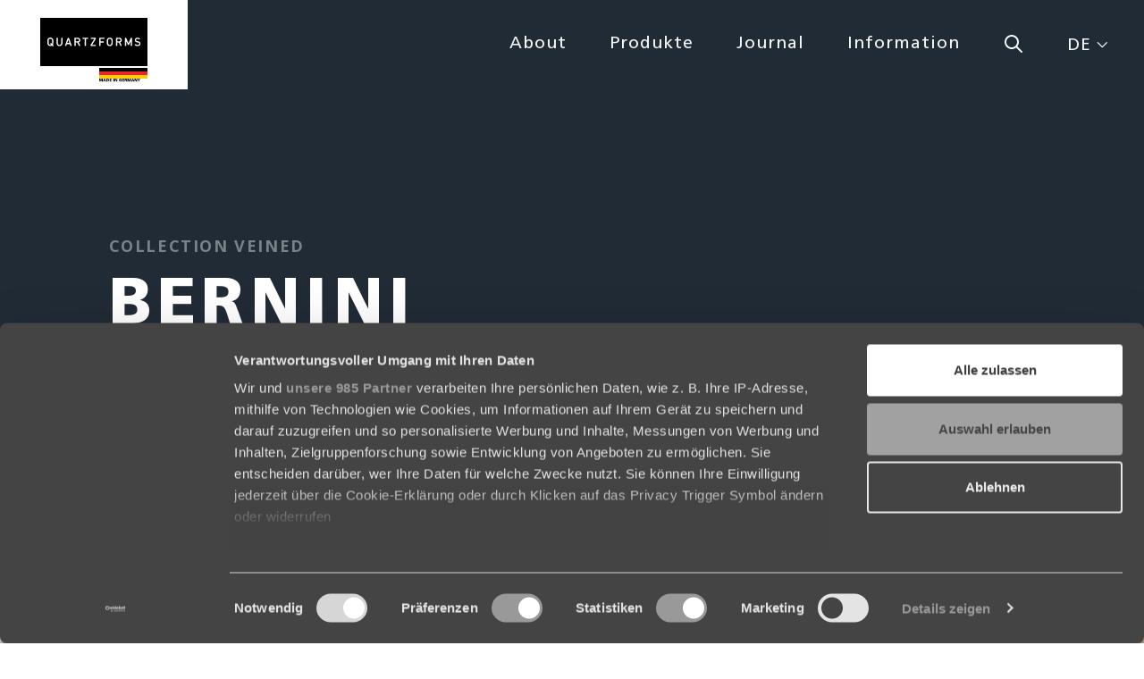

--- FILE ---
content_type: text/html; charset=UTF-8
request_url: https://www.quartzforms.com/de/oberflachen/veined-bernini/
body_size: 27295
content:
<!doctype html>
<html lang="de-DE">
<head>
  <meta charset="utf-8">
  <meta http-equiv="x-ua-compatible" content="ie=edge">
<script type="text/javascript">
/* <![CDATA[ */
var gform;gform||(document.addEventListener("gform_main_scripts_loaded",function(){gform.scriptsLoaded=!0}),document.addEventListener("gform/theme/scripts_loaded",function(){gform.themeScriptsLoaded=!0}),window.addEventListener("DOMContentLoaded",function(){gform.domLoaded=!0}),gform={domLoaded:!1,scriptsLoaded:!1,themeScriptsLoaded:!1,isFormEditor:()=>"function"==typeof InitializeEditor,callIfLoaded:function(o){return!(!gform.domLoaded||!gform.scriptsLoaded||!gform.themeScriptsLoaded&&!gform.isFormEditor()||(gform.isFormEditor()&&console.warn("The use of gform.initializeOnLoaded() is deprecated in the form editor context and will be removed in Gravity Forms 3.1."),o(),0))},initializeOnLoaded:function(o){gform.callIfLoaded(o)||(document.addEventListener("gform_main_scripts_loaded",()=>{gform.scriptsLoaded=!0,gform.callIfLoaded(o)}),document.addEventListener("gform/theme/scripts_loaded",()=>{gform.themeScriptsLoaded=!0,gform.callIfLoaded(o)}),window.addEventListener("DOMContentLoaded",()=>{gform.domLoaded=!0,gform.callIfLoaded(o)}))},hooks:{action:{},filter:{}},addAction:function(o,r,e,t){gform.addHook("action",o,r,e,t)},addFilter:function(o,r,e,t){gform.addHook("filter",o,r,e,t)},doAction:function(o){gform.doHook("action",o,arguments)},applyFilters:function(o){return gform.doHook("filter",o,arguments)},removeAction:function(o,r){gform.removeHook("action",o,r)},removeFilter:function(o,r,e){gform.removeHook("filter",o,r,e)},addHook:function(o,r,e,t,n){null==gform.hooks[o][r]&&(gform.hooks[o][r]=[]);var d=gform.hooks[o][r];null==n&&(n=r+"_"+d.length),gform.hooks[o][r].push({tag:n,callable:e,priority:t=null==t?10:t})},doHook:function(r,o,e){var t;if(e=Array.prototype.slice.call(e,1),null!=gform.hooks[r][o]&&((o=gform.hooks[r][o]).sort(function(o,r){return o.priority-r.priority}),o.forEach(function(o){"function"!=typeof(t=o.callable)&&(t=window[t]),"action"==r?t.apply(null,e):e[0]=t.apply(null,e)})),"filter"==r)return e[0]},removeHook:function(o,r,t,n){var e;null!=gform.hooks[o][r]&&(e=(e=gform.hooks[o][r]).filter(function(o,r,e){return!!(null!=n&&n!=o.tag||null!=t&&t!=o.priority)}),gform.hooks[o][r]=e)}});
/* ]]> */
</script>

  <meta name="viewport" content="width=device-width, initial-scale=1, shrink-to-fit=no">
  <link rel="apple-touch-icon" sizes="180x180" href="https://www.quartzforms.com/wp-content/themes/wp/dist/images/favicon/apple-touch-icon_8365e346.png">
  <link rel="icon" type="image/png" sizes="32x32" href="https://www.quartzforms.com/wp-content/themes/wp/dist/images/favicon/favicon-32x32_abc73307.png">
  <link rel="icon" type="image/png" sizes="16x16" href="https://www.quartzforms.com/wp-content/themes/wp/dist/images/favicon/favicon-16x16_3e5fcd46.png">
  <link rel="manifest" href="https://www.quartzforms.com/wp-content/themes/wp/dist/images/favicon/site_22a36b7d.webmanifest">
  <link rel="mask-icon" href="https://www.quartzforms.com/wp-content/themes/wp/dist/images/favicon/safari-pinned-tab_dde3f4eb.svg" color="#5bbad5">
  <meta name="msapplication-TileColor" content="#da532c">
  <meta name="theme-color" content="#ffffff">
  <meta name='robots' content='index, follow, max-image-preview:large, max-snippet:-1, max-video-preview:-1' />
	<style>img:is([sizes="auto" i], [sizes^="auto," i]) { contain-intrinsic-size: 3000px 1500px }</style>
	
	<!-- This site is optimized with the Yoast SEO plugin v26.1 - https://yoast.com/wordpress/plugins/seo/ -->
	<title>Bernini 925 Veined: Quarz-Agglomerat mit Marmoreffekt - Quartzforms</title>
	<meta name="description" content="Die Oberflächen aus Quarz-Agglomerat Bernini 925 sind an Marmor angelehnt und leuchtend. Ideal für jede Umgebung, von der Küchenarbeitsplatte bis zum Badezimmer. Entdecken Sie sie auf Quartzforms!" />
	<link rel="canonical" href="https://www.quartzforms.com/de/oberflachen/veined-bernini/" />
	<meta property="og:locale" content="de_DE" />
	<meta property="og:type" content="article" />
	<meta property="og:title" content="Veined_Bernini - Quartzforms" />
	<meta property="og:description" content="Der herausragendste Vertreter der Bildhauerei des Barocks, Gian Lorenzo Bernini, war ein Poet des Marmors" />
	<meta property="og:url" content="https://www.quartzforms.com/de/oberflachen/veined-bernini/" />
	<meta property="og:site_name" content="Quartzforms" />
	<meta property="article:modified_time" content="2025-10-07T15:22:31+00:00" />
	<meta name="twitter:card" content="summary_large_image" />
	<script type="application/ld+json" class="yoast-schema-graph">{"@context":"https://schema.org","@graph":[{"@type":"WebPage","@id":"https://www.quartzforms.com/de/oberflachen/veined-bernini/","url":"https://www.quartzforms.com/de/oberflachen/veined-bernini/","name":"Veined_Bernini - Quartzforms","isPartOf":{"@id":"https://www.quartzforms.com/de/#website"},"datePublished":"2022-11-24T09:43:46+00:00","dateModified":"2025-10-07T15:22:31+00:00","breadcrumb":{"@id":"https://www.quartzforms.com/de/oberflachen/veined-bernini/#breadcrumb"},"inLanguage":"de-DE","potentialAction":[{"@type":"ReadAction","target":["https://www.quartzforms.com/de/oberflachen/veined-bernini/"]}]},{"@type":"BreadcrumbList","@id":"https://www.quartzforms.com/de/oberflachen/veined-bernini/#breadcrumb","itemListElement":[{"@type":"ListItem","position":1,"name":"Home","item":"https://www.quartzforms.com/de/"},{"@type":"ListItem","position":2,"name":"Oberflachen","item":"https://www.quartzforms.com/de/oberflachen/"},{"@type":"ListItem","position":3,"name":"Veined Bernini"}]},{"@type":"WebSite","@id":"https://www.quartzforms.com/de/#website","url":"https://www.quartzforms.com/de/","name":"Quartzforms","description":"Le nostre pietre per le migliori idee","potentialAction":[{"@type":"SearchAction","target":{"@type":"EntryPoint","urlTemplate":"https://www.quartzforms.com/de/?s={search_term_string}"},"query-input":{"@type":"PropertyValueSpecification","valueRequired":true,"valueName":"search_term_string"}}],"inLanguage":"de-DE"}]}</script>
	<!-- / Yoast SEO plugin. -->


<link rel='dns-prefetch' href='//www.google.com' />
<script type="text/javascript">
/* <![CDATA[ */
window._wpemojiSettings = {"baseUrl":"https:\/\/s.w.org\/images\/core\/emoji\/16.0.1\/72x72\/","ext":".png","svgUrl":"https:\/\/s.w.org\/images\/core\/emoji\/16.0.1\/svg\/","svgExt":".svg","source":{"concatemoji":"https:\/\/www.quartzforms.com\/wp-includes\/js\/wp-emoji-release.min.js?ver=6.8.3"}};
/*! This file is auto-generated */
!function(s,n){var o,i,e;function c(e){try{var t={supportTests:e,timestamp:(new Date).valueOf()};sessionStorage.setItem(o,JSON.stringify(t))}catch(e){}}function p(e,t,n){e.clearRect(0,0,e.canvas.width,e.canvas.height),e.fillText(t,0,0);var t=new Uint32Array(e.getImageData(0,0,e.canvas.width,e.canvas.height).data),a=(e.clearRect(0,0,e.canvas.width,e.canvas.height),e.fillText(n,0,0),new Uint32Array(e.getImageData(0,0,e.canvas.width,e.canvas.height).data));return t.every(function(e,t){return e===a[t]})}function u(e,t){e.clearRect(0,0,e.canvas.width,e.canvas.height),e.fillText(t,0,0);for(var n=e.getImageData(16,16,1,1),a=0;a<n.data.length;a++)if(0!==n.data[a])return!1;return!0}function f(e,t,n,a){switch(t){case"flag":return n(e,"\ud83c\udff3\ufe0f\u200d\u26a7\ufe0f","\ud83c\udff3\ufe0f\u200b\u26a7\ufe0f")?!1:!n(e,"\ud83c\udde8\ud83c\uddf6","\ud83c\udde8\u200b\ud83c\uddf6")&&!n(e,"\ud83c\udff4\udb40\udc67\udb40\udc62\udb40\udc65\udb40\udc6e\udb40\udc67\udb40\udc7f","\ud83c\udff4\u200b\udb40\udc67\u200b\udb40\udc62\u200b\udb40\udc65\u200b\udb40\udc6e\u200b\udb40\udc67\u200b\udb40\udc7f");case"emoji":return!a(e,"\ud83e\udedf")}return!1}function g(e,t,n,a){var r="undefined"!=typeof WorkerGlobalScope&&self instanceof WorkerGlobalScope?new OffscreenCanvas(300,150):s.createElement("canvas"),o=r.getContext("2d",{willReadFrequently:!0}),i=(o.textBaseline="top",o.font="600 32px Arial",{});return e.forEach(function(e){i[e]=t(o,e,n,a)}),i}function t(e){var t=s.createElement("script");t.src=e,t.defer=!0,s.head.appendChild(t)}"undefined"!=typeof Promise&&(o="wpEmojiSettingsSupports",i=["flag","emoji"],n.supports={everything:!0,everythingExceptFlag:!0},e=new Promise(function(e){s.addEventListener("DOMContentLoaded",e,{once:!0})}),new Promise(function(t){var n=function(){try{var e=JSON.parse(sessionStorage.getItem(o));if("object"==typeof e&&"number"==typeof e.timestamp&&(new Date).valueOf()<e.timestamp+604800&&"object"==typeof e.supportTests)return e.supportTests}catch(e){}return null}();if(!n){if("undefined"!=typeof Worker&&"undefined"!=typeof OffscreenCanvas&&"undefined"!=typeof URL&&URL.createObjectURL&&"undefined"!=typeof Blob)try{var e="postMessage("+g.toString()+"("+[JSON.stringify(i),f.toString(),p.toString(),u.toString()].join(",")+"));",a=new Blob([e],{type:"text/javascript"}),r=new Worker(URL.createObjectURL(a),{name:"wpTestEmojiSupports"});return void(r.onmessage=function(e){c(n=e.data),r.terminate(),t(n)})}catch(e){}c(n=g(i,f,p,u))}t(n)}).then(function(e){for(var t in e)n.supports[t]=e[t],n.supports.everything=n.supports.everything&&n.supports[t],"flag"!==t&&(n.supports.everythingExceptFlag=n.supports.everythingExceptFlag&&n.supports[t]);n.supports.everythingExceptFlag=n.supports.everythingExceptFlag&&!n.supports.flag,n.DOMReady=!1,n.readyCallback=function(){n.DOMReady=!0}}).then(function(){return e}).then(function(){var e;n.supports.everything||(n.readyCallback(),(e=n.source||{}).concatemoji?t(e.concatemoji):e.wpemoji&&e.twemoji&&(t(e.twemoji),t(e.wpemoji)))}))}((window,document),window._wpemojiSettings);
/* ]]> */
</script>
<link rel='stylesheet' id='invisible-recaptcha-rb-custom-base-css' href='https://www.quartzforms.com/wp-content/plugins/invisible-recaptcha-rb-custom/css/base.css?ver=1.2.1' type='text/css' media='all' />
<link rel='stylesheet' id='lrm-modal-css' href='https://www.quartzforms.com/wp-content/plugins/ajax-login-and-registration-modal-popup-pro/free/assets/lrm-core-compiled.css?ver=56' type='text/css' media='all' />
<link rel='stylesheet' id='lrm-modal-skin-css' href='https://www.quartzforms.com/wp-content/plugins/ajax-login-and-registration-modal-popup-pro/free/skins/default/skin.css?ver=56' type='text/css' media='all' />
<style id='lrm-modal-skin-inline-css' type='text/css'>
 .lrm-form a.button,.lrm-form button,.lrm-form button[type=submit],.lrm-form #buddypress input[type=submit],.lrm-form .gform_wrapper input.gform_button[type=submit],.lrm-form input[type=submit]{color: #ffffff;}  .lrm-form a.button,.lrm-form button,.lrm-form button[type=submit],.lrm-form #buddypress input[type=submit],.lrm-form .gform_wrapper input.gform_button[type=submit],.lrm-form input[type=submit]{background-color: #2f889a;}  .lrm-user-modal-container .lrm-switcher a{background-color: #d2d8d8;}  .lrm-user-modal-container .lrm-switcher a{color: #809191;}
</style>
<style id='wp-emoji-styles-inline-css' type='text/css'>

	img.wp-smiley, img.emoji {
		display: inline !important;
		border: none !important;
		box-shadow: none !important;
		height: 1em !important;
		width: 1em !important;
		margin: 0 0.07em !important;
		vertical-align: -0.1em !important;
		background: none !important;
		padding: 0 !important;
	}
</style>
<link rel='stylesheet' id='wp-block-library-css' href='https://www.quartzforms.com/wp-includes/css/dist/block-library/style.min.css?ver=6.8.3' type='text/css' media='all' />
<style id='global-styles-inline-css' type='text/css'>
:root{--wp--preset--aspect-ratio--square: 1;--wp--preset--aspect-ratio--4-3: 4/3;--wp--preset--aspect-ratio--3-4: 3/4;--wp--preset--aspect-ratio--3-2: 3/2;--wp--preset--aspect-ratio--2-3: 2/3;--wp--preset--aspect-ratio--16-9: 16/9;--wp--preset--aspect-ratio--9-16: 9/16;--wp--preset--color--black: #000000;--wp--preset--color--cyan-bluish-gray: #abb8c3;--wp--preset--color--white: #ffffff;--wp--preset--color--pale-pink: #f78da7;--wp--preset--color--vivid-red: #cf2e2e;--wp--preset--color--luminous-vivid-orange: #ff6900;--wp--preset--color--luminous-vivid-amber: #fcb900;--wp--preset--color--light-green-cyan: #7bdcb5;--wp--preset--color--vivid-green-cyan: #00d084;--wp--preset--color--pale-cyan-blue: #8ed1fc;--wp--preset--color--vivid-cyan-blue: #0693e3;--wp--preset--color--vivid-purple: #9b51e0;--wp--preset--gradient--vivid-cyan-blue-to-vivid-purple: linear-gradient(135deg,rgba(6,147,227,1) 0%,rgb(155,81,224) 100%);--wp--preset--gradient--light-green-cyan-to-vivid-green-cyan: linear-gradient(135deg,rgb(122,220,180) 0%,rgb(0,208,130) 100%);--wp--preset--gradient--luminous-vivid-amber-to-luminous-vivid-orange: linear-gradient(135deg,rgba(252,185,0,1) 0%,rgba(255,105,0,1) 100%);--wp--preset--gradient--luminous-vivid-orange-to-vivid-red: linear-gradient(135deg,rgba(255,105,0,1) 0%,rgb(207,46,46) 100%);--wp--preset--gradient--very-light-gray-to-cyan-bluish-gray: linear-gradient(135deg,rgb(238,238,238) 0%,rgb(169,184,195) 100%);--wp--preset--gradient--cool-to-warm-spectrum: linear-gradient(135deg,rgb(74,234,220) 0%,rgb(151,120,209) 20%,rgb(207,42,186) 40%,rgb(238,44,130) 60%,rgb(251,105,98) 80%,rgb(254,248,76) 100%);--wp--preset--gradient--blush-light-purple: linear-gradient(135deg,rgb(255,206,236) 0%,rgb(152,150,240) 100%);--wp--preset--gradient--blush-bordeaux: linear-gradient(135deg,rgb(254,205,165) 0%,rgb(254,45,45) 50%,rgb(107,0,62) 100%);--wp--preset--gradient--luminous-dusk: linear-gradient(135deg,rgb(255,203,112) 0%,rgb(199,81,192) 50%,rgb(65,88,208) 100%);--wp--preset--gradient--pale-ocean: linear-gradient(135deg,rgb(255,245,203) 0%,rgb(182,227,212) 50%,rgb(51,167,181) 100%);--wp--preset--gradient--electric-grass: linear-gradient(135deg,rgb(202,248,128) 0%,rgb(113,206,126) 100%);--wp--preset--gradient--midnight: linear-gradient(135deg,rgb(2,3,129) 0%,rgb(40,116,252) 100%);--wp--preset--font-size--small: 13px;--wp--preset--font-size--medium: 20px;--wp--preset--font-size--large: 36px;--wp--preset--font-size--x-large: 42px;--wp--preset--spacing--20: 0.44rem;--wp--preset--spacing--30: 0.67rem;--wp--preset--spacing--40: 1rem;--wp--preset--spacing--50: 1.5rem;--wp--preset--spacing--60: 2.25rem;--wp--preset--spacing--70: 3.38rem;--wp--preset--spacing--80: 5.06rem;--wp--preset--shadow--natural: 6px 6px 9px rgba(0, 0, 0, 0.2);--wp--preset--shadow--deep: 12px 12px 50px rgba(0, 0, 0, 0.4);--wp--preset--shadow--sharp: 6px 6px 0px rgba(0, 0, 0, 0.2);--wp--preset--shadow--outlined: 6px 6px 0px -3px rgba(255, 255, 255, 1), 6px 6px rgba(0, 0, 0, 1);--wp--preset--shadow--crisp: 6px 6px 0px rgba(0, 0, 0, 1);}:where(body) { margin: 0; }.wp-site-blocks > .alignleft { float: left; margin-right: 2em; }.wp-site-blocks > .alignright { float: right; margin-left: 2em; }.wp-site-blocks > .aligncenter { justify-content: center; margin-left: auto; margin-right: auto; }:where(.is-layout-flex){gap: 0.5em;}:where(.is-layout-grid){gap: 0.5em;}.is-layout-flow > .alignleft{float: left;margin-inline-start: 0;margin-inline-end: 2em;}.is-layout-flow > .alignright{float: right;margin-inline-start: 2em;margin-inline-end: 0;}.is-layout-flow > .aligncenter{margin-left: auto !important;margin-right: auto !important;}.is-layout-constrained > .alignleft{float: left;margin-inline-start: 0;margin-inline-end: 2em;}.is-layout-constrained > .alignright{float: right;margin-inline-start: 2em;margin-inline-end: 0;}.is-layout-constrained > .aligncenter{margin-left: auto !important;margin-right: auto !important;}.is-layout-constrained > :where(:not(.alignleft):not(.alignright):not(.alignfull)){margin-left: auto !important;margin-right: auto !important;}body .is-layout-flex{display: flex;}.is-layout-flex{flex-wrap: wrap;align-items: center;}.is-layout-flex > :is(*, div){margin: 0;}body .is-layout-grid{display: grid;}.is-layout-grid > :is(*, div){margin: 0;}body{padding-top: 0px;padding-right: 0px;padding-bottom: 0px;padding-left: 0px;}a:where(:not(.wp-element-button)){text-decoration: underline;}:root :where(.wp-element-button, .wp-block-button__link){background-color: #32373c;border-width: 0;color: #fff;font-family: inherit;font-size: inherit;line-height: inherit;padding: calc(0.667em + 2px) calc(1.333em + 2px);text-decoration: none;}.has-black-color{color: var(--wp--preset--color--black) !important;}.has-cyan-bluish-gray-color{color: var(--wp--preset--color--cyan-bluish-gray) !important;}.has-white-color{color: var(--wp--preset--color--white) !important;}.has-pale-pink-color{color: var(--wp--preset--color--pale-pink) !important;}.has-vivid-red-color{color: var(--wp--preset--color--vivid-red) !important;}.has-luminous-vivid-orange-color{color: var(--wp--preset--color--luminous-vivid-orange) !important;}.has-luminous-vivid-amber-color{color: var(--wp--preset--color--luminous-vivid-amber) !important;}.has-light-green-cyan-color{color: var(--wp--preset--color--light-green-cyan) !important;}.has-vivid-green-cyan-color{color: var(--wp--preset--color--vivid-green-cyan) !important;}.has-pale-cyan-blue-color{color: var(--wp--preset--color--pale-cyan-blue) !important;}.has-vivid-cyan-blue-color{color: var(--wp--preset--color--vivid-cyan-blue) !important;}.has-vivid-purple-color{color: var(--wp--preset--color--vivid-purple) !important;}.has-black-background-color{background-color: var(--wp--preset--color--black) !important;}.has-cyan-bluish-gray-background-color{background-color: var(--wp--preset--color--cyan-bluish-gray) !important;}.has-white-background-color{background-color: var(--wp--preset--color--white) !important;}.has-pale-pink-background-color{background-color: var(--wp--preset--color--pale-pink) !important;}.has-vivid-red-background-color{background-color: var(--wp--preset--color--vivid-red) !important;}.has-luminous-vivid-orange-background-color{background-color: var(--wp--preset--color--luminous-vivid-orange) !important;}.has-luminous-vivid-amber-background-color{background-color: var(--wp--preset--color--luminous-vivid-amber) !important;}.has-light-green-cyan-background-color{background-color: var(--wp--preset--color--light-green-cyan) !important;}.has-vivid-green-cyan-background-color{background-color: var(--wp--preset--color--vivid-green-cyan) !important;}.has-pale-cyan-blue-background-color{background-color: var(--wp--preset--color--pale-cyan-blue) !important;}.has-vivid-cyan-blue-background-color{background-color: var(--wp--preset--color--vivid-cyan-blue) !important;}.has-vivid-purple-background-color{background-color: var(--wp--preset--color--vivid-purple) !important;}.has-black-border-color{border-color: var(--wp--preset--color--black) !important;}.has-cyan-bluish-gray-border-color{border-color: var(--wp--preset--color--cyan-bluish-gray) !important;}.has-white-border-color{border-color: var(--wp--preset--color--white) !important;}.has-pale-pink-border-color{border-color: var(--wp--preset--color--pale-pink) !important;}.has-vivid-red-border-color{border-color: var(--wp--preset--color--vivid-red) !important;}.has-luminous-vivid-orange-border-color{border-color: var(--wp--preset--color--luminous-vivid-orange) !important;}.has-luminous-vivid-amber-border-color{border-color: var(--wp--preset--color--luminous-vivid-amber) !important;}.has-light-green-cyan-border-color{border-color: var(--wp--preset--color--light-green-cyan) !important;}.has-vivid-green-cyan-border-color{border-color: var(--wp--preset--color--vivid-green-cyan) !important;}.has-pale-cyan-blue-border-color{border-color: var(--wp--preset--color--pale-cyan-blue) !important;}.has-vivid-cyan-blue-border-color{border-color: var(--wp--preset--color--vivid-cyan-blue) !important;}.has-vivid-purple-border-color{border-color: var(--wp--preset--color--vivid-purple) !important;}.has-vivid-cyan-blue-to-vivid-purple-gradient-background{background: var(--wp--preset--gradient--vivid-cyan-blue-to-vivid-purple) !important;}.has-light-green-cyan-to-vivid-green-cyan-gradient-background{background: var(--wp--preset--gradient--light-green-cyan-to-vivid-green-cyan) !important;}.has-luminous-vivid-amber-to-luminous-vivid-orange-gradient-background{background: var(--wp--preset--gradient--luminous-vivid-amber-to-luminous-vivid-orange) !important;}.has-luminous-vivid-orange-to-vivid-red-gradient-background{background: var(--wp--preset--gradient--luminous-vivid-orange-to-vivid-red) !important;}.has-very-light-gray-to-cyan-bluish-gray-gradient-background{background: var(--wp--preset--gradient--very-light-gray-to-cyan-bluish-gray) !important;}.has-cool-to-warm-spectrum-gradient-background{background: var(--wp--preset--gradient--cool-to-warm-spectrum) !important;}.has-blush-light-purple-gradient-background{background: var(--wp--preset--gradient--blush-light-purple) !important;}.has-blush-bordeaux-gradient-background{background: var(--wp--preset--gradient--blush-bordeaux) !important;}.has-luminous-dusk-gradient-background{background: var(--wp--preset--gradient--luminous-dusk) !important;}.has-pale-ocean-gradient-background{background: var(--wp--preset--gradient--pale-ocean) !important;}.has-electric-grass-gradient-background{background: var(--wp--preset--gradient--electric-grass) !important;}.has-midnight-gradient-background{background: var(--wp--preset--gradient--midnight) !important;}.has-small-font-size{font-size: var(--wp--preset--font-size--small) !important;}.has-medium-font-size{font-size: var(--wp--preset--font-size--medium) !important;}.has-large-font-size{font-size: var(--wp--preset--font-size--large) !important;}.has-x-large-font-size{font-size: var(--wp--preset--font-size--x-large) !important;}
:where(.wp-block-post-template.is-layout-flex){gap: 1.25em;}:where(.wp-block-post-template.is-layout-grid){gap: 1.25em;}
:where(.wp-block-columns.is-layout-flex){gap: 2em;}:where(.wp-block-columns.is-layout-grid){gap: 2em;}
:root :where(.wp-block-pullquote){font-size: 1.5em;line-height: 1.6;}
</style>
<style id='woocommerce-inline-inline-css' type='text/css'>
.woocommerce form .form-row .required { visibility: visible; }
</style>
<link rel='stylesheet' id='wpml-menu-item-0-css' href='https://www.quartzforms.com/wp-content/plugins/sitepress-multilingual-cms/templates/language-switchers/menu-item/style.min.css?ver=1' type='text/css' media='all' />
<link rel='stylesheet' id='brands-styles-css' href='https://www.quartzforms.com/wp-content/plugins/woocommerce/assets/css/brands.css?ver=10.1.2' type='text/css' media='all' />
<link rel='stylesheet' id='sage/main.css-css' href='https://www.quartzforms.com/wp-content/themes/wp/dist/styles/main_a950324a.css' type='text/css' media='all' />
<script type="text/javascript" id="wpml-cookie-js-extra">
/* <![CDATA[ */
var wpml_cookies = {"wp-wpml_current_language":{"value":"de","expires":1,"path":"\/"}};
var wpml_cookies = {"wp-wpml_current_language":{"value":"de","expires":1,"path":"\/"}};
/* ]]> */
</script>
<script type="text/javascript" src="https://www.quartzforms.com/wp-content/plugins/sitepress-multilingual-cms/res/js/cookies/language-cookie.js?ver=481990" id="wpml-cookie-js" defer="defer" data-wp-strategy="defer"></script>
<script type="text/javascript" src="https://www.quartzforms.com/wp-includes/js/jquery/jquery.min.js?ver=3.7.1" id="jquery-core-js"></script>
<script type="text/javascript" src="https://www.quartzforms.com/wp-includes/js/jquery/jquery-migrate.min.js?ver=3.4.1" id="jquery-migrate-js"></script>
<script type="text/javascript" src="https://www.quartzforms.com/wp-content/plugins/woocommerce/assets/js/jquery-blockui/jquery.blockUI.min.js?ver=2.7.0-wc.10.1.2" id="jquery-blockui-js" defer="defer" data-wp-strategy="defer"></script>
<script type="text/javascript" id="wc-add-to-cart-js-extra">
/* <![CDATA[ */
var wc_add_to_cart_params = {"ajax_url":"\/wp-admin\/admin-ajax.php?lang=de","wc_ajax_url":"\/de\/?wc-ajax=%%endpoint%%","i18n_view_cart":"View cart","cart_url":"https:\/\/www.quartzforms.com\/de\/","is_cart":"","cart_redirect_after_add":"no"};
/* ]]> */
</script>
<script type="text/javascript" src="https://www.quartzforms.com/wp-content/plugins/woocommerce/assets/js/frontend/add-to-cart.min.js?ver=10.1.2" id="wc-add-to-cart-js" defer="defer" data-wp-strategy="defer"></script>
<script type="text/javascript" id="wc-single-product-js-extra">
/* <![CDATA[ */
var wc_single_product_params = {"i18n_required_rating_text":"Please select a rating","i18n_rating_options":["1 of 5 stars","2 of 5 stars","3 of 5 stars","4 of 5 stars","5 of 5 stars"],"i18n_product_gallery_trigger_text":"View full-screen image gallery","review_rating_required":"yes","flexslider":{"rtl":false,"animation":"slide","smoothHeight":true,"directionNav":false,"controlNav":"thumbnails","slideshow":false,"animationSpeed":500,"animationLoop":false,"allowOneSlide":false},"zoom_enabled":"","zoom_options":[],"photoswipe_enabled":"","photoswipe_options":{"shareEl":false,"closeOnScroll":false,"history":false,"hideAnimationDuration":0,"showAnimationDuration":0},"flexslider_enabled":""};
/* ]]> */
</script>
<script type="text/javascript" src="https://www.quartzforms.com/wp-content/plugins/woocommerce/assets/js/frontend/single-product.min.js?ver=10.1.2" id="wc-single-product-js" defer="defer" data-wp-strategy="defer"></script>
<script type="text/javascript" src="https://www.quartzforms.com/wp-content/plugins/woocommerce/assets/js/js-cookie/js.cookie.min.js?ver=2.1.4-wc.10.1.2" id="js-cookie-js" defer="defer" data-wp-strategy="defer"></script>
<script type="text/javascript" id="woocommerce-js-extra">
/* <![CDATA[ */
var woocommerce_params = {"ajax_url":"\/wp-admin\/admin-ajax.php?lang=de","wc_ajax_url":"\/de\/?wc-ajax=%%endpoint%%","i18n_password_show":"Show password","i18n_password_hide":"Hide password"};
/* ]]> */
</script>
<script type="text/javascript" src="https://www.quartzforms.com/wp-content/plugins/woocommerce/assets/js/frontend/woocommerce.min.js?ver=10.1.2" id="woocommerce-js" defer="defer" data-wp-strategy="defer"></script>
<link rel="https://api.w.org/" href="https://www.quartzforms.com/de/wp-json/" /><link rel="alternate" title="JSON" type="application/json" href="https://www.quartzforms.com/de/wp-json/wp/v2/product/89372" /><link rel="EditURI" type="application/rsd+xml" title="RSD" href="https://www.quartzforms.com/xmlrpc.php?rsd" />
<meta name="generator" content="WordPress 6.8.3" />
<meta name="generator" content="WooCommerce 10.1.2" />
<link rel='shortlink' href='https://www.quartzforms.com/de/?p=89372' />
<link rel="alternate" title="oEmbed (JSON)" type="application/json+oembed" href="https://www.quartzforms.com/de/wp-json/oembed/1.0/embed?url=https%3A%2F%2Fwww.quartzforms.com%2Fde%2Foberflachen%2Fveined-bernini%2F" />
<link rel="alternate" title="oEmbed (XML)" type="text/xml+oembed" href="https://www.quartzforms.com/de/wp-json/oembed/1.0/embed?url=https%3A%2F%2Fwww.quartzforms.com%2Fde%2Foberflachen%2Fveined-bernini%2F&#038;format=xml" />
<meta name="generator" content="WPML ver:4.8.1 stt:37,1,65,4,3,27,45,2;" />
	<noscript><style>.woocommerce-product-gallery{ opacity: 1 !important; }</style></noscript>
	<style type="text/css">.recentcomments a{display:inline !important;padding:0 !important;margin:0 !important;}</style>		<style type="text/css" id="wp-custom-css">
			.gform_wrapper input[type=checkbox]:checked+label:before { opacity:1!important;}

.gform_wrapper input[type=email], .gform_wrapper input[type=tel] {
    width: 100%;
    color: #8c96a0;
    background-color: transparent;
    border: none;
    border-bottom: 1px solid #8c96a0;
    padding: 32px 0 !important;
    font-family: Open Sans, sans-serif !important;
	font-style: italic; }		</style>
		  <!-- Google Tag Manager -->
<script>(function(w,d,s,l,i){w[l]=w[l]||[];w[l].push({'gtm.start':
new Date().getTime(),event:'gtm.js'});var f=d.getElementsByTagName(s)[0],
j=d.createElement(s),dl=l!='dataLayer'?'&l='+l:'';j.async=true;j.src=
'https://www.googletagmanager.com/gtm.js?id='+i+dl;f.parentNode.insertBefore(j,f);
})(window,document,'script','dataLayer','GTM-W4B3B64');</script>
<!-- End Google Tag Manager -->
</head>
<body class="wp-singular product-template-default single single-product postid-89372 wp-theme-wpresources preload theme-wp/resources woocommerce woocommerce-page woocommerce-no-js veined-bernini app-data index-data singular-data single-data single-product-data single-product-veined-bernini-data">
<!-- Google Tag Manager (noscript) -->
<noscript><iframe src="https://www.googletagmanager.com/ns.html?id=GTM-W4B3B64"
height="0" width="0" style="display:none;visibility:hidden"></iframe></noscript>
<!-- End Google Tag Manager (noscript) -->
<style>
  #splash-screen {
    position: fixed;
    top: 0;
    left: 0;
    right: 0;
    bottom: 0;
    background: #212b36;
    z-index: 3000;
    display: -webkit-box;
    display: flex;
    align-content: center;
    align-items: center;
    justify-content: center;
  }

  .loaded #splash-screen {
    -webkit-transform: translateY(-200%);
    transform: translateY(-200%);
    -webkit-transition: transform 0.5s;
    transition: transform 0.5s;
  }
</style>
<div id="splash-screen">
  <img src="[data-uri]" alt="Quartzforms">
</div>
<div
  class="bg-primary hidden section  "
   id="top-menu-container"    >
  <div
    class="container-fluid"
      >
    <div class="row" data-element="top-menu">
    <div class="top-logo col-auto mr-auto bg-color-white">
              <a href="https://www.quartzforms.com/de/" class="logo-anchor">
          <img src="https://www.quartzforms.com/wp-content/uploads/2020/07/Logotype-Q.svg" class="img-fluid on-top" alt="Veined Bernini">
          <img src="https://www.quartzforms.com/wp-content/uploads/2020/07/Logotype-Sticky-Q.svg" class="img-fluid on-scroll" alt="Veined Bernini">
        </a>
          </div>
    <div class="menu-icon col-4 ml-md-auto text-right d-lg-none">
      <a href="javascript:void(true);" class="outer-search-box-button" data-element="search-box-open">
        <span class="icon-search"></span>
      </a>
      <a href="#" data-element="mobile-menu-open">
        <span class="icon-menu-hamburg"></span>
      </a>
    </div>
    <div class="top-menu selected col-auto">
      <div class="menu-icon text-right d-lg-none">
        <a href="#" data-element="mobile-menu-close">
          <span class="icon-close"></span>
        </a>
      </div>
              <div class="menu-menu-1-tedesco-container"><ul id="menu-menu-1-tedesco" class="menu"><li id="menu-item-8926" class="menu-item menu-item-type-custom menu-item-object-custom menu-item-has-children menu-item-8926"><a href="#">About</a>
<ul class="sub-menu">
	<li id="menu-item-91294" class="menu-item menu-item-type-post_type menu-item-object-page menu-item-91294"><a href="https://www.quartzforms.com/de/ecotone/">Ecotone™</a></li>
	<li id="menu-item-9407" class="menu-item menu-item-type-post_type menu-item-object-page menu-item-9407"><a href="https://www.quartzforms.com/de/quartzforms/">Quartzforms®</a></li>
	<li id="menu-item-9406" class="menu-item menu-item-type-post_type menu-item-object-page menu-item-9406"><a href="https://www.quartzforms.com/de/produktion/">Produktion</a></li>
	<li id="menu-item-9408" class="menu-item menu-item-type-post_type menu-item-object-page menu-item-9408"><a href="https://www.quartzforms.com/de/fin-scap-group/">Scapin Group</a></li>
</ul>
</li>
<li id="menu-item-8930" class="menu-item menu-item-type-custom menu-item-object-custom menu-item-has-children menu-item-8930"><a href="#">Produkte</a>
<ul class="sub-menu">
	<li id="menu-item-8931" class="separator-right bigger has-wide-menu menu-item menu-item-type-custom menu-item-object-custom menu-item-has-children menu-item-8931"><a href="#">Oberflächen</a>
	<ul class="sub-menu">
		<li id="menu-item-90296" class="wide-menu menu-item menu-item-type-custom menu-item-object-custom menu-item-has-children menu-item-90296"><a href="/de/oberflachen-ecotone/">Ecotone <span style="color:#212b36">new</span></a>
		<ul class="sub-menu">
			<li id="menu-item-90298" class="menu-item menu-item-type-custom menu-item-object-custom menu-item-has-children menu-item-90298"><a href="#">Kollektionen</a>
			<ul class="sub-menu">
				<li id="menu-item-90568" class="menu-item menu-item-type-custom menu-item-object-custom menu-item-90568"><a href="https://www.quartzforms.com/de/kollektionen/new-era/">New Era</a></li>
				<li id="menu-item-96861" class="menu-item menu-item-type-custom menu-item-object-custom menu-item-96861"><a href="https://www.quartzforms.com/de/kollektionen/ecotone-madreterra/">Madreterra</a></li>
				<li id="menu-item-90420" class="menu-item menu-item-type-custom menu-item-object-custom menu-item-90420"><a href="https://www.quartzforms.com/de/kollektionen-2/"><b>Alles sehen</b></a></li>
			</ul>
</li>
			<li id="menu-item-90299" class="menu-item menu-item-type-custom menu-item-object-custom menu-item-has-children menu-item-90299"><a href="#">Farben</a>
			<ul class="sub-menu">
				<li id="menu-item-90346" class="menu-item menu-item-type-custom menu-item-object-custom menu-item-90346"><a href="https://www.quartzforms.com/de/oberflachen-ecotone/?color=768100">Weiss</a></li>
				<li id="menu-item-90347" class="menu-item menu-item-type-custom menu-item-object-custom menu-item-90347"><a href="https://www.quartzforms.com/de/oberflachen-ecotone/?color=1337097">Hellgrau</a></li>
				<li id="menu-item-90348" class="menu-item menu-item-type-custom menu-item-object-custom menu-item-90348"><a href="https://www.quartzforms.com/de/oberflachen-ecotone/?color=1337091">Dunkelgrau</a></li>
				<li id="menu-item-90349" class="menu-item menu-item-type-custom menu-item-object-custom menu-item-90349"><a href="https://www.quartzforms.com/de/oberflachen-ecotone/?color=768102">Schwarz</a></li>
				<li id="menu-item-90350" class="menu-item menu-item-type-custom menu-item-object-custom menu-item-90350"><a href="https://www.quartzforms.com/de/oberflachen-ecotone/?color=768107">Grün</a></li>
				<li id="menu-item-90353" class="menu-item menu-item-type-custom menu-item-object-custom menu-item-90353"><a href="https://www.quartzforms.com/de/oberflachen-ecotone/?color=17131394">Ich bete</a></li>
				<li id="menu-item-90382" class="menu-item menu-item-type-post_type menu-item-object-page menu-item-90382"><a href="https://www.quartzforms.com/de/oberflachen-ecotone/"><b>Anderen</b></a></li>
			</ul>
</li>
			<li id="menu-item-90300" class="menu-item menu-item-type-custom menu-item-object-custom menu-item-has-children menu-item-90300"><a href="#">Texture</a>
			<ul class="sub-menu">
				<li id="menu-item-90371" class="menu-item menu-item-type-custom menu-item-object-custom menu-item-90371"><a href="https://www.quartzforms.com/de/oberflachen-ecotone/?texture=1337176">Feinkörnig</a></li>
				<li id="menu-item-90376" class="menu-item menu-item-type-custom menu-item-object-custom menu-item-90376"><a href="https://www.quartzforms.com/de/oberflachen-ecotone/?texture=1337177">Diffuse Äderung</a></li>
				<li id="menu-item-90381" class="menu-item menu-item-type-custom menu-item-object-custom menu-item-90381"><a href="https://www.quartzforms.com/de/oberflachen-ecotone/?texture=768109">Lange Äderung</a></li>
			</ul>
</li>
			<li id="menu-item-90301" class="menu-item menu-item-type-custom menu-item-object-custom menu-item-has-children menu-item-90301"><a href="#">Umgebungen</a>
			<ul class="sub-menu">
				<li id="menu-item-90437" class="menu-item menu-item-type-custom menu-item-object-custom menu-item-90437"><a href="https://www.quartzforms.com/de/oberflachen-ecotone/?environment=781724">Küche</a></li>
				<li id="menu-item-90438" class="menu-item menu-item-type-custom menu-item-object-custom menu-item-90438"><a href="https://www.quartzforms.com/de/oberflachen-ecotone/?environment=781725">Badezimmer</a></li>
				<li id="menu-item-90439" class="menu-item menu-item-type-custom menu-item-object-custom menu-item-90439"><a href="https://www.quartzforms.com/de/oberflachen-ecotone/?environment=781726">Wohnzimmer</a></li>
				<li id="menu-item-90440" class="menu-item menu-item-type-custom menu-item-object-custom menu-item-90440"><a href="https://www.quartzforms.com/de/oberflachen-ecotone/?environment=781727">Contract</a></li>
			</ul>
</li>
		</ul>
</li>
		<li id="menu-item-90297" class="wide-menu menu-item menu-item-type-custom menu-item-object-custom menu-item-has-children menu-item-90297"><a href="/nl/oppervlakken-ecotone/">Quartzforms®</a>
		<ul class="sub-menu">
			<li id="menu-item-8932" class="menu-item menu-item-type-custom menu-item-object-custom menu-item-has-children menu-item-8932"><a href="#">Kollektionen</a>
			<ul class="sub-menu">
				<li id="menu-item-85902" class="menu-item menu-item-type-custom menu-item-object-custom menu-item-85902"><a href="https://www.quartzforms.com/de/kollektionen/ocean/">Ocean</a></li>
				<li id="menu-item-45345" class="menu-item menu-item-type-custom menu-item-object-custom menu-item-45345"><a href="/de/kollektionen/forest/">Forest</a></li>
				<li id="menu-item-21170" class="menu-item menu-item-type-custom menu-item-object-custom menu-item-21170"><a href="/de/kollektionen/planet/">Planet</a></li>
				<li id="menu-item-21171" class="menu-item menu-item-type-custom menu-item-object-custom menu-item-21171"><a href="/de/kollektionen/absolute/">Absolute</a></li>
				<li id="menu-item-21172" class="menu-item menu-item-type-custom menu-item-object-custom menu-item-21172"><a href="/de/kollektionen/veined/">Veined</a></li>
				<li id="menu-item-21173" class="menu-item menu-item-type-custom menu-item-object-custom menu-item-21173"><a href="/de/kollektionen/cloudy/">Cloudy</a></li>
				<li id="menu-item-21174" class="menu-item menu-item-type-custom menu-item-object-custom menu-item-21174"><a href="/de/kollektionen/imperial/">Imperial</a></li>
				<li id="menu-item-19825" class="menu-item menu-item-type-post_type menu-item-object-page menu-item-19825"><a href="https://www.quartzforms.com/de/kollektionen/"><b>Alles sehen</b></a></li>
			</ul>
</li>
			<li id="menu-item-8941" class="menu-item menu-item-type-custom menu-item-object-custom menu-item-has-children menu-item-8941"><a href="#">Farben</a>
			<ul class="sub-menu">
				<li id="menu-item-8943" class="menu-item menu-item-type-custom menu-item-object-custom menu-item-8943"><a href="/de/oberflachen/?color=768100">Weiss</a></li>
				<li id="menu-item-8942" class="menu-item menu-item-type-custom menu-item-object-custom menu-item-8942"><a href="/de/oberflachen/?color=768101">Beige</a></li>
				<li id="menu-item-8944" class="menu-item menu-item-type-custom menu-item-object-custom menu-item-8944"><a href="/de/oberflachen/?color=1337097">Hekkgrau</a></li>
				<li id="menu-item-8945" class="menu-item menu-item-type-custom menu-item-object-custom menu-item-8945"><a href="/de/oberflachen/?color=1337091">Dunkelgrau</a></li>
				<li id="menu-item-8946" class="menu-item menu-item-type-custom menu-item-object-custom menu-item-8946"><a href="/de/oberflachen/?color=768102">Schwarz</a></li>
				<li id="menu-item-8947" class="menu-item menu-item-type-custom menu-item-object-custom menu-item-8947"><a href="/de/oberflachen/?color=768103">Rot</a></li>
				<li id="menu-item-8948" class="menu-item menu-item-type-custom menu-item-object-custom menu-item-8948"><a href="/de/oberflachen/"><b>Anderen</b></a></li>
			</ul>
</li>
			<li id="menu-item-8949" class="menu-item menu-item-type-custom menu-item-object-custom menu-item-has-children menu-item-8949"><a href="#">Texture</a>
			<ul class="sub-menu">
				<li id="menu-item-8950" class="menu-item menu-item-type-custom menu-item-object-custom menu-item-8950"><a href="/de/oberflachen/?texture=1337176">Feinkörnig</a></li>
				<li id="menu-item-8951" class="menu-item menu-item-type-custom menu-item-object-custom menu-item-8951"><a href="/de/oberflachen/?texture=768108">Mittelkörnig</a></li>
				<li id="menu-item-8952" class="menu-item menu-item-type-custom menu-item-object-custom menu-item-8952"><a href="/de/oberflachen/?texture=1337137">Grobkörnig</a></li>
				<li id="menu-item-8953" class="menu-item menu-item-type-custom menu-item-object-custom menu-item-8953"><a href="/de/oberflachen/?texture=768113">Einfarbig</a></li>
				<li id="menu-item-8954" class="menu-item menu-item-type-custom menu-item-object-custom menu-item-8954"><a href="/de/oberflachen/?texture=768110">Gespalten</a></li>
				<li id="menu-item-8955" class="menu-item menu-item-type-custom menu-item-object-custom menu-item-8955"><a href="/de/oberflachen/?texture=768109">Diffuse Äderung</a></li>
				<li id="menu-item-8956" class="menu-item menu-item-type-custom menu-item-object-custom menu-item-8956"><a href="/de/oberflachen/?texture=1337177">lange Äderung</a></li>
			</ul>
</li>
			<li id="menu-item-8957" class="menu-item menu-item-type-custom menu-item-object-custom menu-item-has-children menu-item-8957"><a href="#">Umgebungen</a>
			<ul class="sub-menu">
				<li id="menu-item-8958" class="menu-item menu-item-type-custom menu-item-object-custom menu-item-8958"><a href="/de/oberflachen/?environment=781724">Küche</a></li>
				<li id="menu-item-8959" class="menu-item menu-item-type-custom menu-item-object-custom menu-item-8959"><a href="/de/oberflachen/?environment=781725">Badezimmer</a></li>
				<li id="menu-item-8960" class="menu-item menu-item-type-custom menu-item-object-custom menu-item-8960"><a href="/de/oberflachen/?environment=781726">Wohnzimmer</a></li>
				<li id="menu-item-8961" class="menu-item menu-item-type-custom menu-item-object-custom menu-item-8961"><a href="/de/oberflachen/?environment=781727">Bauprojekte</a></li>
			</ul>
</li>
		</ul>
</li>
	</ul>
</li>
</ul>
</li>
<li id="menu-item-19948" class="menu-item menu-item-type-post_type menu-item-object-page menu-item-has-children menu-item-19948"><a href="https://www.quartzforms.com/de/journal/">Journal</a>
<ul class="sub-menu">
	<li id="menu-item-9411" class="menu-item menu-item-type-taxonomy menu-item-object-category menu-item-9411"><a href="https://www.quartzforms.com/de/./journal/focus/">Focus</a></li>
	<li id="menu-item-9410" class="menu-item menu-item-type-taxonomy menu-item-object-category menu-item-9410"><a href="https://www.quartzforms.com/de/./journal/fachmessen-und-veranstaltungen/">Fachmessen und Veranstaltungen</a></li>
	<li id="menu-item-9409" class="menu-item menu-item-type-taxonomy menu-item-object-category menu-item-9409"><a href="https://www.quartzforms.com/de/./journal/videos/">Video</a></li>
</ul>
</li>
<li id="menu-item-8966" class="menu-item menu-item-type-custom menu-item-object-custom menu-item-has-children menu-item-8966"><a href="#">Information</a>
<ul class="sub-menu">
	<li id="menu-item-9413" class="menu-item menu-item-type-post_type menu-item-object-page menu-item-9413"><a href="https://www.quartzforms.com/de/kontakt/">Kontakt</a></li>
	<li id="menu-item-9414" class="menu-item menu-item-type-post_type menu-item-object-page menu-item-9414"><a href="https://www.quartzforms.com/de/distributori/">Händler</a></li>
	<li id="menu-item-89282" class="menu-item menu-item-type-post_type menu-item-object-page menu-item-89282"><a href="https://www.quartzforms.com/de/quartzforms-flagship-store/">Quartzforms Flagship Store</a></li>
	<li id="menu-item-9412" class="menu-item menu-item-type-post_type menu-item-object-page menu-item-9412"><a href="https://www.quartzforms.com/de/brochure/">Download</a></li>
</ul>
</li>
<li id="menu-item-8970" class="search-menu-item menu-item menu-item-type-custom menu-item-object-custom menu-item-has-children menu-item-8970"><a href="javascript:void(true);" data-element="search-box-open">
  <svg viewBox="0 0 48 48" version="1.1" xmlns="http://www.w3.org/2000/svg"
     xmlns:xlink="http://www.w3.org/1999/xlink">
  <title>Icon/search</title>
  <g id="Icon/search" stroke="none" stroke-width="1" fill="none" fill-rule="evenodd">
    <path
      d="M20,4 C28.836556,4 36,11.163444 36,20 C36,23.6969918 34.7461292,27.1011264 32.6404514,29.81034 L43.4142136,40.5857864 C44.1952621,41.366835 44.1952621,42.633165 43.4142136,43.4142136 C42.6742728,44.1541543 41.4987886,44.1930986 40.7130012,43.5310463 L40.5857864,43.4142136 L29.81034,32.6404514 C27.1011264,34.7461292 23.6969918,36 20,36 C11.163444,36 4,28.836556 4,20 C4,11.163444 11.163444,4 20,4 Z M20,8 C13.372583,8 8,13.372583 8,20 C8,26.627417 13.372583,32 20,32 C26.627417,32 32,26.627417 32,20 C32,13.372583 26.627417,8 20,8 Z"
      id="path"></path>
  </g>
</svg>
</a>
<div data-element="search-box" class="search-box-wrapper d-none">
  <div class="gform_wrapper">
  <div class="generic-contact">
    <form role="search" method="get" class="search-form" action="https://www.quartzforms.com/de/">
      <input
        type="search"
        class="search-field"
        placeholder="Suche ..."
        value=""
        name="s">
    </form>
  </div>
      <button data-element="search-box-close" class="close"><span class="icon-close"></span></button>
  </div>
</div>

<ul class="sub-menu">
	<li id="menu-item-8971" class="menu-item menu-item-type-custom menu-item-object-custom menu-item-8971"><a href="#">Search Box</a></li>
</ul>
</li>
<li id="menu-item-wpml-ls-43-de" class="menu-item wpml-ls-slot-43 wpml-ls-item wpml-ls-item-de wpml-ls-current-language wpml-ls-menu-item menu-item-type-wpml_ls_menu_item menu-item-object-wpml_ls_menu_item menu-item-has-children menu-item-wpml-ls-43-de"><a href="https://www.quartzforms.com/de/oberflachen/veined-bernini/" title="Wechseln zu DE" aria-label="Wechseln zu DE" role="menuitem"><span class="wpml-ls-display">DE</span></a>
<ul class="sub-menu">
	<li id="menu-item-wpml-ls-43-it" class="menu-item wpml-ls-slot-43 wpml-ls-item wpml-ls-item-it wpml-ls-menu-item wpml-ls-first-item menu-item-type-wpml_ls_menu_item menu-item-object-wpml_ls_menu_item menu-item-wpml-ls-43-it"><a href="https://www.quartzforms.com/it/superfici/veined-bernini/" title="Wechseln zu Italienisch" aria-label="Wechseln zu Italienisch" role="menuitem"><span class="wpml-ls-display">Italienisch</span></a></li>
	<li id="menu-item-wpml-ls-43-en" class="menu-item wpml-ls-slot-43 wpml-ls-item wpml-ls-item-en wpml-ls-menu-item menu-item-type-wpml_ls_menu_item menu-item-object-wpml_ls_menu_item menu-item-wpml-ls-43-en"><a href="https://www.quartzforms.com/en/surfaces/veined-bernini/" title="Wechseln zu Englisch" aria-label="Wechseln zu Englisch" role="menuitem"><span class="wpml-ls-display">Englisch</span></a></li>
	<li id="menu-item-wpml-ls-43-es" class="menu-item wpml-ls-slot-43 wpml-ls-item wpml-ls-item-es wpml-ls-menu-item menu-item-type-wpml_ls_menu_item menu-item-object-wpml_ls_menu_item menu-item-wpml-ls-43-es"><a href="https://www.quartzforms.com/es/superficies/veined-bernini/" title="Wechseln zu Spanisch" aria-label="Wechseln zu Spanisch" role="menuitem"><span class="wpml-ls-display">Spanisch</span></a></li>
	<li id="menu-item-wpml-ls-43-fr" class="menu-item wpml-ls-slot-43 wpml-ls-item wpml-ls-item-fr wpml-ls-menu-item menu-item-type-wpml_ls_menu_item menu-item-object-wpml_ls_menu_item menu-item-wpml-ls-43-fr"><a href="https://www.quartzforms.com/fr/surfaces/veined-bernini/" title="Wechseln zu Französisch" aria-label="Wechseln zu Französisch" role="menuitem"><span class="wpml-ls-display">Französisch</span></a></li>
	<li id="menu-item-wpml-ls-43-nl" class="menu-item wpml-ls-slot-43 wpml-ls-item wpml-ls-item-nl wpml-ls-menu-item menu-item-type-wpml_ls_menu_item menu-item-object-wpml_ls_menu_item menu-item-wpml-ls-43-nl"><a href="https://www.quartzforms.com/nl/oppervlakken/veined-bernini/" title="Wechseln zu Niederländisch" aria-label="Wechseln zu Niederländisch" role="menuitem"><span class="wpml-ls-display">Niederländisch</span></a></li>
	<li id="menu-item-wpml-ls-43-ru" class="menu-item wpml-ls-slot-43 wpml-ls-item wpml-ls-item-ru wpml-ls-menu-item menu-item-type-wpml_ls_menu_item menu-item-object-wpml_ls_menu_item menu-item-wpml-ls-43-ru"><a href="https://www.quartzforms.com/ru/поверхности/veined-bernini/" title="Wechseln zu Russisch" aria-label="Wechseln zu Russisch" role="menuitem"><span class="wpml-ls-display">Russisch</span></a></li>
	<li id="menu-item-wpml-ls-43-gb" class="menu-item wpml-ls-slot-43 wpml-ls-item wpml-ls-item-gb wpml-ls-menu-item wpml-ls-last-item menu-item-type-wpml_ls_menu_item menu-item-object-wpml_ls_menu_item menu-item-wpml-ls-43-gb"><a href="https://www.quartzforms.com/gb/surfaces/veined-bernini/" title="Wechseln zu Englisch" aria-label="Wechseln zu Englisch" role="menuitem"><span class="wpml-ls-display">Englisch</span></a></li>
</ul>
</li>
</ul></div>
          </div>
  </div>
  </div>
</div>
<main class="main">
    <div id="primary" class="content-area"><main id="main" class="site-main" role="main">
      <div
  class="bg-primary section  "
      >
  <div
    class="hero container"
      >
    <div class="pb-5 pt-5 row justify-content-center">
  <div class="col-lg-10">
    <div class="row align-items-end mb-3  " >
      <div class="col-12 parent">Collection Veined</div>
    <div class="col-12 title">
      <h1 >
      Bernini
      </h1>    </div>
    <div class="col-lg-6 subtitle">Code: 925</div>
    <div class="col-lg-6 breadcrumbs"><span><span><a href="https://www.quartzforms.com/de/">Home</a></span> » <span><a href="https://www.quartzforms.com/de/oberflachen/">Oberflachen</a></span> » <span class="breadcrumb_last" aria-current="page">Veined Bernini</span></span></div>
    </div>
  </div>
</div>
  </div>
</div>
    <div
  class="bg-light-grey section  "
      >
  <div
    class="container-full"
      >
    <img class="img-fluid" src="https://www.quartzforms.com/wp-content/plugins/woocommerce-onpage/storage/cache/f60a763edb8cceef6dd58733b04625466b6bd6b5.1950x850.png/Veined_Bernini_925_gallery01.png" alt="Bernini">
  </div>
</div>
    <div
  class=" page-anchors section  "
      >
  <div
    class="container"
      >
    <div class=" pt-5 row justify-content-center">
  <div class="col-lg-10">
    <div class="row  " >
      <div class="col-12 page-anchors-list">
              <a
  href="#overview"
     title="Überblick"   class="btn btn-lg btn-color-white"  >Überblick</a>
              <a
  href="#technical-info"
     title="Informationen"   class="btn btn-lg btn-color-white"  >Informationen</a>
              <a
  href="#downloads"
     title="Download"   class="btn btn-lg btn-color-white"  >Download</a>
              <a
  href="#related"
     title="Ähnliche Produkte "   class="btn btn-lg btn-color-white"  >Ähnliche Produkte </a>
              <a
  href="#contact-us"
     title="Kontakt"   class="btn btn-lg btn-color-white"  >Kontakt</a>
          </div>
    </div>
  </div>
</div>
  </div>
</div>
    <div
  class="bg-color-white product overview section  "
   id="overview"    >
  <div
    class="container"
      >
    <div class="pb-5 pt-5 row justify-content-center">
  <div class="col-lg-10">
    <div class="row  " >
      <div class="col-md-6 title"><h2 >Ein großer Klassiker modern neu ausgelegt</h2></div>
    <div class="col-md-6">Der herausragendste Vertreter der Bildhauerei des Barocks, Gian Lorenzo Bernini, war ein Poet des Marmors und in der Lage, den Stein seiner ungezügelten Kreativität zu unterwerfen. Wir haben ihm diese leuchtende und eindrucksvolle Platte gewidmet, die den Umgebungen, in denen sie verwendet wird, einen Hauch von klassischer Gesetztheit verleiht.</div>
    </div>
  </div>
</div>
  </div>
</div>
    <div
  class="bg-light-grey section  "
      >
  <div
    class="container-full"
      >
    <a
        href="https://www.quartzforms.com/wp-content/plugins/woocommerce-onpage/storage/cache/f0dd9f39fb13592b46b545dd64927034f44ca3bb.1950x850.png/Veined_Bernini_925_slab.png"
        data-h="850"         data-w="1950"       >
        <img class="img-fluid" src="https://www.quartzforms.com/wp-content/plugins/woocommerce-onpage/storage/cache/f0dd9f39fb13592b46b545dd64927034f44ca3bb.1950x850.png/Veined_Bernini_925_slab.png" alt="Bernini">
      </a>
  </div>
</div>
    <div
  class="bg-color-white product general-info section  "
      >
  <div
    class="container"
      >
    <div class=" pt-5 row justify-content-center">
  <div class="col-lg-10">
    <div class="row  " >
      <div class="col-md-6">
      <div class="row">
        <div class="col-6 mb-5">
          <div class="info-name">Produktcode</div>
          <div class="info-value">Code: 925</div>
        </div>
        <div class="col-6 mb-5">
          <div class="info-name">Farbe</div>
          <div class="info-value">Weiß</div>
        </div>
        <div class="col-6 mb-5">
          <div class="info-name">Textur</div>
          <div class="info-value">diffuse Äderung</div>
        </div>
        <div class="col-6 mb-5">
          <div class="info-name">Finishs</div>
          <div class="info-value">poliert, matt</div>
        </div>
      </div>
    </div>
    <div class="col-md-6">
      Die Oberfläche Veined Bernini weist einen einheitlich weißen Untergrund, eine feine Körnung und diffuse Äderungen in Dunkelgrau auf.
    </div>
    </div>
  </div>
</div>
  </div>
</div>
    <div
  class="bg-light-grey section  "
      >
  <div
    class="container-full"
      >
    <img class="img-fluid" src="https://www.quartzforms.com/wp-content/plugins/woocommerce-onpage/storage/cache/3bf4c717878765553e9ba80ceef1521f785506f8.1950x850.png/Veined_Bernini_925_gallery02.png" alt="Bernini">
  </div>
</div>
    <div
  class="bg-color-white product interactive-experience section  "
      >
  <div
    class="container"
      >
    <div class="pb-5 pt-5 row justify-content-center">
  <div class="col-lg-10">
    <div class="row  " >
      <div class="col-12 my-4">
        <img src="https://www.quartzforms.com/wp-content/plugins/woocommerce-onpage/storage/cache/b4314e1467bc49a5e3f01dc9044c8c9698134849.1150x650.png/Veined_Bernini_925_gallery03.png" class="img-fluid" alt="">
      </div>
              <div class="col-md-6 mb-4 mb-md-0">
        <img src="https://www.quartzforms.com/wp-content/plugins/woocommerce-onpage/storage/cache/3c65f866d8e5feae57aa176c04198a64636d1e26.600x600.png/Veined_Bernini_925_detail.png" class="img-fluid" alt="">
      </div>
              <div class="col-md-6">
        <img src="https://www.quartzforms.com/wp-content/plugins/woocommerce-onpage/storage/cache/80c52ddd704ede842963aae979381df35d5895c6.600x600.png/Veined_Bernini_925_gallery04.png" class="img-fluid" alt="">
      </div>
    </div>
  </div>
</div>
  </div>
</div>
    <div
  class="bg-light-grey product technical-info tabled-content section  "
   id="technical-info"    >
  <div
    class="container"
      >
    <div class=" pt-5 row justify-content-center">
  <div class="col-lg-10">
    <div class="row  " >
      <div class="col-12 title mb-md-5"><h2 >Informationen</h2></div>
    <div class="col-12">
                        <div class="row mb-5" data-market="World">
            <div class="col-md-3 mb-md-0 mb-4">
              <div class="info-name">Format</div>
              <div class="info-value">Jumbo</div>
            </div>
            <div class="col-md-3 mb-md-0 mb-4">
              <div class="info-name">Abmessungen</div>
              <div class="info-value">
                320x164 cm (126&Prime; x 64.5&Prime;)
              </div>
            </div>
            <div class="col-md-3 mb-md-0 mb-4">
              <div class="info-name">Oberfläche</div>
              <div
                class="info-value">5.25 sqm (56.51 sqft)</div>
            </div>
            <div class="col-md-3">
              <div class="info-name">Stärke und Gewicht</div>
              <div class="info-value">
                                  <div class="single-dimension">
                    2 cm (3/4&Prime;) 258 kg (569 lb)
                  </div>
                                  <div class="single-dimension">
                    3 cm (1 1/4&Prime;) 387 kg (853 lb)
                  </div>
                              </div>
            </div>
          </div>
                  </div>
    </div>
  </div>
</div>
  </div>
</div>
        <div
  class="bg-color-white product downloads section  "
   id="downloads"    >
  <div
    class="container"
      >
    <div class="pb-5 pt-5 row justify-content-center">
  <div class="col-lg-10">
    <div class="row  " >
      <div class="col-md-8 title">
      Laden Sie für weitere Einzelheiten zu dieser Oberfläche das technische Datenblatt herunter.
    </div>
    <div class="col-md-4 ml-auto">
      <a
  href="https://scapingroup.onpage.it/api/storage/ef45f22c319b4f4d06d429897002483e903a3514.pdf?name=Veined_Bernini_925_de.pdf&amp;inline=0"
   target="_blank"    title="Download"   class="btn btn-lg btn-primary float-right"   download="Veined_Bernini_925_de.pdf">Download<span class="icon-download"></span></a>
    </div>
    </div>
  </div>
</div>
  </div>
</div>
        <div
  class="text-center payoff-cta bg-primary section  "
      >
  <div
    class="container"
      >
    <div class="pb-5 pt-5 row justify-content-center">
  <div class="col-8">
    <div class="row  " >
      <div class="col-12 hat">Weiter erkunden</div>
    <div class="col-12 payoff">
      <h2 >
      Get ready to discover a new universe for private and public spaces with our Veined Collection
      </h2>    </div>
    <div class="col-12">
      <a
  href="https://www.quartzforms.com/de/collezioni/697683-veined-de/"
     title="Entdecken Sie mehr"   class="btn btn-lg btn-light-grey"  >Entdecken Sie mehr<span class="icon-arow_right"></span></a>
    </div>
    </div>
  </div>
</div>
  </div>
</div>
    <div
  class="bg-color-white related section  "
   id="related"    >
  <div
    class="container"
      >
    <div class="pb-2 pt-5 row justify-content-center">
  <div class="col-lg-10">
    <div class="row  " >
      <div class="col-md-6 payoff"><h2 >Möchten Sie mehr sehen?</h2></div>
    <div class="col-md-6 description">Blenden Sie die für Sie ausgewählten weiteren Platten ein</div>
    </div>
  </div>
</div>
  </div>
</div>
<div
  class="bg-color-white related section  "
   id="related"    >
  <div
    class="container"
      >
    <div class="row pb-5">
    <div class="col-12">
      <div class="slider" data-element="slider-related">
                  <div class="slider-item card-deck">
            <div class="card text-white text-center">
              <img
                class="card-img"
                src="https://www.quartzforms.com/wp-content/plugins/woocommerce-onpage/storage/cache/3d2c136a138d536ab8d3856b06e620d85501f1f9.350x350.png/Spacco_White_450_detail.png"
                alt="White">
              <div class="card-img-overlay">
                <div class="overlay-inner-container">
                  <div class="overlay-text-wrapper">
                    <h3 >
                    <p class="card-text">Spacco</p>
                    <p class="card-title">White</p>
                    <p class="card-text">Code: 450</p>
                    </h3>                  </div>
                </div>
              </div>
              <a class="card-url" href="https://www.quartzforms.com/de/oberflachen/spacco-white/"></a>
            </div>
          </div>
                  <div class="slider-item card-deck">
            <div class="card text-white text-center">
              <img
                class="card-img"
                src="https://www.quartzforms.com/wp-content/plugins/woocommerce-onpage/storage/cache/5713eee0c6215c2bc2b33bd26f83e223edc31039.350x350.png/Lavic_Navajo_4545_detail.png"
                alt="Navajo">
              <div class="card-img-overlay">
                <div class="overlay-inner-container">
                  <div class="overlay-text-wrapper">
                    <h3 >
                    <p class="card-text">Lavic</p>
                    <p class="card-title">Navajo</p>
                    <p class="card-text">Code: 4545</p>
                    </h3>                  </div>
                </div>
              </div>
              <a class="card-url" href="https://www.quartzforms.com/de/oberflachen/lavic-navajo/"></a>
            </div>
          </div>
                  <div class="slider-item card-deck">
            <div class="card text-white text-center">
              <img
                class="card-img"
                src="https://www.quartzforms.com/wp-content/plugins/woocommerce-onpage/storage/cache/adffe6bb22aae7ad9df4a733f7d23dc6e71b64cc.350x350.png/Ma_White_102_detail.png"
                alt="White">
              <div class="card-img-overlay">
                <div class="overlay-inner-container">
                  <div class="overlay-text-wrapper">
                    <h3 >
                    <p class="card-text">MA</p>
                    <p class="card-title">White</p>
                    <p class="card-text">Code: 102</p>
                    </h3>                  </div>
                </div>
              </div>
              <a class="card-url" href="https://www.quartzforms.com/de/oberflachen/ma-white/"></a>
            </div>
          </div>
                  <div class="slider-item card-deck">
            <div class="card text-white text-center">
              <img
                class="card-img"
                src="https://www.quartzforms.com/wp-content/plugins/woocommerce-onpage/storage/cache/6ffc5ee4217fe89219e105e6e9136c56433b8468.350x350.png/Qf_White_505_detail.png"
                alt="White">
              <div class="card-img-overlay">
                <div class="overlay-inner-container">
                  <div class="overlay-text-wrapper">
                    <h3 >
                    <p class="card-text">QF</p>
                    <p class="card-title">White</p>
                    <p class="card-text">Code: 505</p>
                    </h3>                  </div>
                </div>
              </div>
              <a class="card-url" href="https://www.quartzforms.com/de/oberflachen/qf-white/"></a>
            </div>
          </div>
                  <div class="slider-item card-deck">
            <div class="card text-white text-center">
              <img
                class="card-img"
                src="https://www.quartzforms.com/wp-content/plugins/woocommerce-onpage/storage/cache/a27263760efbc161ee8b235db0a3fc0fc3389633.350x350.png/Add_Top_Crystal_700_detail.png"
                alt="Top Crystal">
              <div class="card-img-overlay">
                <div class="overlay-inner-container">
                  <div class="overlay-text-wrapper">
                    <h3 >
                    <p class="card-text">Add</p>
                    <p class="card-title">Top Crystal</p>
                    <p class="card-text">Code: 700</p>
                    </h3>                  </div>
                </div>
              </div>
              <a class="card-url" href="https://www.quartzforms.com/de/oberflachen/add-top-crystal/"></a>
            </div>
          </div>
                  <div class="slider-item card-deck">
            <div class="card text-white text-center">
              <img
                class="card-img"
                src="https://www.quartzforms.com/wp-content/plugins/woocommerce-onpage/storage/cache/474820389b99bcfe931f58534b93e9fee6c221f7.350x350.png/Brazilian_Canadian_White_205_detail.png"
                alt="Canadian White">
              <div class="card-img-overlay">
                <div class="overlay-inner-container">
                  <div class="overlay-text-wrapper">
                    <h3 >
                    <p class="card-text">Brazilian</p>
                    <p class="card-title">Canadian White</p>
                    <p class="card-text">Code: 205</p>
                    </h3>                  </div>
                </div>
              </div>
              <a class="card-url" href="https://www.quartzforms.com/de/oberflachen/brazilian-canadian-white/"></a>
            </div>
          </div>
                  <div class="slider-item card-deck">
            <div class="card text-white text-center">
              <img
                class="card-img"
                src="https://www.quartzforms.com/wp-content/plugins/woocommerce-onpage/storage/cache/185ef321c4c2a58666aa59b1d70bda4282f39f65.350x350.png/Twinkle_White_345_detail.png"
                alt="White">
              <div class="card-img-overlay">
                <div class="overlay-inner-container">
                  <div class="overlay-text-wrapper">
                    <h3 >
                    <p class="card-text">Twinkle</p>
                    <p class="card-title">White</p>
                    <p class="card-text">Code: 345</p>
                    </h3>                  </div>
                </div>
              </div>
              <a class="card-url" href="https://www.quartzforms.com/de/oberflachen/twinkle-white/"></a>
            </div>
          </div>
                  <div class="slider-item card-deck">
            <div class="card text-white text-center">
              <img
                class="card-img"
                src="https://www.quartzforms.com/wp-content/plugins/woocommerce-onpage/storage/cache/c8890c52a5beb2ab4041a6cac8ea4500b4be6969.350x350.png/Fossil_Nacre_860_detail.png"
                alt="Nacre">
              <div class="card-img-overlay">
                <div class="overlay-inner-container">
                  <div class="overlay-text-wrapper">
                    <h3 >
                    <p class="card-text">Fossil</p>
                    <p class="card-title">Nacre</p>
                    <p class="card-text">Code: 860</p>
                    </h3>                  </div>
                </div>
              </div>
              <a class="card-url" href="https://www.quartzforms.com/de/oberflachen/fossil-nacre/"></a>
            </div>
          </div>
                  <div class="slider-item card-deck">
            <div class="card text-white text-center">
              <img
                class="card-img"
                src="https://www.quartzforms.com/wp-content/plugins/woocommerce-onpage/storage/cache/c355c9519b3e65e7b956127b64f66158db67f7e5.350x350.png/Extreme_Iceberg_White_300_detail.png"
                alt="Iceberg White">
              <div class="card-img-overlay">
                <div class="overlay-inner-container">
                  <div class="overlay-text-wrapper">
                    <h3 >
                    <p class="card-text">Extreme</p>
                    <p class="card-title">Iceberg White</p>
                    <p class="card-text">Code: 300</p>
                    </h3>                  </div>
                </div>
              </div>
              <a class="card-url" href="https://www.quartzforms.com/de/oberflachen/extreme-iceberg-white/"></a>
            </div>
          </div>
                  <div class="slider-item card-deck">
            <div class="card text-white text-center">
              <img
                class="card-img"
                src="https://www.quartzforms.com/wp-content/plugins/woocommerce-onpage/storage/cache/39416283f50b0057ee8a9ba760ea8e179ac3e876.350x350.png/Imperial_White_955_detail.png"
                alt="White">
              <div class="card-img-overlay">
                <div class="overlay-inner-container">
                  <div class="overlay-text-wrapper">
                    <h3 >
                    <p class="card-text">Imperial</p>
                    <p class="card-title">White</p>
                    <p class="card-text">Code: 955</p>
                    </h3>                  </div>
                </div>
              </div>
              <a class="card-url" href="https://www.quartzforms.com/de/oberflachen/imperial-white/"></a>
            </div>
          </div>
              </div>
    </div>
  </div>
  </div>
</div>
    <div
  class="bg-primary product-contact section  "
   id="contact-us"    >
  <div
    class="container"
      >
    <div class=" pt-5 row justify-content-center">
  <div class="col-lg-10">
    <div class="row  " >
      <div class="hat col-12">Kontakt</div>
    <div class="title col-12"><h2 >Weitere Informationen zu diesem Produkt anfordern</h2></div>
    <div class="col-12">
      
                <div class='gf_browser_chrome gform_wrapper gform_legacy_markup_wrapper gform-theme--no-framework product-contact_wrapper' data-form-theme='legacy' data-form-index='0' id='gform_wrapper_25' >
                        <div class='gform_heading'>
                            <p class='gform_description'>Il form di contatto per la pagina della singola variante</p>
                        </div><form method='post' enctype='multipart/form-data'  id='gform_25' class='product-contact' action='/de/oberflachen/veined-bernini/' data-formid='25' novalidate>
                        <div class='gform-body gform_body'><ul id='gform_fields_25' class='gform_fields top_label form_sublabel_below description_below validation_below'><li id="field_25_7" class="gfield gfield--type-text gfield_contains_required field_sublabel_below gfield--no-description field_description_below field_validation_below gfield_visibility_visible"  ><label class='gfield_label gform-field-label' for='input_25_7'>Nome<span class="gfield_required"><span class="gfield_required gfield_required_asterisk">*</span></span></label><div class='ginput_container ginput_container_text'><input name='input_7' id='input_25_7' type='text' value='' class='medium'    placeholder='Name' aria-required="true" aria-invalid="false"   /></div></li><li id="field_25_8" class="gfield gfield--type-text gfield_contains_required field_sublabel_below gfield--no-description field_description_below field_validation_below gfield_visibility_visible"  ><label class='gfield_label gform-field-label' for='input_25_8'>Cognome<span class="gfield_required"><span class="gfield_required gfield_required_asterisk">*</span></span></label><div class='ginput_container ginput_container_text'><input name='input_8' id='input_25_8' type='text' value='' class='medium'    placeholder='Nachname' aria-required="true" aria-invalid="false"   /></div></li><li id="field_25_9" class="gfield gfield--type-text field_sublabel_below gfield--no-description field_description_below field_validation_below gfield_visibility_visible"  ><label class='gfield_label gform-field-label' for='input_25_9'>Società</label><div class='ginput_container ginput_container_text'><input name='input_9' id='input_25_9' type='text' value='' class='medium'    placeholder='Gesellschaft'  aria-invalid="false"   /></div></li><li id="field_25_2" class="gfield gfield--type-email gfield_contains_required field_sublabel_below gfield--no-description field_description_below field_validation_below gfield_visibility_visible"  ><label class='gfield_label gform-field-label' for='input_25_2'>Email<span class="gfield_required"><span class="gfield_required gfield_required_asterisk">*</span></span></label><div class='ginput_container ginput_container_email'>
                            <input name='input_2' id='input_25_2' type='email' value='' class='medium'   placeholder='Email' aria-required="true" aria-invalid="false"  />
                        </div></li><li id="field_25_4" class="gfield gfield--type-text field_sublabel_below gfield--no-description field_description_below field_validation_below gfield_visibility_visible"  ><label class='gfield_label gform-field-label' for='input_25_4'>Nazione</label><div class='ginput_container ginput_container_text'><input name='input_4' id='input_25_4' type='text' value='' class='medium'    placeholder='Land'  aria-invalid="false"   /></div></li><li id="field_25_11" class="gfield gfield--type-text gfield--width-full gfield_contains_required field_sublabel_below gfield--no-description field_description_below field_validation_below gfield_visibility_visible"  ><label class='gfield_label gform-field-label' for='input_25_11'>Regione/Stato<span class="gfield_required"><span class="gfield_required gfield_required_asterisk">*</span></span></label><div class='ginput_container ginput_container_text'><input name='input_11' id='input_25_11' type='text' value='' class='medium' maxlength='20'   placeholder='Region/Staat' aria-required="true" aria-invalid="false"   /></div></li><li id="field_25_12" class="gfield gfield--type-text gfield--width-full gfield_contains_required field_sublabel_below gfield--no-description field_description_below field_validation_below gfield_visibility_visible"  ><label class='gfield_label gform-field-label' for='input_25_12'>Città<span class="gfield_required"><span class="gfield_required gfield_required_asterisk">*</span></span></label><div class='ginput_container ginput_container_text'><input name='input_12' id='input_25_12' type='text' value='' class='medium' maxlength='40'   placeholder='Stadt' aria-required="true" aria-invalid="false"   /></div></li><li id="field_25_3" class="gfield gfield--type-phone field_sublabel_below gfield--no-description field_description_below field_validation_below gfield_visibility_visible"  ><label class='gfield_label gform-field-label' for='input_25_3'>Telefon</label><div class='ginput_container ginput_container_phone'><input name='input_3' id='input_25_3' type='tel' value='' class='medium'  placeholder='Telefono'  aria-invalid="false"   /></div></li><li id="field_25_5" class="gfield gfield--type-text gf-message gfield_contains_required field_sublabel_below gfield--no-description field_description_below field_validation_below gfield_visibility_visible"  ><label class='gfield_label gform-field-label' for='input_25_5'>Messaggio<span class="gfield_required"><span class="gfield_required gfield_required_asterisk">*</span></span></label><div class='ginput_container ginput_container_text'><input name='input_5' id='input_25_5' type='text' value='' class='medium'    placeholder='Botschaft' aria-required="true" aria-invalid="false"   /></div></li><li id="field_25_10" class="gfield gfield--type-consent gfield--type-choice acceptance field_sublabel_below gfield--no-description field_description_below field_validation_below gfield_visibility_visible"  ><label class='gfield_label gform-field-label gfield_label_before_complex' >Marketing</label><div class='ginput_container ginput_container_consent'><input name='input_10.1' id='input_25_10_1' type='checkbox' value='1'    aria-invalid="false"   /> <label class="gform-field-label gform-field-label--type-inline gfield_consent_label" for='input_25_10_1' >Ich möchte über Produktneuigkeiten und Veranstaltungen informiert werden. Bitte melde mich für den Quartzforms-Newsletter an.</label><input type='hidden' name='input_10.2' value='Ich möchte über Produktneuigkeiten und Veranstaltungen informiert werden. Bitte melde mich für den Quartzforms-Newsletter an.' class='gform_hidden' /><input type='hidden' name='input_10.3' value='25' class='gform_hidden' /></div></li><li id="field_25_6" class="gfield gfield--type-consent gfield--type-choice acceptance gfield_contains_required field_sublabel_below gfield--no-description field_description_below field_validation_below gfield_visibility_visible"  ><label class='gfield_label gform-field-label gfield_label_before_complex' >Privacy Policy<span class="gfield_required"><span class="gfield_required gfield_required_asterisk">*</span></span></label><div class='ginput_container ginput_container_consent'><input name='input_6.1' id='input_25_6_1' type='checkbox' value='1'   aria-required="true" aria-invalid="false"   /> <label class="gform-field-label gform-field-label--type-inline gfield_consent_label" for='input_25_6_1' >Ich abonniere die <a
  href="https://www.quartzforms.com/de/privacy-policy/"
   target="_blank"    title="Privacy Policy"     >Privacy Policy</a>
.</label><input type='hidden' name='input_6.2' value='Ich abonniere die [privacy].' class='gform_hidden' /><input type='hidden' name='input_6.3' value='25' class='gform_hidden' /></div></li></ul></div>
        <div class='gform-footer gform_footer top_label'> <input type='submit' id='gform_submit_button_25' class='gform_button button' onclick='gform.submission.handleButtonClick(this);' data-submission-type='submit' value='senden'  /><span aria-hidden='true'></span> 
            <input type='hidden' class='gform_hidden' name='gform_submission_method' data-js='gform_submission_method_25' value='postback' />
            <input type='hidden' class='gform_hidden' name='gform_theme' data-js='gform_theme_25' id='gform_theme_25' value='legacy' />
            <input type='hidden' class='gform_hidden' name='gform_style_settings' data-js='gform_style_settings_25' id='gform_style_settings_25' value='' />
            <input type='hidden' class='gform_hidden' name='is_submit_25' value='1' />
            <input type='hidden' class='gform_hidden' name='gform_submit' value='25' />
            
            <input type='hidden' class='gform_hidden' name='gform_unique_id' value='' />
            <input type='hidden' class='gform_hidden' name='state_25' value='[base64]' />
            <input type='hidden' autocomplete='off' class='gform_hidden' name='gform_target_page_number_25' id='gform_target_page_number_25' value='0' />
            <input type='hidden' autocomplete='off' class='gform_hidden' name='gform_source_page_number_25' id='gform_source_page_number_25' value='1' />
            <input type='hidden' name='gform_field_values' value='' />
            
        </div>
                        </form>
                        </div><script type="text/javascript">
/* <![CDATA[ */
 gform.initializeOnLoaded( function() {gformInitSpinner( 25, 'https://www.quartzforms.com/wp-content/plugins/gravityforms/images/spinner.svg', true );jQuery('#gform_ajax_frame_25').on('load',function(){var contents = jQuery(this).contents().find('*').html();var is_postback = contents.indexOf('GF_AJAX_POSTBACK') >= 0;if(!is_postback){return;}var form_content = jQuery(this).contents().find('#gform_wrapper_25');var is_confirmation = jQuery(this).contents().find('#gform_confirmation_wrapper_25').length > 0;var is_redirect = contents.indexOf('gformRedirect(){') >= 0;var is_form = form_content.length > 0 && ! is_redirect && ! is_confirmation;var mt = parseInt(jQuery('html').css('margin-top'), 10) + parseInt(jQuery('body').css('margin-top'), 10) + 100;if(is_form){jQuery('#gform_wrapper_25').html(form_content.html());if(form_content.hasClass('gform_validation_error')){jQuery('#gform_wrapper_25').addClass('gform_validation_error');} else {jQuery('#gform_wrapper_25').removeClass('gform_validation_error');}setTimeout( function() { /* delay the scroll by 50 milliseconds to fix a bug in chrome */  }, 50 );if(window['gformInitDatepicker']) {gformInitDatepicker();}if(window['gformInitPriceFields']) {gformInitPriceFields();}var current_page = jQuery('#gform_source_page_number_25').val();gformInitSpinner( 25, 'https://www.quartzforms.com/wp-content/plugins/gravityforms/images/spinner.svg', true );jQuery(document).trigger('gform_page_loaded', [25, current_page]);window['gf_submitting_25'] = false;}else if(!is_redirect){var confirmation_content = jQuery(this).contents().find('.GF_AJAX_POSTBACK').html();if(!confirmation_content){confirmation_content = contents;}jQuery('#gform_wrapper_25').replaceWith(confirmation_content);jQuery(document).trigger('gform_confirmation_loaded', [25]);window['gf_submitting_25'] = false;wp.a11y.speak(jQuery('#gform_confirmation_message_25').text());}else{jQuery('#gform_25').append(contents);if(window['gformRedirect']) {gformRedirect();}}jQuery(document).trigger("gform_pre_post_render", [{ formId: "25", currentPage: "current_page", abort: function() { this.preventDefault(); } }]);        if (event && event.defaultPrevented) {                return;        }        const gformWrapperDiv = document.getElementById( "gform_wrapper_25" );        if ( gformWrapperDiv ) {            const visibilitySpan = document.createElement( "span" );            visibilitySpan.id = "gform_visibility_test_25";            gformWrapperDiv.insertAdjacentElement( "afterend", visibilitySpan );        }        const visibilityTestDiv = document.getElementById( "gform_visibility_test_25" );        let postRenderFired = false;        function triggerPostRender() {            if ( postRenderFired ) {                return;            }            postRenderFired = true;            gform.core.triggerPostRenderEvents( 25, current_page );            if ( visibilityTestDiv ) {                visibilityTestDiv.parentNode.removeChild( visibilityTestDiv );            }        }        function debounce( func, wait, immediate ) {            var timeout;            return function() {                var context = this, args = arguments;                var later = function() {                    timeout = null;                    if ( !immediate ) func.apply( context, args );                };                var callNow = immediate && !timeout;                clearTimeout( timeout );                timeout = setTimeout( later, wait );                if ( callNow ) func.apply( context, args );            };        }        const debouncedTriggerPostRender = debounce( function() {            triggerPostRender();        }, 200 );        if ( visibilityTestDiv && visibilityTestDiv.offsetParent === null ) {            const observer = new MutationObserver( ( mutations ) => {                mutations.forEach( ( mutation ) => {                    if ( mutation.type === 'attributes' && visibilityTestDiv.offsetParent !== null ) {                        debouncedTriggerPostRender();                        observer.disconnect();                    }                });            });            observer.observe( document.body, {                attributes: true,                childList: false,                subtree: true,                attributeFilter: [ 'style', 'class' ],            });        } else {            triggerPostRender();        }    } );} ); 
/* ]]> */
</script>
    </div>
    </div>
  </div>
</div>
  </div>
</div>
  
  </main></div></main>
<div
  class="bg-primary section  "
      >
  <div
    class="footer container"
      >
    <div class="row justify-content-center py-md-0">
    <div class="col-lg-10">
      <div class="row mb-5 mb-lg-7 align-items-center">
        <div class="col-lg-8 payoff">
          Wir stehen Ihnen für jegliche Anfragen zur Verfügung
        </div>
        <div class="col-lg-4">
          <a href="https://www.quartzforms.com/de/kontakt/"
             class="btn btn-light-grey btn-lg btn-qfr">
            Kontakt
            <span class="icon-arow_right"></span>
          </a>
        </div>
      </div>
      <div class="row mb-5 menu-footer">
        <div class="col-lg-4 d-lg-none d-xl-none d-md-block d-sm-block mb-lg-7">
          <div class="title">
            Standorte
          </div>
          <div class="">
            <p>Via Sant’Antonio 113<br />
35019 Tombolo (PD) – Italien<br />
–<br />
Burger Str. 10<br />
D-39126 Magdeburg – Deutschland</p>
<p><a href="mailto:info@quartzforms.com">info@quartzforms.com</a><br />
<a href="tel:+4939153888000">ph +49 (0)391 53 888 000</a><br />
fax +49 (0)391 53 888 010</p>

          </div>
        </div>
                      <div class="col-lg-3 mb-lg-7">
              <div class="title">
                The Group
              </div>
              <div class="menu-the-group-de-container"><ul id="menu-the-group-de" class="footer-nav-1"><li id="menu-item-9183" class="menu-item menu-item-type-custom menu-item-object-custom menu-item-9183"><a href="https://www.quartzforms.com/">Quartzforms</a></li>
<li id="menu-item-9184" class="menu-item menu-item-type-custom menu-item-object-custom menu-item-9184"><a href="http://gekil.marmoarredo.com/">Marmo Arredo</a></li>
<li id="menu-item-9185" class="menu-item menu-item-type-custom menu-item-object-custom menu-item-9185"><a href="http://www.eulithe.com/">Eulithe</a></li>
<li id="menu-item-9186" class="menu-item menu-item-type-custom menu-item-object-custom menu-item-9186"><a href="http://offmat.marmoarredo.com/">Offmat</a></li>
</ul></div>
            </div>
                                <div class="col-lg-5">
              <div class="title">
                Schnelle Links
              </div>
              <div class="menu-quick-links-de-container"><ul id="menu-quick-links-de" class="footer-nav-2"><li id="menu-item-19949" class="menu-item menu-item-type-post_type menu-item-object-page menu-item-19949"><a href="https://www.quartzforms.com/de/kollektionen/">Kollektionen</a></li>
<li id="menu-item-19950" class="menu-item menu-item-type-post_type menu-item-object-page menu-item-19950"><a href="https://www.quartzforms.com/de/produktion/">Produktion</a></li>
<li id="menu-item-19951" class="menu-item menu-item-type-post_type menu-item-object-page menu-item-19951"><a href="https://www.quartzforms.com/de/quartzforms/">Quartzforms</a></li>
<li id="menu-item-19952" class="menu-item menu-item-type-post_type menu-item-object-page menu-item-19952"><a href="https://www.quartzforms.com/de/distributori/">Verteiler</a></li>
<li id="menu-item-19953" class="menu-item menu-item-type-post_type menu-item-object-page menu-item-19953"><a href="https://www.quartzforms.com/de/brochure/">Download</a></li>
<li class="menu-item menu-item-type-post_type menu-item-object-page menu-item-19948"><a href="https://www.quartzforms.com/de/journal/">Journal</a></li>
</ul></div>
            </div>
                    <div class="col-lg-4 d-lg-block d-xl-block d-none">
            <div class="title">
              Standorte
            </div>
            <div class="company-text">
              <p>Via Sant’Antonio 113<br />
35019 Tombolo (PD) – Italien<br />
–<br />
Burger Str. 10<br />
D-39126 Magdeburg – Deutschland</p>
<p><a href="mailto:info@quartzforms.com">info@quartzforms.com</a><br />
<a href="tel:+4939153888000">ph +49 (0)391 53 888 000</a><br />
fax +49 (0)391 53 888 010</p>

            </div>
          </div>
        </div>
      <div class="row">
                  <div class="col-lg-8 col-md-push-4">
            <div class="menu-privacy-navigation-de-container"><ul id="menu-privacy-navigation-de" class="privacy-nav"><li id="menu-item-9285" class="menu-item menu-item-type-custom menu-item-object-custom menu-item-9285"><a href="/de/privacy-policy">Privacy Policy</a></li>
<li id="menu-item-9502" class="menu-item menu-item-type-post_type menu-item-object-page menu-item-9502"><a href="https://www.quartzforms.com/de/cookie-policy/">Cookie Policy</a></li>
<li id="menu-item-75297" class="menu-item menu-item-type-post_type menu-item-object-page menu-item-75297"><a href="https://www.quartzforms.com/de/impressum/">Impressum</a></li>
<li id="menu-item-94828" class="menu-item menu-item-type-post_type menu-item-object-page menu-item-94828"><a href="https://www.quartzforms.com/de/whistleblowing-verordnung/">Whistleblowing-Verordnung</a></li>
</ul></div>
          </div>
                <div class="col-lg-4 ol-md-pull-8 col-md-12 mt-md-4 mt-lg-0">
          <ul class="social-link-footer">
                          <li>
                <a href="https://facebook.com/quartzforms.spa" class="social-link">
                  <span class="icon-social-facebook"></span>
                </a>
              </li>
                          <li>
                <a href="https://www.instagram.com/quartzforms.spa/" class="social-link">
                  <span class="icon-social-instagram"></span>
                </a>
              </li>
                          <li>
                <a href="https://www.linkedin.com/company/3165268" class="social-link">
                  <span class="icon-social-linkedin"></span>
                </a>
              </li>
                          <li>
                <a href="https://it.pinterest.com/quartzformsspa/" class="social-link">
                  <span class="icon-social-pinterest"></span>
                </a>
              </li>
                          <li>
                <a href="https://www.youtube.com/channel/UC5oVdxQr612qsLI4fZFUpfg" class="social-link">
                  <span class="icon-social-youtube"></span>
                </a>
              </li>
                      </ul>
        </div>
      </div>
    </div>
  </div>
  </div>
</div>
<div class="border-bottom-footer"></div>
<div
  class="bg-primary section  "
      >
  <div
    class="footer container"
      >
    <div class="row justify-content-center pt-2">
    <div class="col-lg-10">
      <div class="row">
        <div class="col-lg-12 text-footer">Original Bretonstone System - Quartzforms ist eine Einpersonengesellschaft und unterliegt der Leitung und Koordinierung von Fin.Scap. S.r.l. - <a href="https://www.dmind.it/">#DMIND</a></div>
      </div>
    </div>
  </div>
  </div>
</div>





<style>/* LRM */
body.logged-in .lrm-hide-if-logged-in { display: none !important; }
body.logged-in [class*='lrm-hide-if-logged-in'] { display: none !important; }
body:not(.logged-in) .lrm-show-if-logged-in { display: none !important; }
body:not(.logged-in) [class*='lrm-show-if-logged-in'] { display: none !important; }
</style>
<!-- LRMDD
-->
<div class="lrm-main lrm-font-svg lrm-user-modal lrm-btn-style--default" style="visibility: hidden;">
    <!--<div class="lrm-user-modal" style="visibility: hidden;">  this is the entire modal form, including the background -->

    <div class="lrm-user-modal-container"> <!-- this is the container wrapper -->
        <div class="lrm-user-modal-container-inner"> <!-- this is the container wrapper -->

            <ul class="lrm-switcher -is-login-only">

	<li><a href="#0" class="lrm-switch-to-link lrm-switch-to--login lrm-ficon-login selected">
			Sign in		</a></li>

	</ul><div class="lrm-signin-section is-selected"> <!-- log in form -->
	<form class="lrm-form js-lrm-form" action="#0" data-action="login">
        <div class="lrm-fieldset-wrap">

            <div class="lrm-integrations lrm-integrations--login">
                            </div>

            <p class="lrm-form-message lrm-form-message--init"></p>

            <div class="fieldset">
                                <label class="image-replace lrm-email lrm-ficon-mail" title="Email"></label>
                <input name="username" class="full-width has-padding has-border" type="text" aria-label="Email" placeholder="Email" required value="" autocomplete="username" data-autofocus="1">
                <span class="lrm-error-message"></span>
            </div>

            <div class="fieldset">
                                <label class="image-replace lrm-password lrm-ficon-key" title="Password"></label>
                <input name="password" class="full-width has-padding has-border" type="password" aria-label="Password" placeholder="Password" required value="">
                <span class="lrm-error-message"></span>
                                    <span class="hide-password lrm-ficon-eye" data-show="Show" data-hide="Hide" aria-label="Show"></span>
                            </div>

            <div class="fieldset">
                                    <label class="lrm-nice-checkbox__label lrm-remember-me-checkbox">Remember me                        <input type="checkbox" class="lrm-nice-checkbox lrm-remember-me" name="remember-me" checked>
                        <div class="lrm-nice-checkbox__indicator"></div>
                    </label>
                            </div>

            <div class="lrm-integrations lrm-integrations--login lrm-integrations-before-btn">
                                <div class="lrm-math-captcha-wrap"><span class="lrm-math-captcha-label">Prove your Humanity:</span> <span class="lrm-math-captcha-content"><input type="text" size="2" length="2" class="has-border" value="&#x33;" disabled readonly/> + <input type="text" size="2" length="2" class="has-border" value="&#x37;" disabled readonly/> = <input type="text" size="2" length="2" class="lrm-match-value has-border" name="lrm-match-value" value="" placeholder="?" required aria-required="true" maxlength="2"/><input type="hidden" name="lrm-match-expiration" value="1764463609"/><input type="hidden" name="lrm-match-token" value="3e4e61f45769030d28c2a131259a9f9e9e3ad0154hvPwXlwgoRKqT2GfbS8vbE5g82779440c887e7c5172df0de8ea238aa99c86e07"/></span>
			</div>            </div>

            <div class="lrm-integrations-otp"></div>

        </div>

		<div class="fieldset fieldset--submit fieldset--default">
			<button class="full-width has-padding" type="submit">
				Log in			</button>
		</div>

        <div class="lrm-fieldset-wrap">
            <div class="lrm-integrations lrm-integrations--login">
                            </div>
        </div>

		<input type="hidden" name="redirect_to" value="">
		<input type="hidden" name="lrm_action" value="login">
		<input type="hidden" name="wp-submit" value="1">
		<!-- Fix for Eduma WP theme-->
		<input type="hidden" name="lp-ajax" value="login">

		<input type="hidden" id="security-login" name="security-login" value="fb86bc9b1b" /><input type="hidden" name="_wp_http_referer" value="/de/oberflachen/veined-bernini/" />
		<!-- For Invisible Recaptcha plugin -->
		<span class="wpcf7-submit" style="display: none;"></span>
	</form>

	<p class="lrm-form-bottom-message"><a href="#0" class="lrm-switch-to--reset-password">Forgot your password?</a></p>
	<!-- <a href="#0" class="lrm-close-form">Close</a> -->
</div> <!-- lrm-login --><div class="lrm-reset-password-section "> <!-- reset password form -->
	<form class="lrm-form js-lrm-form" action="#0" data-action="lost-password">

        <div class="lrm-fieldset-wrap">
            <p class="lrm-form-message">Lost your password? Please enter your email address. You will receive mail with link to set new password.</p>

            <div class="fieldset">
                                <label class="image-replace lrm-email lrm-ficon-mail" title="Email"></label>
                <input class="full-width has-padding has-border" name="user_login" type="text" required placeholder="Email" data-autofocus="1" aria-label="Email">
                <span class="lrm-error-message"></span>
            </div>

            <div class="lrm-integrations lrm-integrations--reset-pass">
                <div class="lrm-math-captcha-wrap"><span class="lrm-math-captcha-label">Prove your Humanity:</span> <span class="lrm-math-captcha-content"><input type="text" size="2" length="2" class="has-border" value="&#x31;6" disabled readonly/> &#8722; <input type="text" size="2" length="2" class="lrm-match-value has-border" name="lrm-match-value" value="" placeholder="?" required aria-required="true" maxlength="2"/> = <input type="text" size="2" length="2" class="has-border" value="&#x39;" disabled readonly/><input type="hidden" name="lrm-match-expiration" value="1764463609"/><input type="hidden" name="lrm-match-token" value="3cb4ae7313a7cc821788802a64cf0595004c51252RJUpPUwwpFrA1snOHE5hxIjC82779440c887e7c5172df0de8ea238aa99c86e07"/></span>
			</div>            </div>

            <input type="hidden" name="lrm_action" value="lostpassword">
            <input type="hidden" name="wp-submit" value="1">
            <input type="hidden" id="security-lostpassword" name="security-lostpassword" value="83ac449c95" /><input type="hidden" name="_wp_http_referer" value="/de/oberflachen/veined-bernini/" />
        </div>

		<div class="fieldset fieldset--submit fieldset--default">
			<button class="full-width has-padding" type="submit">
				Reset password			</button>
		</div>
		<!-- For Invisible Recaptcha plugin -->
		<span class="wpcf7-submit" style="display: none;"></span>

	</form>

	<p class="lrm-form-bottom-message"><a href="#0" class="lrm-switch-to--login">Back to login</a></p>
</div> <!-- lrm-reset-password -->
        </div> <!-- lrm-user-modal-container -->
        <a href="#0" class="lrm-close-form" title="close">
            <span class="lrm-ficon-close"></span>
        </a>

    </div> <!-- lrm-user-modal-container -->

</div> <!-- lrm-user-modal --><script type="speculationrules">
{"prefetch":[{"source":"document","where":{"and":[{"href_matches":"\/de\/*"},{"not":{"href_matches":["\/wp-*.php","\/wp-admin\/*","\/wp-content\/uploads\/*","\/wp-content\/*","\/wp-content\/plugins\/*","\/wp-content\/themes\/wp\/resources\/*","\/de\/*\\?(.+)"]}},{"not":{"selector_matches":"a[rel~=\"nofollow\"]"}},{"not":{"selector_matches":".no-prefetch, .no-prefetch a"}}]},"eagerness":"conservative"}]}
</script>
	<script type='text/javascript'>
		(function () {
			var c = document.body.className;
			c = c.replace(/woocommerce-no-js/, 'woocommerce-js');
			document.body.className = c;
		})();
	</script>
	<link rel='stylesheet' id='wc-blocks-style-css' href='https://www.quartzforms.com/wp-content/plugins/woocommerce/assets/client/blocks/wc-blocks.css?ver=wc-10.1.2' type='text/css' media='all' />
<script type="text/javascript" id="lrm-modal-js-extra">
/* <![CDATA[ */
var LRM = {"home_url_arr":{"scheme":"https","host":"www.quartzforms.com","path":"\/de\/"},"home_url":"https:\/\/www.quartzforms.com\/de\/","validate_domain":"1","password_zxcvbn_js_src":"https:\/\/www.quartzforms.com\/wp-includes\/js\/zxcvbn.min.js","validate_password_strength":"yes","password_strength_lib":"before","redirect_url":"","ajax_url":"https:\/\/www.quartzforms.com\/de\/?lrm=1","is_user_logged_in":"","reload_after_login":null,"selectors_mapping":{"login":"a[href*='wp-login']","register":""},"is_customize_preview":"","l10n":{"password_is_good":"Good Password","password_is_strong":"Strong Password","password_is_short":"Too Short Password","password_is_bad":"Bad Password","passwords_is_mismatch":"Passwords is mismatch!","passwords_is_weak":"Error: Your password is very weak!"}};
/* ]]> */
</script>
<script type="text/javascript" src="https://www.quartzforms.com/wp-content/plugins/ajax-login-and-registration-modal-popup-pro/free/assets/lrm-core.js?ver=56" id="lrm-modal-js"></script>
<script type="text/javascript" id="lrm-modal-pro-js-extra">
/* <![CDATA[ */
var LRM_Pro = {"hide_form_after_registration":"1","woo_add_to_cart_hook":"","woo_on_proceed_to_checkout":"","buddypress_integration_is_on":"","redirect_urls":{"after_login":null,"after_registration":null},"l10n":{"woo_must_register":"Please login or register before!","password_is_good":"Good Password","password_is_strong":"Strong Password","password_is_short":"Too Short Password","password_is_bad":"Bad Password","passwords_is_mismatch":"Passwords is mismatch!","recaptcha_error":"Wrong reCAPTCHA!"},"reCaptcha":{"is_active":false,"is_configured":false,"is_invisible":false}};
/* ]]> */
</script>
<script type="text/javascript" src="https://www.quartzforms.com/wp-content/plugins/ajax-login-and-registration-modal-popup-pro/assets/lrm-core-pro.js?ver=2.18" id="lrm-modal-pro-js"></script>
<script type="text/javascript" id="google-invisible-recaptcha-js-before">
/* <![CDATA[ */
var renderInvisibleReCaptcha = function() {

    for (var i = 0; i < document.forms.length; ++i) {
        var form = document.forms[i];
        var holder = form.querySelector('.inv-recaptcha-holder');

        if (null === holder) continue;
		holder.innerHTML = '';

         (function(frm){
			var cf7SubmitElm = frm.querySelector('.wpcf7-submit');
            var holderId = grecaptcha.render(holder,{
                'sitekey': '6LeoYI4aAAAAAE9YXodg5WyMXpnYnC5lUx_O6NM2', 'size': 'invisible', 'badge' : 'bottomright',
                'callback' : function (recaptchaToken) {
					if((null !== cf7SubmitElm) && (typeof jQuery != 'undefined')){jQuery(frm).submit();grecaptcha.reset(holderId);return;}
					 HTMLFormElement.prototype.submit.call(frm);
                },
                'expired-callback' : function(){grecaptcha.reset(holderId);}
            });

			if(null !== cf7SubmitElm && (typeof jQuery != 'undefined') ){
				jQuery(cf7SubmitElm).off('click').on('click', function(clickEvt){
					clickEvt.preventDefault();
					grecaptcha.execute(holderId);
				});
			}
			else
			{
				frm.onsubmit = function (evt){evt.preventDefault();grecaptcha.execute(holderId);};
			}


        })(form);
    }
};
/* ]]> */
</script>
<script type="text/javascript" async defer src="https://www.google.com/recaptcha/api.js?onload=renderInvisibleReCaptcha&amp;render=explicit" id="google-invisible-recaptcha-js"></script>
<script type="text/javascript" id="google-invisible-recaptcha-js-after">
/* <![CDATA[ */
            oldRenderInvisibleReCaptcha = renderInvisibleReCaptcha;
            renderInvisibleReCaptcha = function() {
              oldRenderInvisibleReCaptcha();
              jQuery('.inv-recaptcha-holder').append(
                  '<div class="invisible-recaptcha-rb-custom-text" style="font-size: 11px; line-height: 2em;">' +
                  '  protected by reCAPTCHA' +
                  '  <a href="https://www.google.com/intl/en/policies/privacy/" target="_blank">Privacy</a> -' +
                  '  <a href="https://www.google.com/intl/en/policies/terms/" target="_blank">Terms</a>' +
                  '</div>'
              );
            };
/* ]]> */
</script>
<script type="text/javascript" id="cart-widget-js-extra">
/* <![CDATA[ */
var actions = {"is_lang_switched":"1","force_reset":"0"};
/* ]]> */
</script>
<script type="text/javascript" src="https://www.quartzforms.com/wp-content/plugins/woocommerce-multilingual/res/js/cart_widget.min.js?ver=5.5.1.1" id="cart-widget-js" defer="defer" data-wp-strategy="defer"></script>
<script type="text/javascript" src="https://www.quartzforms.com/wp-content/plugins/woocommerce/assets/js/sourcebuster/sourcebuster.min.js?ver=10.1.2" id="sourcebuster-js-js"></script>
<script type="text/javascript" id="wc-order-attribution-js-extra">
/* <![CDATA[ */
var wc_order_attribution = {"params":{"lifetime":1.0e-5,"session":30,"base64":false,"ajaxurl":"https:\/\/www.quartzforms.com\/wp-admin\/admin-ajax.php","prefix":"wc_order_attribution_","allowTracking":true},"fields":{"source_type":"current.typ","referrer":"current_add.rf","utm_campaign":"current.cmp","utm_source":"current.src","utm_medium":"current.mdm","utm_content":"current.cnt","utm_id":"current.id","utm_term":"current.trm","utm_source_platform":"current.plt","utm_creative_format":"current.fmt","utm_marketing_tactic":"current.tct","session_entry":"current_add.ep","session_start_time":"current_add.fd","session_pages":"session.pgs","session_count":"udata.vst","user_agent":"udata.uag"}};
/* ]]> */
</script>
<script type="text/javascript" src="https://www.quartzforms.com/wp-content/plugins/woocommerce/assets/js/frontend/order-attribution.min.js?ver=10.1.2" id="wc-order-attribution-js"></script>
<script type="text/javascript" src="https://www.quartzforms.com/wp-content/themes/wp/dist/scripts/main_a950324a.js" id="sage/main.js-js"></script>
<script type="text/javascript" src="https://www.quartzforms.com/wp-includes/js/dist/dom-ready.min.js?ver=f77871ff7694fffea381" id="wp-dom-ready-js"></script>
<script type="text/javascript" src="https://www.quartzforms.com/wp-includes/js/dist/hooks.min.js?ver=4d63a3d491d11ffd8ac6" id="wp-hooks-js"></script>
<script type="text/javascript" src="https://www.quartzforms.com/wp-includes/js/dist/i18n.min.js?ver=5e580eb46a90c2b997e6" id="wp-i18n-js"></script>
<script type="text/javascript" id="wp-i18n-js-after">
/* <![CDATA[ */
wp.i18n.setLocaleData( { 'text direction\u0004ltr': [ 'ltr' ] } );
/* ]]> */
</script>
<script type="text/javascript" src="https://www.quartzforms.com/wp-includes/js/dist/a11y.min.js?ver=3156534cc54473497e14" id="wp-a11y-js"></script>
<script type="text/javascript" defer='defer' src="https://www.quartzforms.com/wp-content/plugins/gravityforms/js/jquery.json.min.js?ver=2.9.18" id="gform_json-js"></script>
<script type="text/javascript" id="gform_gravityforms-js-extra">
/* <![CDATA[ */
var gform_i18n = {"datepicker":{"days":{"monday":"Mo","tuesday":"Tu","wednesday":"We","thursday":"Th","friday":"Fr","saturday":"Sa","sunday":"Su"},"months":{"january":"January","february":"February","march":"March","april":"April","may":"May","june":"June","july":"July","august":"August","september":"September","october":"October","november":"November","december":"December"},"firstDay":1,"iconText":"Select date"}};
var gf_legacy_multi = [];
var gform_gravityforms = {"strings":{"invalid_file_extension":"This type of file is not allowed. Must be one of the following:","delete_file":"Delete this file","in_progress":"in progress","file_exceeds_limit":"File exceeds size limit","illegal_extension":"This type of file is not allowed.","max_reached":"Maximum number of files reached","unknown_error":"There was a problem while saving the file on the server","currently_uploading":"Please wait for the uploading to complete","cancel":"Cancel","cancel_upload":"Cancel this upload","cancelled":"Cancelled"},"vars":{"images_url":"https:\/\/www.quartzforms.com\/wp-content\/plugins\/gravityforms\/images"}};
var gf_global = {"gf_currency_config":{"name":"Euro","symbol_left":"","symbol_right":"&#8364;","symbol_padding":" ","thousand_separator":".","decimal_separator":",","decimals":2,"code":"EUR"},"base_url":"https:\/\/www.quartzforms.com\/wp-content\/plugins\/gravityforms","number_formats":[],"spinnerUrl":"https:\/\/www.quartzforms.com\/wp-content\/plugins\/gravityforms\/images\/spinner.svg","version_hash":"d059ba45d56973894c370b073d4ecd5b","strings":{"newRowAdded":"New row added.","rowRemoved":"Row removed","formSaved":"The form has been saved.  The content contains the link to return and complete the form."}};
/* ]]> */
</script>
<script type="text/javascript" defer='defer' src="https://www.quartzforms.com/wp-content/plugins/gravityforms/js/gravityforms.min.js?ver=2.9.18" id="gform_gravityforms-js"></script>
<script type="text/javascript" defer='defer' src="https://www.quartzforms.com/wp-content/plugins/gravityforms/js/jquery.textareaCounter.plugin.min.js?ver=2.9.18" id="gform_textarea_counter-js"></script>
<script type="text/javascript" defer='defer' src="https://www.quartzforms.com/wp-content/plugins/gravityforms/js/placeholders.jquery.min.js?ver=2.9.18" id="gform_placeholder-js"></script>
<script type="text/javascript" defer='defer' src="https://www.quartzforms.com/wp-content/plugins/gravityforms/assets/js/dist/utils.min.js?ver=380b7a5ec0757c78876bc8a59488f2f3" id="gform_gravityforms_utils-js"></script>
<script type="text/javascript" defer='defer' src="https://www.quartzforms.com/wp-content/plugins/gravityforms/assets/js/dist/vendor-theme.min.js?ver=21e5a4db1670166692ac5745329bfc80" id="gform_gravityforms_theme_vendors-js"></script>
<script type="text/javascript" id="gform_gravityforms_theme-js-extra">
/* <![CDATA[ */
var gform_theme_config = {"common":{"form":{"honeypot":{"version_hash":"d059ba45d56973894c370b073d4ecd5b"},"ajax":{"ajaxurl":"https:\/\/www.quartzforms.com\/wp-admin\/admin-ajax.php","ajax_submission_nonce":"9b6e9ff422","i18n":{"step_announcement":"Step %1$s of %2$s, %3$s","unknown_error":"There was an unknown error processing your request. Please try again."}}}},"hmr_dev":"","public_path":"https:\/\/www.quartzforms.com\/wp-content\/plugins\/gravityforms\/assets\/js\/dist\/","config_nonce":"eb0e54123e"};
/* ]]> */
</script>
<script type="text/javascript" defer='defer' src="https://www.quartzforms.com/wp-content/plugins/gravityforms/assets/js/dist/scripts-theme.min.js?ver=8fa5e6390c795318e567cd2b080e169b" id="gform_gravityforms_theme-js"></script>
<script type="text/javascript">
/* <![CDATA[ */
 gform.initializeOnLoaded( function() { jQuery(document).on('gform_post_render', function(event, formId, currentPage){if(formId == 25) {if(!jQuery('#input_25_11+.ginput_counter').length){jQuery('#input_25_11').textareaCount(    {'maxCharacterSize': 20,    'originalStyle': 'ginput_counter gfield_description',	 'truncate': true,	 'errorStyle' : '',    'displayFormat' : '#input of #max max characters'    });jQuery('#input_25_11').next('.ginput_counter').attr('aria-live','polite');}if(!jQuery('#input_25_12+.ginput_counter').length){jQuery('#input_25_12').textareaCount(    {'maxCharacterSize': 40,    'originalStyle': 'ginput_counter gfield_description',	 'truncate': true,	 'errorStyle' : '',    'displayFormat' : '#input of #max max characters'    });jQuery('#input_25_12').next('.ginput_counter').attr('aria-live','polite');}if(typeof Placeholders != 'undefined'){
                        Placeholders.enable();
                    }} } );jQuery(document).on('gform_post_conditional_logic', function(event, formId, fields, isInit){} ) } ); 
/* ]]> */
</script>
<script type="text/javascript">
/* <![CDATA[ */
 gform.initializeOnLoaded( function() {jQuery(document).trigger("gform_pre_post_render", [{ formId: "25", currentPage: "1", abort: function() { this.preventDefault(); } }]);        if (event && event.defaultPrevented) {                return;        }        const gformWrapperDiv = document.getElementById( "gform_wrapper_25" );        if ( gformWrapperDiv ) {            const visibilitySpan = document.createElement( "span" );            visibilitySpan.id = "gform_visibility_test_25";            gformWrapperDiv.insertAdjacentElement( "afterend", visibilitySpan );        }        const visibilityTestDiv = document.getElementById( "gform_visibility_test_25" );        let postRenderFired = false;        function triggerPostRender() {            if ( postRenderFired ) {                return;            }            postRenderFired = true;            gform.core.triggerPostRenderEvents( 25, 1 );            if ( visibilityTestDiv ) {                visibilityTestDiv.parentNode.removeChild( visibilityTestDiv );            }        }        function debounce( func, wait, immediate ) {            var timeout;            return function() {                var context = this, args = arguments;                var later = function() {                    timeout = null;                    if ( !immediate ) func.apply( context, args );                };                var callNow = immediate && !timeout;                clearTimeout( timeout );                timeout = setTimeout( later, wait );                if ( callNow ) func.apply( context, args );            };        }        const debouncedTriggerPostRender = debounce( function() {            triggerPostRender();        }, 200 );        if ( visibilityTestDiv && visibilityTestDiv.offsetParent === null ) {            const observer = new MutationObserver( ( mutations ) => {                mutations.forEach( ( mutation ) => {                    if ( mutation.type === 'attributes' && visibilityTestDiv.offsetParent !== null ) {                        debouncedTriggerPostRender();                        observer.disconnect();                    }                });            });            observer.observe( document.body, {                attributes: true,                childList: false,                subtree: true,                attributeFilter: [ 'style', 'class' ],            });        } else {            triggerPostRender();        }    } ); 
/* ]]> */
</script>

<!-- Root element of PhotoSwipe. Must have class pswp. -->
<div class="pswp" tabindex="-1" role="dialog" aria-hidden="true">

  <!-- Background of PhotoSwipe.
       It's a separate element as animating opacity is faster than rgba(). -->
  <div class="pswp__bg"></div>

  <!-- Slides wrapper with overflow:hidden. -->
  <div class="pswp__scroll-wrap">

    <!-- Container that holds slides.
        PhotoSwipe keeps only 3 of them in the DOM to save memory.
        Don't modify these 3 pswp__item elements, data is added later on. -->
    <div class="pswp__container">
      <div class="pswp__item"></div>
      <div class="pswp__item"></div>
      <div class="pswp__item"></div>
    </div>

    <!-- Default (PhotoSwipeUI_Default) interface on top of sliding area. Can be changed. -->
    <div class="pswp__ui pswp__ui--hidden">

      <div class="pswp__top-bar">

        <!--  Controls are self-explanatory. Order can be changed. -->

        <div class="pswp__counter"></div>

        <button class="pswp__button pswp__button--close" title="Close (Esc)"></button>

        <button class="pswp__button pswp__button--share" title="Share"></button>

        <button class="pswp__button pswp__button--fs" title="Toggle fullscreen"></button>

        <button class="pswp__button pswp__button--zoom" title="Zoom in/out"></button>

        <!-- Preloader demo https://codepen.io/dimsemenov/pen/yyBWoR -->
        <!-- element will get class pswp__preloader--active when preloader is running -->
        <div class="pswp__preloader">
          <div class="pswp__preloader__icn">
            <div class="pswp__preloader__cut">
              <div class="pswp__preloader__donut"></div>
            </div>
          </div>
        </div>
      </div>

      <div class="pswp__share-modal pswp__share-modal--hidden pswp__single-tap">
        <div class="pswp__share-tooltip"></div>
      </div>

      <button class="pswp__button pswp__button--arrow--left" title="Previous (arrow left)">
      </button>

      <button class="pswp__button pswp__button--arrow--right" title="Next (arrow right)">
      </button>

      <div class="pswp__caption">
        <div class="pswp__caption__center"></div>
      </div>

    </div>

  </div>

</div>
</body>
</html>


--- FILE ---
content_type: text/css
request_url: https://www.quartzforms.com/wp-content/plugins/invisible-recaptcha-rb-custom/css/base.css?ver=1.2.1
body_size: 147
content:
.inv-recaptcha-holder {
  margin: 20px auto;
  width: -webkit-fit-content;
  width: -moz-fit-content;
  width: fit-content;
}

.gform_wrapper form {
  display: -webkit-box;
  display: -webkit-flex;
  display: -ms-flexbox;
  display: flex;
  -webkit-box-orient: vertical;
  -webkit-box-direction: normal;
  -webkit-flex-direction: column;
  -ms-flex-direction: column;
  flex-direction: column;
}

.gform_wrapper form > * {
  -webkit-box-ordinal-group: 2;
  -webkit-order: 1;
  -ms-flex-order: 1;
  order: 1;
}

.gform_wrapper form > .inv-recaptcha-holder > .grecaptcha-badge {
  display: none;
}

.gform_wrapper form > .inv-recaptcha-holder {
  -webkit-box-ordinal-group: 3;
  -webkit-order: 2;
  -ms-flex-order: 2;
  order: 2;
  margin: 20px 0 20px;
}


--- FILE ---
content_type: text/css
request_url: https://www.quartzforms.com/wp-content/themes/wp/dist/styles/main_a950324a.css
body_size: 65185
content:
@import url(https://fonts.googleapis.com/css2?family=Open+Sans:ital,wght@0,300;

0,400;0,600;0,700;0,800;1,300;1,400;1,600;1,700;1,800&display=swap);@import url(https://fonts.googleapis.com/css2?family=Open+Sans:ital,wght@0,300;0,400;0,600;0,700;0,800;1,300;1,400;1,600;1,700;1,800&display=swap);/*! Flickity v2.3.0
https://flickity.metafizzy.co
---------------------------------------------- */.flickity-enabled{position:relative}.flickity-enabled:focus{outline:none}.flickity-viewport{overflow:hidden;position:relative;height:100%}.flickity-slider{position:absolute;width:100%;height:100%}.flickity-enabled.is-draggable{-webkit-tap-highlight-color:transparent;-webkit-user-select:none;-moz-user-select:none;-ms-user-select:none;user-select:none}.flickity-enabled.is-draggable .flickity-viewport{cursor:move;cursor:-webkit-grab;cursor:grab}.flickity-enabled.is-draggable .flickity-viewport.is-pointer-down{cursor:-webkit-grabbing;cursor:grabbing}.flickity-button{position:absolute;background:hsla(0,0%,100%,.75);border:none;color:#333}.flickity-button:hover{background:#fff;cursor:pointer}.flickity-button:focus{outline:none;box-shadow:0 0 0 5px #19f}.flickity-button:active{opacity:.6}.flickity-button:disabled{opacity:.3;cursor:auto;pointer-events:none}.flickity-button-icon{fill:currentColor}.flickity-prev-next-button{top:50%;width:44px;height:44px;border-radius:50%;transform:translateY(-50%)}.flickity-prev-next-button.previous{left:10px}.flickity-prev-next-button.next{right:10px}.flickity-rtl .flickity-prev-next-button.previous{left:auto;right:10px}.flickity-rtl .flickity-prev-next-button.next{right:auto;left:10px}.flickity-prev-next-button .flickity-button-icon{position:absolute;left:20%;top:20%;width:60%;height:60%}.flickity-page-dots{position:absolute;width:100%;bottom:-25px;padding:0;margin:0;list-style:none;text-align:center;line-height:1}.flickity-rtl .flickity-page-dots{direction:rtl}.flickity-page-dots .dot{display:inline-block;width:10px;height:10px;margin:0 8px;background:#333;border-radius:50%;opacity:.25;cursor:pointer}.flickity-page-dots .dot.is-selected{opacity:1}.flickity-enabled.is-fullscreen{position:fixed;left:0;top:0;width:100%;height:100%;background:rgba(0,0,0,.9);padding-bottom:35px;z-index:1}.flickity-enabled.is-fullscreen .flickity-page-dots{bottom:10px}.flickity-enabled.is-fullscreen .flickity-page-dots .dot{background:#fff}html.is-flickity-fullscreen{overflow:hidden}.flickity-fullscreen-button{display:block;right:10px;top:10px;width:24px;height:24px;border-radius:4px}.flickity-rtl .flickity-fullscreen-button{right:auto;left:10px}.flickity-fullscreen-button-exit{display:none}.flickity-enabled.is-fullscreen .flickity-fullscreen-button-exit{display:block}.flickity-enabled.is-fullscreen .flickity-fullscreen-button-view{display:none}.flickity-fullscreen-button .flickity-button-icon{position:absolute;width:16px;height:16px;left:4px;top:4px}/*! PhotoSwipe main CSS by Dmitry Semenov | photoswipe.com | MIT license */.pswp{display:none;position:absolute;width:100%;height:100%;left:0;top:0;overflow:hidden;-ms-touch-action:none;touch-action:none;z-index:1500;-webkit-text-size-adjust:100%;-webkit-backface-visibility:hidden;outline:none}.pswp *{-webkit-box-sizing:border-box;box-sizing:border-box}.pswp img{max-width:none}.pswp--animate_opacity{opacity:.001;will-change:opacity;-webkit-transition:opacity 333ms cubic-bezier(.4,0,.22,1);transition:opacity 333ms cubic-bezier(.4,0,.22,1)}.pswp--open{display:block}.pswp--zoom-allowed .pswp__img{cursor:-webkit-zoom-in;cursor:-moz-zoom-in;cursor:zoom-in}.pswp--zoomed-in .pswp__img{cursor:-webkit-grab;cursor:-moz-grab;cursor:grab}.pswp--dragging .pswp__img{cursor:-webkit-grabbing;cursor:-moz-grabbing;cursor:grabbing}.pswp__bg{background:#000;opacity:0;-webkit-transform:translateZ(0);transform:translateZ(0);-webkit-backface-visibility:hidden}.pswp__bg,.pswp__scroll-wrap{position:absolute;left:0;top:0;width:100%;height:100%}.pswp__scroll-wrap{overflow:hidden}.pswp__container,.pswp__zoom-wrap{-ms-touch-action:none;touch-action:none;position:absolute;left:0;right:0;top:0;bottom:0}.pswp__container,.pswp__img{-webkit-user-select:none;-moz-user-select:none;-ms-user-select:none;user-select:none;-webkit-tap-highlight-color:transparent;-webkit-touch-callout:none}.pswp__zoom-wrap{position:absolute;width:100%;-webkit-transform-origin:left top;-ms-transform-origin:left top;transform-origin:left top;-webkit-transition:-webkit-transform 333ms cubic-bezier(.4,0,.22,1);transition:transform 333ms cubic-bezier(.4,0,.22,1)}.pswp__bg{will-change:opacity;-webkit-transition:opacity 333ms cubic-bezier(.4,0,.22,1);transition:opacity 333ms cubic-bezier(.4,0,.22,1)}.pswp--animated-in .pswp__bg,.pswp--animated-in .pswp__zoom-wrap{-webkit-transition:none;transition:none}.pswp__container,.pswp__zoom-wrap{-webkit-backface-visibility:hidden}.pswp__item{right:0;bottom:0;overflow:hidden}.pswp__img,.pswp__item{position:absolute;left:0;top:0}.pswp__img{width:auto;height:auto}.pswp__img--placeholder{-webkit-backface-visibility:hidden}.pswp__img--placeholder--blank{background:#222}.pswp--ie .pswp__img{width:100%!important;height:auto!important;left:0;top:0}.pswp__error-msg{position:absolute;left:0;top:50%;width:100%;text-align:center;font-size:14px;line-height:16px;margin-top:-8px;color:#ccc}.pswp__error-msg a{color:#ccc;text-decoration:underline}/*! PhotoSwipe Default UI CSS by Dmitry Semenov | photoswipe.com | MIT license */.pswp__button{width:44px;height:44px;position:relative;background:none;cursor:pointer;overflow:visible;-webkit-appearance:none;display:block;border:0;padding:0;margin:0;float:right;opacity:.75;-webkit-transition:opacity .2s;transition:opacity .2s;-webkit-box-shadow:none;box-shadow:none}.pswp__button:focus,.pswp__button:hover{opacity:1}.pswp__button:active{outline:none;opacity:.9}.pswp__button::-moz-focus-inner{padding:0;border:0}.pswp__ui--over-close .pswp__button--close{opacity:1}.pswp__button,.pswp__button--arrow--left:before,.pswp__button--arrow--right:before{background:url([data-uri]) 0 0 no-repeat;background-size:264px 88px;width:44px;height:44px}@media (-webkit-min-device-pixel-ratio:1.1),(-webkit-min-device-pixel-ratio:1.09375),(min-resolution:1.1dppx),(min-resolution:105dpi){.pswp--svg .pswp__button,.pswp--svg .pswp__button--arrow--left:before,.pswp--svg .pswp__button--arrow--right:before{background-image:url([data-uri])}.pswp--svg .pswp__button--arrow--left,.pswp--svg .pswp__button--arrow--right{background:none}}.pswp__button--close{background-position:0 -44px}.pswp__button--share{background-position:-44px -44px}.pswp__button--fs{display:none}.pswp--supports-fs .pswp__button--fs{display:block}.pswp--fs .pswp__button--fs{background-position:-44px 0}.pswp__button--zoom{display:none;background-position:-88px 0}.pswp--zoom-allowed .pswp__button--zoom{display:block}.pswp--zoomed-in .pswp__button--zoom{background-position:-132px 0}.pswp--touch .pswp__button--arrow--left,.pswp--touch .pswp__button--arrow--right{visibility:hidden}.pswp__button--arrow--left,.pswp__button--arrow--right{background:none;top:50%;margin-top:-50px;width:70px;height:100px;position:absolute}.pswp__button--arrow--left{left:0}.pswp__button--arrow--right{right:0}.pswp__button--arrow--left:before,.pswp__button--arrow--right:before{content:"";top:35px;background-color:rgba(0,0,0,.3);height:30px;width:32px;position:absolute}.pswp__button--arrow--left:before{left:6px;background-position:-138px -44px}.pswp__button--arrow--right:before{right:6px;background-position:-94px -44px}.pswp__counter,.pswp__share-modal{-webkit-user-select:none;-moz-user-select:none;-ms-user-select:none;user-select:none}.pswp__share-modal{display:block;background:rgba(0,0,0,.5);width:100%;height:100%;top:0;left:0;padding:10px;position:absolute;z-index:1600;opacity:0;-webkit-transition:opacity .25s ease-out;transition:opacity .25s ease-out;-webkit-backface-visibility:hidden;will-change:opacity}.pswp__share-modal--hidden{display:none}.pswp__share-tooltip{z-index:1620;position:absolute;background:#fff;top:56px;border-radius:2px;display:block;width:auto;right:44px;-webkit-box-shadow:0 2px 5px rgba(0,0,0,.25);box-shadow:0 2px 5px rgba(0,0,0,.25);-webkit-transform:translateY(6px);-ms-transform:translateY(6px);transform:translateY(6px);-webkit-transition:-webkit-transform .25s;transition:transform .25s;-webkit-backface-visibility:hidden;will-change:transform}.pswp__share-tooltip a{display:block;padding:8px 12px;font-size:14px;line-height:18px}.pswp__share-tooltip a,.pswp__share-tooltip a:hover{color:#000;text-decoration:none}.pswp__share-tooltip a:first-child{border-radius:2px 2px 0 0}.pswp__share-tooltip a:last-child{border-radius:0 0 2px 2px}.pswp__share-modal--fade-in{opacity:1}.pswp__share-modal--fade-in .pswp__share-tooltip{-webkit-transform:translateY(0);-ms-transform:translateY(0);transform:translateY(0)}.pswp--touch .pswp__share-tooltip a{padding:16px 12px}a.pswp__share--facebook:before{content:"";display:block;width:0;height:0;position:absolute;top:-12px;right:15px;border:6px solid transparent;border-bottom-color:#fff;-webkit-pointer-events:none;-moz-pointer-events:none;pointer-events:none}a.pswp__share--facebook:hover{background:#3e5c9a;color:#fff}a.pswp__share--facebook:hover:before{border-bottom-color:#3e5c9a}a.pswp__share--twitter:hover{background:#55acee;color:#fff}a.pswp__share--pinterest:hover{background:#ccc;color:#ce272d}a.pswp__share--download:hover{background:#ddd}.pswp__counter{position:absolute;left:0;top:0;height:44px;font-size:13px;line-height:44px;color:#fff;opacity:.75;padding:0 10px}.pswp__caption{position:absolute;left:0;bottom:0;width:100%;min-height:44px}.pswp__caption small{font-size:11px;color:#bbb}.pswp__caption__center{text-align:left;max-width:420px;margin:0 auto;font-size:13px;padding:10px;line-height:20px;color:#ccc}.pswp__caption--empty{display:none}.pswp__caption--fake{visibility:hidden}.pswp__preloader{width:44px;height:44px;position:absolute;top:0;left:50%;margin-left:-22px;opacity:0;-webkit-transition:opacity .25s ease-out;transition:opacity .25s ease-out;will-change:opacity;direction:ltr}.pswp__preloader__icn{width:20px;height:20px;margin:12px}.pswp__preloader--active{opacity:1}.pswp__preloader--active .pswp__preloader__icn{background:url([data-uri]) 0 0 no-repeat}.pswp--css_animation .pswp__preloader--active{opacity:1}.pswp--css_animation .pswp__preloader--active .pswp__preloader__icn{-webkit-animation:clockwise .5s linear infinite;animation:clockwise .5s linear infinite}.pswp--css_animation .pswp__preloader--active .pswp__preloader__donut{-webkit-animation:donut-rotate 1s cubic-bezier(.4,0,.22,1) infinite;animation:donut-rotate 1s cubic-bezier(.4,0,.22,1) infinite}.pswp--css_animation .pswp__preloader__icn{background:none;opacity:.75;width:14px;height:14px;position:absolute;left:15px;top:15px;margin:0}.pswp--css_animation .pswp__preloader__cut{position:relative;width:7px;height:14px;overflow:hidden}.pswp--css_animation .pswp__preloader__donut{-webkit-box-sizing:border-box;box-sizing:border-box;width:14px;height:14px;border:2px solid #fff;border-radius:50%;border-left-color:transparent;border-bottom-color:transparent;position:absolute;top:0;left:0;background:none;margin:0}@media screen and (max-width:1024px){.pswp__preloader{position:relative;left:auto;top:auto;margin:0;float:right}}@-webkit-keyframes clockwise{0%{-webkit-transform:rotate(0deg);transform:rotate(0deg)}to{-webkit-transform:rotate(1turn);transform:rotate(1turn)}}@keyframes clockwise{0%{-webkit-transform:rotate(0deg);transform:rotate(0deg)}to{-webkit-transform:rotate(1turn);transform:rotate(1turn)}}@-webkit-keyframes donut-rotate{0%{-webkit-transform:rotate(0);transform:rotate(0)}50%{-webkit-transform:rotate(-140deg);transform:rotate(-140deg)}to{-webkit-transform:rotate(0);transform:rotate(0)}}@keyframes donut-rotate{0%{-webkit-transform:rotate(0);transform:rotate(0)}50%{-webkit-transform:rotate(-140deg);transform:rotate(-140deg)}to{-webkit-transform:rotate(0);transform:rotate(0)}}.pswp__ui{-webkit-font-smoothing:auto;visibility:visible;opacity:1;z-index:1550}.pswp__top-bar{position:absolute;left:0;top:0;height:44px;width:100%}.pswp--has_mouse .pswp__button--arrow--left,.pswp--has_mouse .pswp__button--arrow--right,.pswp__caption,.pswp__top-bar{-webkit-backface-visibility:hidden;will-change:opacity;-webkit-transition:opacity 333ms cubic-bezier(.4,0,.22,1);transition:opacity 333ms cubic-bezier(.4,0,.22,1)}.pswp--has_mouse .pswp__button--arrow--left,.pswp--has_mouse .pswp__button--arrow--right{visibility:visible}.pswp__caption,.pswp__top-bar{background-color:rgba(0,0,0,.5)}.pswp__ui--fit .pswp__caption,.pswp__ui--fit .pswp__top-bar{background-color:rgba(0,0,0,.3)}.pswp__ui--idle .pswp__button--arrow--left,.pswp__ui--idle .pswp__button--arrow--right,.pswp__ui--idle .pswp__top-bar{opacity:0}.pswp__ui--hidden .pswp__button--arrow--left,.pswp__ui--hidden .pswp__button--arrow--right,.pswp__ui--hidden .pswp__caption,.pswp__ui--hidden .pswp__top-bar{opacity:.001}.pswp__ui--one-slide .pswp__button--arrow--left,.pswp__ui--one-slide .pswp__button--arrow--right,.pswp__ui--one-slide .pswp__counter{display:none}.pswp__element--disabled{display:none!important}.pswp--minimal--dark .pswp__top-bar{background:none}:root{--blue:#007bff;--indigo:#6610f2;--purple:#6f42c1;--pink:#e83e8c;--red:#dc3545;--orange:#fd7e14;--yellow:#ffc107;--green:#28a745;--teal:#20c997;--cyan:#17a2b8;--white:#fff;--gray:#6c757d;--gray-dark:#343a40;--primary:#212b36;--secondary:#6c757d;--success:#28a745;--info:#17a2b8;--warning:#ffc107;--danger:#dc3545;--light:#f8f9fa;--dark:#343a40;--accent:#25ced1;--status-error:#f48786;--status-validation:#a4e1a5;--dark-grey:#7b8187;--medium-grey:#d8dbe2;--light-grey:#f5f6f6;--color-white:#fff;--color-form:#8c96a0;--breakpoint-xs:0;--breakpoint-sm:576px;--breakpoint-md:768px;--breakpoint-lg:992px;--breakpoint-xl:1200px;--font-family-sans-serif:-apple-system,BlinkMacSystemFont,"Segoe UI",Roboto,"Helvetica Neue",Arial,"Noto Sans",sans-serif,"Apple Color Emoji","Segoe UI Emoji","Segoe UI Symbol","Noto Color Emoji";--font-family-monospace:SFMono-Regular,Menlo,Monaco,Consolas,"Liberation Mono","Courier New",monospace}*,:after,:before{-webkit-box-sizing:border-box;box-sizing:border-box}html{font-family:sans-serif;line-height:1.15;-webkit-text-size-adjust:100%;-webkit-tap-highlight-color:rgba(0,0,0,0)}article,aside,figcaption,figure,footer,header,hgroup,main,nav,section{display:block}body{margin:0;font-size:1rem;font-weight:400;line-height:2;color:#7b8187;text-align:left;background-color:#fff}[tabindex="-1"]:focus{outline:0!important}hr{-webkit-box-sizing:content-box;box-sizing:content-box;height:0;overflow:visible}h1,h2,h3,h4,h5,h6{margin-top:0;margin-bottom:2rem}p{margin-top:0;margin-bottom:1rem}abbr[data-original-title],abbr[title]{text-decoration:underline;-webkit-text-decoration:underline dotted;text-decoration:underline dotted;cursor:help;border-bottom:0;text-decoration-skip-ink:none}address{font-style:normal;line-height:inherit}address,dl,ol,ul{margin-bottom:1rem}dl,ol,ul{margin-top:0}ol ol,ol ul,ul ol,ul ul{margin-bottom:0}dt{font-weight:700}dd{margin-bottom:.5rem;margin-left:0}blockquote{margin:0 0 1rem}b,strong{font-weight:bolder}small{font-size:80%}sub,sup{position:relative;font-size:75%;line-height:0;vertical-align:baseline}sub{bottom:-.25em}sup{top:-.5em}a{color:#25ced1;text-decoration:none;background-color:transparent}a:hover{color:#212b36;text-decoration:underline}a:not([href]):not([tabindex]),a:not([href]):not([tabindex]):focus,a:not([href]):not([tabindex]):hover{color:inherit;text-decoration:none}a:not([href]):not([tabindex]):focus{outline:0}code,kbd,pre,samp{font-family:SFMono-Regular,Menlo,Monaco,Consolas,Liberation Mono,Courier New,monospace;font-size:1em}pre{margin-top:0;margin-bottom:1rem;overflow:auto}figure{margin:0 0 1rem}img{border-style:none}img,svg{vertical-align:middle}svg{overflow:hidden}table{border-collapse:collapse}caption{padding-top:.75rem;padding-bottom:.75rem;color:#6c757d;text-align:left;caption-side:bottom}th{text-align:inherit}label{display:inline-block;margin-bottom:.5rem}button{border-radius:0}button:focus{outline:1px dotted;outline:5px auto -webkit-focus-ring-color}button,input,optgroup,select,textarea{margin:0;font-family:inherit;font-size:inherit;line-height:inherit}button,input{overflow:visible}button,select{text-transform:none}select{word-wrap:normal}[type=button],[type=reset],[type=submit],button{-webkit-appearance:button}[type=button]:not(:disabled),[type=reset]:not(:disabled),[type=submit]:not(:disabled),button:not(:disabled){cursor:pointer}[type=button]::-moz-focus-inner,[type=reset]::-moz-focus-inner,[type=submit]::-moz-focus-inner,button::-moz-focus-inner{padding:0;border-style:none}input[type=checkbox],input[type=radio]{-webkit-box-sizing:border-box;box-sizing:border-box;padding:0}input[type=date],input[type=datetime-local],input[type=month],input[type=time]{-webkit-appearance:listbox}textarea{overflow:auto;resize:vertical}fieldset{min-width:0;padding:0;margin:0;border:0}legend{display:block;width:100%;max-width:100%;padding:0;margin-bottom:.5rem;font-size:1.5rem;line-height:inherit;color:inherit;white-space:normal}progress{vertical-align:baseline}[type=number]::-webkit-inner-spin-button,[type=number]::-webkit-outer-spin-button{height:auto}[type=search]{outline-offset:-2px;-webkit-appearance:none}[type=search]::-webkit-search-decoration{-webkit-appearance:none}::-webkit-file-upload-button{font:inherit;-webkit-appearance:button}output{display:inline-block}summary{display:list-item;cursor:pointer}template{display:none}[hidden]{display:none!important}.h1,.h2,.h3,.h4,.h5,.h6,h1,h2,h3,h4,h5,h6{margin-bottom:2rem;font-family:Open Sans,sans-serif;font-weight:700;line-height:1.2;color:#212b36}.h1,h1{font-size:3.5rem}.h2,h2{font-size:2rem}.h3,h3{font-size:1.75rem}.h4,h4{font-size:1.5rem}.h5,h5{font-size:1.25rem}.h6,h6{font-size:1rem}.lead{font-size:1.25rem;font-weight:300}.display-1{font-size:6rem}.display-1,.display-2{font-weight:300;line-height:1.2}.display-2{font-size:5.5rem}.display-3{font-size:4.5rem}.display-3,.display-4{font-weight:300;line-height:1.2}.display-4{font-size:3.5rem}hr{margin-top:1.6rem;margin-bottom:1.6rem;border:0;border-top:1px solid rgba(0,0,0,.1)}.small,small{font-size:80%;font-weight:400}.mark,mark{padding:.2em;background-color:#fcf8e3}.comment-list,.list-inline,.list-unstyled{padding-left:0;list-style:none}.list-inline-item{display:inline-block}.list-inline-item:not(:last-child){margin-right:.5rem}.initialism{font-size:90%;text-transform:uppercase}.blockquote{margin-bottom:1.6rem;font-size:1.25rem}.blockquote-footer{display:block;font-size:80%;color:#6c757d}.blockquote-footer:before{content:"\2014\A0"}.img-fluid,.img-thumbnail,.wp-caption img{max-width:100%;height:auto}.img-thumbnail{padding:.25rem;background-color:#fff;border:1px solid #dee2e6}.figure,.wp-caption{display:inline-block}.figure-img,.wp-caption img{margin-bottom:.8rem;line-height:1}.figure-caption,.wp-caption-text{font-size:90%;color:#6c757d}code{font-size:87.5%;color:#e83e8c;word-break:break-word}a>code{color:inherit}kbd{padding:.2rem .4rem;font-size:87.5%;color:#fff;background-color:#212529}kbd kbd{padding:0;font-size:100%;font-weight:700}pre{display:block;font-size:87.5%;color:#212529}pre code{font-size:inherit;color:inherit;word-break:normal}.pre-scrollable{max-height:340px;overflow-y:scroll}.container{width:100%;padding-right:15px;padding-left:15px;margin-right:auto;margin-left:auto;max-width:640px}@media (min-width:576px){.container{max-width:540px}}@media (min-width:768px){.container{max-width:720px}}@media (min-width:992px){.container{max-width:960px}}@media (min-width:1200px){.container{max-width:1440px}}.container-fluid{width:100%;padding-right:15px;padding-left:15px;margin-right:auto;margin-left:auto}.row{display:-webkit-box;display:-ms-flexbox;display:flex;-ms-flex-wrap:wrap;flex-wrap:wrap;margin-right:-15px;margin-left:-15px}.no-gutters{margin-right:0;margin-left:0}.no-gutters>.col,.no-gutters>[class*=col-]{padding-right:0;padding-left:0}.col,.col-1,.col-2,.col-3,.col-4,.col-5,.col-6,.col-7,.col-8,.col-9,.col-10,.col-11,.col-12,.col-auto,.col-lg,.col-lg-1,.col-lg-2,.col-lg-3,.col-lg-4,.col-lg-5,.col-lg-6,.col-lg-7,.col-lg-8,.col-lg-9,.col-lg-10,.col-lg-11,.col-lg-12,.col-lg-auto,.col-md,.col-md-1,.col-md-2,.col-md-3,.col-md-4,.col-md-5,.col-md-6,.col-md-7,.col-md-8,.col-md-9,.col-md-10,.col-md-11,.col-md-12,.col-md-auto,.col-sm,.col-sm-1,.col-sm-2,.col-sm-3,.col-sm-4,.col-sm-5,.col-sm-6,.col-sm-7,.col-sm-8,.col-sm-9,.col-sm-10,.col-sm-11,.col-sm-12,.col-sm-auto,.col-xl,.col-xl-1,.col-xl-2,.col-xl-3,.col-xl-4,.col-xl-5,.col-xl-6,.col-xl-7,.col-xl-8,.col-xl-9,.col-xl-10,.col-xl-11,.col-xl-12,.col-xl-auto{position:relative;width:100%;padding-right:15px;padding-left:15px}.col{-ms-flex-preferred-size:0;flex-basis:0;-webkit-box-flex:1;-ms-flex-positive:1;flex-grow:1;max-width:100%}.col-auto{-ms-flex:0 0 auto;flex:0 0 auto;width:auto;max-width:100%}.col-1,.col-auto{-webkit-box-flex:0}.col-1{-ms-flex:0 0 8.33333%;flex:0 0 8.33333%;max-width:8.33333%}.col-2{-ms-flex:0 0 16.66667%;flex:0 0 16.66667%;max-width:16.66667%}.col-2,.col-3{-webkit-box-flex:0}.col-3{-ms-flex:0 0 25%;flex:0 0 25%;max-width:25%}.col-4{-ms-flex:0 0 33.33333%;flex:0 0 33.33333%;max-width:33.33333%}.col-4,.col-5{-webkit-box-flex:0}.col-5{-ms-flex:0 0 41.66667%;flex:0 0 41.66667%;max-width:41.66667%}.col-6{-ms-flex:0 0 50%;flex:0 0 50%;max-width:50%}.col-6,.col-7{-webkit-box-flex:0}.col-7{-ms-flex:0 0 58.33333%;flex:0 0 58.33333%;max-width:58.33333%}.col-8{-ms-flex:0 0 66.66667%;flex:0 0 66.66667%;max-width:66.66667%}.col-8,.col-9{-webkit-box-flex:0}.col-9{-ms-flex:0 0 75%;flex:0 0 75%;max-width:75%}.col-10{-ms-flex:0 0 83.33333%;flex:0 0 83.33333%;max-width:83.33333%}.col-10,.col-11{-webkit-box-flex:0}.col-11{-ms-flex:0 0 91.66667%;flex:0 0 91.66667%;max-width:91.66667%}.col-12{-webkit-box-flex:0;-ms-flex:0 0 100%;flex:0 0 100%;max-width:100%}.order-first{-webkit-box-ordinal-group:0;-ms-flex-order:-1;order:-1}.order-last{-webkit-box-ordinal-group:14;-ms-flex-order:13;order:13}.order-0{-webkit-box-ordinal-group:1;-ms-flex-order:0;order:0}.order-1{-webkit-box-ordinal-group:2;-ms-flex-order:1;order:1}.order-2{-webkit-box-ordinal-group:3;-ms-flex-order:2;order:2}.order-3{-webkit-box-ordinal-group:4;-ms-flex-order:3;order:3}.order-4{-webkit-box-ordinal-group:5;-ms-flex-order:4;order:4}.order-5{-webkit-box-ordinal-group:6;-ms-flex-order:5;order:5}.order-6{-webkit-box-ordinal-group:7;-ms-flex-order:6;order:6}.order-7{-webkit-box-ordinal-group:8;-ms-flex-order:7;order:7}.order-8{-webkit-box-ordinal-group:9;-ms-flex-order:8;order:8}.order-9{-webkit-box-ordinal-group:10;-ms-flex-order:9;order:9}.order-10{-webkit-box-ordinal-group:11;-ms-flex-order:10;order:10}.order-11{-webkit-box-ordinal-group:12;-ms-flex-order:11;order:11}.order-12{-webkit-box-ordinal-group:13;-ms-flex-order:12;order:12}.offset-1{margin-left:8.33333%}.offset-2{margin-left:16.66667%}.offset-3{margin-left:25%}.offset-4{margin-left:33.33333%}.offset-5{margin-left:41.66667%}.offset-6{margin-left:50%}.offset-7{margin-left:58.33333%}.offset-8{margin-left:66.66667%}.offset-9{margin-left:75%}.offset-10{margin-left:83.33333%}.offset-11{margin-left:91.66667%}@media (min-width:576px){.col-sm{-ms-flex-preferred-size:0;flex-basis:0;-webkit-box-flex:1;-ms-flex-positive:1;flex-grow:1;max-width:100%}.col-sm-auto{-webkit-box-flex:0;-ms-flex:0 0 auto;flex:0 0 auto;width:auto;max-width:100%}.col-sm-1{-webkit-box-flex:0;-ms-flex:0 0 8.33333%;flex:0 0 8.33333%;max-width:8.33333%}.col-sm-2{-webkit-box-flex:0;-ms-flex:0 0 16.66667%;flex:0 0 16.66667%;max-width:16.66667%}.col-sm-3{-webkit-box-flex:0;-ms-flex:0 0 25%;flex:0 0 25%;max-width:25%}.col-sm-4{-webkit-box-flex:0;-ms-flex:0 0 33.33333%;flex:0 0 33.33333%;max-width:33.33333%}.col-sm-5{-webkit-box-flex:0;-ms-flex:0 0 41.66667%;flex:0 0 41.66667%;max-width:41.66667%}.col-sm-6{-webkit-box-flex:0;-ms-flex:0 0 50%;flex:0 0 50%;max-width:50%}.col-sm-7{-webkit-box-flex:0;-ms-flex:0 0 58.33333%;flex:0 0 58.33333%;max-width:58.33333%}.col-sm-8{-webkit-box-flex:0;-ms-flex:0 0 66.66667%;flex:0 0 66.66667%;max-width:66.66667%}.col-sm-9{-webkit-box-flex:0;-ms-flex:0 0 75%;flex:0 0 75%;max-width:75%}.col-sm-10{-webkit-box-flex:0;-ms-flex:0 0 83.33333%;flex:0 0 83.33333%;max-width:83.33333%}.col-sm-11{-webkit-box-flex:0;-ms-flex:0 0 91.66667%;flex:0 0 91.66667%;max-width:91.66667%}.col-sm-12{-webkit-box-flex:0;-ms-flex:0 0 100%;flex:0 0 100%;max-width:100%}.order-sm-first{-webkit-box-ordinal-group:0;-ms-flex-order:-1;order:-1}.order-sm-last{-webkit-box-ordinal-group:14;-ms-flex-order:13;order:13}.order-sm-0{-webkit-box-ordinal-group:1;-ms-flex-order:0;order:0}.order-sm-1{-webkit-box-ordinal-group:2;-ms-flex-order:1;order:1}.order-sm-2{-webkit-box-ordinal-group:3;-ms-flex-order:2;order:2}.order-sm-3{-webkit-box-ordinal-group:4;-ms-flex-order:3;order:3}.order-sm-4{-webkit-box-ordinal-group:5;-ms-flex-order:4;order:4}.order-sm-5{-webkit-box-ordinal-group:6;-ms-flex-order:5;order:5}.order-sm-6{-webkit-box-ordinal-group:7;-ms-flex-order:6;order:6}.order-sm-7{-webkit-box-ordinal-group:8;-ms-flex-order:7;order:7}.order-sm-8{-webkit-box-ordinal-group:9;-ms-flex-order:8;order:8}.order-sm-9{-webkit-box-ordinal-group:10;-ms-flex-order:9;order:9}.order-sm-10{-webkit-box-ordinal-group:11;-ms-flex-order:10;order:10}.order-sm-11{-webkit-box-ordinal-group:12;-ms-flex-order:11;order:11}.order-sm-12{-webkit-box-ordinal-group:13;-ms-flex-order:12;order:12}.offset-sm-0{margin-left:0}.offset-sm-1{margin-left:8.33333%}.offset-sm-2{margin-left:16.66667%}.offset-sm-3{margin-left:25%}.offset-sm-4{margin-left:33.33333%}.offset-sm-5{margin-left:41.66667%}.offset-sm-6{margin-left:50%}.offset-sm-7{margin-left:58.33333%}.offset-sm-8{margin-left:66.66667%}.offset-sm-9{margin-left:75%}.offset-sm-10{margin-left:83.33333%}.offset-sm-11{margin-left:91.66667%}}@media (min-width:768px){.col-md{-ms-flex-preferred-size:0;flex-basis:0;-webkit-box-flex:1;-ms-flex-positive:1;flex-grow:1;max-width:100%}.col-md-auto{-webkit-box-flex:0;-ms-flex:0 0 auto;flex:0 0 auto;width:auto;max-width:100%}.col-md-1{-webkit-box-flex:0;-ms-flex:0 0 8.33333%;flex:0 0 8.33333%;max-width:8.33333%}.col-md-2{-webkit-box-flex:0;-ms-flex:0 0 16.66667%;flex:0 0 16.66667%;max-width:16.66667%}.col-md-3{-webkit-box-flex:0;-ms-flex:0 0 25%;flex:0 0 25%;max-width:25%}.col-md-4{-webkit-box-flex:0;-ms-flex:0 0 33.33333%;flex:0 0 33.33333%;max-width:33.33333%}.col-md-5{-webkit-box-flex:0;-ms-flex:0 0 41.66667%;flex:0 0 41.66667%;max-width:41.66667%}.col-md-6{-webkit-box-flex:0;-ms-flex:0 0 50%;flex:0 0 50%;max-width:50%}.col-md-7{-webkit-box-flex:0;-ms-flex:0 0 58.33333%;flex:0 0 58.33333%;max-width:58.33333%}.col-md-8{-webkit-box-flex:0;-ms-flex:0 0 66.66667%;flex:0 0 66.66667%;max-width:66.66667%}.col-md-9{-webkit-box-flex:0;-ms-flex:0 0 75%;flex:0 0 75%;max-width:75%}.col-md-10{-webkit-box-flex:0;-ms-flex:0 0 83.33333%;flex:0 0 83.33333%;max-width:83.33333%}.col-md-11{-webkit-box-flex:0;-ms-flex:0 0 91.66667%;flex:0 0 91.66667%;max-width:91.66667%}.col-md-12{-webkit-box-flex:0;-ms-flex:0 0 100%;flex:0 0 100%;max-width:100%}.order-md-first{-webkit-box-ordinal-group:0;-ms-flex-order:-1;order:-1}.order-md-last{-webkit-box-ordinal-group:14;-ms-flex-order:13;order:13}.order-md-0{-webkit-box-ordinal-group:1;-ms-flex-order:0;order:0}.order-md-1{-webkit-box-ordinal-group:2;-ms-flex-order:1;order:1}.order-md-2{-webkit-box-ordinal-group:3;-ms-flex-order:2;order:2}.order-md-3{-webkit-box-ordinal-group:4;-ms-flex-order:3;order:3}.order-md-4{-webkit-box-ordinal-group:5;-ms-flex-order:4;order:4}.order-md-5{-webkit-box-ordinal-group:6;-ms-flex-order:5;order:5}.order-md-6{-webkit-box-ordinal-group:7;-ms-flex-order:6;order:6}.order-md-7{-webkit-box-ordinal-group:8;-ms-flex-order:7;order:7}.order-md-8{-webkit-box-ordinal-group:9;-ms-flex-order:8;order:8}.order-md-9{-webkit-box-ordinal-group:10;-ms-flex-order:9;order:9}.order-md-10{-webkit-box-ordinal-group:11;-ms-flex-order:10;order:10}.order-md-11{-webkit-box-ordinal-group:12;-ms-flex-order:11;order:11}.order-md-12{-webkit-box-ordinal-group:13;-ms-flex-order:12;order:12}.offset-md-0{margin-left:0}.offset-md-1{margin-left:8.33333%}.offset-md-2{margin-left:16.66667%}.offset-md-3{margin-left:25%}.offset-md-4{margin-left:33.33333%}.offset-md-5{margin-left:41.66667%}.offset-md-6{margin-left:50%}.offset-md-7{margin-left:58.33333%}.offset-md-8{margin-left:66.66667%}.offset-md-9{margin-left:75%}.offset-md-10{margin-left:83.33333%}.offset-md-11{margin-left:91.66667%}}@media (min-width:992px){.col-lg{-ms-flex-preferred-size:0;flex-basis:0;-webkit-box-flex:1;-ms-flex-positive:1;flex-grow:1;max-width:100%}.col-lg-auto{-webkit-box-flex:0;-ms-flex:0 0 auto;flex:0 0 auto;width:auto;max-width:100%}.col-lg-1{-webkit-box-flex:0;-ms-flex:0 0 8.33333%;flex:0 0 8.33333%;max-width:8.33333%}.col-lg-2{-webkit-box-flex:0;-ms-flex:0 0 16.66667%;flex:0 0 16.66667%;max-width:16.66667%}.col-lg-3{-webkit-box-flex:0;-ms-flex:0 0 25%;flex:0 0 25%;max-width:25%}.col-lg-4{-webkit-box-flex:0;-ms-flex:0 0 33.33333%;flex:0 0 33.33333%;max-width:33.33333%}.col-lg-5{-webkit-box-flex:0;-ms-flex:0 0 41.66667%;flex:0 0 41.66667%;max-width:41.66667%}.col-lg-6{-webkit-box-flex:0;-ms-flex:0 0 50%;flex:0 0 50%;max-width:50%}.col-lg-7{-webkit-box-flex:0;-ms-flex:0 0 58.33333%;flex:0 0 58.33333%;max-width:58.33333%}.col-lg-8{-webkit-box-flex:0;-ms-flex:0 0 66.66667%;flex:0 0 66.66667%;max-width:66.66667%}.col-lg-9{-webkit-box-flex:0;-ms-flex:0 0 75%;flex:0 0 75%;max-width:75%}.col-lg-10{-webkit-box-flex:0;-ms-flex:0 0 83.33333%;flex:0 0 83.33333%;max-width:83.33333%}.col-lg-11{-webkit-box-flex:0;-ms-flex:0 0 91.66667%;flex:0 0 91.66667%;max-width:91.66667%}.col-lg-12{-webkit-box-flex:0;-ms-flex:0 0 100%;flex:0 0 100%;max-width:100%}.order-lg-first{-webkit-box-ordinal-group:0;-ms-flex-order:-1;order:-1}.order-lg-last{-webkit-box-ordinal-group:14;-ms-flex-order:13;order:13}.order-lg-0{-webkit-box-ordinal-group:1;-ms-flex-order:0;order:0}.order-lg-1{-webkit-box-ordinal-group:2;-ms-flex-order:1;order:1}.order-lg-2{-webkit-box-ordinal-group:3;-ms-flex-order:2;order:2}.order-lg-3{-webkit-box-ordinal-group:4;-ms-flex-order:3;order:3}.order-lg-4{-webkit-box-ordinal-group:5;-ms-flex-order:4;order:4}.order-lg-5{-webkit-box-ordinal-group:6;-ms-flex-order:5;order:5}.order-lg-6{-webkit-box-ordinal-group:7;-ms-flex-order:6;order:6}.order-lg-7{-webkit-box-ordinal-group:8;-ms-flex-order:7;order:7}.order-lg-8{-webkit-box-ordinal-group:9;-ms-flex-order:8;order:8}.order-lg-9{-webkit-box-ordinal-group:10;-ms-flex-order:9;order:9}.order-lg-10{-webkit-box-ordinal-group:11;-ms-flex-order:10;order:10}.order-lg-11{-webkit-box-ordinal-group:12;-ms-flex-order:11;order:11}.order-lg-12{-webkit-box-ordinal-group:13;-ms-flex-order:12;order:12}.offset-lg-0{margin-left:0}.offset-lg-1{margin-left:8.33333%}.offset-lg-2{margin-left:16.66667%}.offset-lg-3{margin-left:25%}.offset-lg-4{margin-left:33.33333%}.offset-lg-5{margin-left:41.66667%}.offset-lg-6{margin-left:50%}.offset-lg-7{margin-left:58.33333%}.offset-lg-8{margin-left:66.66667%}.offset-lg-9{margin-left:75%}.offset-lg-10{margin-left:83.33333%}.offset-lg-11{margin-left:91.66667%}}@media (min-width:1200px){.col-xl{-ms-flex-preferred-size:0;flex-basis:0;-webkit-box-flex:1;-ms-flex-positive:1;flex-grow:1;max-width:100%}.col-xl-auto{-webkit-box-flex:0;-ms-flex:0 0 auto;flex:0 0 auto;width:auto;max-width:100%}.col-xl-1{-webkit-box-flex:0;-ms-flex:0 0 8.33333%;flex:0 0 8.33333%;max-width:8.33333%}.col-xl-2{-webkit-box-flex:0;-ms-flex:0 0 16.66667%;flex:0 0 16.66667%;max-width:16.66667%}.col-xl-3{-webkit-box-flex:0;-ms-flex:0 0 25%;flex:0 0 25%;max-width:25%}.col-xl-4{-webkit-box-flex:0;-ms-flex:0 0 33.33333%;flex:0 0 33.33333%;max-width:33.33333%}.col-xl-5{-webkit-box-flex:0;-ms-flex:0 0 41.66667%;flex:0 0 41.66667%;max-width:41.66667%}.col-xl-6{-webkit-box-flex:0;-ms-flex:0 0 50%;flex:0 0 50%;max-width:50%}.col-xl-7{-webkit-box-flex:0;-ms-flex:0 0 58.33333%;flex:0 0 58.33333%;max-width:58.33333%}.col-xl-8{-webkit-box-flex:0;-ms-flex:0 0 66.66667%;flex:0 0 66.66667%;max-width:66.66667%}.col-xl-9{-webkit-box-flex:0;-ms-flex:0 0 75%;flex:0 0 75%;max-width:75%}.col-xl-10{-webkit-box-flex:0;-ms-flex:0 0 83.33333%;flex:0 0 83.33333%;max-width:83.33333%}.col-xl-11{-webkit-box-flex:0;-ms-flex:0 0 91.66667%;flex:0 0 91.66667%;max-width:91.66667%}.col-xl-12{-webkit-box-flex:0;-ms-flex:0 0 100%;flex:0 0 100%;max-width:100%}.order-xl-first{-webkit-box-ordinal-group:0;-ms-flex-order:-1;order:-1}.order-xl-last{-webkit-box-ordinal-group:14;-ms-flex-order:13;order:13}.order-xl-0{-webkit-box-ordinal-group:1;-ms-flex-order:0;order:0}.order-xl-1{-webkit-box-ordinal-group:2;-ms-flex-order:1;order:1}.order-xl-2{-webkit-box-ordinal-group:3;-ms-flex-order:2;order:2}.order-xl-3{-webkit-box-ordinal-group:4;-ms-flex-order:3;order:3}.order-xl-4{-webkit-box-ordinal-group:5;-ms-flex-order:4;order:4}.order-xl-5{-webkit-box-ordinal-group:6;-ms-flex-order:5;order:5}.order-xl-6{-webkit-box-ordinal-group:7;-ms-flex-order:6;order:6}.order-xl-7{-webkit-box-ordinal-group:8;-ms-flex-order:7;order:7}.order-xl-8{-webkit-box-ordinal-group:9;-ms-flex-order:8;order:8}.order-xl-9{-webkit-box-ordinal-group:10;-ms-flex-order:9;order:9}.order-xl-10{-webkit-box-ordinal-group:11;-ms-flex-order:10;order:10}.order-xl-11{-webkit-box-ordinal-group:12;-ms-flex-order:11;order:11}.order-xl-12{-webkit-box-ordinal-group:13;-ms-flex-order:12;order:12}.offset-xl-0{margin-left:0}.offset-xl-1{margin-left:8.33333%}.offset-xl-2{margin-left:16.66667%}.offset-xl-3{margin-left:25%}.offset-xl-4{margin-left:33.33333%}.offset-xl-5{margin-left:41.66667%}.offset-xl-6{margin-left:50%}.offset-xl-7{margin-left:58.33333%}.offset-xl-8{margin-left:66.66667%}.offset-xl-9{margin-left:75%}.offset-xl-10{margin-left:83.33333%}.offset-xl-11{margin-left:91.66667%}}.table{width:100%;margin-bottom:1.6rem;color:#212529}.table td,.table th{padding:.75rem;vertical-align:top;border-top:1px solid #dee2e6}.table thead th{vertical-align:bottom;border-bottom:2px solid #dee2e6}.table tbody+tbody{border-top:2px solid #dee2e6}.table-sm td,.table-sm th{padding:.3rem}.table-bordered,.table-bordered td,.table-bordered th{border:1px solid #dee2e6}.table-bordered thead td,.table-bordered thead th{border-bottom-width:2px}.table-borderless tbody+tbody,.table-borderless td,.table-borderless th,.table-borderless thead th{border:0}.table-striped tbody tr:nth-of-type(odd){background-color:rgba(0,0,0,.05)}.table-hover tbody tr:hover{color:#212529;background-color:rgba(0,0,0,.075)}.table-primary,.table-primary>td,.table-primary>th{background-color:#c1c4c7}.table-primary tbody+tbody,.table-primary td,.table-primary th,.table-primary thead th{border-color:#8c9196}.table-hover .table-primary:hover,.table-hover .table-primary:hover>td,.table-hover .table-primary:hover>th{background-color:#b4b7bb}.table-secondary,.table-secondary>td,.table-secondary>th{background-color:#d6d8db}.table-secondary tbody+tbody,.table-secondary td,.table-secondary th,.table-secondary thead th{border-color:#b3b7bb}.table-hover .table-secondary:hover,.table-hover .table-secondary:hover>td,.table-hover .table-secondary:hover>th{background-color:#c8cbcf}.table-success,.table-success>td,.table-success>th{background-color:#c3e6cb}.table-success tbody+tbody,.table-success td,.table-success th,.table-success thead th{border-color:#8fd19e}.table-hover .table-success:hover,.table-hover .table-success:hover>td,.table-hover .table-success:hover>th{background-color:#b1dfbb}.table-info,.table-info>td,.table-info>th{background-color:#bee5eb}.table-info tbody+tbody,.table-info td,.table-info th,.table-info thead th{border-color:#86cfda}.table-hover .table-info:hover,.table-hover .table-info:hover>td,.table-hover .table-info:hover>th{background-color:#abdde5}.table-warning,.table-warning>td,.table-warning>th{background-color:#ffeeba}.table-warning tbody+tbody,.table-warning td,.table-warning th,.table-warning thead th{border-color:#ffdf7e}.table-hover .table-warning:hover,.table-hover .table-warning:hover>td,.table-hover .table-warning:hover>th{background-color:#ffe8a1}.table-danger,.table-danger>td,.table-danger>th{background-color:#f5c6cb}.table-danger tbody+tbody,.table-danger td,.table-danger th,.table-danger thead th{border-color:#ed969e}.table-hover .table-danger:hover,.table-hover .table-danger:hover>td,.table-hover .table-danger:hover>th{background-color:#f1b0b7}.table-light,.table-light>td,.table-light>th{background-color:#fdfdfe}.table-light tbody+tbody,.table-light td,.table-light th,.table-light thead th{border-color:#fbfcfc}.table-hover .table-light:hover,.table-hover .table-light:hover>td,.table-hover .table-light:hover>th{background-color:#ececf6}.table-dark,.table-dark>td,.table-dark>th{background-color:#c6c8ca}.table-dark tbody+tbody,.table-dark td,.table-dark th,.table-dark thead th{border-color:#95999c}.table-hover .table-dark:hover,.table-hover .table-dark:hover>td,.table-hover .table-dark:hover>th{background-color:#b9bbbe}.table-accent,.table-accent>td,.table-accent>th{background-color:#c2f1f2}.table-accent tbody+tbody,.table-accent td,.table-accent th,.table-accent thead th{border-color:#8ee6e7}.table-hover .table-accent:hover,.table-hover .table-accent:hover>td,.table-hover .table-accent:hover>th{background-color:#adecee}.table-status-error,.table-status-error>td,.table-status-error>th{background-color:#fcdddd}.table-status-error tbody+tbody,.table-status-error td,.table-status-error th,.table-status-error thead th{border-color:#f9c1c0}.table-hover .table-status-error:hover,.table-hover .table-status-error:hover>td,.table-hover .table-status-error:hover>th{background-color:#fac6c6}.table-status-validation,.table-status-validation>td,.table-status-validation>th{background-color:#e6f7e6}.table-status-validation tbody+tbody,.table-status-validation td,.table-status-validation th,.table-status-validation thead th{border-color:#d0efd0}.table-hover .table-status-validation:hover,.table-hover .table-status-validation:hover>td,.table-hover .table-status-validation:hover>th{background-color:#d3f1d3}.table-dark-grey,.table-dark-grey>td,.table-dark-grey>th{background-color:#dadcdd}.table-dark-grey tbody+tbody,.table-dark-grey td,.table-dark-grey th,.table-dark-grey thead th{border-color:#babdc1}.table-hover .table-dark-grey:hover,.table-hover .table-dark-grey:hover>td,.table-hover .table-dark-grey:hover>th{background-color:#cdcfd1}.table-medium-grey,.table-medium-grey>td,.table-medium-grey>th{background-color:#f4f5f7}.table-medium-grey tbody+tbody,.table-medium-grey td,.table-medium-grey th,.table-medium-grey thead th{border-color:#ebecf0}.table-hover .table-medium-grey:hover,.table-hover .table-medium-grey:hover>td,.table-hover .table-medium-grey:hover>th{background-color:#e5e8ec}.table-light-grey,.table-light-grey>td,.table-light-grey>th{background-color:#fcfcfc}.table-light-grey tbody+tbody,.table-light-grey td,.table-light-grey th,.table-light-grey thead th{border-color:#fafafa}.table-hover .table-light-grey:hover,.table-hover .table-light-grey:hover>td,.table-hover .table-light-grey:hover>th{background-color:#efefef}.table-color-white,.table-color-white>td,.table-color-white>th{background-color:#fff}.table-color-white tbody+tbody,.table-color-white td,.table-color-white th,.table-color-white thead th{border-color:#fff}.table-hover .table-color-white:hover,.table-hover .table-color-white:hover>td,.table-hover .table-color-white:hover>th{background-color:#f2f2f2}.table-color-form,.table-color-form>td,.table-color-form>th{background-color:#dfe2e4}.table-color-form tbody+tbody,.table-color-form td,.table-color-form th,.table-color-form thead th{border-color:#c3c8ce}.table-hover .table-color-form:hover,.table-hover .table-color-form:hover>td,.table-hover .table-color-form:hover>th{background-color:#d1d5d8}.table-active,.table-active>td,.table-active>th,.table-hover .table-active:hover,.table-hover .table-active:hover>td,.table-hover .table-active:hover>th{background-color:rgba(0,0,0,.075)}.table .thead-dark th{color:#fff;background-color:#343a40;border-color:#454d55}.table .thead-light th{color:#495057;background-color:#e9ecef;border-color:#dee2e6}.table-dark{color:#fff;background-color:#343a40}.table-dark td,.table-dark th,.table-dark thead th{border-color:#454d55}.table-dark.table-bordered{border:0}.table-dark.table-striped tbody tr:nth-of-type(odd){background-color:hsla(0,0%,100%,.05)}.table-dark.table-hover tbody tr:hover{color:#fff;background-color:hsla(0,0%,100%,.075)}@media (max-width:575.98px){.table-responsive-sm{display:block;width:100%;overflow-x:auto;-webkit-overflow-scrolling:touch}.table-responsive-sm>.table-bordered{border:0}}@media (max-width:767.98px){.table-responsive-md{display:block;width:100%;overflow-x:auto;-webkit-overflow-scrolling:touch}.table-responsive-md>.table-bordered{border:0}}@media (max-width:991.98px){.table-responsive-lg{display:block;width:100%;overflow-x:auto;-webkit-overflow-scrolling:touch}.table-responsive-lg>.table-bordered{border:0}}@media (max-width:1199.98px){.table-responsive-xl{display:block;width:100%;overflow-x:auto;-webkit-overflow-scrolling:touch}.table-responsive-xl>.table-bordered{border:0}}.table-responsive{display:block;width:100%;overflow-x:auto;-webkit-overflow-scrolling:touch}.table-responsive>.table-bordered{border:0}.comment-form input[type=email],.comment-form input[type=text],.comment-form input[type=url],.comment-form textarea,.form-control,.search-form .search-field{display:block;width:100%;height:calc(1.5em + .75rem + 2px);padding:.375rem .75rem;font-size:1rem;font-weight:400;line-height:1.5;color:#495057;background-color:#fff;background-clip:padding-box;border:1px solid #ced4da;border-radius:0;-webkit-transition:border-color .15s ease-in-out,-webkit-box-shadow .15s ease-in-out;transition:border-color .15s ease-in-out,-webkit-box-shadow .15s ease-in-out;-o-transition:border-color .15s ease-in-out,box-shadow .15s ease-in-out;transition:border-color .15s ease-in-out,box-shadow .15s ease-in-out;transition:border-color .15s ease-in-out,box-shadow .15s ease-in-out,-webkit-box-shadow .15s ease-in-out}@media (prefers-reduced-motion:reduce){.comment-form input[type=email],.comment-form input[type=text],.comment-form input[type=url],.comment-form textarea,.form-control,.search-form .search-field{-webkit-transition:none;-o-transition:none;transition:none}}.comment-form input[type=email]::-ms-expand,.comment-form input[type=text]::-ms-expand,.comment-form input[type=url]::-ms-expand,.comment-form textarea::-ms-expand,.form-control::-ms-expand,.search-form .search-field::-ms-expand{background-color:transparent;border:0}.comment-form input:focus[type=email],.comment-form input:focus[type=text],.comment-form input:focus[type=url],.comment-form textarea:focus,.form-control:focus,.search-form .search-field:focus{color:#495057;background-color:#fff;border-color:#516a85;outline:0;-webkit-box-shadow:0 0 0 .2rem rgba(33,43,54,.25);box-shadow:0 0 0 .2rem rgba(33,43,54,.25)}.comment-form input[type=email]::-webkit-input-placeholder,.comment-form input[type=text]::-webkit-input-placeholder,.comment-form input[type=url]::-webkit-input-placeholder,.comment-form textarea::-webkit-input-placeholder,.form-control::-webkit-input-placeholder,.search-form .search-field::-webkit-input-placeholder{color:#6c757d;opacity:1}.comment-form input[type=email]::-moz-placeholder,.comment-form input[type=text]::-moz-placeholder,.comment-form input[type=url]::-moz-placeholder,.comment-form textarea::-moz-placeholder,.form-control::-moz-placeholder,.search-form .search-field::-moz-placeholder{color:#6c757d;opacity:1}.comment-form input[type=email]::-ms-input-placeholder,.comment-form input[type=text]::-ms-input-placeholder,.comment-form input[type=url]::-ms-input-placeholder,.comment-form textarea::-ms-input-placeholder,.form-control::-ms-input-placeholder,.search-form .search-field::-ms-input-placeholder{color:#6c757d;opacity:1}.comment-form input[type=email]::placeholder,.comment-form input[type=text]::placeholder,.comment-form input[type=url]::placeholder,.comment-form textarea::placeholder,.form-control::placeholder,.search-form .search-field::placeholder{color:#6c757d;opacity:1}.comment-form input:disabled[type=email],.comment-form input:disabled[type=text],.comment-form input:disabled[type=url],.comment-form input[readonly][type=email],.comment-form input[readonly][type=text],.comment-form input[readonly][type=url],.comment-form textarea:disabled,.comment-form textarea[readonly],.form-control:disabled,.form-control[readonly],.search-form .search-field:disabled,.search-form .search-field[readonly]{background-color:#e9ecef;opacity:1}.search-form select.search-field:focus::-ms-value,select.form-control:focus::-ms-value{color:#495057;background-color:#fff}.form-control-file,.form-control-range{display:block;width:100%}.col-form-label{padding-top:calc(.375rem + 1px);padding-bottom:calc(.375rem + 1px);margin-bottom:0;font-size:inherit;line-height:1.5}.col-form-label-lg{padding-top:calc(.5rem + 1px);padding-bottom:calc(.5rem + 1px);font-size:1.25rem;line-height:1.5}.col-form-label-sm{padding-top:calc(.25rem + 1px);padding-bottom:calc(.25rem + 1px);font-size:.875rem;line-height:1.5}.form-control-plaintext{display:block;width:100%;padding-top:.375rem;padding-bottom:.375rem;margin-bottom:0;line-height:1.5;color:#212529;background-color:transparent;border:solid transparent;border-width:1px 0}.form-control-plaintext.form-control-lg,.form-control-plaintext.form-control-sm{padding-right:0;padding-left:0}.form-control-sm{height:calc(1.5em + .5rem + 2px);padding:.25rem .5rem;font-size:.875rem;line-height:1.5}.form-control-lg{height:calc(1.5em + 1rem + 2px);padding:.5rem 1rem;font-size:1.25rem;line-height:1.5}.comment-form textarea,.search-form select.search-field[multiple],.search-form select.search-field[size],.search-form textarea.search-field,select.form-control[multiple],select.form-control[size],textarea.form-control{height:auto}.comment-form p,.form-group,.search-form label{margin-bottom:1rem}.form-text{display:block;margin-top:.25rem}.form-row{display:-webkit-box;display:-ms-flexbox;display:flex;-ms-flex-wrap:wrap;flex-wrap:wrap;margin-right:-5px;margin-left:-5px}.form-row>.col,.form-row>[class*=col-]{padding-right:5px;padding-left:5px}.form-check{position:relative;display:block;padding-left:1.25rem}.form-check-input{position:absolute;margin-top:.3rem;margin-left:-1.25rem}.form-check-input:disabled~.form-check-label{color:#6c757d}.form-check-label{margin-bottom:0}.form-check-inline{display:-webkit-inline-box;display:-ms-inline-flexbox;display:inline-flex;-webkit-box-align:center;-ms-flex-align:center;align-items:center;padding-left:0;margin-right:.75rem}.form-check-inline .form-check-input{position:static;margin-top:0;margin-right:.3125rem;margin-left:0}.valid-feedback{display:none;width:100%;margin-top:.25rem;font-size:80%;color:#28a745}.valid-tooltip{position:absolute;top:100%;z-index:5;display:none;max-width:100%;padding:.25rem .5rem;margin-top:.1rem;font-size:.875rem;line-height:1.5;color:#fff;background-color:rgba(40,167,69,.9)}.comment-form .was-validated input:valid[type=email],.comment-form .was-validated input:valid[type=text],.comment-form .was-validated input:valid[type=url],.comment-form .was-validated textarea:valid,.comment-form input.is-valid[type=email],.comment-form input.is-valid[type=text],.comment-form input.is-valid[type=url],.comment-form textarea.is-valid,.form-control.is-valid,.search-form .is-valid.search-field,.search-form .was-validated .search-field:valid,.was-validated .comment-form input:valid[type=email],.was-validated .comment-form input:valid[type=text],.was-validated .comment-form input:valid[type=url],.was-validated .comment-form textarea:valid,.was-validated .form-control:valid,.was-validated .search-form .search-field:valid{border-color:#28a745;padding-right:calc(1.5em + .75rem);background-image:url("data:image/svg+xml;charset=utf-8,%3Csvg xmlns='http://www.w3.org/2000/svg' viewBox='0 0 8 8'%3E%3Cpath fill='%2328a745' d='M2.3 6.73L.6 4.53c-.4-1.04.46-1.4 1.1-.8l1.1 1.4 3.4-3.8c.6-.63 1.6-.27 1.2.7l-4 4.6c-.43.5-.8.4-1.1.1z'/%3E%3C/svg%3E");background-repeat:no-repeat;background-position:100% calc(.375em + .1875rem);background-size:calc(.75em + .375rem) calc(.75em + .375rem)}.comment-form .was-validated input:valid:focus[type=email],.comment-form .was-validated input:valid:focus[type=text],.comment-form .was-validated input:valid:focus[type=url],.comment-form .was-validated textarea:valid:focus,.comment-form input.is-valid:focus[type=email],.comment-form input.is-valid:focus[type=text],.comment-form input.is-valid:focus[type=url],.comment-form textarea.is-valid:focus,.form-control.is-valid:focus,.search-form .is-valid.search-field:focus,.search-form .was-validated .search-field:valid:focus,.was-validated .comment-form input:valid:focus[type=email],.was-validated .comment-form input:valid:focus[type=text],.was-validated .comment-form input:valid:focus[type=url],.was-validated .comment-form textarea:valid:focus,.was-validated .form-control:valid:focus,.was-validated .search-form .search-field:valid:focus{border-color:#28a745;-webkit-box-shadow:0 0 0 .2rem rgba(40,167,69,.25);box-shadow:0 0 0 .2rem rgba(40,167,69,.25)}.comment-form .was-validated input:valid[type=email]~.valid-feedback,.comment-form .was-validated input:valid[type=email]~.valid-tooltip,.comment-form .was-validated input:valid[type=text]~.valid-feedback,.comment-form .was-validated input:valid[type=text]~.valid-tooltip,.comment-form .was-validated input:valid[type=url]~.valid-feedback,.comment-form .was-validated input:valid[type=url]~.valid-tooltip,.comment-form .was-validated textarea:valid~.valid-feedback,.comment-form .was-validated textarea:valid~.valid-tooltip,.comment-form input.is-valid[type=email]~.valid-feedback,.comment-form input.is-valid[type=email]~.valid-tooltip,.comment-form input.is-valid[type=text]~.valid-feedback,.comment-form input.is-valid[type=text]~.valid-tooltip,.comment-form input.is-valid[type=url]~.valid-feedback,.comment-form input.is-valid[type=url]~.valid-tooltip,.comment-form textarea.is-valid~.valid-feedback,.comment-form textarea.is-valid~.valid-tooltip,.form-control.is-valid~.valid-feedback,.form-control.is-valid~.valid-tooltip,.search-form .is-valid.search-field~.valid-feedback,.search-form .is-valid.search-field~.valid-tooltip,.search-form .was-validated .search-field:valid~.valid-feedback,.search-form .was-validated .search-field:valid~.valid-tooltip,.was-validated .comment-form input:valid[type=email]~.valid-feedback,.was-validated .comment-form input:valid[type=email]~.valid-tooltip,.was-validated .comment-form input:valid[type=text]~.valid-feedback,.was-validated .comment-form input:valid[type=text]~.valid-tooltip,.was-validated .comment-form input:valid[type=url]~.valid-feedback,.was-validated .comment-form input:valid[type=url]~.valid-tooltip,.was-validated .comment-form textarea:valid~.valid-feedback,.was-validated .comment-form textarea:valid~.valid-tooltip,.was-validated .form-control:valid~.valid-feedback,.was-validated .form-control:valid~.valid-tooltip,.was-validated .search-form .search-field:valid~.valid-feedback,.was-validated .search-form .search-field:valid~.valid-tooltip{display:block}.comment-form .was-validated textarea:valid,.comment-form textarea.is-valid,.search-form .was-validated textarea.search-field:valid,.search-form textarea.is-valid.search-field,.was-validated .comment-form textarea:valid,.was-validated .search-form textarea.search-field:valid,.was-validated textarea.form-control:valid,textarea.form-control.is-valid{padding-right:calc(1.5em + .75rem);background-position:top calc(.375em + .1875rem) right calc(.375em + .1875rem)}.custom-select.is-valid,.was-validated .custom-select:valid{border-color:#28a745;padding-right:calc(.75em + 2.3125rem);background:url("data:image/svg+xml;charset=utf-8,%3Csvg xmlns='http://www.w3.org/2000/svg' viewBox='0 0 4 5'%3E%3Cpath fill='%23343a40' d='M2 0L0 2h4zm0 5L0 3h4z'/%3E%3C/svg%3E") no-repeat right .75rem center/8px 10px,url("data:image/svg+xml;charset=utf-8,%3Csvg xmlns='http://www.w3.org/2000/svg' viewBox='0 0 8 8'%3E%3Cpath fill='%2328a745' d='M2.3 6.73L.6 4.53c-.4-1.04.46-1.4 1.1-.8l1.1 1.4 3.4-3.8c.6-.63 1.6-.27 1.2.7l-4 4.6c-.43.5-.8.4-1.1.1z'/%3E%3C/svg%3E") #fff no-repeat center right 1.75rem/calc(.75em + .375rem) calc(.75em + .375rem)}.custom-select.is-valid:focus,.was-validated .custom-select:valid:focus{border-color:#28a745;-webkit-box-shadow:0 0 0 .2rem rgba(40,167,69,.25);box-shadow:0 0 0 .2rem rgba(40,167,69,.25)}.custom-select.is-valid~.valid-feedback,.custom-select.is-valid~.valid-tooltip,.form-control-file.is-valid~.valid-feedback,.form-control-file.is-valid~.valid-tooltip,.was-validated .custom-select:valid~.valid-feedback,.was-validated .custom-select:valid~.valid-tooltip,.was-validated .form-control-file:valid~.valid-feedback,.was-validated .form-control-file:valid~.valid-tooltip{display:block}.form-check-input.is-valid~.form-check-label,.was-validated .form-check-input:valid~.form-check-label{color:#28a745}.form-check-input.is-valid~.valid-feedback,.form-check-input.is-valid~.valid-tooltip,.was-validated .form-check-input:valid~.valid-feedback,.was-validated .form-check-input:valid~.valid-tooltip{display:block}.custom-control-input.is-valid~.custom-control-label,.was-validated .custom-control-input:valid~.custom-control-label{color:#28a745}.custom-control-input.is-valid~.custom-control-label:before,.was-validated .custom-control-input:valid~.custom-control-label:before{border-color:#28a745}.custom-control-input.is-valid~.valid-feedback,.custom-control-input.is-valid~.valid-tooltip,.was-validated .custom-control-input:valid~.valid-feedback,.was-validated .custom-control-input:valid~.valid-tooltip{display:block}.custom-control-input.is-valid:checked~.custom-control-label:before,.was-validated .custom-control-input:valid:checked~.custom-control-label:before{border-color:#34ce57;background-color:#34ce57}.custom-control-input.is-valid:focus~.custom-control-label:before,.was-validated .custom-control-input:valid:focus~.custom-control-label:before{-webkit-box-shadow:0 0 0 .2rem rgba(40,167,69,.25);box-shadow:0 0 0 .2rem rgba(40,167,69,.25)}.custom-control-input.is-valid:focus:not(:checked)~.custom-control-label:before,.custom-file-input.is-valid~.custom-file-label,.was-validated .custom-control-input:valid:focus:not(:checked)~.custom-control-label:before,.was-validated .custom-file-input:valid~.custom-file-label{border-color:#28a745}.custom-file-input.is-valid~.valid-feedback,.custom-file-input.is-valid~.valid-tooltip,.was-validated .custom-file-input:valid~.valid-feedback,.was-validated .custom-file-input:valid~.valid-tooltip{display:block}.custom-file-input.is-valid:focus~.custom-file-label,.was-validated .custom-file-input:valid:focus~.custom-file-label{border-color:#28a745;-webkit-box-shadow:0 0 0 .2rem rgba(40,167,69,.25);box-shadow:0 0 0 .2rem rgba(40,167,69,.25)}.invalid-feedback{display:none;width:100%;margin-top:.25rem;font-size:80%;color:#dc3545}.invalid-tooltip{position:absolute;top:100%;z-index:5;display:none;max-width:100%;padding:.25rem .5rem;margin-top:.1rem;font-size:.875rem;line-height:1.5;color:#fff;background-color:rgba(220,53,69,.9)}.comment-form .was-validated input:invalid[type=email],.comment-form .was-validated input:invalid[type=text],.comment-form .was-validated input:invalid[type=url],.comment-form .was-validated textarea:invalid,.comment-form input.is-invalid[type=email],.comment-form input.is-invalid[type=text],.comment-form input.is-invalid[type=url],.comment-form textarea.is-invalid,.form-control.is-invalid,.search-form .is-invalid.search-field,.search-form .was-validated .search-field:invalid,.was-validated .comment-form input:invalid[type=email],.was-validated .comment-form input:invalid[type=text],.was-validated .comment-form input:invalid[type=url],.was-validated .comment-form textarea:invalid,.was-validated .form-control:invalid,.was-validated .search-form .search-field:invalid{border-color:#dc3545;padding-right:calc(1.5em + .75rem);background-image:url("data:image/svg+xml;charset=utf-8,%3Csvg xmlns='http://www.w3.org/2000/svg' fill='%23dc3545' viewBox='-2 -2 7 7'%3E%3Cpath stroke='%23dc3545' d='M0 0l3 3m0-3L0 3'/%3E%3Ccircle r='.5'/%3E%3Ccircle cx='3' r='.5'/%3E%3Ccircle cy='3' r='.5'/%3E%3Ccircle cx='3' cy='3' r='.5'/%3E%3C/svg%3E");background-repeat:no-repeat;background-position:100% calc(.375em + .1875rem);background-size:calc(.75em + .375rem) calc(.75em + .375rem)}.comment-form .was-validated input:invalid:focus[type=email],.comment-form .was-validated input:invalid:focus[type=text],.comment-form .was-validated input:invalid:focus[type=url],.comment-form .was-validated textarea:invalid:focus,.comment-form input.is-invalid:focus[type=email],.comment-form input.is-invalid:focus[type=text],.comment-form input.is-invalid:focus[type=url],.comment-form textarea.is-invalid:focus,.form-control.is-invalid:focus,.search-form .is-invalid.search-field:focus,.search-form .was-validated .search-field:invalid:focus,.was-validated .comment-form input:invalid:focus[type=email],.was-validated .comment-form input:invalid:focus[type=text],.was-validated .comment-form input:invalid:focus[type=url],.was-validated .comment-form textarea:invalid:focus,.was-validated .form-control:invalid:focus,.was-validated .search-form .search-field:invalid:focus{border-color:#dc3545;-webkit-box-shadow:0 0 0 .2rem rgba(220,53,69,.25);box-shadow:0 0 0 .2rem rgba(220,53,69,.25)}.comment-form .was-validated input:invalid[type=email]~.invalid-feedback,.comment-form .was-validated input:invalid[type=email]~.invalid-tooltip,.comment-form .was-validated input:invalid[type=text]~.invalid-feedback,.comment-form .was-validated input:invalid[type=text]~.invalid-tooltip,.comment-form .was-validated input:invalid[type=url]~.invalid-feedback,.comment-form .was-validated input:invalid[type=url]~.invalid-tooltip,.comment-form .was-validated textarea:invalid~.invalid-feedback,.comment-form .was-validated textarea:invalid~.invalid-tooltip,.comment-form input.is-invalid[type=email]~.invalid-feedback,.comment-form input.is-invalid[type=email]~.invalid-tooltip,.comment-form input.is-invalid[type=text]~.invalid-feedback,.comment-form input.is-invalid[type=text]~.invalid-tooltip,.comment-form input.is-invalid[type=url]~.invalid-feedback,.comment-form input.is-invalid[type=url]~.invalid-tooltip,.comment-form textarea.is-invalid~.invalid-feedback,.comment-form textarea.is-invalid~.invalid-tooltip,.form-control.is-invalid~.invalid-feedback,.form-control.is-invalid~.invalid-tooltip,.search-form .is-invalid.search-field~.invalid-feedback,.search-form .is-invalid.search-field~.invalid-tooltip,.search-form .was-validated .search-field:invalid~.invalid-feedback,.search-form .was-validated .search-field:invalid~.invalid-tooltip,.was-validated .comment-form input:invalid[type=email]~.invalid-feedback,.was-validated .comment-form input:invalid[type=email]~.invalid-tooltip,.was-validated .comment-form input:invalid[type=text]~.invalid-feedback,.was-validated .comment-form input:invalid[type=text]~.invalid-tooltip,.was-validated .comment-form input:invalid[type=url]~.invalid-feedback,.was-validated .comment-form input:invalid[type=url]~.invalid-tooltip,.was-validated .comment-form textarea:invalid~.invalid-feedback,.was-validated .comment-form textarea:invalid~.invalid-tooltip,.was-validated .form-control:invalid~.invalid-feedback,.was-validated .form-control:invalid~.invalid-tooltip,.was-validated .search-form .search-field:invalid~.invalid-feedback,.was-validated .search-form .search-field:invalid~.invalid-tooltip{display:block}.comment-form .was-validated textarea:invalid,.comment-form textarea.is-invalid,.search-form .was-validated textarea.search-field:invalid,.search-form textarea.is-invalid.search-field,.was-validated .comment-form textarea:invalid,.was-validated .search-form textarea.search-field:invalid,.was-validated textarea.form-control:invalid,textarea.form-control.is-invalid{padding-right:calc(1.5em + .75rem);background-position:top calc(.375em + .1875rem) right calc(.375em + .1875rem)}.custom-select.is-invalid,.was-validated .custom-select:invalid{border-color:#dc3545;padding-right:calc(.75em + 2.3125rem);background:url("data:image/svg+xml;charset=utf-8,%3Csvg xmlns='http://www.w3.org/2000/svg' viewBox='0 0 4 5'%3E%3Cpath fill='%23343a40' d='M2 0L0 2h4zm0 5L0 3h4z'/%3E%3C/svg%3E") no-repeat right .75rem center/8px 10px,url("data:image/svg+xml;charset=utf-8,%3Csvg xmlns='http://www.w3.org/2000/svg' fill='%23dc3545' viewBox='-2 -2 7 7'%3E%3Cpath stroke='%23dc3545' d='M0 0l3 3m0-3L0 3'/%3E%3Ccircle r='.5'/%3E%3Ccircle cx='3' r='.5'/%3E%3Ccircle cy='3' r='.5'/%3E%3Ccircle cx='3' cy='3' r='.5'/%3E%3C/svg%3E") #fff no-repeat center right 1.75rem/calc(.75em + .375rem) calc(.75em + .375rem)}.custom-select.is-invalid:focus,.was-validated .custom-select:invalid:focus{border-color:#dc3545;-webkit-box-shadow:0 0 0 .2rem rgba(220,53,69,.25);box-shadow:0 0 0 .2rem rgba(220,53,69,.25)}.custom-select.is-invalid~.invalid-feedback,.custom-select.is-invalid~.invalid-tooltip,.form-control-file.is-invalid~.invalid-feedback,.form-control-file.is-invalid~.invalid-tooltip,.was-validated .custom-select:invalid~.invalid-feedback,.was-validated .custom-select:invalid~.invalid-tooltip,.was-validated .form-control-file:invalid~.invalid-feedback,.was-validated .form-control-file:invalid~.invalid-tooltip{display:block}.form-check-input.is-invalid~.form-check-label,.was-validated .form-check-input:invalid~.form-check-label{color:#dc3545}.form-check-input.is-invalid~.invalid-feedback,.form-check-input.is-invalid~.invalid-tooltip,.was-validated .form-check-input:invalid~.invalid-feedback,.was-validated .form-check-input:invalid~.invalid-tooltip{display:block}.custom-control-input.is-invalid~.custom-control-label,.was-validated .custom-control-input:invalid~.custom-control-label{color:#dc3545}.custom-control-input.is-invalid~.custom-control-label:before,.was-validated .custom-control-input:invalid~.custom-control-label:before{border-color:#dc3545}.custom-control-input.is-invalid~.invalid-feedback,.custom-control-input.is-invalid~.invalid-tooltip,.was-validated .custom-control-input:invalid~.invalid-feedback,.was-validated .custom-control-input:invalid~.invalid-tooltip{display:block}.custom-control-input.is-invalid:checked~.custom-control-label:before,.was-validated .custom-control-input:invalid:checked~.custom-control-label:before{border-color:#e4606d;background-color:#e4606d}.custom-control-input.is-invalid:focus~.custom-control-label:before,.was-validated .custom-control-input:invalid:focus~.custom-control-label:before{-webkit-box-shadow:0 0 0 .2rem rgba(220,53,69,.25);box-shadow:0 0 0 .2rem rgba(220,53,69,.25)}.custom-control-input.is-invalid:focus:not(:checked)~.custom-control-label:before,.custom-file-input.is-invalid~.custom-file-label,.was-validated .custom-control-input:invalid:focus:not(:checked)~.custom-control-label:before,.was-validated .custom-file-input:invalid~.custom-file-label{border-color:#dc3545}.custom-file-input.is-invalid~.invalid-feedback,.custom-file-input.is-invalid~.invalid-tooltip,.was-validated .custom-file-input:invalid~.invalid-feedback,.was-validated .custom-file-input:invalid~.invalid-tooltip{display:block}.custom-file-input.is-invalid:focus~.custom-file-label,.was-validated .custom-file-input:invalid:focus~.custom-file-label{border-color:#dc3545;-webkit-box-shadow:0 0 0 .2rem rgba(220,53,69,.25);box-shadow:0 0 0 .2rem rgba(220,53,69,.25)}.form-inline,.search-form{display:-webkit-box;display:-ms-flexbox;display:flex;-webkit-box-orient:horizontal;-webkit-box-direction:normal;-ms-flex-flow:row wrap;flex-flow:row wrap;-webkit-box-align:center;-ms-flex-align:center;align-items:center}.form-inline .form-check,.search-form .form-check{width:100%}@media (min-width:576px){.form-inline label,.search-form label{display:-webkit-box;display:-ms-flexbox;display:flex;-webkit-box-align:center;-ms-flex-align:center;align-items:center;-webkit-box-pack:center;-ms-flex-pack:center;justify-content:center;margin-bottom:0}.comment-form .form-inline p,.comment-form .search-form p,.form-inline .comment-form p,.form-inline .form-group,.form-inline .search-form label,.search-form .comment-form p,.search-form .form-group,.search-form .form-inline label,.search-form label{display:-webkit-box;display:-ms-flexbox;display:flex;-webkit-box-flex:0;-ms-flex:0 0 auto;flex:0 0 auto;-webkit-box-orient:horizontal;-webkit-box-direction:normal;-ms-flex-flow:row wrap;flex-flow:row wrap;-webkit-box-align:center;-ms-flex-align:center;align-items:center;margin-bottom:0}.comment-form .form-inline input[type=email],.comment-form .form-inline input[type=text],.comment-form .form-inline input[type=url],.comment-form .form-inline textarea,.comment-form .search-form input[type=email],.comment-form .search-form input[type=text],.comment-form .search-form input[type=url],.comment-form .search-form textarea,.form-inline .comment-form input[type=email],.form-inline .comment-form input[type=text],.form-inline .comment-form input[type=url],.form-inline .comment-form textarea,.form-inline .form-control,.search-form .comment-form input[type=email],.search-form .comment-form input[type=text],.search-form .comment-form input[type=url],.search-form .comment-form textarea,.search-form .form-control,.search-form .search-field{display:inline-block;width:auto;vertical-align:middle}.form-inline .form-control-plaintext,.search-form .form-control-plaintext{display:inline-block}.form-inline .custom-select,.form-inline .input-group,.search-form .custom-select,.search-form .input-group{width:auto}.form-inline .form-check,.search-form .form-check{display:-webkit-box;display:-ms-flexbox;display:flex;-webkit-box-align:center;-ms-flex-align:center;align-items:center;-webkit-box-pack:center;-ms-flex-pack:center;justify-content:center;width:auto;padding-left:0}.form-inline .form-check-input,.search-form .form-check-input{position:relative;-ms-flex-negative:0;flex-shrink:0;margin-top:0;margin-right:.25rem;margin-left:0}.form-inline .custom-control,.search-form .custom-control{-webkit-box-align:center;-ms-flex-align:center;align-items:center;-webkit-box-pack:center;-ms-flex-pack:center;justify-content:center}.form-inline .custom-control-label,.search-form .custom-control-label{margin-bottom:0}}#filtersModal .filter-item,#filtersModal .opener,.btn,.category-filters .opener,.comment-form input[type=submit],.gform_wrapper input[type=submit],.search-form .search-submit,body .gform_wrapper .newsletter-form input[type=submit]{display:inline-block;font-weight:600;color:#7b8187;text-align:center;vertical-align:middle;-webkit-user-select:none;-moz-user-select:none;-ms-user-select:none;user-select:none;background-color:transparent;border:0 solid transparent;padding:.375rem .75rem;font-size:1rem;line-height:1.5;border-radius:0;-webkit-transition:color .15s ease-in-out,background-color .15s ease-in-out,border-color .15s ease-in-out,-webkit-box-shadow .15s ease-in-out;transition:color .15s ease-in-out,background-color .15s ease-in-out,border-color .15s ease-in-out,-webkit-box-shadow .15s ease-in-out;-o-transition:color .15s ease-in-out,background-color .15s ease-in-out,border-color .15s ease-in-out,box-shadow .15s ease-in-out;transition:color .15s ease-in-out,background-color .15s ease-in-out,border-color .15s ease-in-out,box-shadow .15s ease-in-out;transition:color .15s ease-in-out,background-color .15s ease-in-out,border-color .15s ease-in-out,box-shadow .15s ease-in-out,-webkit-box-shadow .15s ease-in-out}@media (prefers-reduced-motion:reduce){#filtersModal .filter-item,#filtersModal .opener,.btn,.category-filters .opener,.comment-form input[type=submit],.gform_wrapper input[type=submit],.search-form .search-submit,body .gform_wrapper .newsletter-form input[type=submit]{-webkit-transition:none;-o-transition:none;transition:none}}#filtersModal .filter-item:hover,#filtersModal .opener:hover,.btn:hover,.category-filters .opener:hover,.comment-form input:hover[type=submit],.gform_wrapper input:hover[type=submit],.search-form .search-submit:hover,body .gform_wrapper .newsletter-form input:hover[type=submit]{color:#7b8187;text-decoration:none}#filtersModal .filter-item:focus,#filtersModal .focus.filter-item,#filtersModal .focus.opener,#filtersModal .opener:focus,.btn.focus,.btn:focus,.category-filters .focus.opener,.category-filters .opener:focus,.comment-form input.focus[type=submit],.comment-form input:focus[type=submit],.gform_wrapper input.focus[type=submit],.gform_wrapper input:focus[type=submit],.search-form .focus.search-submit,.search-form .search-submit:focus,body .gform_wrapper .newsletter-form input.focus[type=submit],body .gform_wrapper .newsletter-form input:focus[type=submit]{outline:0;-webkit-box-shadow:none;box-shadow:none}#filtersModal .disabled.filter-item,#filtersModal .disabled.opener,#filtersModal .filter-item:disabled,#filtersModal .opener:disabled,.btn.disabled,.btn:disabled,.category-filters .disabled.opener,.category-filters .opener:disabled,.comment-form input.disabled[type=submit],.comment-form input:disabled[type=submit],.gform_wrapper input.disabled[type=submit],.gform_wrapper input:disabled[type=submit],.search-form .disabled.search-submit,.search-form .search-submit:disabled,body .gform_wrapper .newsletter-form input.disabled[type=submit],body .gform_wrapper .newsletter-form input:disabled[type=submit]{opacity:.65}#filtersModal a.disabled.filter-item,#filtersModal a.disabled.opener,#filtersModal fieldset:disabled a.filter-item,#filtersModal fieldset:disabled a.opener,.category-filters a.disabled.opener,.category-filters fieldset:disabled a.opener,.search-form a.disabled.search-submit,.search-form fieldset:disabled a.search-submit,a.btn.disabled,fieldset:disabled #filtersModal a.filter-item,fieldset:disabled #filtersModal a.opener,fieldset:disabled .category-filters a.opener,fieldset:disabled .search-form a.search-submit,fieldset:disabled a.btn{pointer-events:none}.btn-primary{color:#fff;background-color:#212b36;border-color:#212b36}.btn-primary:hover{color:#fff;background-color:#12181e;border-color:#0e1216}.btn-primary.focus,.btn-primary:focus{-webkit-box-shadow:0 0 0 0 rgba(66,75,84,.5);box-shadow:0 0 0 0 rgba(66,75,84,.5)}.btn-primary.disabled,.btn-primary:disabled{color:#fff;background-color:#212b36;border-color:#212b36}.btn-primary:not(:disabled):not(.disabled).active,.btn-primary:not(:disabled):not(.disabled):active,.show>.btn-primary.dropdown-toggle{color:#fff;background-color:#0e1216;border-color:#090b0e}.btn-primary:not(:disabled):not(.disabled).active:focus,.btn-primary:not(:disabled):not(.disabled):active:focus,.show>.btn-primary.dropdown-toggle:focus{-webkit-box-shadow:0 0 0 0 rgba(66,75,84,.5);box-shadow:0 0 0 0 rgba(66,75,84,.5)}.btn-secondary,.comment-form input[type=submit],.search-form .search-submit{color:#fff;background-color:#6c757d;border-color:#6c757d}.btn-secondary:hover,.comment-form input:hover[type=submit],.search-form .search-submit:hover{color:#fff;background-color:#5a6268;border-color:#545b62}.btn-secondary.focus,.btn-secondary:focus,.comment-form input.focus[type=submit],.comment-form input:focus[type=submit],.search-form .focus.search-submit,.search-form .search-submit:focus{-webkit-box-shadow:0 0 0 0 hsla(208,6%,54%,.5);box-shadow:0 0 0 0 hsla(208,6%,54%,.5)}.btn-secondary.disabled,.btn-secondary:disabled,.comment-form input.disabled[type=submit],.comment-form input:disabled[type=submit],.search-form .disabled.search-submit,.search-form .search-submit:disabled{color:#fff;background-color:#6c757d;border-color:#6c757d}.btn-secondary:not(:disabled):not(.disabled).active,.btn-secondary:not(:disabled):not(.disabled):active,.comment-form .show>input.dropdown-toggle[type=submit],.comment-form input:not(:disabled):not(.disabled).active[type=submit],.comment-form input:not(:disabled):not(.disabled):active[type=submit],.search-form .search-submit:not(:disabled):not(.disabled).active,.search-form .search-submit:not(:disabled):not(.disabled):active,.search-form .show>.dropdown-toggle.search-submit,.show>.btn-secondary.dropdown-toggle{color:#fff;background-color:#545b62;border-color:#4e555b}.btn-secondary:not(:disabled):not(.disabled).active:focus,.btn-secondary:not(:disabled):not(.disabled):active:focus,.comment-form .show>input.dropdown-toggle:focus[type=submit],.comment-form input:not(:disabled):not(.disabled).active:focus[type=submit],.comment-form input:not(:disabled):not(.disabled):active:focus[type=submit],.search-form .search-submit:not(:disabled):not(.disabled).active:focus,.search-form .search-submit:not(:disabled):not(.disabled):active:focus,.search-form .show>.dropdown-toggle.search-submit:focus,.show>.btn-secondary.dropdown-toggle:focus{-webkit-box-shadow:0 0 0 0 hsla(208,6%,54%,.5);box-shadow:0 0 0 0 hsla(208,6%,54%,.5)}.btn-success{color:#fff;background-color:#28a745;border-color:#28a745}.btn-success:hover{color:#fff;background-color:#218838;border-color:#1e7e34}.btn-success.focus,.btn-success:focus{-webkit-box-shadow:0 0 0 0 rgba(72,180,97,.5);box-shadow:0 0 0 0 rgba(72,180,97,.5)}.btn-success.disabled,.btn-success:disabled{color:#fff;background-color:#28a745;border-color:#28a745}.btn-success:not(:disabled):not(.disabled).active,.btn-success:not(:disabled):not(.disabled):active,.show>.btn-success.dropdown-toggle{color:#fff;background-color:#1e7e34;border-color:#1c7430}.btn-success:not(:disabled):not(.disabled).active:focus,.btn-success:not(:disabled):not(.disabled):active:focus,.show>.btn-success.dropdown-toggle:focus{-webkit-box-shadow:0 0 0 0 rgba(72,180,97,.5);box-shadow:0 0 0 0 rgba(72,180,97,.5)}.btn-info{color:#fff;background-color:#17a2b8;border-color:#17a2b8}.btn-info:hover{color:#fff;background-color:#138496;border-color:#117a8b}.btn-info.focus,.btn-info:focus{-webkit-box-shadow:0 0 0 0 rgba(58,176,195,.5);box-shadow:0 0 0 0 rgba(58,176,195,.5)}.btn-info.disabled,.btn-info:disabled{color:#fff;background-color:#17a2b8;border-color:#17a2b8}.btn-info:not(:disabled):not(.disabled).active,.btn-info:not(:disabled):not(.disabled):active,.show>.btn-info.dropdown-toggle{color:#fff;background-color:#117a8b;border-color:#10707f}.btn-info:not(:disabled):not(.disabled).active:focus,.btn-info:not(:disabled):not(.disabled):active:focus,.show>.btn-info.dropdown-toggle:focus{-webkit-box-shadow:0 0 0 0 rgba(58,176,195,.5);box-shadow:0 0 0 0 rgba(58,176,195,.5)}.btn-warning{color:#212529;background-color:#ffc107;border-color:#ffc107}.btn-warning:hover{color:#212529;background-color:#e0a800;border-color:#d39e00}.btn-warning.focus,.btn-warning:focus{-webkit-box-shadow:0 0 0 0 rgba(222,170,12,.5);box-shadow:0 0 0 0 rgba(222,170,12,.5)}.btn-warning.disabled,.btn-warning:disabled{color:#212529;background-color:#ffc107;border-color:#ffc107}.btn-warning:not(:disabled):not(.disabled).active,.btn-warning:not(:disabled):not(.disabled):active,.show>.btn-warning.dropdown-toggle{color:#212529;background-color:#d39e00;border-color:#c69500}.btn-warning:not(:disabled):not(.disabled).active:focus,.btn-warning:not(:disabled):not(.disabled):active:focus,.show>.btn-warning.dropdown-toggle:focus{-webkit-box-shadow:0 0 0 0 rgba(222,170,12,.5);box-shadow:0 0 0 0 rgba(222,170,12,.5)}.btn-danger{color:#fff;background-color:#dc3545;border-color:#dc3545}.btn-danger:hover{color:#fff;background-color:#c82333;border-color:#bd2130}.btn-danger.focus,.btn-danger:focus{-webkit-box-shadow:0 0 0 0 rgba(225,83,97,.5);box-shadow:0 0 0 0 rgba(225,83,97,.5)}.btn-danger.disabled,.btn-danger:disabled{color:#fff;background-color:#dc3545;border-color:#dc3545}.btn-danger:not(:disabled):not(.disabled).active,.btn-danger:not(:disabled):not(.disabled):active,.show>.btn-danger.dropdown-toggle{color:#fff;background-color:#bd2130;border-color:#b21f2d}.btn-danger:not(:disabled):not(.disabled).active:focus,.btn-danger:not(:disabled):not(.disabled):active:focus,.show>.btn-danger.dropdown-toggle:focus{-webkit-box-shadow:0 0 0 0 rgba(225,83,97,.5);box-shadow:0 0 0 0 rgba(225,83,97,.5)}.btn-light{color:#212529;background-color:#f8f9fa;border-color:#f8f9fa}.btn-light:hover{color:#212529;background-color:#e2e6ea;border-color:#dae0e5}.btn-light.focus,.btn-light:focus{-webkit-box-shadow:0 0 0 0 hsla(220,4%,85%,.5);box-shadow:0 0 0 0 hsla(220,4%,85%,.5)}.btn-light.disabled,.btn-light:disabled{color:#212529;background-color:#f8f9fa;border-color:#f8f9fa}.btn-light:not(:disabled):not(.disabled).active,.btn-light:not(:disabled):not(.disabled):active,.show>.btn-light.dropdown-toggle{color:#212529;background-color:#dae0e5;border-color:#d3d9df}.btn-light:not(:disabled):not(.disabled).active:focus,.btn-light:not(:disabled):not(.disabled):active:focus,.show>.btn-light.dropdown-toggle:focus{-webkit-box-shadow:0 0 0 0 hsla(220,4%,85%,.5);box-shadow:0 0 0 0 hsla(220,4%,85%,.5)}.btn-dark{color:#fff;background-color:#343a40;border-color:#343a40}.btn-dark:hover{color:#fff;background-color:#23272b;border-color:#1d2124}.btn-dark.focus,.btn-dark:focus{-webkit-box-shadow:0 0 0 0 rgba(82,88,93,.5);box-shadow:0 0 0 0 rgba(82,88,93,.5)}.btn-dark.disabled,.btn-dark:disabled{color:#fff;background-color:#343a40;border-color:#343a40}.btn-dark:not(:disabled):not(.disabled).active,.btn-dark:not(:disabled):not(.disabled):active,.show>.btn-dark.dropdown-toggle{color:#fff;background-color:#1d2124;border-color:#171a1d}.btn-dark:not(:disabled):not(.disabled).active:focus,.btn-dark:not(:disabled):not(.disabled):active:focus,.show>.btn-dark.dropdown-toggle:focus{-webkit-box-shadow:0 0 0 0 rgba(82,88,93,.5);box-shadow:0 0 0 0 rgba(82,88,93,.5)}.btn-accent{color:#212529;background-color:#25ced1;border-color:#25ced1}.btn-accent:hover{color:#fff;background-color:#1faeb1;border-color:#1da3a6}.btn-accent.focus,.btn-accent:focus{-webkit-box-shadow:0 0 0 0 rgba(36,181,184,.5);box-shadow:0 0 0 0 rgba(36,181,184,.5)}.btn-accent.disabled,.btn-accent:disabled{color:#212529;background-color:#25ced1;border-color:#25ced1}.btn-accent:not(:disabled):not(.disabled).active,.btn-accent:not(:disabled):not(.disabled):active,.show>.btn-accent.dropdown-toggle{color:#fff;background-color:#1da3a6;border-color:#1b999b}.btn-accent:not(:disabled):not(.disabled).active:focus,.btn-accent:not(:disabled):not(.disabled):active:focus,.show>.btn-accent.dropdown-toggle:focus{-webkit-box-shadow:0 0 0 0 rgba(36,181,184,.5);box-shadow:0 0 0 0 rgba(36,181,184,.5)}.btn-status-error{color:#212529;background-color:#f48786;border-color:#f48786}.btn-status-error:hover{color:#fff;background-color:#f16463;border-color:#f05957}.btn-status-error.focus,.btn-status-error:focus{-webkit-box-shadow:0 0 0 0 hsla(0,52%,65%,.5);box-shadow:0 0 0 0 hsla(0,52%,65%,.5)}.btn-status-error.disabled,.btn-status-error:disabled{color:#212529;background-color:#f48786;border-color:#f48786}.btn-status-error:not(:disabled):not(.disabled).active,.btn-status-error:not(:disabled):not(.disabled):active,.show>.btn-status-error.dropdown-toggle{color:#fff;background-color:#f05957;border-color:#ef4d4c}.btn-status-error:not(:disabled):not(.disabled).active:focus,.btn-status-error:not(:disabled):not(.disabled):active:focus,.show>.btn-status-error.dropdown-toggle:focus{-webkit-box-shadow:0 0 0 0 hsla(0,52%,65%,.5);box-shadow:0 0 0 0 hsla(0,52%,65%,.5)}.btn-status-validation{color:#212529;background-color:#a4e1a5;border-color:#a4e1a5}.btn-status-validation:hover{color:#212529;background-color:#87d889;border-color:#7ed47f}.btn-status-validation.focus,.btn-status-validation:focus{-webkit-box-shadow:0 0 0 0 rgba(144,197,146,.5);box-shadow:0 0 0 0 rgba(144,197,146,.5)}.btn-status-validation.disabled,.btn-status-validation:disabled{color:#212529;background-color:#a4e1a5;border-color:#a4e1a5}.btn-status-validation:not(:disabled):not(.disabled).active,.btn-status-validation:not(:disabled):not(.disabled):active,.show>.btn-status-validation.dropdown-toggle{color:#212529;background-color:#7ed47f;border-color:#74d176}.btn-status-validation:not(:disabled):not(.disabled).active:focus,.btn-status-validation:not(:disabled):not(.disabled):active:focus,.show>.btn-status-validation.dropdown-toggle:focus{-webkit-box-shadow:0 0 0 0 rgba(144,197,146,.5);box-shadow:0 0 0 0 rgba(144,197,146,.5)}.btn-dark-grey{color:#fff;background-color:#7b8187;border-color:#7b8187}.btn-dark-grey:hover{color:#fff;background-color:#696e73;border-color:#63686c}.btn-dark-grey.focus,.btn-dark-grey:focus{-webkit-box-shadow:0 0 0 0 hsla(210,5%,58%,.5);box-shadow:0 0 0 0 hsla(210,5%,58%,.5)}.btn-dark-grey.disabled,.btn-dark-grey:disabled{color:#fff;background-color:#7b8187;border-color:#7b8187}.btn-dark-grey:not(:disabled):not(.disabled).active,.btn-dark-grey:not(:disabled):not(.disabled):active,.show>.btn-dark-grey.dropdown-toggle{color:#fff;background-color:#63686c;border-color:#5d6166}.btn-dark-grey:not(:disabled):not(.disabled).active:focus,.btn-dark-grey:not(:disabled):not(.disabled):active:focus,.show>.btn-dark-grey.dropdown-toggle:focus{-webkit-box-shadow:0 0 0 0 hsla(210,5%,58%,.5);box-shadow:0 0 0 0 hsla(210,5%,58%,.5)}.btn-medium-grey{color:#212529;background-color:#d8dbe2;border-color:#d8dbe2}.btn-medium-grey:hover{color:#212529;background-color:#c2c7d2;border-color:#bbc0cc}.btn-medium-grey.focus,.btn-medium-grey:focus{-webkit-box-shadow:0 0 0 0 hsla(220,7%,76%,.5);box-shadow:0 0 0 0 hsla(220,7%,76%,.5)}.btn-medium-grey.disabled,.btn-medium-grey:disabled{color:#212529;background-color:#d8dbe2;border-color:#d8dbe2}.btn-medium-grey:not(:disabled):not(.disabled).active,.btn-medium-grey:not(:disabled):not(.disabled):active,.show>.btn-medium-grey.dropdown-toggle{color:#212529;background-color:#bbc0cc;border-color:#b3b9c7}.btn-medium-grey:not(:disabled):not(.disabled).active:focus,.btn-medium-grey:not(:disabled):not(.disabled):active:focus,.show>.btn-medium-grey.dropdown-toggle:focus{-webkit-box-shadow:0 0 0 0 hsla(220,7%,76%,.5);box-shadow:0 0 0 0 hsla(220,7%,76%,.5)}.btn-light-grey,.gform_wrapper input[type=submit],body .gform_wrapper .newsletter-form input[type=submit]{color:#212529;background-color:#f5f6f6;border-color:#f5f6f6}.btn-light-grey:hover,.gform_wrapper input:hover[type=submit],body .gform_wrapper .newsletter-form input:hover[type=submit]{color:#212529;background-color:#e1e4e4;border-color:#dadede}.btn-light-grey.focus,.btn-light-grey:focus,.gform_wrapper input.focus[type=submit],.gform_wrapper input:focus[type=submit],body .gform_wrapper .newsletter-form input.focus[type=submit],body .gform_wrapper .newsletter-form input:focus[type=submit]{-webkit-box-shadow:0 0 0 0 hsla(180,2%,84%,.5);box-shadow:0 0 0 0 hsla(180,2%,84%,.5)}.btn-light-grey.disabled,.btn-light-grey:disabled,.gform_wrapper input.disabled[type=submit],.gform_wrapper input:disabled[type=submit],body .gform_wrapper .newsletter-form input.disabled[type=submit],body .gform_wrapper .newsletter-form input:disabled[type=submit]{color:#212529;background-color:#f5f6f6;border-color:#f5f6f6}.btn-light-grey:not(:disabled):not(.disabled).active,.btn-light-grey:not(:disabled):not(.disabled):active,.gform_wrapper .show>input.dropdown-toggle[type=submit],.gform_wrapper input:not(:disabled):not(.disabled).active[type=submit],.gform_wrapper input:not(:disabled):not(.disabled):active[type=submit],.show>.btn-light-grey.dropdown-toggle,body .gform_wrapper .newsletter-form .show>input.dropdown-toggle[type=submit]{color:#212529;background-color:#dadede;border-color:#d3d8d8}.btn-light-grey:not(:disabled):not(.disabled).active:focus,.btn-light-grey:not(:disabled):not(.disabled):active:focus,.gform_wrapper .show>input.dropdown-toggle:focus[type=submit],.gform_wrapper input:not(:disabled):not(.disabled).active:focus[type=submit],.gform_wrapper input:not(:disabled):not(.disabled):active:focus[type=submit],.show>.btn-light-grey.dropdown-toggle:focus,body .gform_wrapper .newsletter-form .show>input.dropdown-toggle:focus[type=submit]{-webkit-box-shadow:0 0 0 0 hsla(180,2%,84%,.5);box-shadow:0 0 0 0 hsla(180,2%,84%,.5)}.btn-color-white{color:#212529;background-color:#fff;border-color:#fff}.btn-color-white:hover{color:#212529;background-color:#ececec;border-color:#e6e6e6}.btn-color-white.focus,.btn-color-white:focus{-webkit-box-shadow:0 0 0 0 hsla(240,2%,87%,.5);box-shadow:0 0 0 0 hsla(240,2%,87%,.5)}.btn-color-white.disabled,.btn-color-white:disabled{color:#212529;background-color:#fff;border-color:#fff}.btn-color-white:not(:disabled):not(.disabled).active,.btn-color-white:not(:disabled):not(.disabled):active,.show>.btn-color-white.dropdown-toggle{color:#212529;background-color:#e6e6e6;border-color:#dfdfdf}.btn-color-white:not(:disabled):not(.disabled).active:focus,.btn-color-white:not(:disabled):not(.disabled):active:focus,.show>.btn-color-white.dropdown-toggle:focus{-webkit-box-shadow:0 0 0 0 hsla(240,2%,87%,.5);box-shadow:0 0 0 0 hsla(240,2%,87%,.5)}.btn-color-form{color:#fff;background-color:#8c96a0;border-color:#8c96a0}.btn-color-form:hover{color:#fff;background-color:#77838f;border-color:#717d88}.btn-color-form.focus,.btn-color-form:focus{-webkit-box-shadow:0 0 0 0 hsla(208,9%,65%,.5);box-shadow:0 0 0 0 hsla(208,9%,65%,.5)}.btn-color-form.disabled,.btn-color-form:disabled{color:#fff;background-color:#8c96a0;border-color:#8c96a0}.btn-color-form:not(:disabled):not(.disabled).active,.btn-color-form:not(:disabled):not(.disabled):active,.show>.btn-color-form.dropdown-toggle{color:#fff;background-color:#717d88;border-color:#6b7681}.btn-color-form:not(:disabled):not(.disabled).active:focus,.btn-color-form:not(:disabled):not(.disabled):active:focus,.show>.btn-color-form.dropdown-toggle:focus{-webkit-box-shadow:0 0 0 0 hsla(208,9%,65%,.5);box-shadow:0 0 0 0 hsla(208,9%,65%,.5)}.btn-outline-primary{color:#212b36;border-color:#212b36}.btn-outline-primary:hover{color:#fff;background-color:#212b36;border-color:#212b36}.btn-outline-primary.focus,.btn-outline-primary:focus{-webkit-box-shadow:0 0 0 0 rgba(33,43,54,.5);box-shadow:0 0 0 0 rgba(33,43,54,.5)}.btn-outline-primary.disabled,.btn-outline-primary:disabled{color:#212b36;background-color:transparent}.btn-outline-primary:not(:disabled):not(.disabled).active,.btn-outline-primary:not(:disabled):not(.disabled):active,.show>.btn-outline-primary.dropdown-toggle{color:#fff;background-color:#212b36;border-color:#212b36}.btn-outline-primary:not(:disabled):not(.disabled).active:focus,.btn-outline-primary:not(:disabled):not(.disabled):active:focus,.show>.btn-outline-primary.dropdown-toggle:focus{-webkit-box-shadow:0 0 0 0 rgba(33,43,54,.5);box-shadow:0 0 0 0 rgba(33,43,54,.5)}.btn-outline-secondary{color:#6c757d;border-color:#6c757d}.btn-outline-secondary:hover{color:#fff;background-color:#6c757d;border-color:#6c757d}.btn-outline-secondary.focus,.btn-outline-secondary:focus{-webkit-box-shadow:0 0 0 0 hsla(208,7%,46%,.5);box-shadow:0 0 0 0 hsla(208,7%,46%,.5)}.btn-outline-secondary.disabled,.btn-outline-secondary:disabled{color:#6c757d;background-color:transparent}.btn-outline-secondary:not(:disabled):not(.disabled).active,.btn-outline-secondary:not(:disabled):not(.disabled):active,.show>.btn-outline-secondary.dropdown-toggle{color:#fff;background-color:#6c757d;border-color:#6c757d}.btn-outline-secondary:not(:disabled):not(.disabled).active:focus,.btn-outline-secondary:not(:disabled):not(.disabled):active:focus,.show>.btn-outline-secondary.dropdown-toggle:focus{-webkit-box-shadow:0 0 0 0 hsla(208,7%,46%,.5);box-shadow:0 0 0 0 hsla(208,7%,46%,.5)}.btn-outline-success{color:#28a745;border-color:#28a745}.btn-outline-success:hover{color:#fff;background-color:#28a745;border-color:#28a745}.btn-outline-success.focus,.btn-outline-success:focus{-webkit-box-shadow:0 0 0 0 rgba(40,167,69,.5);box-shadow:0 0 0 0 rgba(40,167,69,.5)}.btn-outline-success.disabled,.btn-outline-success:disabled{color:#28a745;background-color:transparent}.btn-outline-success:not(:disabled):not(.disabled).active,.btn-outline-success:not(:disabled):not(.disabled):active,.show>.btn-outline-success.dropdown-toggle{color:#fff;background-color:#28a745;border-color:#28a745}.btn-outline-success:not(:disabled):not(.disabled).active:focus,.btn-outline-success:not(:disabled):not(.disabled):active:focus,.show>.btn-outline-success.dropdown-toggle:focus{-webkit-box-shadow:0 0 0 0 rgba(40,167,69,.5);box-shadow:0 0 0 0 rgba(40,167,69,.5)}.btn-outline-info{color:#17a2b8;border-color:#17a2b8}.btn-outline-info:hover{color:#fff;background-color:#17a2b8;border-color:#17a2b8}.btn-outline-info.focus,.btn-outline-info:focus{-webkit-box-shadow:0 0 0 0 rgba(23,162,184,.5);box-shadow:0 0 0 0 rgba(23,162,184,.5)}.btn-outline-info.disabled,.btn-outline-info:disabled{color:#17a2b8;background-color:transparent}.btn-outline-info:not(:disabled):not(.disabled).active,.btn-outline-info:not(:disabled):not(.disabled):active,.show>.btn-outline-info.dropdown-toggle{color:#fff;background-color:#17a2b8;border-color:#17a2b8}.btn-outline-info:not(:disabled):not(.disabled).active:focus,.btn-outline-info:not(:disabled):not(.disabled):active:focus,.show>.btn-outline-info.dropdown-toggle:focus{-webkit-box-shadow:0 0 0 0 rgba(23,162,184,.5);box-shadow:0 0 0 0 rgba(23,162,184,.5)}.btn-outline-warning{color:#ffc107;border-color:#ffc107}.btn-outline-warning:hover{color:#212529;background-color:#ffc107;border-color:#ffc107}.btn-outline-warning.focus,.btn-outline-warning:focus{-webkit-box-shadow:0 0 0 0 rgba(255,193,7,.5);box-shadow:0 0 0 0 rgba(255,193,7,.5)}.btn-outline-warning.disabled,.btn-outline-warning:disabled{color:#ffc107;background-color:transparent}.btn-outline-warning:not(:disabled):not(.disabled).active,.btn-outline-warning:not(:disabled):not(.disabled):active,.show>.btn-outline-warning.dropdown-toggle{color:#212529;background-color:#ffc107;border-color:#ffc107}.btn-outline-warning:not(:disabled):not(.disabled).active:focus,.btn-outline-warning:not(:disabled):not(.disabled):active:focus,.show>.btn-outline-warning.dropdown-toggle:focus{-webkit-box-shadow:0 0 0 0 rgba(255,193,7,.5);box-shadow:0 0 0 0 rgba(255,193,7,.5)}.btn-outline-danger{color:#dc3545;border-color:#dc3545}.btn-outline-danger:hover{color:#fff;background-color:#dc3545;border-color:#dc3545}.btn-outline-danger.focus,.btn-outline-danger:focus{-webkit-box-shadow:0 0 0 0 rgba(220,53,69,.5);box-shadow:0 0 0 0 rgba(220,53,69,.5)}.btn-outline-danger.disabled,.btn-outline-danger:disabled{color:#dc3545;background-color:transparent}.btn-outline-danger:not(:disabled):not(.disabled).active,.btn-outline-danger:not(:disabled):not(.disabled):active,.show>.btn-outline-danger.dropdown-toggle{color:#fff;background-color:#dc3545;border-color:#dc3545}.btn-outline-danger:not(:disabled):not(.disabled).active:focus,.btn-outline-danger:not(:disabled):not(.disabled):active:focus,.show>.btn-outline-danger.dropdown-toggle:focus{-webkit-box-shadow:0 0 0 0 rgba(220,53,69,.5);box-shadow:0 0 0 0 rgba(220,53,69,.5)}.btn-outline-light{color:#f8f9fa;border-color:#f8f9fa}.btn-outline-light:hover{color:#212529;background-color:#f8f9fa;border-color:#f8f9fa}.btn-outline-light.focus,.btn-outline-light:focus{-webkit-box-shadow:0 0 0 0 rgba(248,249,250,.5);box-shadow:0 0 0 0 rgba(248,249,250,.5)}.btn-outline-light.disabled,.btn-outline-light:disabled{color:#f8f9fa;background-color:transparent}.btn-outline-light:not(:disabled):not(.disabled).active,.btn-outline-light:not(:disabled):not(.disabled):active,.show>.btn-outline-light.dropdown-toggle{color:#212529;background-color:#f8f9fa;border-color:#f8f9fa}.btn-outline-light:not(:disabled):not(.disabled).active:focus,.btn-outline-light:not(:disabled):not(.disabled):active:focus,.show>.btn-outline-light.dropdown-toggle:focus{-webkit-box-shadow:0 0 0 0 rgba(248,249,250,.5);box-shadow:0 0 0 0 rgba(248,249,250,.5)}.btn-outline-dark{color:#343a40;border-color:#343a40}.btn-outline-dark:hover{color:#fff;background-color:#343a40;border-color:#343a40}.btn-outline-dark.focus,.btn-outline-dark:focus{-webkit-box-shadow:0 0 0 0 rgba(52,58,64,.5);box-shadow:0 0 0 0 rgba(52,58,64,.5)}.btn-outline-dark.disabled,.btn-outline-dark:disabled{color:#343a40;background-color:transparent}.btn-outline-dark:not(:disabled):not(.disabled).active,.btn-outline-dark:not(:disabled):not(.disabled):active,.show>.btn-outline-dark.dropdown-toggle{color:#fff;background-color:#343a40;border-color:#343a40}.btn-outline-dark:not(:disabled):not(.disabled).active:focus,.btn-outline-dark:not(:disabled):not(.disabled):active:focus,.show>.btn-outline-dark.dropdown-toggle:focus{-webkit-box-shadow:0 0 0 0 rgba(52,58,64,.5);box-shadow:0 0 0 0 rgba(52,58,64,.5)}.btn-outline-accent{color:#25ced1;border-color:#25ced1}.btn-outline-accent:hover{color:#212529;background-color:#25ced1;border-color:#25ced1}.btn-outline-accent.focus,.btn-outline-accent:focus{-webkit-box-shadow:0 0 0 0 rgba(37,206,209,.5);box-shadow:0 0 0 0 rgba(37,206,209,.5)}.btn-outline-accent.disabled,.btn-outline-accent:disabled{color:#25ced1;background-color:transparent}.btn-outline-accent:not(:disabled):not(.disabled).active,.btn-outline-accent:not(:disabled):not(.disabled):active,.show>.btn-outline-accent.dropdown-toggle{color:#212529;background-color:#25ced1;border-color:#25ced1}.btn-outline-accent:not(:disabled):not(.disabled).active:focus,.btn-outline-accent:not(:disabled):not(.disabled):active:focus,.show>.btn-outline-accent.dropdown-toggle:focus{-webkit-box-shadow:0 0 0 0 rgba(37,206,209,.5);box-shadow:0 0 0 0 rgba(37,206,209,.5)}.btn-outline-status-error{color:#f48786;border-color:#f48786}.btn-outline-status-error:hover{color:#212529;background-color:#f48786;border-color:#f48786}.btn-outline-status-error.focus,.btn-outline-status-error:focus{-webkit-box-shadow:0 0 0 0 hsla(1,83%,74%,.5);box-shadow:0 0 0 0 hsla(1,83%,74%,.5)}.btn-outline-status-error.disabled,.btn-outline-status-error:disabled{color:#f48786;background-color:transparent}.btn-outline-status-error:not(:disabled):not(.disabled).active,.btn-outline-status-error:not(:disabled):not(.disabled):active,.show>.btn-outline-status-error.dropdown-toggle{color:#212529;background-color:#f48786;border-color:#f48786}.btn-outline-status-error:not(:disabled):not(.disabled).active:focus,.btn-outline-status-error:not(:disabled):not(.disabled):active:focus,.show>.btn-outline-status-error.dropdown-toggle:focus{-webkit-box-shadow:0 0 0 0 hsla(1,83%,74%,.5);box-shadow:0 0 0 0 hsla(1,83%,74%,.5)}.btn-outline-status-validation{color:#a4e1a5;border-color:#a4e1a5}.btn-outline-status-validation:hover{color:#212529;background-color:#a4e1a5;border-color:#a4e1a5}.btn-outline-status-validation.focus,.btn-outline-status-validation:focus{-webkit-box-shadow:0 0 0 0 rgba(164,225,165,.5);box-shadow:0 0 0 0 rgba(164,225,165,.5)}.btn-outline-status-validation.disabled,.btn-outline-status-validation:disabled{color:#a4e1a5;background-color:transparent}.btn-outline-status-validation:not(:disabled):not(.disabled).active,.btn-outline-status-validation:not(:disabled):not(.disabled):active,.show>.btn-outline-status-validation.dropdown-toggle{color:#212529;background-color:#a4e1a5;border-color:#a4e1a5}.btn-outline-status-validation:not(:disabled):not(.disabled).active:focus,.btn-outline-status-validation:not(:disabled):not(.disabled):active:focus,.show>.btn-outline-status-validation.dropdown-toggle:focus{-webkit-box-shadow:0 0 0 0 rgba(164,225,165,.5);box-shadow:0 0 0 0 rgba(164,225,165,.5)}.btn-outline-dark-grey{color:#7b8187;border-color:#7b8187}.btn-outline-dark-grey:hover{color:#fff;background-color:#7b8187;border-color:#7b8187}.btn-outline-dark-grey.focus,.btn-outline-dark-grey:focus{-webkit-box-shadow:0 0 0 0 hsla(210,5%,51%,.5);box-shadow:0 0 0 0 hsla(210,5%,51%,.5)}.btn-outline-dark-grey.disabled,.btn-outline-dark-grey:disabled{color:#7b8187;background-color:transparent}.btn-outline-dark-grey:not(:disabled):not(.disabled).active,.btn-outline-dark-grey:not(:disabled):not(.disabled):active,.show>.btn-outline-dark-grey.dropdown-toggle{color:#fff;background-color:#7b8187;border-color:#7b8187}.btn-outline-dark-grey:not(:disabled):not(.disabled).active:focus,.btn-outline-dark-grey:not(:disabled):not(.disabled):active:focus,.show>.btn-outline-dark-grey.dropdown-toggle:focus{-webkit-box-shadow:0 0 0 0 hsla(210,5%,51%,.5);box-shadow:0 0 0 0 hsla(210,5%,51%,.5)}.btn-outline-medium-grey{color:#d8dbe2;border-color:#d8dbe2}.btn-outline-medium-grey:hover{color:#212529;background-color:#d8dbe2;border-color:#d8dbe2}.btn-outline-medium-grey.focus,.btn-outline-medium-grey:focus{-webkit-box-shadow:0 0 0 0 rgba(216,219,226,.5);box-shadow:0 0 0 0 rgba(216,219,226,.5)}.btn-outline-medium-grey.disabled,.btn-outline-medium-grey:disabled{color:#d8dbe2;background-color:transparent}.btn-outline-medium-grey:not(:disabled):not(.disabled).active,.btn-outline-medium-grey:not(:disabled):not(.disabled):active,.show>.btn-outline-medium-grey.dropdown-toggle{color:#212529;background-color:#d8dbe2;border-color:#d8dbe2}.btn-outline-medium-grey:not(:disabled):not(.disabled).active:focus,.btn-outline-medium-grey:not(:disabled):not(.disabled):active:focus,.show>.btn-outline-medium-grey.dropdown-toggle:focus{-webkit-box-shadow:0 0 0 0 rgba(216,219,226,.5);box-shadow:0 0 0 0 rgba(216,219,226,.5)}.btn-outline-light-grey{color:#f5f6f6;border-color:#f5f6f6}.btn-outline-light-grey:hover{color:#212529;background-color:#f5f6f6;border-color:#f5f6f6}.btn-outline-light-grey.focus,.btn-outline-light-grey:focus{-webkit-box-shadow:0 0 0 0 hsla(180,5%,96%,.5);box-shadow:0 0 0 0 hsla(180,5%,96%,.5)}.btn-outline-light-grey.disabled,.btn-outline-light-grey:disabled{color:#f5f6f6;background-color:transparent}.btn-outline-light-grey:not(:disabled):not(.disabled).active,.btn-outline-light-grey:not(:disabled):not(.disabled):active,.show>.btn-outline-light-grey.dropdown-toggle{color:#212529;background-color:#f5f6f6;border-color:#f5f6f6}.btn-outline-light-grey:not(:disabled):not(.disabled).active:focus,.btn-outline-light-grey:not(:disabled):not(.disabled):active:focus,.show>.btn-outline-light-grey.dropdown-toggle:focus{-webkit-box-shadow:0 0 0 0 hsla(180,5%,96%,.5);box-shadow:0 0 0 0 hsla(180,5%,96%,.5)}.btn-outline-color-white{color:#fff;border-color:#fff}.btn-outline-color-white:hover{color:#212529;background-color:#fff;border-color:#fff}.btn-outline-color-white.focus,.btn-outline-color-white:focus{-webkit-box-shadow:0 0 0 0 hsla(0,0%,100%,.5);box-shadow:0 0 0 0 hsla(0,0%,100%,.5)}.btn-outline-color-white.disabled,.btn-outline-color-white:disabled{color:#fff;background-color:transparent}.btn-outline-color-white:not(:disabled):not(.disabled).active,.btn-outline-color-white:not(:disabled):not(.disabled):active,.show>.btn-outline-color-white.dropdown-toggle{color:#212529;background-color:#fff;border-color:#fff}.btn-outline-color-white:not(:disabled):not(.disabled).active:focus,.btn-outline-color-white:not(:disabled):not(.disabled):active:focus,.show>.btn-outline-color-white.dropdown-toggle:focus{-webkit-box-shadow:0 0 0 0 hsla(0,0%,100%,.5);box-shadow:0 0 0 0 hsla(0,0%,100%,.5)}.btn-outline-color-form{color:#8c96a0;border-color:#8c96a0}.btn-outline-color-form:hover{color:#fff;background-color:#8c96a0;border-color:#8c96a0}.btn-outline-color-form.focus,.btn-outline-color-form:focus{-webkit-box-shadow:0 0 0 0 rgba(140,150,160,.5);box-shadow:0 0 0 0 rgba(140,150,160,.5)}.btn-outline-color-form.disabled,.btn-outline-color-form:disabled{color:#8c96a0;background-color:transparent}.btn-outline-color-form:not(:disabled):not(.disabled).active,.btn-outline-color-form:not(:disabled):not(.disabled):active,.show>.btn-outline-color-form.dropdown-toggle{color:#fff;background-color:#8c96a0;border-color:#8c96a0}.btn-outline-color-form:not(:disabled):not(.disabled).active:focus,.btn-outline-color-form:not(:disabled):not(.disabled):active:focus,.show>.btn-outline-color-form.dropdown-toggle:focus{-webkit-box-shadow:0 0 0 0 rgba(140,150,160,.5);box-shadow:0 0 0 0 rgba(140,150,160,.5)}.btn-link{font-weight:400;color:#25ced1;text-decoration:none}.btn-link:hover{color:#212b36;text-decoration:underline}.btn-link.focus,.btn-link:focus{text-decoration:underline;-webkit-box-shadow:none;box-shadow:none}.btn-link.disabled,.btn-link:disabled{color:#6c757d;pointer-events:none}#filtersModal .btn-group-lg>.filter-item,#filtersModal .opener,.btn-group-lg>.btn,.btn-lg,.category-filters .opener,.comment-form .btn-group-lg>input[type=submit],.gform_wrapper input[type=submit],.search-form .btn-group-lg>.search-submit,body .gform_wrapper .newsletter-form input[type=submit]{padding:1.2rem 2rem;font-size:1.25rem;line-height:1.5;border-radius:0}#filtersModal .btn-group-sm>.filter-item,#filtersModal .btn-group-sm>.opener,.btn-group-sm>.btn,.btn-sm,.category-filters .btn-group-sm>.opener,.comment-form .btn-group-sm>input[type=submit],.gform_wrapper .btn-group-sm>input[type=submit],.search-form .btn-group-sm>.search-submit,body .gform_wrapper .newsletter-form .btn-group-sm>input[type=submit]{padding:.25rem .5rem;font-size:.875rem;line-height:1.5;border-radius:0}.btn-block{display:block;width:100%}.btn-block+.btn-block{margin-top:.5rem}input[type=button].btn-block,input[type=reset].btn-block,input[type=submit].btn-block{width:100%}.fade{-webkit-transition:opacity .15s linear;-o-transition:opacity .15s linear;transition:opacity .15s linear}@media (prefers-reduced-motion:reduce){.fade{-webkit-transition:none;-o-transition:none;transition:none}}.fade:not(.show){opacity:0}.collapse:not(.show){display:none}.collapsing{position:relative;height:0;overflow:hidden;-webkit-transition:height .35s ease;-o-transition:height .35s ease;transition:height .35s ease}@media (prefers-reduced-motion:reduce){.collapsing{-webkit-transition:none;-o-transition:none;transition:none}}.dropdown,.dropleft,.dropright,.dropup{position:relative}.dropdown-toggle{white-space:nowrap}.dropdown-toggle:after{display:inline-block;margin-left:.255em;vertical-align:.255em;content:"";border-top:.3em solid;border-right:.3em solid transparent;border-bottom:0;border-left:.3em solid transparent}.dropdown-toggle:empty:after{margin-left:0}.dropdown-menu{position:absolute;top:100%;left:0;z-index:1000;display:none;float:left;min-width:10rem;padding:.5rem 0;margin:0;font-size:1rem;color:#212529;text-align:left;list-style:none;background-color:#fff;background-clip:padding-box;border:0 solid rgba(0,0,0,.15)}.dropdown-menu-left{right:auto;left:0}.dropdown-menu-right{right:0;left:auto}@media (min-width:576px){.dropdown-menu-sm-left{right:auto;left:0}.dropdown-menu-sm-right{right:0;left:auto}}@media (min-width:768px){.dropdown-menu-md-left{right:auto;left:0}.dropdown-menu-md-right{right:0;left:auto}}@media (min-width:992px){.dropdown-menu-lg-left{right:auto;left:0}.dropdown-menu-lg-right{right:0;left:auto}}@media (min-width:1200px){.dropdown-menu-xl-left{right:auto;left:0}.dropdown-menu-xl-right{right:0;left:auto}}.dropup .dropdown-menu{top:auto;bottom:100%;margin-top:0;margin-bottom:0}.dropup .dropdown-toggle:after{display:inline-block;margin-left:.255em;vertical-align:.255em;content:"";border-top:0;border-right:.3em solid transparent;border-bottom:.3em solid;border-left:.3em solid transparent}.dropup .dropdown-toggle:empty:after{margin-left:0}.dropright .dropdown-menu{top:0;right:auto;left:100%;margin-top:0;margin-left:0}.dropright .dropdown-toggle:after{display:inline-block;margin-left:.255em;vertical-align:.255em;content:"";border-top:.3em solid transparent;border-right:0;border-bottom:.3em solid transparent;border-left:.3em solid}.dropright .dropdown-toggle:empty:after{margin-left:0}.dropright .dropdown-toggle:after{vertical-align:0}.dropleft .dropdown-menu{top:0;right:100%;left:auto;margin-top:0;margin-right:0}.dropleft .dropdown-toggle:after{display:inline-block;margin-left:.255em;vertical-align:.255em;content:"";display:none}.dropleft .dropdown-toggle:before{display:inline-block;margin-right:.255em;vertical-align:.255em;content:"";border-top:.3em solid transparent;border-right:.3em solid;border-bottom:.3em solid transparent}.dropleft .dropdown-toggle:empty:after{margin-left:0}.dropleft .dropdown-toggle:before{vertical-align:0}.dropdown-menu[x-placement^=bottom],.dropdown-menu[x-placement^=left],.dropdown-menu[x-placement^=right],.dropdown-menu[x-placement^=top]{right:auto;bottom:auto}.dropdown-divider{height:0;margin:.8rem 0;overflow:hidden;border-top:1px solid #e9ecef}.dropdown-item{display:block;width:100%;padding:.25rem 1.5rem;clear:both;font-weight:400;color:#7b8187;text-align:inherit;white-space:nowrap;background-color:transparent;border:0}.dropdown-item:focus,.dropdown-item:hover{color:#16181b;text-decoration:none;background-color:#f8f9fa}.dropdown-item.active,.dropdown-item:active{color:#fff;text-decoration:none;background-color:#212b36}.dropdown-item.disabled,.dropdown-item:disabled{color:#6c757d;pointer-events:none;background-color:transparent}.dropdown-menu.show{display:block}.dropdown-header{display:block;padding:.5rem 1.5rem;margin-bottom:0;font-size:.875rem;color:#6c757d;white-space:nowrap}.dropdown-item-text{display:block;padding:.25rem 1.5rem;color:#7b8187}.btn-group,.btn-group-vertical{position:relative;display:-webkit-inline-box;display:-ms-inline-flexbox;display:inline-flex;vertical-align:middle}#filtersModal .btn-group-vertical>.filter-item,#filtersModal .btn-group-vertical>.opener,#filtersModal .btn-group>.filter-item,#filtersModal .btn-group>.opener,.btn-group-vertical>.btn,.btn-group>.btn,.category-filters .btn-group-vertical>.opener,.category-filters .btn-group>.opener,.comment-form .btn-group-vertical>input[type=submit],.comment-form .btn-group>input[type=submit],.gform_wrapper .btn-group-vertical>input[type=submit],.gform_wrapper .btn-group>input[type=submit],.search-form .btn-group-vertical>.search-submit,.search-form .btn-group>.search-submit,body .gform_wrapper .newsletter-form .btn-group-vertical>input[type=submit],body .gform_wrapper .newsletter-form .btn-group>input[type=submit]{position:relative;-webkit-box-flex:1;-ms-flex:1 1 auto;flex:1 1 auto}#filtersModal .btn-group-vertical>.active.filter-item,#filtersModal .btn-group-vertical>.active.opener,#filtersModal .btn-group-vertical>.filter-item:active,#filtersModal .btn-group-vertical>.filter-item:focus,#filtersModal .btn-group-vertical>.filter-item:hover,#filtersModal .btn-group-vertical>.opener:active,#filtersModal .btn-group-vertical>.opener:focus,#filtersModal .btn-group-vertical>.opener:hover,#filtersModal .btn-group>.active.filter-item,#filtersModal .btn-group>.active.opener,#filtersModal .btn-group>.filter-item:active,#filtersModal .btn-group>.filter-item:focus,#filtersModal .btn-group>.filter-item:hover,#filtersModal .btn-group>.opener:active,#filtersModal .btn-group>.opener:focus,#filtersModal .btn-group>.opener:hover,.btn-group-vertical>.btn.active,.btn-group-vertical>.btn:active,.btn-group-vertical>.btn:focus,.btn-group-vertical>.btn:hover,.btn-group>.btn.active,.btn-group>.btn:active,.btn-group>.btn:focus,.btn-group>.btn:hover,.category-filters .btn-group-vertical>.active.opener,.category-filters .btn-group-vertical>.opener:active,.category-filters .btn-group-vertical>.opener:focus,.category-filters .btn-group-vertical>.opener:hover,.category-filters .btn-group>.active.opener,.category-filters .btn-group>.opener:active,.category-filters .btn-group>.opener:focus,.category-filters .btn-group>.opener:hover,.comment-form .btn-group-vertical>input.active[type=submit],.comment-form .btn-group-vertical>input:active[type=submit],.comment-form .btn-group-vertical>input:focus[type=submit],.comment-form .btn-group-vertical>input:hover[type=submit],.comment-form .btn-group>input.active[type=submit],.comment-form .btn-group>input:active[type=submit],.comment-form .btn-group>input:focus[type=submit],.comment-form .btn-group>input:hover[type=submit],.gform_wrapper .btn-group-vertical>input.active[type=submit],.gform_wrapper .btn-group-vertical>input:active[type=submit],.gform_wrapper .btn-group-vertical>input:focus[type=submit],.gform_wrapper .btn-group-vertical>input:hover[type=submit],.gform_wrapper .btn-group>input.active[type=submit],.gform_wrapper .btn-group>input:active[type=submit],.gform_wrapper .btn-group>input:focus[type=submit],.gform_wrapper .btn-group>input:hover[type=submit],.search-form .btn-group-vertical>.active.search-submit,.search-form .btn-group-vertical>.search-submit:active,.search-form .btn-group-vertical>.search-submit:focus,.search-form .btn-group-vertical>.search-submit:hover,.search-form .btn-group>.active.search-submit,.search-form .btn-group>.search-submit:active,.search-form .btn-group>.search-submit:focus,.search-form .btn-group>.search-submit:hover,body .gform_wrapper .newsletter-form .btn-group-vertical>input.active[type=submit],body .gform_wrapper .newsletter-form .btn-group-vertical>input:active[type=submit],body .gform_wrapper .newsletter-form .btn-group-vertical>input:focus[type=submit],body .gform_wrapper .newsletter-form .btn-group-vertical>input:hover[type=submit],body .gform_wrapper .newsletter-form .btn-group>input.active[type=submit],body .gform_wrapper .newsletter-form .btn-group>input:active[type=submit],body .gform_wrapper .newsletter-form .btn-group>input:focus[type=submit],body .gform_wrapper .newsletter-form .btn-group>input:hover[type=submit]{z-index:1}.btn-toolbar{display:-webkit-box;display:-ms-flexbox;display:flex;-ms-flex-wrap:wrap;flex-wrap:wrap;-webkit-box-pack:start;-ms-flex-pack:start;justify-content:flex-start}.btn-toolbar .input-group{width:auto}#filtersModal .btn-group>.filter-item:not(:first-child),#filtersModal .btn-group>.opener:not(:first-child),.btn-group>.btn-group:not(:first-child),.btn-group>.btn:not(:first-child),.category-filters .btn-group>.opener:not(:first-child),.comment-form .btn-group>input:not(:first-child)[type=submit],.gform_wrapper .btn-group>input:not(:first-child)[type=submit],.search-form .btn-group>.search-submit:not(:first-child),body .gform_wrapper .newsletter-form .btn-group>input:not(:first-child)[type=submit]{margin-left:0}.dropdown-toggle-split{padding-right:.5625rem;padding-left:.5625rem}.dropdown-toggle-split:after,.dropright .dropdown-toggle-split:after,.dropup .dropdown-toggle-split:after{margin-left:0}.dropleft .dropdown-toggle-split:before{margin-right:0}#filtersModal .btn-group-sm>.filter-item+.dropdown-toggle-split,#filtersModal .btn-group-sm>.opener+.dropdown-toggle-split,.btn-group-sm>.btn+.dropdown-toggle-split,.btn-sm+.dropdown-toggle-split,.category-filters .btn-group-sm>.opener+.dropdown-toggle-split,.comment-form .btn-group-sm>input[type=submit]+.dropdown-toggle-split,.gform_wrapper .btn-group-sm>input[type=submit]+.dropdown-toggle-split,.search-form .btn-group-sm>.search-submit+.dropdown-toggle-split,body .gform_wrapper .newsletter-form .btn-group-sm>input[type=submit]+.dropdown-toggle-split{padding-right:.375rem;padding-left:.375rem}#filtersModal .btn-group-lg>.filter-item+.dropdown-toggle-split,#filtersModal .btn-group-lg>.opener+.dropdown-toggle-split,#filtersModal .opener+.dropdown-toggle-split,.btn-group-lg>.btn+.dropdown-toggle-split,.btn-lg+.dropdown-toggle-split,.category-filters .btn-group-lg>.opener+.dropdown-toggle-split,.category-filters .opener+.dropdown-toggle-split,.comment-form .btn-group-lg>input[type=submit]+.dropdown-toggle-split,.gform_wrapper .btn-group-lg>input[type=submit]+.dropdown-toggle-split,.gform_wrapper input[type=submit]+.dropdown-toggle-split,.search-form .btn-group-lg>.search-submit+.dropdown-toggle-split,body .gform_wrapper .newsletter-form .btn-group-lg>input[type=submit]+.dropdown-toggle-split,body .gform_wrapper .newsletter-form input[type=submit]+.dropdown-toggle-split{padding-right:1.5rem;padding-left:1.5rem}.btn-group-vertical{-webkit-box-orient:vertical;-webkit-box-direction:normal;-ms-flex-direction:column;flex-direction:column;-webkit-box-align:start;-ms-flex-align:start;align-items:flex-start;-webkit-box-pack:center;-ms-flex-pack:center;justify-content:center}#filtersModal .btn-group-vertical>.filter-item,#filtersModal .btn-group-vertical>.opener,.btn-group-vertical>.btn,.btn-group-vertical>.btn-group,.category-filters .btn-group-vertical>.opener,.comment-form .btn-group-vertical>input[type=submit],.gform_wrapper .btn-group-vertical>input[type=submit],.search-form .btn-group-vertical>.search-submit,body .gform_wrapper .newsletter-form .btn-group-vertical>input[type=submit]{width:100%}#filtersModal .btn-group-vertical>.filter-item:not(:first-child),#filtersModal .btn-group-vertical>.opener:not(:first-child),.btn-group-vertical>.btn-group:not(:first-child),.btn-group-vertical>.btn:not(:first-child),.category-filters .btn-group-vertical>.opener:not(:first-child),.comment-form .btn-group-vertical>input:not(:first-child)[type=submit],.gform_wrapper .btn-group-vertical>input:not(:first-child)[type=submit],.search-form .btn-group-vertical>.search-submit:not(:first-child),body .gform_wrapper .newsletter-form .btn-group-vertical>input:not(:first-child)[type=submit]{margin-top:0}#filtersModal .btn-group-toggle>.btn-group>.filter-item,#filtersModal .btn-group-toggle>.btn-group>.opener,#filtersModal .btn-group-toggle>.filter-item,#filtersModal .btn-group-toggle>.opener,.btn-group-toggle>.btn,.btn-group-toggle>.btn-group>.btn,.category-filters .btn-group-toggle>.btn-group>.opener,.category-filters .btn-group-toggle>.opener,.comment-form .btn-group-toggle>.btn-group>input[type=submit],.comment-form .btn-group-toggle>input[type=submit],.gform_wrapper .btn-group-toggle>.btn-group>input[type=submit],.gform_wrapper .btn-group-toggle>input[type=submit],.search-form .btn-group-toggle>.btn-group>.search-submit,.search-form .btn-group-toggle>.search-submit,body .gform_wrapper .newsletter-form .btn-group-toggle>.btn-group>input[type=submit],body .gform_wrapper .newsletter-form .btn-group-toggle>input[type=submit]{margin-bottom:0}#filtersModal .btn-group-toggle>.btn-group>.filter-item input[type=checkbox],#filtersModal .btn-group-toggle>.btn-group>.filter-item input[type=radio],#filtersModal .btn-group-toggle>.btn-group>.opener input[type=checkbox],#filtersModal .btn-group-toggle>.btn-group>.opener input[type=radio],#filtersModal .btn-group-toggle>.filter-item input[type=checkbox],#filtersModal .btn-group-toggle>.filter-item input[type=radio],#filtersModal .btn-group-toggle>.opener input[type=checkbox],#filtersModal .btn-group-toggle>.opener input[type=radio],.btn-group-toggle>.btn-group>.btn input[type=checkbox],.btn-group-toggle>.btn-group>.btn input[type=radio],.btn-group-toggle>.btn input[type=checkbox],.btn-group-toggle>.btn input[type=radio],.category-filters .btn-group-toggle>.btn-group>.opener input[type=checkbox],.category-filters .btn-group-toggle>.btn-group>.opener input[type=radio],.category-filters .btn-group-toggle>.opener input[type=checkbox],.category-filters .btn-group-toggle>.opener input[type=radio],.comment-form .btn-group-toggle>.btn-group>input[type=submit] input[type=checkbox],.comment-form .btn-group-toggle>.btn-group>input[type=submit] input[type=radio],.comment-form .btn-group-toggle>input[type=submit] input[type=checkbox],.comment-form .btn-group-toggle>input[type=submit] input[type=radio],.gform_wrapper .btn-group-toggle>.btn-group>input[type=submit] input[type=checkbox],.gform_wrapper .btn-group-toggle>.btn-group>input[type=submit] input[type=radio],.gform_wrapper .btn-group-toggle>input[type=submit] input[type=checkbox],.gform_wrapper .btn-group-toggle>input[type=submit] input[type=radio],.search-form .btn-group-toggle>.btn-group>.search-submit input[type=checkbox],.search-form .btn-group-toggle>.btn-group>.search-submit input[type=radio],.search-form .btn-group-toggle>.search-submit input[type=checkbox],.search-form .btn-group-toggle>.search-submit input[type=radio],body .gform_wrapper .newsletter-form .btn-group-toggle>.btn-group>input[type=submit] input[type=checkbox],body .gform_wrapper .newsletter-form .btn-group-toggle>.btn-group>input[type=submit] input[type=radio],body .gform_wrapper .newsletter-form .btn-group-toggle>input[type=submit] input[type=checkbox],body .gform_wrapper .newsletter-form .btn-group-toggle>input[type=submit] input[type=radio]{position:absolute;clip:rect(0,0,0,0);pointer-events:none}.input-group{position:relative;display:-webkit-box;display:-ms-flexbox;display:flex;-ms-flex-wrap:wrap;flex-wrap:wrap;-webkit-box-align:stretch;-ms-flex-align:stretch;align-items:stretch;width:100%}.comment-form .input-group>input[type=email],.comment-form .input-group>input[type=text],.comment-form .input-group>input[type=url],.comment-form .input-group>textarea,.input-group>.custom-file,.input-group>.custom-select,.input-group>.form-control,.input-group>.form-control-plaintext,.search-form .input-group>.search-field{position:relative;-webkit-box-flex:1;-ms-flex:1 1 auto;flex:1 1 auto;width:1%;margin-bottom:0}.comment-form .input-group>.custom-file+input[type=email],.comment-form .input-group>.custom-file+input[type=text],.comment-form .input-group>.custom-file+input[type=url],.comment-form .input-group>.custom-file+textarea,.comment-form .input-group>.custom-select+input[type=email],.comment-form .input-group>.custom-select+input[type=text],.comment-form .input-group>.custom-select+input[type=url],.comment-form .input-group>.custom-select+textarea,.comment-form .input-group>.form-control+input[type=email],.comment-form .input-group>.form-control+input[type=text],.comment-form .input-group>.form-control+input[type=url],.comment-form .input-group>.form-control+textarea,.comment-form .input-group>.form-control-plaintext+input[type=email],.comment-form .input-group>.form-control-plaintext+input[type=text],.comment-form .input-group>.form-control-plaintext+input[type=url],.comment-form .input-group>.form-control-plaintext+textarea,.comment-form .input-group>input[type=email]+.custom-file,.comment-form .input-group>input[type=email]+.custom-select,.comment-form .input-group>input[type=email]+.form-control,.comment-form .input-group>input[type=email]+input[type=email],.comment-form .input-group>input[type=email]+input[type=text],.comment-form .input-group>input[type=email]+input[type=url],.comment-form .input-group>input[type=email]+textarea,.comment-form .input-group>input[type=text]+.custom-file,.comment-form .input-group>input[type=text]+.custom-select,.comment-form .input-group>input[type=text]+.form-control,.comment-form .input-group>input[type=text]+input[type=email],.comment-form .input-group>input[type=text]+input[type=text],.comment-form .input-group>input[type=text]+input[type=url],.comment-form .input-group>input[type=text]+textarea,.comment-form .input-group>input[type=url]+.custom-file,.comment-form .input-group>input[type=url]+.custom-select,.comment-form .input-group>input[type=url]+.form-control,.comment-form .input-group>input[type=url]+input[type=email],.comment-form .input-group>input[type=url]+input[type=text],.comment-form .input-group>input[type=url]+input[type=url],.comment-form .input-group>input[type=url]+textarea,.comment-form .input-group>textarea+.custom-file,.comment-form .input-group>textarea+.custom-select,.comment-form .input-group>textarea+.form-control,.comment-form .input-group>textarea+input[type=email],.comment-form .input-group>textarea+input[type=text],.comment-form .input-group>textarea+input[type=url],.comment-form .input-group>textarea+textarea,.comment-form .search-form .input-group>.search-field+input[type=email],.comment-form .search-form .input-group>.search-field+input[type=text],.comment-form .search-form .input-group>.search-field+input[type=url],.comment-form .search-form .input-group>.search-field+textarea,.comment-form .search-form .input-group>input[type=email]+.search-field,.comment-form .search-form .input-group>input[type=text]+.search-field,.comment-form .search-form .input-group>input[type=url]+.search-field,.comment-form .search-form .input-group>textarea+.search-field,.input-group>.custom-file+.custom-file,.input-group>.custom-file+.custom-select,.input-group>.custom-file+.form-control,.input-group>.custom-select+.custom-file,.input-group>.custom-select+.custom-select,.input-group>.custom-select+.form-control,.input-group>.form-control+.custom-file,.input-group>.form-control+.custom-select,.input-group>.form-control+.form-control,.input-group>.form-control-plaintext+.custom-file,.input-group>.form-control-plaintext+.custom-select,.input-group>.form-control-plaintext+.form-control,.search-form .comment-form .input-group>.search-field+input[type=email],.search-form .comment-form .input-group>.search-field+input[type=text],.search-form .comment-form .input-group>.search-field+input[type=url],.search-form .comment-form .input-group>.search-field+textarea,.search-form .comment-form .input-group>input[type=email]+.search-field,.search-form .comment-form .input-group>input[type=text]+.search-field,.search-form .comment-form .input-group>input[type=url]+.search-field,.search-form .comment-form .input-group>textarea+.search-field,.search-form .input-group>.custom-file+.search-field,.search-form .input-group>.custom-select+.search-field,.search-form .input-group>.form-control+.search-field,.search-form .input-group>.form-control-plaintext+.search-field,.search-form .input-group>.search-field+.custom-file,.search-form .input-group>.search-field+.custom-select,.search-form .input-group>.search-field+.form-control,.search-form .input-group>.search-field+.search-field{margin-left:-1px}.comment-form .input-group>input:focus[type=email],.comment-form .input-group>input:focus[type=text],.comment-form .input-group>input:focus[type=url],.comment-form .input-group>textarea:focus,.input-group>.custom-file .custom-file-input:focus~.custom-file-label,.input-group>.custom-select:focus,.input-group>.form-control:focus,.search-form .input-group>.search-field:focus{z-index:3}.input-group>.custom-file .custom-file-input:focus{z-index:4}.input-group>.custom-file{-webkit-box-align:center;-ms-flex-align:center;align-items:center}.input-group-append,.input-group-prepend,.input-group>.custom-file{display:-webkit-box;display:-ms-flexbox;display:flex}#filtersModal .input-group-append .filter-item,#filtersModal .input-group-append .opener,#filtersModal .input-group-prepend .filter-item,#filtersModal .input-group-prepend .opener,.category-filters .input-group-append .opener,.category-filters .input-group-prepend .opener,.comment-form .input-group-append input[type=submit],.comment-form .input-group-prepend input[type=submit],.gform_wrapper .input-group-append input[type=submit],.gform_wrapper .input-group-prepend input[type=submit],.input-group-append #filtersModal .filter-item,.input-group-append #filtersModal .opener,.input-group-append .btn,.input-group-append .category-filters .opener,.input-group-append .comment-form input[type=submit],.input-group-append .gform_wrapper input[type=submit],.input-group-append .search-form .search-submit,.input-group-append body .gform_wrapper .newsletter-form input[type=submit],.input-group-prepend #filtersModal .filter-item,.input-group-prepend #filtersModal .opener,.input-group-prepend .btn,.input-group-prepend .category-filters .opener,.input-group-prepend .comment-form input[type=submit],.input-group-prepend .gform_wrapper input[type=submit],.input-group-prepend .search-form .search-submit,.input-group-prepend body .gform_wrapper .newsletter-form input[type=submit],.search-form .input-group-append .search-submit,.search-form .input-group-prepend .search-submit,body .gform_wrapper .newsletter-form .input-group-append input[type=submit],body .gform_wrapper .newsletter-form .input-group-prepend input[type=submit]{position:relative;z-index:2}#filtersModal .input-group-append .filter-item:focus,#filtersModal .input-group-append .opener:focus,#filtersModal .input-group-prepend .filter-item:focus,#filtersModal .input-group-prepend .opener:focus,.category-filters .input-group-append .opener:focus,.category-filters .input-group-prepend .opener:focus,.comment-form .input-group-append input:focus[type=submit],.comment-form .input-group-prepend input:focus[type=submit],.gform_wrapper .input-group-append input:focus[type=submit],.gform_wrapper .input-group-prepend input:focus[type=submit],.input-group-append #filtersModal .filter-item:focus,.input-group-append #filtersModal .opener:focus,.input-group-append .btn:focus,.input-group-append .category-filters .opener:focus,.input-group-append .comment-form input:focus[type=submit],.input-group-append .gform_wrapper input:focus[type=submit],.input-group-append .search-form .search-submit:focus,.input-group-prepend #filtersModal .filter-item:focus,.input-group-prepend #filtersModal .opener:focus,.input-group-prepend .btn:focus,.input-group-prepend .category-filters .opener:focus,.input-group-prepend .comment-form input:focus[type=submit],.input-group-prepend .gform_wrapper input:focus[type=submit],.input-group-prepend .search-form .search-submit:focus,.search-form .input-group-append .search-submit:focus,.search-form .input-group-prepend .search-submit:focus{z-index:3}#filtersModal .comment-form .input-group-append input[type=submit]+.filter-item,#filtersModal .comment-form .input-group-append input[type=submit]+.opener,#filtersModal .comment-form .input-group-prepend input[type=submit]+.filter-item,#filtersModal .comment-form .input-group-prepend input[type=submit]+.opener,#filtersModal .gform_wrapper .input-group-append input[type=submit]+.filter-item,#filtersModal .gform_wrapper .input-group-append input[type=submit]+.opener,#filtersModal .gform_wrapper .input-group-prepend input[type=submit]+.filter-item,#filtersModal .gform_wrapper .input-group-prepend input[type=submit]+.opener,#filtersModal .input-group-append .btn+.filter-item,#filtersModal .input-group-append .btn+.opener,#filtersModal .input-group-append .category-filters .filter-item+.opener,#filtersModal .input-group-append .category-filters .opener+.filter-item,#filtersModal .input-group-append .category-filters .opener+.opener,#filtersModal .input-group-append .comment-form .filter-item+input[type=submit],#filtersModal .input-group-append .comment-form .opener+input[type=submit],#filtersModal .input-group-append .comment-form input[type=submit]+.filter-item,#filtersModal .input-group-append .comment-form input[type=submit]+.opener,#filtersModal .input-group-append .filter-item+.btn,#filtersModal .input-group-append .filter-item+.filter-item,#filtersModal .input-group-append .filter-item+.input-group-text,#filtersModal .input-group-append .filter-item+.opener,#filtersModal .input-group-append .gform_wrapper .filter-item+input[type=submit],#filtersModal .input-group-append .gform_wrapper .opener+input[type=submit],#filtersModal .input-group-append .gform_wrapper input[type=submit]+.filter-item,#filtersModal .input-group-append .gform_wrapper input[type=submit]+.opener,#filtersModal .input-group-append .input-group-text+.filter-item,#filtersModal .input-group-append .input-group-text+.opener,#filtersModal .input-group-append .opener+.btn,#filtersModal .input-group-append .opener+.filter-item,#filtersModal .input-group-append .opener+.input-group-text,#filtersModal .input-group-append .opener+.opener,#filtersModal .input-group-append .search-form .filter-item+.search-submit,#filtersModal .input-group-append .search-form .opener+.search-submit,#filtersModal .input-group-append .search-form .search-submit+.filter-item,#filtersModal .input-group-append .search-form .search-submit+.opener,#filtersModal .input-group-append body .gform_wrapper .newsletter-form .filter-item+input[type=submit],#filtersModal .input-group-append body .gform_wrapper .newsletter-form .opener+input[type=submit],#filtersModal .input-group-append body .gform_wrapper .newsletter-form input[type=submit]+.filter-item,#filtersModal .input-group-append body .gform_wrapper .newsletter-form input[type=submit]+.opener,#filtersModal .input-group-prepend .btn+.filter-item,#filtersModal .input-group-prepend .btn+.opener,#filtersModal .input-group-prepend .category-filters .filter-item+.opener,#filtersModal .input-group-prepend .category-filters .opener+.filter-item,#filtersModal .input-group-prepend .category-filters .opener+.opener,#filtersModal .input-group-prepend .comment-form .filter-item+input[type=submit],#filtersModal .input-group-prepend .comment-form .opener+input[type=submit],#filtersModal .input-group-prepend .comment-form input[type=submit]+.filter-item,#filtersModal .input-group-prepend .comment-form input[type=submit]+.opener,#filtersModal .input-group-prepend .filter-item+.btn,#filtersModal .input-group-prepend .filter-item+.filter-item,#filtersModal .input-group-prepend .filter-item+.input-group-text,#filtersModal .input-group-prepend .filter-item+.opener,#filtersModal .input-group-prepend .gform_wrapper .filter-item+input[type=submit],#filtersModal .input-group-prepend .gform_wrapper .opener+input[type=submit],#filtersModal .input-group-prepend .gform_wrapper input[type=submit]+.filter-item,#filtersModal .input-group-prepend .gform_wrapper input[type=submit]+.opener,#filtersModal .input-group-prepend .input-group-text+.filter-item,#filtersModal .input-group-prepend .input-group-text+.opener,#filtersModal .input-group-prepend .opener+.btn,#filtersModal .input-group-prepend .opener+.filter-item,#filtersModal .input-group-prepend .opener+.input-group-text,#filtersModal .input-group-prepend .opener+.opener,#filtersModal .input-group-prepend .search-form .filter-item+.search-submit,#filtersModal .input-group-prepend .search-form .opener+.search-submit,#filtersModal .input-group-prepend .search-form .search-submit+.filter-item,#filtersModal .input-group-prepend .search-form .search-submit+.opener,#filtersModal .input-group-prepend body .gform_wrapper .newsletter-form .filter-item+input[type=submit],#filtersModal .input-group-prepend body .gform_wrapper .newsletter-form .opener+input[type=submit],#filtersModal .input-group-prepend body .gform_wrapper .newsletter-form input[type=submit]+.filter-item,#filtersModal .input-group-prepend body .gform_wrapper .newsletter-form input[type=submit]+.opener,#filtersModal .search-form .input-group-append .search-submit+.filter-item,#filtersModal .search-form .input-group-append .search-submit+.opener,#filtersModal .search-form .input-group-prepend .search-submit+.filter-item,#filtersModal .search-form .input-group-prepend .search-submit+.opener,.category-filters .comment-form .input-group-append input[type=submit]+.opener,.category-filters .comment-form .input-group-prepend input[type=submit]+.opener,.category-filters .gform_wrapper .input-group-append input[type=submit]+.opener,.category-filters .gform_wrapper .input-group-prepend input[type=submit]+.opener,.category-filters .input-group-append .btn+.opener,.category-filters .input-group-append .comment-form .opener+input[type=submit],.category-filters .input-group-append .comment-form input[type=submit]+.opener,.category-filters .input-group-append .gform_wrapper .opener+input[type=submit],.category-filters .input-group-append .gform_wrapper input[type=submit]+.opener,.category-filters .input-group-append .input-group-text+.opener,.category-filters .input-group-append .opener+.btn,.category-filters .input-group-append .opener+.input-group-text,.category-filters .input-group-append .opener+.opener,.category-filters .input-group-append .search-form .opener+.search-submit,.category-filters .input-group-append .search-form .search-submit+.opener,.category-filters .input-group-append body .gform_wrapper .newsletter-form .opener+input[type=submit],.category-filters .input-group-append body .gform_wrapper .newsletter-form input[type=submit]+.opener,.category-filters .input-group-prepend .btn+.opener,.category-filters .input-group-prepend .comment-form .opener+input[type=submit],.category-filters .input-group-prepend .comment-form input[type=submit]+.opener,.category-filters .input-group-prepend .gform_wrapper .opener+input[type=submit],.category-filters .input-group-prepend .gform_wrapper input[type=submit]+.opener,.category-filters .input-group-prepend .input-group-text+.opener,.category-filters .input-group-prepend .opener+.btn,.category-filters .input-group-prepend .opener+.input-group-text,.category-filters .input-group-prepend .opener+.opener,.category-filters .input-group-prepend .search-form .opener+.search-submit,.category-filters .input-group-prepend .search-form .search-submit+.opener,.category-filters .input-group-prepend body .gform_wrapper .newsletter-form .opener+input[type=submit],.category-filters .input-group-prepend body .gform_wrapper .newsletter-form input[type=submit]+.opener,.category-filters .search-form .input-group-append .search-submit+.opener,.category-filters .search-form .input-group-prepend .search-submit+.opener,.comment-form #filtersModal .input-group-append .filter-item+input[type=submit],.comment-form #filtersModal .input-group-append .opener+input[type=submit],.comment-form #filtersModal .input-group-prepend .filter-item+input[type=submit],.comment-form #filtersModal .input-group-prepend .opener+input[type=submit],.comment-form .category-filters .input-group-append .opener+input[type=submit],.comment-form .category-filters .input-group-prepend .opener+input[type=submit],.comment-form .input-group-append #filtersModal .filter-item+input[type=submit],.comment-form .input-group-append #filtersModal .opener+input[type=submit],.comment-form .input-group-append #filtersModal input[type=submit]+.filter-item,.comment-form .input-group-append #filtersModal input[type=submit]+.opener,.comment-form .input-group-append .btn+input[type=submit],.comment-form .input-group-append .category-filters .opener+input[type=submit],.comment-form .input-group-append .category-filters input[type=submit]+.opener,.comment-form .input-group-append .input-group-text+input[type=submit],.comment-form .input-group-append .search-form .search-submit+input[type=submit],.comment-form .input-group-append .search-form input[type=submit]+.search-submit,.comment-form .input-group-append input[type=submit]+.btn,.comment-form .input-group-append input[type=submit]+.input-group-text,.comment-form .input-group-append input[type=submit]+input[type=submit],.comment-form .input-group-prepend #filtersModal .filter-item+input[type=submit],.comment-form .input-group-prepend #filtersModal .opener+input[type=submit],.comment-form .input-group-prepend #filtersModal input[type=submit]+.filter-item,.comment-form .input-group-prepend #filtersModal input[type=submit]+.opener,.comment-form .input-group-prepend .btn+input[type=submit],.comment-form .input-group-prepend .category-filters .opener+input[type=submit],.comment-form .input-group-prepend .category-filters input[type=submit]+.opener,.comment-form .input-group-prepend .input-group-text+input[type=submit],.comment-form .input-group-prepend .search-form .search-submit+input[type=submit],.comment-form .input-group-prepend .search-form input[type=submit]+.search-submit,.comment-form .input-group-prepend input[type=submit]+.btn,.comment-form .input-group-prepend input[type=submit]+.input-group-text,.comment-form .input-group-prepend input[type=submit]+input[type=submit],.comment-form .search-form .input-group-append .search-submit+input[type=submit],.comment-form .search-form .input-group-prepend .search-submit+input[type=submit],.gform_wrapper #filtersModal .input-group-append .filter-item+input[type=submit],.gform_wrapper #filtersModal .input-group-append .opener+input[type=submit],.gform_wrapper #filtersModal .input-group-prepend .filter-item+input[type=submit],.gform_wrapper #filtersModal .input-group-prepend .opener+input[type=submit],.gform_wrapper .category-filters .input-group-append .opener+input[type=submit],.gform_wrapper .category-filters .input-group-prepend .opener+input[type=submit],.gform_wrapper .input-group-append #filtersModal .filter-item+input[type=submit],.gform_wrapper .input-group-append #filtersModal .opener+input[type=submit],.gform_wrapper .input-group-append #filtersModal input[type=submit]+.filter-item,.gform_wrapper .input-group-append #filtersModal input[type=submit]+.opener,.gform_wrapper .input-group-append .btn+input[type=submit],.gform_wrapper .input-group-append .category-filters .opener+input[type=submit],.gform_wrapper .input-group-append .category-filters input[type=submit]+.opener,.gform_wrapper .input-group-append .input-group-text+input[type=submit],.gform_wrapper .input-group-append .search-form .search-submit+input[type=submit],.gform_wrapper .input-group-append .search-form input[type=submit]+.search-submit,.gform_wrapper .input-group-append input[type=submit]+.btn,.gform_wrapper .input-group-append input[type=submit]+.input-group-text,.gform_wrapper .input-group-append input[type=submit]+input[type=submit],.gform_wrapper .input-group-prepend #filtersModal .filter-item+input[type=submit],.gform_wrapper .input-group-prepend #filtersModal .opener+input[type=submit],.gform_wrapper .input-group-prepend #filtersModal input[type=submit]+.filter-item,.gform_wrapper .input-group-prepend #filtersModal input[type=submit]+.opener,.gform_wrapper .input-group-prepend .btn+input[type=submit],.gform_wrapper .input-group-prepend .category-filters .opener+input[type=submit],.gform_wrapper .input-group-prepend .category-filters input[type=submit]+.opener,.gform_wrapper .input-group-prepend .input-group-text+input[type=submit],.gform_wrapper .input-group-prepend .search-form .search-submit+input[type=submit],.gform_wrapper .input-group-prepend .search-form input[type=submit]+.search-submit,.gform_wrapper .input-group-prepend input[type=submit]+.btn,.gform_wrapper .input-group-prepend input[type=submit]+.input-group-text,.gform_wrapper .input-group-prepend input[type=submit]+input[type=submit],.gform_wrapper .search-form .input-group-append .search-submit+input[type=submit],.gform_wrapper .search-form .input-group-prepend .search-submit+input[type=submit],.input-group-append #filtersModal .btn+.filter-item,.input-group-append #filtersModal .btn+.opener,.input-group-append #filtersModal .category-filters .filter-item+.opener,.input-group-append #filtersModal .category-filters .opener+.opener,.input-group-append #filtersModal .comment-form .filter-item+input[type=submit],.input-group-append #filtersModal .comment-form .opener+input[type=submit],.input-group-append #filtersModal .filter-item+.btn,.input-group-append #filtersModal .filter-item+.filter-item,.input-group-append #filtersModal .filter-item+.input-group-text,.input-group-append #filtersModal .filter-item+.opener,.input-group-append #filtersModal .gform_wrapper .filter-item+input[type=submit],.input-group-append #filtersModal .gform_wrapper .opener+input[type=submit],.input-group-append #filtersModal .input-group-text+.filter-item,.input-group-append #filtersModal .input-group-text+.opener,.input-group-append #filtersModal .opener+.btn,.input-group-append #filtersModal .opener+.filter-item,.input-group-append #filtersModal .opener+.input-group-text,.input-group-append #filtersModal .opener+.opener,.input-group-append #filtersModal .search-form .filter-item+.search-submit,.input-group-append #filtersModal .search-form .opener+.search-submit,.input-group-append #filtersModal body .gform_wrapper .newsletter-form .filter-item+input[type=submit],.input-group-append #filtersModal body .gform_wrapper .newsletter-form .opener+input[type=submit],.input-group-append .btn+.btn,.input-group-append .btn+.input-group-text,.input-group-append .category-filters .btn+.opener,.input-group-append .category-filters .comment-form .opener+input[type=submit],.input-group-append .category-filters .gform_wrapper .opener+input[type=submit],.input-group-append .category-filters .input-group-text+.opener,.input-group-append .category-filters .opener+.btn,.input-group-append .category-filters .opener+.input-group-text,.input-group-append .category-filters .opener+.opener,.input-group-append .category-filters .search-form .opener+.search-submit,.input-group-append .category-filters body .gform_wrapper .newsletter-form .opener+input[type=submit],.input-group-append .comment-form #filtersModal input[type=submit]+.filter-item,.input-group-append .comment-form #filtersModal input[type=submit]+.opener,.input-group-append .comment-form .btn+input[type=submit],.input-group-append .comment-form .category-filters input[type=submit]+.opener,.input-group-append .comment-form .input-group-text+input[type=submit],.input-group-append .comment-form .search-form input[type=submit]+.search-submit,.input-group-append .comment-form input[type=submit]+.btn,.input-group-append .comment-form input[type=submit]+.input-group-text,.input-group-append .comment-form input[type=submit]+input[type=submit],.input-group-append .gform_wrapper #filtersModal input[type=submit]+.filter-item,.input-group-append .gform_wrapper #filtersModal input[type=submit]+.opener,.input-group-append .gform_wrapper .btn+input[type=submit],.input-group-append .gform_wrapper .category-filters input[type=submit]+.opener,.input-group-append .gform_wrapper .input-group-text+input[type=submit],.input-group-append .gform_wrapper .search-form input[type=submit]+.search-submit,.input-group-append .gform_wrapper input[type=submit]+.btn,.input-group-append .gform_wrapper input[type=submit]+.input-group-text,.input-group-append .gform_wrapper input[type=submit]+input[type=submit],.input-group-append .input-group-text+.btn,.input-group-append .input-group-text+.input-group-text,.input-group-append .search-form #filtersModal .search-submit+.filter-item,.input-group-append .search-form #filtersModal .search-submit+.opener,.input-group-append .search-form .btn+.search-submit,.input-group-append .search-form .category-filters .search-submit+.opener,.input-group-append .search-form .comment-form .search-submit+input[type=submit],.input-group-append .search-form .gform_wrapper .search-submit+input[type=submit],.input-group-append .search-form .input-group-text+.search-submit,.input-group-append .search-form .search-submit+.btn,.input-group-append .search-form .search-submit+.input-group-text,.input-group-append .search-form .search-submit+.search-submit,.input-group-append .search-form body .gform_wrapper .newsletter-form .search-submit+input[type=submit],.input-group-append body .gform_wrapper .newsletter-form .btn+input[type=submit],.input-group-append body .gform_wrapper .newsletter-form .input-group-text+input[type=submit],.input-group-append body .gform_wrapper .newsletter-form input[type=submit]+.btn,.input-group-append body .gform_wrapper .newsletter-form input[type=submit]+.input-group-text,.input-group-append body .gform_wrapper .newsletter-form input[type=submit]+input[type=submit],.input-group-prepend #filtersModal .btn+.filter-item,.input-group-prepend #filtersModal .btn+.opener,.input-group-prepend #filtersModal .category-filters .filter-item+.opener,.input-group-prepend #filtersModal .category-filters .opener+.opener,.input-group-prepend #filtersModal .comment-form .filter-item+input[type=submit],.input-group-prepend #filtersModal .comment-form .opener+input[type=submit],.input-group-prepend #filtersModal .filter-item+.btn,.input-group-prepend #filtersModal .filter-item+.filter-item,.input-group-prepend #filtersModal .filter-item+.input-group-text,.input-group-prepend #filtersModal .filter-item+.opener,.input-group-prepend #filtersModal .gform_wrapper .filter-item+input[type=submit],.input-group-prepend #filtersModal .gform_wrapper .opener+input[type=submit],.input-group-prepend #filtersModal .input-group-text+.filter-item,.input-group-prepend #filtersModal .input-group-text+.opener,.input-group-prepend #filtersModal .opener+.btn,.input-group-prepend #filtersModal .opener+.filter-item,.input-group-prepend #filtersModal .opener+.input-group-text,.input-group-prepend #filtersModal .opener+.opener,.input-group-prepend #filtersModal .search-form .filter-item+.search-submit,.input-group-prepend #filtersModal .search-form .opener+.search-submit,.input-group-prepend #filtersModal body .gform_wrapper .newsletter-form .filter-item+input[type=submit],.input-group-prepend #filtersModal body .gform_wrapper .newsletter-form .opener+input[type=submit],.input-group-prepend .btn+.btn,.input-group-prepend .btn+.input-group-text,.input-group-prepend .category-filters .btn+.opener,.input-group-prepend .category-filters .comment-form .opener+input[type=submit],.input-group-prepend .category-filters .gform_wrapper .opener+input[type=submit],.input-group-prepend .category-filters .input-group-text+.opener,.input-group-prepend .category-filters .opener+.btn,.input-group-prepend .category-filters .opener+.input-group-text,.input-group-prepend .category-filters .opener+.opener,.input-group-prepend .category-filters .search-form .opener+.search-submit,.input-group-prepend .category-filters body .gform_wrapper .newsletter-form .opener+input[type=submit],.input-group-prepend .comment-form #filtersModal input[type=submit]+.filter-item,.input-group-prepend .comment-form #filtersModal input[type=submit]+.opener,.input-group-prepend .comment-form .btn+input[type=submit],.input-group-prepend .comment-form .category-filters input[type=submit]+.opener,.input-group-prepend .comment-form .input-group-text+input[type=submit],.input-group-prepend .comment-form .search-form input[type=submit]+.search-submit,.input-group-prepend .comment-form input[type=submit]+.btn,.input-group-prepend .comment-form input[type=submit]+.input-group-text,.input-group-prepend .comment-form input[type=submit]+input[type=submit],.input-group-prepend .gform_wrapper #filtersModal input[type=submit]+.filter-item,.input-group-prepend .gform_wrapper #filtersModal input[type=submit]+.opener,.input-group-prepend .gform_wrapper .btn+input[type=submit],.input-group-prepend .gform_wrapper .category-filters input[type=submit]+.opener,.input-group-prepend .gform_wrapper .input-group-text+input[type=submit],.input-group-prepend .gform_wrapper .search-form input[type=submit]+.search-submit,.input-group-prepend .gform_wrapper input[type=submit]+.btn,.input-group-prepend .gform_wrapper input[type=submit]+.input-group-text,.input-group-prepend .gform_wrapper input[type=submit]+input[type=submit],.input-group-prepend .input-group-text+.btn,.input-group-prepend .input-group-text+.input-group-text,.input-group-prepend .search-form #filtersModal .search-submit+.filter-item,.input-group-prepend .search-form #filtersModal .search-submit+.opener,.input-group-prepend .search-form .btn+.search-submit,.input-group-prepend .search-form .category-filters .search-submit+.opener,.input-group-prepend .search-form .comment-form .search-submit+input[type=submit],.input-group-prepend .search-form .gform_wrapper .search-submit+input[type=submit],.input-group-prepend .search-form .input-group-text+.search-submit,.input-group-prepend .search-form .search-submit+.btn,.input-group-prepend .search-form .search-submit+.input-group-text,.input-group-prepend .search-form .search-submit+.search-submit,.input-group-prepend .search-form body .gform_wrapper .newsletter-form .search-submit+input[type=submit],.input-group-prepend body .gform_wrapper .newsletter-form .btn+input[type=submit],.input-group-prepend body .gform_wrapper .newsletter-form .input-group-text+input[type=submit],.input-group-prepend body .gform_wrapper .newsletter-form input[type=submit]+.btn,.input-group-prepend body .gform_wrapper .newsletter-form input[type=submit]+.input-group-text,.input-group-prepend body .gform_wrapper .newsletter-form input[type=submit]+input[type=submit],.search-form #filtersModal .input-group-append .filter-item+.search-submit,.search-form #filtersModal .input-group-append .opener+.search-submit,.search-form #filtersModal .input-group-prepend .filter-item+.search-submit,.search-form #filtersModal .input-group-prepend .opener+.search-submit,.search-form .category-filters .input-group-append .opener+.search-submit,.search-form .category-filters .input-group-prepend .opener+.search-submit,.search-form .comment-form .input-group-append input[type=submit]+.search-submit,.search-form .comment-form .input-group-prepend input[type=submit]+.search-submit,.search-form .gform_wrapper .input-group-append input[type=submit]+.search-submit,.search-form .gform_wrapper .input-group-prepend input[type=submit]+.search-submit,.search-form .input-group-append #filtersModal .filter-item+.search-submit,.search-form .input-group-append #filtersModal .opener+.search-submit,.search-form .input-group-append #filtersModal .search-submit+.filter-item,.search-form .input-group-append #filtersModal .search-submit+.opener,.search-form .input-group-append .btn+.search-submit,.search-form .input-group-append .category-filters .opener+.search-submit,.search-form .input-group-append .category-filters .search-submit+.opener,.search-form .input-group-append .comment-form .search-submit+input[type=submit],.search-form .input-group-append .comment-form input[type=submit]+.search-submit,.search-form .input-group-append .gform_wrapper .search-submit+input[type=submit],.search-form .input-group-append .gform_wrapper input[type=submit]+.search-submit,.search-form .input-group-append .input-group-text+.search-submit,.search-form .input-group-append .search-submit+.btn,.search-form .input-group-append .search-submit+.input-group-text,.search-form .input-group-append .search-submit+.search-submit,.search-form .input-group-append body .gform_wrapper .newsletter-form .search-submit+input[type=submit],.search-form .input-group-append body .gform_wrapper .newsletter-form input[type=submit]+.search-submit,.search-form .input-group-prepend #filtersModal .filter-item+.search-submit,.search-form .input-group-prepend #filtersModal .opener+.search-submit,.search-form .input-group-prepend #filtersModal .search-submit+.filter-item,.search-form .input-group-prepend #filtersModal .search-submit+.opener,.search-form .input-group-prepend .btn+.search-submit,.search-form .input-group-prepend .category-filters .opener+.search-submit,.search-form .input-group-prepend .category-filters .search-submit+.opener,.search-form .input-group-prepend .comment-form .search-submit+input[type=submit],.search-form .input-group-prepend .comment-form input[type=submit]+.search-submit,.search-form .input-group-prepend .gform_wrapper .search-submit+input[type=submit],.search-form .input-group-prepend .gform_wrapper input[type=submit]+.search-submit,.search-form .input-group-prepend .input-group-text+.search-submit,.search-form .input-group-prepend .search-submit+.btn,.search-form .input-group-prepend .search-submit+.input-group-text,.search-form .input-group-prepend .search-submit+.search-submit,.search-form .input-group-prepend body .gform_wrapper .newsletter-form .search-submit+input[type=submit],.search-form .input-group-prepend body .gform_wrapper .newsletter-form input[type=submit]+.search-submit,body .gform_wrapper .input-group-append .newsletter-form input[type=submit]+input[type=submit],body .gform_wrapper .input-group-prepend .newsletter-form input[type=submit]+input[type=submit],body .input-group-append .gform_wrapper .newsletter-form input[type=submit]+input[type=submit],body .input-group-prepend .gform_wrapper .newsletter-form input[type=submit]+input[type=submit]{margin-left:-1px}.input-group-prepend{margin-right:-1px}.input-group-append{margin-left:-1px}.input-group-text{display:-webkit-box;display:-ms-flexbox;display:flex;-webkit-box-align:center;-ms-flex-align:center;align-items:center;padding:.375rem .75rem;margin-bottom:0;font-size:1rem;font-weight:400;line-height:1.5;color:#495057;text-align:center;white-space:nowrap;background-color:#e9ecef;border:1px solid #ced4da}.input-group-text input[type=checkbox],.input-group-text input[type=radio]{margin-top:0}.comment-form .input-group-lg>input:not(textarea)[type=email],.comment-form .input-group-lg>input:not(textarea)[type=text],.comment-form .input-group-lg>input:not(textarea)[type=url],.comment-form .input-group-lg>textarea:not(textarea),.input-group-lg>.custom-select,.input-group-lg>.form-control:not(textarea),.search-form .input-group-lg>.search-field:not(textarea){height:calc(1.5em + 1rem + 2px)}#filtersModal .input-group-lg>.input-group-append>.filter-item,#filtersModal .input-group-lg>.input-group-append>.opener,#filtersModal .input-group-lg>.input-group-prepend>.filter-item,#filtersModal .input-group-lg>.input-group-prepend>.opener,.category-filters .input-group-lg>.input-group-append>.opener,.category-filters .input-group-lg>.input-group-prepend>.opener,.comment-form .input-group-lg>.input-group-append>input[type=submit],.comment-form .input-group-lg>.input-group-prepend>input[type=submit],.comment-form .input-group-lg>input[type=email],.comment-form .input-group-lg>input[type=text],.comment-form .input-group-lg>input[type=url],.comment-form .input-group-lg>textarea,.gform_wrapper .input-group-lg>.input-group-append>input[type=submit],.gform_wrapper .input-group-lg>.input-group-prepend>input[type=submit],.input-group-lg>.custom-select,.input-group-lg>.form-control,.input-group-lg>.input-group-append>.btn,.input-group-lg>.input-group-append>.input-group-text,.input-group-lg>.input-group-prepend>.btn,.input-group-lg>.input-group-prepend>.input-group-text,.search-form .input-group-lg>.input-group-append>.search-submit,.search-form .input-group-lg>.input-group-prepend>.search-submit,.search-form .input-group-lg>.search-field,body .gform_wrapper .newsletter-form .input-group-lg>.input-group-append>input[type=submit],body .gform_wrapper .newsletter-form .input-group-lg>.input-group-prepend>input[type=submit]{padding:.5rem 1rem;font-size:1.25rem;line-height:1.5}.comment-form .input-group-sm>input:not(textarea)[type=email],.comment-form .input-group-sm>input:not(textarea)[type=text],.comment-form .input-group-sm>input:not(textarea)[type=url],.comment-form .input-group-sm>textarea:not(textarea),.input-group-sm>.custom-select,.input-group-sm>.form-control:not(textarea),.search-form .input-group-sm>.search-field:not(textarea){height:calc(1.5em + .5rem + 2px)}#filtersModal .input-group-sm>.input-group-append>.filter-item,#filtersModal .input-group-sm>.input-group-append>.opener,#filtersModal .input-group-sm>.input-group-prepend>.filter-item,#filtersModal .input-group-sm>.input-group-prepend>.opener,.category-filters .input-group-sm>.input-group-append>.opener,.category-filters .input-group-sm>.input-group-prepend>.opener,.comment-form .input-group-sm>.input-group-append>input[type=submit],.comment-form .input-group-sm>.input-group-prepend>input[type=submit],.comment-form .input-group-sm>input[type=email],.comment-form .input-group-sm>input[type=text],.comment-form .input-group-sm>input[type=url],.comment-form .input-group-sm>textarea,.gform_wrapper .input-group-sm>.input-group-append>input[type=submit],.gform_wrapper .input-group-sm>.input-group-prepend>input[type=submit],.input-group-sm>.custom-select,.input-group-sm>.form-control,.input-group-sm>.input-group-append>.btn,.input-group-sm>.input-group-append>.input-group-text,.input-group-sm>.input-group-prepend>.btn,.input-group-sm>.input-group-prepend>.input-group-text,.search-form .input-group-sm>.input-group-append>.search-submit,.search-form .input-group-sm>.input-group-prepend>.search-submit,.search-form .input-group-sm>.search-field,body .gform_wrapper .newsletter-form .input-group-sm>.input-group-append>input[type=submit],body .gform_wrapper .newsletter-form .input-group-sm>.input-group-prepend>input[type=submit]{padding:.25rem .5rem;font-size:.875rem;line-height:1.5}.input-group-lg>.custom-select,.input-group-sm>.custom-select{padding-right:1.75rem}.custom-control{position:relative;display:block;min-height:2rem;padding-left:1.5rem}.custom-control-inline{display:-webkit-inline-box;display:-ms-inline-flexbox;display:inline-flex;margin-right:1rem}.custom-control-input{position:absolute;z-index:-1;opacity:0}.custom-control-input:checked~.custom-control-label:before{color:#fff;border-color:#212b36;background-color:#212b36}.custom-control-input:focus~.custom-control-label:before{-webkit-box-shadow:0 0 0 .2rem rgba(33,43,54,.25);box-shadow:0 0 0 .2rem rgba(33,43,54,.25)}.custom-control-input:focus:not(:checked)~.custom-control-label:before{border-color:#516a85}.custom-control-input:not(:disabled):active~.custom-control-label:before{color:#fff;background-color:#6783a2;border-color:#6783a2}.custom-control-input:disabled~.custom-control-label{color:#6c757d}.custom-control-input:disabled~.custom-control-label:before{background-color:#e9ecef}.custom-control-label{position:relative;margin-bottom:0;vertical-align:top}.custom-control-label:before{pointer-events:none;background-color:#fff;border:1px solid #adb5bd}.custom-control-label:after,.custom-control-label:before{position:absolute;top:.5rem;left:-1.5rem;display:block;width:1rem;height:1rem;content:""}.custom-control-label:after{background:no-repeat 50%/50% 50%}.custom-checkbox .custom-control-input:checked~.custom-control-label:after{background-image:url("data:image/svg+xml;charset=utf-8,%3Csvg xmlns='http://www.w3.org/2000/svg' viewBox='0 0 8 8'%3E%3Cpath fill='%23fff' d='M6.564.75l-3.59 3.612-1.538-1.55L0 4.26l2.974 2.99L8 2.193z'/%3E%3C/svg%3E")}.custom-checkbox .custom-control-input:indeterminate~.custom-control-label:before{border-color:#212b36;background-color:#212b36}.custom-checkbox .custom-control-input:indeterminate~.custom-control-label:after{background-image:url("data:image/svg+xml;charset=utf-8,%3Csvg xmlns='http://www.w3.org/2000/svg' viewBox='0 0 4 4'%3E%3Cpath stroke='%23fff' d='M0 2h4'/%3E%3C/svg%3E")}.custom-checkbox .custom-control-input:disabled:checked~.custom-control-label:before{background-color:rgba(33,43,54,.5)}.custom-checkbox .custom-control-input:disabled:indeterminate~.custom-control-label:before{background-color:rgba(33,43,54,.5)}.custom-radio .custom-control-label:before{border-radius:50%}.custom-radio .custom-control-input:checked~.custom-control-label:after{background-image:url("data:image/svg+xml;charset=utf-8,%3Csvg xmlns='http://www.w3.org/2000/svg' viewBox='-4 -4 8 8'%3E%3Ccircle r='3' fill='%23fff'/%3E%3C/svg%3E")}.custom-radio .custom-control-input:disabled:checked~.custom-control-label:before{background-color:rgba(33,43,54,.5)}.custom-switch{padding-left:2.25rem}.custom-switch .custom-control-label:before{left:-2.25rem;width:1.75rem;pointer-events:all;border-radius:.5rem}.custom-switch .custom-control-label:after{top:calc(.5rem + 2px);left:calc(-2.25rem + 2px);width:calc(1rem - 4px);height:calc(1rem - 4px);background-color:#adb5bd;border-radius:.5rem;-webkit-transition:background-color .15s ease-in-out,border-color .15s ease-in-out,-webkit-transform .15s ease-in-out,-webkit-box-shadow .15s ease-in-out;transition:background-color .15s ease-in-out,border-color .15s ease-in-out,-webkit-transform .15s ease-in-out,-webkit-box-shadow .15s ease-in-out;-o-transition:background-color .15s ease-in-out,border-color .15s ease-in-out,box-shadow .15s ease-in-out,-o-transform .15s ease-in-out;transition:transform .15s ease-in-out,background-color .15s ease-in-out,border-color .15s ease-in-out,box-shadow .15s ease-in-out;transition:transform .15s ease-in-out,background-color .15s ease-in-out,border-color .15s ease-in-out,box-shadow .15s ease-in-out,-webkit-transform .15s ease-in-out,-o-transform .15s ease-in-out,-webkit-box-shadow .15s ease-in-out}@media (prefers-reduced-motion:reduce){.custom-switch .custom-control-label:after{-webkit-transition:none;-o-transition:none;transition:none}}.custom-switch .custom-control-input:checked~.custom-control-label:after{background-color:#fff;-webkit-transform:translateX(.75rem);-o-transform:translateX(.75rem);transform:translateX(.75rem)}.custom-switch .custom-control-input:disabled:checked~.custom-control-label:before{background-color:rgba(33,43,54,.5)}.custom-select{display:inline-block;width:100%;height:calc(1.5em + .75rem + 2px);padding:.375rem 1.75rem .375rem .75rem;font-size:1rem;font-weight:400;line-height:1.5;color:#495057;vertical-align:middle;background:url("data:image/svg+xml;charset=utf-8,%3Csvg xmlns='http://www.w3.org/2000/svg' viewBox='0 0 4 5'%3E%3Cpath fill='%23343a40' d='M2 0L0 2h4zm0 5L0 3h4z'/%3E%3C/svg%3E") no-repeat right .75rem center/8px 10px;background-color:#fff;border:1px solid #ced4da;border-radius:0;-webkit-appearance:none;-moz-appearance:none;appearance:none}.custom-select:focus{border-color:#516a85;outline:0;-webkit-box-shadow:0 0 0 .2rem rgba(33,43,54,.25);box-shadow:0 0 0 .2rem rgba(33,43,54,.25)}.custom-select:focus::-ms-value{color:#495057;background-color:#fff}.custom-select[multiple],.custom-select[size]:not([size="1"]){height:auto;padding-right:.75rem;background-image:none}.custom-select:disabled{color:#6c757d;background-color:#e9ecef}.custom-select::-ms-expand{display:none}.custom-select-sm{height:calc(1.5em + .5rem + 2px);padding-top:.25rem;padding-bottom:.25rem;padding-left:.5rem;font-size:.875rem}.custom-select-lg{height:calc(1.5em + 1rem + 2px);padding-top:.5rem;padding-bottom:.5rem;padding-left:1rem;font-size:1.25rem}.custom-file{display:inline-block;margin-bottom:0}.custom-file,.custom-file-input{position:relative;width:100%;height:calc(1.5em + .75rem + 2px)}.custom-file-input{z-index:2;margin:0;opacity:0}.custom-file-input:focus~.custom-file-label{border-color:#516a85;-webkit-box-shadow:0 0 0 .2rem rgba(33,43,54,.25);box-shadow:0 0 0 .2rem rgba(33,43,54,.25)}.custom-file-input:disabled~.custom-file-label{background-color:#e9ecef}.custom-file-input:lang(en)~.custom-file-label:after{content:"Browse"}.custom-file-input~.custom-file-label[data-browse]:after{content:attr(data-browse)}.custom-file-label{left:0;z-index:1;height:calc(1.5em + .75rem + 2px);font-weight:400;background-color:#fff;border:1px solid #ced4da}.custom-file-label,.custom-file-label:after{position:absolute;top:0;right:0;padding:.375rem .75rem;line-height:1.5;color:#495057}.custom-file-label:after{bottom:0;z-index:3;display:block;height:calc(1.5em + .75rem);content:"Browse";background-color:#e9ecef;border-left:inherit}.custom-range{width:100%;height:1.4rem;padding:0;background-color:transparent;-webkit-appearance:none;-moz-appearance:none;appearance:none}.custom-range:focus{outline:none}.custom-range:focus::-webkit-slider-thumb{-webkit-box-shadow:0 0 0 1px #fff,0 0 0 .2rem rgba(33,43,54,.25);box-shadow:0 0 0 1px #fff,0 0 0 .2rem rgba(33,43,54,.25)}.custom-range:focus::-moz-range-thumb{box-shadow:0 0 0 1px #fff,0 0 0 .2rem rgba(33,43,54,.25)}.custom-range:focus::-ms-thumb{box-shadow:0 0 0 1px #fff,0 0 0 .2rem rgba(33,43,54,.25)}.custom-range::-moz-focus-outer{border:0}.custom-range::-webkit-slider-thumb{width:1rem;height:1rem;margin-top:-.25rem;background-color:#212b36;border:0;-webkit-transition:background-color .15s ease-in-out,border-color .15s ease-in-out,-webkit-box-shadow .15s ease-in-out;transition:background-color .15s ease-in-out,border-color .15s ease-in-out,-webkit-box-shadow .15s ease-in-out;-o-transition:background-color .15s ease-in-out,border-color .15s ease-in-out,box-shadow .15s ease-in-out;transition:background-color .15s ease-in-out,border-color .15s ease-in-out,box-shadow .15s ease-in-out;transition:background-color .15s ease-in-out,border-color .15s ease-in-out,box-shadow .15s ease-in-out,-webkit-box-shadow .15s ease-in-out;-webkit-appearance:none;appearance:none}@media (prefers-reduced-motion:reduce){.custom-range::-webkit-slider-thumb{-webkit-transition:none;-o-transition:none;transition:none}}.custom-range::-webkit-slider-thumb:active{background-color:#6783a2}.custom-range::-webkit-slider-runnable-track{width:100%;height:.5rem;color:transparent;cursor:pointer;background-color:#dee2e6;border-color:transparent}.custom-range::-moz-range-thumb{width:1rem;height:1rem;background-color:#212b36;border:0;-webkit-transition:background-color .15s ease-in-out,border-color .15s ease-in-out,-webkit-box-shadow .15s ease-in-out;transition:background-color .15s ease-in-out,border-color .15s ease-in-out,-webkit-box-shadow .15s ease-in-out;-o-transition:background-color .15s ease-in-out,border-color .15s ease-in-out,box-shadow .15s ease-in-out;transition:background-color .15s ease-in-out,border-color .15s ease-in-out,box-shadow .15s ease-in-out;transition:background-color .15s ease-in-out,border-color .15s ease-in-out,box-shadow .15s ease-in-out,-webkit-box-shadow .15s ease-in-out;-moz-appearance:none;appearance:none}@media (prefers-reduced-motion:reduce){.custom-range::-moz-range-thumb{-webkit-transition:none;-o-transition:none;transition:none}}.custom-range::-moz-range-thumb:active{background-color:#6783a2}.custom-range::-moz-range-track{width:100%;height:.5rem;color:transparent;cursor:pointer;background-color:#dee2e6;border-color:transparent}.custom-range::-ms-thumb{width:1rem;height:1rem;margin-top:0;margin-right:.2rem;margin-left:.2rem;background-color:#212b36;border:0;-webkit-transition:background-color .15s ease-in-out,border-color .15s ease-in-out,-webkit-box-shadow .15s ease-in-out;transition:background-color .15s ease-in-out,border-color .15s ease-in-out,-webkit-box-shadow .15s ease-in-out;-o-transition:background-color .15s ease-in-out,border-color .15s ease-in-out,box-shadow .15s ease-in-out;transition:background-color .15s ease-in-out,border-color .15s ease-in-out,box-shadow .15s ease-in-out;transition:background-color .15s ease-in-out,border-color .15s ease-in-out,box-shadow .15s ease-in-out,-webkit-box-shadow .15s ease-in-out;appearance:none}@media (prefers-reduced-motion:reduce){.custom-range::-ms-thumb{-webkit-transition:none;-o-transition:none;transition:none}}.custom-range::-ms-thumb:active{background-color:#6783a2}.custom-range::-ms-track{width:100%;height:.5rem;color:transparent;cursor:pointer;background-color:transparent;border-color:transparent;border-width:.5rem}.custom-range::-ms-fill-lower{background-color:#dee2e6}.custom-range::-ms-fill-upper{margin-right:15px;background-color:#dee2e6}.custom-range:disabled::-webkit-slider-thumb{background-color:#adb5bd}.custom-range:disabled::-webkit-slider-runnable-track{cursor:default}.custom-range:disabled::-moz-range-thumb{background-color:#adb5bd}.custom-range:disabled::-moz-range-track{cursor:default}.custom-range:disabled::-ms-thumb{background-color:#adb5bd}.custom-control-label:before,.custom-file-label,.custom-select{-webkit-transition:background-color .15s ease-in-out,border-color .15s ease-in-out,-webkit-box-shadow .15s ease-in-out;transition:background-color .15s ease-in-out,border-color .15s ease-in-out,-webkit-box-shadow .15s ease-in-out;-o-transition:background-color .15s ease-in-out,border-color .15s ease-in-out,box-shadow .15s ease-in-out;transition:background-color .15s ease-in-out,border-color .15s ease-in-out,box-shadow .15s ease-in-out;transition:background-color .15s ease-in-out,border-color .15s ease-in-out,box-shadow .15s ease-in-out,-webkit-box-shadow .15s ease-in-out}@media (prefers-reduced-motion:reduce){.custom-control-label:before,.custom-file-label,.custom-select{-webkit-transition:none;-o-transition:none;transition:none}}.nav{display:-webkit-box;display:-ms-flexbox;display:flex;-ms-flex-wrap:wrap;flex-wrap:wrap;padding-left:0;margin-bottom:0;list-style:none}.banner .nav a,.nav-link{display:block;padding:.5rem 1rem}.banner .nav a:focus,.banner .nav a:hover,.nav-link:focus,.nav-link:hover{text-decoration:none}.banner .nav a.disabled,.nav-link.disabled{color:#6c757d;pointer-events:none;cursor:default}.nav-tabs{border-bottom:1px solid #dee2e6}.banner .nav .nav-tabs li,.nav-tabs .banner .nav li,.nav-tabs .nav-item{margin-bottom:-1px}.banner .nav .nav-tabs a,.nav-tabs .banner .nav a,.nav-tabs .nav-link{border:1px solid transparent}.banner .nav .nav-tabs a:focus,.banner .nav .nav-tabs a:hover,.nav-tabs .banner .nav a:focus,.nav-tabs .banner .nav a:hover,.nav-tabs .nav-link:focus,.nav-tabs .nav-link:hover{border-color:#e9ecef #e9ecef #dee2e6}.banner .nav .nav-tabs a.disabled,.nav-tabs .banner .nav a.disabled,.nav-tabs .nav-link.disabled{color:#6c757d;background-color:transparent;border-color:transparent}.banner .nav .nav-tabs .nav-item.show a,.banner .nav .nav-tabs a.active,.banner .nav .nav-tabs li.show .nav-link,.banner .nav .nav-tabs li.show a,.nav-tabs .banner .nav a.active,.nav-tabs .banner .nav li.show .nav-link,.nav-tabs .banner .nav li.show a,.nav-tabs .nav-item.show .banner .nav a,.nav-tabs .nav-item.show .nav-link,.nav-tabs .nav-link.active{color:#495057;background-color:#fff;border-color:#dee2e6 #dee2e6 #fff}.nav-tabs .dropdown-menu{margin-top:-1px}.banner .nav .nav-pills .show>a,.banner .nav .nav-pills a.active,.nav-pills .banner .nav .show>a,.nav-pills .banner .nav a.active,.nav-pills .nav-link.active,.nav-pills .show>.nav-link{color:#fff;background-color:#212b36}.banner .nav .nav-fill li,.nav-fill .banner .nav li,.nav-fill .nav-item{-webkit-box-flex:1;-ms-flex:1 1 auto;flex:1 1 auto;text-align:center}.banner .nav .nav-justified li,.nav-justified .banner .nav li,.nav-justified .nav-item{-ms-flex-preferred-size:0;flex-basis:0;-webkit-box-flex:1;-ms-flex-positive:1;flex-grow:1;text-align:center}.tab-content>.tab-pane{display:none}.tab-content>.active{display:block}.navbar{position:relative;padding:.8rem 1.6rem}.navbar,.navbar>.container,.navbar>.container-fluid{display:-webkit-box;display:-ms-flexbox;display:flex;-ms-flex-wrap:wrap;flex-wrap:wrap;-webkit-box-align:center;-ms-flex-align:center;align-items:center;-webkit-box-pack:justify;-ms-flex-pack:justify;justify-content:space-between}.navbar-brand{display:inline-block;padding-top:.3125rem;padding-bottom:.3125rem;margin-right:1.6rem;font-size:1.25rem;line-height:inherit;white-space:nowrap}.navbar-brand:focus,.navbar-brand:hover{text-decoration:none}.navbar-nav{display:-webkit-box;display:-ms-flexbox;display:flex;-webkit-box-orient:vertical;-webkit-box-direction:normal;-ms-flex-direction:column;flex-direction:column;padding-left:0;margin-bottom:0;list-style:none}.banner .nav .navbar-nav a,.navbar-nav .banner .nav a,.navbar-nav .nav-link{padding-right:0;padding-left:0}.navbar-nav .dropdown-menu{position:static;float:none}.navbar-text{display:inline-block;padding-top:.5rem;padding-bottom:.5rem}.navbar-collapse{-ms-flex-preferred-size:100%;flex-basis:100%;-webkit-box-flex:1;-ms-flex-positive:1;flex-grow:1;-webkit-box-align:center;-ms-flex-align:center;align-items:center}.navbar-toggler{padding:.25rem .75rem;font-size:1.25rem;line-height:1;background-color:transparent;border:1px solid transparent}.navbar-toggler:focus,.navbar-toggler:hover{text-decoration:none}.navbar-toggler-icon{display:inline-block;width:1.5em;height:1.5em;vertical-align:middle;content:"";background:no-repeat 50%;background-size:100% 100%}@media (max-width:575.98px){.navbar-expand-sm>.container,.navbar-expand-sm>.container-fluid{padding-right:0;padding-left:0}}@media (min-width:576px){.navbar-expand-sm{-ms-flex-flow:row nowrap;flex-flow:row nowrap;-webkit-box-pack:start;-ms-flex-pack:start;justify-content:flex-start}.navbar-expand-sm,.navbar-expand-sm .navbar-nav{-webkit-box-orient:horizontal;-webkit-box-direction:normal}.navbar-expand-sm .navbar-nav{-ms-flex-direction:row;flex-direction:row}.navbar-expand-sm .navbar-nav .dropdown-menu{position:absolute}.banner .nav .navbar-expand-sm .navbar-nav a,.navbar-expand-sm .navbar-nav .banner .nav a,.navbar-expand-sm .navbar-nav .nav-link{padding-right:.5rem;padding-left:.5rem}.navbar-expand-sm>.container,.navbar-expand-sm>.container-fluid{-ms-flex-wrap:nowrap;flex-wrap:nowrap}.navbar-expand-sm .navbar-collapse{display:-webkit-box!important;display:-ms-flexbox!important;display:flex!important;-ms-flex-preferred-size:auto;flex-basis:auto}.navbar-expand-sm .navbar-toggler{display:none}}@media (max-width:767.98px){.navbar-expand-md>.container,.navbar-expand-md>.container-fluid{padding-right:0;padding-left:0}}@media (min-width:768px){.navbar-expand-md{-ms-flex-flow:row nowrap;flex-flow:row nowrap;-webkit-box-pack:start;-ms-flex-pack:start;justify-content:flex-start}.navbar-expand-md,.navbar-expand-md .navbar-nav{-webkit-box-orient:horizontal;-webkit-box-direction:normal}.navbar-expand-md .navbar-nav{-ms-flex-direction:row;flex-direction:row}.navbar-expand-md .navbar-nav .dropdown-menu{position:absolute}.banner .nav .navbar-expand-md .navbar-nav a,.navbar-expand-md .navbar-nav .banner .nav a,.navbar-expand-md .navbar-nav .nav-link{padding-right:.5rem;padding-left:.5rem}.navbar-expand-md>.container,.navbar-expand-md>.container-fluid{-ms-flex-wrap:nowrap;flex-wrap:nowrap}.navbar-expand-md .navbar-collapse{display:-webkit-box!important;display:-ms-flexbox!important;display:flex!important;-ms-flex-preferred-size:auto;flex-basis:auto}.navbar-expand-md .navbar-toggler{display:none}}@media (max-width:991.98px){.navbar-expand-lg>.container,.navbar-expand-lg>.container-fluid{padding-right:0;padding-left:0}}@media (min-width:992px){.navbar-expand-lg{-ms-flex-flow:row nowrap;flex-flow:row nowrap;-webkit-box-pack:start;-ms-flex-pack:start;justify-content:flex-start}.navbar-expand-lg,.navbar-expand-lg .navbar-nav{-webkit-box-orient:horizontal;-webkit-box-direction:normal}.navbar-expand-lg .navbar-nav{-ms-flex-direction:row;flex-direction:row}.navbar-expand-lg .navbar-nav .dropdown-menu{position:absolute}.banner .nav .navbar-expand-lg .navbar-nav a,.navbar-expand-lg .navbar-nav .banner .nav a,.navbar-expand-lg .navbar-nav .nav-link{padding-right:.5rem;padding-left:.5rem}.navbar-expand-lg>.container,.navbar-expand-lg>.container-fluid{-ms-flex-wrap:nowrap;flex-wrap:nowrap}.navbar-expand-lg .navbar-collapse{display:-webkit-box!important;display:-ms-flexbox!important;display:flex!important;-ms-flex-preferred-size:auto;flex-basis:auto}.navbar-expand-lg .navbar-toggler{display:none}}@media (max-width:1199.98px){.navbar-expand-xl>.container,.navbar-expand-xl>.container-fluid{padding-right:0;padding-left:0}}@media (min-width:1200px){.navbar-expand-xl{-ms-flex-flow:row nowrap;flex-flow:row nowrap;-webkit-box-pack:start;-ms-flex-pack:start;justify-content:flex-start}.navbar-expand-xl,.navbar-expand-xl .navbar-nav{-webkit-box-orient:horizontal;-webkit-box-direction:normal}.navbar-expand-xl .navbar-nav{-ms-flex-direction:row;flex-direction:row}.navbar-expand-xl .navbar-nav .dropdown-menu{position:absolute}.banner .nav .navbar-expand-xl .navbar-nav a,.navbar-expand-xl .navbar-nav .banner .nav a,.navbar-expand-xl .navbar-nav .nav-link{padding-right:.5rem;padding-left:.5rem}.navbar-expand-xl>.container,.navbar-expand-xl>.container-fluid{-ms-flex-wrap:nowrap;flex-wrap:nowrap}.navbar-expand-xl .navbar-collapse{display:-webkit-box!important;display:-ms-flexbox!important;display:flex!important;-ms-flex-preferred-size:auto;flex-basis:auto}.navbar-expand-xl .navbar-toggler{display:none}}.navbar-expand{-webkit-box-orient:horizontal;-webkit-box-direction:normal;-ms-flex-flow:row nowrap;flex-flow:row nowrap;-webkit-box-pack:start;-ms-flex-pack:start;justify-content:flex-start}.navbar-expand>.container,.navbar-expand>.container-fluid{padding-right:0;padding-left:0}.navbar-expand .navbar-nav{-webkit-box-orient:horizontal;-webkit-box-direction:normal;-ms-flex-direction:row;flex-direction:row}.navbar-expand .navbar-nav .dropdown-menu{position:absolute}.banner .nav .navbar-expand .navbar-nav a,.navbar-expand .navbar-nav .banner .nav a,.navbar-expand .navbar-nav .nav-link{padding-right:.5rem;padding-left:.5rem}.navbar-expand>.container,.navbar-expand>.container-fluid{-ms-flex-wrap:nowrap;flex-wrap:nowrap}.navbar-expand .navbar-collapse{display:-webkit-box!important;display:-ms-flexbox!important;display:flex!important;-ms-flex-preferred-size:auto;flex-basis:auto}.navbar-expand .navbar-toggler{display:none}.navbar-light .navbar-brand,.navbar-light .navbar-brand:focus,.navbar-light .navbar-brand:hover{color:rgba(0,0,0,.9)}.banner .nav .navbar-light .navbar-nav a,.navbar-light .navbar-nav .banner .nav a,.navbar-light .navbar-nav .nav-link{color:rgba(0,0,0,.5)}.banner .nav .navbar-light .navbar-nav a:focus,.banner .nav .navbar-light .navbar-nav a:hover,.navbar-light .navbar-nav .banner .nav a:focus,.navbar-light .navbar-nav .banner .nav a:hover,.navbar-light .navbar-nav .nav-link:focus,.navbar-light .navbar-nav .nav-link:hover{color:rgba(0,0,0,.7)}.banner .nav .navbar-light .navbar-nav a.disabled,.navbar-light .navbar-nav .banner .nav a.disabled,.navbar-light .navbar-nav .nav-link.disabled{color:rgba(0,0,0,.3)}.banner .nav .navbar-light .navbar-nav .active>a,.banner .nav .navbar-light .navbar-nav .show>a,.banner .nav .navbar-light .navbar-nav a.active,.banner .nav .navbar-light .navbar-nav a.show,.navbar-light .navbar-nav .active>.nav-link,.navbar-light .navbar-nav .banner .nav .active>a,.navbar-light .navbar-nav .banner .nav .show>a,.navbar-light .navbar-nav .banner .nav a.active,.navbar-light .navbar-nav .banner .nav a.show,.navbar-light .navbar-nav .nav-link.active,.navbar-light .navbar-nav .nav-link.show,.navbar-light .navbar-nav .show>.nav-link{color:rgba(0,0,0,.9)}.navbar-light .navbar-toggler{color:rgba(0,0,0,.5);border-color:rgba(0,0,0,.1)}.navbar-light .navbar-toggler-icon{background-image:none}.navbar-light .navbar-text{color:rgba(0,0,0,.5)}.navbar-light .navbar-text a,.navbar-light .navbar-text a:focus,.navbar-light .navbar-text a:hover{color:rgba(0,0,0,.9)}.navbar-dark .navbar-brand,.navbar-dark .navbar-brand:focus,.navbar-dark .navbar-brand:hover{color:#fff}.banner .nav .navbar-dark .navbar-nav a,.navbar-dark .navbar-nav .banner .nav a,.navbar-dark .navbar-nav .nav-link{color:hsla(0,0%,100%,.5)}.banner .nav .navbar-dark .navbar-nav a:focus,.banner .nav .navbar-dark .navbar-nav a:hover,.navbar-dark .navbar-nav .banner .nav a:focus,.navbar-dark .navbar-nav .banner .nav a:hover,.navbar-dark .navbar-nav .nav-link:focus,.navbar-dark .navbar-nav .nav-link:hover{color:hsla(0,0%,100%,.75)}.banner .nav .navbar-dark .navbar-nav a.disabled,.navbar-dark .navbar-nav .banner .nav a.disabled,.navbar-dark .navbar-nav .nav-link.disabled{color:hsla(0,0%,100%,.25)}.banner .nav .navbar-dark .navbar-nav .active>a,.banner .nav .navbar-dark .navbar-nav .show>a,.banner .nav .navbar-dark .navbar-nav a.active,.banner .nav .navbar-dark .navbar-nav a.show,.navbar-dark .navbar-nav .active>.nav-link,.navbar-dark .navbar-nav .banner .nav .active>a,.navbar-dark .navbar-nav .banner .nav .show>a,.navbar-dark .navbar-nav .banner .nav a.active,.navbar-dark .navbar-nav .banner .nav a.show,.navbar-dark .navbar-nav .nav-link.active,.navbar-dark .navbar-nav .nav-link.show,.navbar-dark .navbar-nav .show>.nav-link{color:#fff}.navbar-dark .navbar-toggler{color:hsla(0,0%,100%,.5);border-color:hsla(0,0%,100%,.1)}.navbar-dark .navbar-toggler-icon{background-image:none}.navbar-dark .navbar-text{color:hsla(0,0%,100%,.5)}.navbar-dark .navbar-text a,.navbar-dark .navbar-text a:focus,.navbar-dark .navbar-text a:hover{color:#fff}.card{position:relative;display:-webkit-box;display:-ms-flexbox;display:flex;-webkit-box-orient:vertical;-webkit-box-direction:normal;-ms-flex-direction:column;flex-direction:column;min-width:0;word-wrap:break-word;background-color:#fff;background-clip:border-box;border:0 solid rgba(0,0,0,.125)}.card>hr{margin-right:0;margin-left:0}.card-body{-webkit-box-flex:1;-ms-flex:1 1 auto;flex:1 1 auto;padding:1.25rem}.card-title{margin-bottom:.75rem}.card-subtitle{margin-top:-.375rem}.card-subtitle,.card-text:last-child{margin-bottom:0}.card-link:hover{text-decoration:none}.card-link+.card-link{margin-left:1.25rem}.card-header{padding:.75rem 1.25rem;margin-bottom:0;background-color:rgba(0,0,0,.03);border-bottom:0 solid rgba(0,0,0,.125)}.card-header+.list-group .list-group-item:first-child{border-top:0}.card-footer{padding:.75rem 1.25rem;background-color:rgba(0,0,0,.03);border-top:0 solid rgba(0,0,0,.125)}.card-header-tabs{margin-bottom:-.75rem;border-bottom:0}.card-header-pills,.card-header-tabs{margin-right:-.625rem;margin-left:-.625rem}.card-img-overlay{position:absolute;top:0;right:0;bottom:0;left:0;padding:1.25rem}.card-img,.card-img-bottom,.card-img-top{width:100%}.card-deck{display:-webkit-box;display:-ms-flexbox;display:flex;-webkit-box-orient:vertical;-webkit-box-direction:normal;-ms-flex-direction:column;flex-direction:column}.card-deck .card{margin-bottom:15px}@media (min-width:576px){.card-deck{-webkit-box-orient:horizontal;-ms-flex-flow:row wrap;flex-flow:row wrap;margin-right:-15px;margin-left:-15px}.card-deck,.card-deck .card{-webkit-box-direction:normal}.card-deck .card{display:-webkit-box;display:-ms-flexbox;display:flex;-webkit-box-flex:1;-ms-flex:1 0 0%;flex:1 0 0%;-webkit-box-orient:vertical;-ms-flex-direction:column;flex-direction:column;margin-right:15px;margin-bottom:0;margin-left:15px}}.card-group{display:-webkit-box;display:-ms-flexbox;display:flex;-webkit-box-orient:vertical;-webkit-box-direction:normal;-ms-flex-direction:column;flex-direction:column}.card-group>.card{margin-bottom:15px}@media (min-width:576px){.card-group{-webkit-box-orient:horizontal;-webkit-box-direction:normal;-ms-flex-flow:row wrap;flex-flow:row wrap}.card-group>.card{-webkit-box-flex:1;-ms-flex:1 0 0%;flex:1 0 0%;margin-bottom:0}.card-group>.card+.card{margin-left:0;border-left:0}}.card-columns .card{margin-bottom:.75rem}@media (min-width:576px){.card-columns{-webkit-column-count:3;-moz-column-count:3;column-count:3;-webkit-column-gap:1.25rem;-moz-column-gap:1.25rem;column-gap:1.25rem;orphans:1;widows:1}.card-columns .card{display:inline-block;width:100%}}.accordion>.card{overflow:hidden}.accordion>.card:first-of-type,.accordion>.card:not(:first-of-type):not(:last-of-type){border-bottom:0}.accordion>.card .card-header{margin-bottom:0}.breadcrumb{display:-webkit-box;display:-ms-flexbox;display:flex;-ms-flex-wrap:wrap;flex-wrap:wrap;padding:.75rem 1rem;margin-bottom:1rem;list-style:none;background-color:#e9ecef}.breadcrumb-item+.breadcrumb-item{padding-left:.5rem}.breadcrumb-item+.breadcrumb-item:before{display:inline-block;padding-right:.5rem;color:#6c757d;content:"/"}.breadcrumb-item+.breadcrumb-item:hover:before{text-decoration:underline;text-decoration:none}.breadcrumb-item.active{color:#6c757d}.pagination,.posts-list-pagination ul,.products-list-pagination ul{display:-webkit-box;display:-ms-flexbox;display:flex;padding-left:0;list-style:none}.page-link,.posts-list-pagination a,.posts-list-pagination span,.products-list-pagination a,.products-list-pagination span{position:relative;display:block;padding:.5rem .75rem;margin-left:-1px;line-height:1.25;color:#212b36;background-color:#f5f6f6;border:1px solid #dee2e6}.page-link:hover,.posts-list-pagination a:hover,.posts-list-pagination span:hover,.products-list-pagination a:hover,.products-list-pagination span:hover{z-index:2;color:#fff;text-decoration:none;background-color:#25ced1;border-color:#dee2e6}.page-link:focus,.posts-list-pagination a:focus,.posts-list-pagination span:focus,.products-list-pagination a:focus,.products-list-pagination span:focus{z-index:2;outline:none;-webkit-box-shadow:none;box-shadow:none}.page-item:first-child .page-link,.page-item:first-child .posts-list-pagination a,.page-item:first-child .posts-list-pagination span,.page-item:first-child .products-list-pagination a,.page-item:first-child .products-list-pagination span,.posts-list-pagination .page-item:first-child a,.posts-list-pagination .page-item:first-child span,.posts-list-pagination li:first-child .page-link,.posts-list-pagination li:first-child a,.posts-list-pagination li:first-child span,.products-list-pagination .page-item:first-child a,.products-list-pagination .page-item:first-child span,.products-list-pagination li:first-child .page-link,.products-list-pagination li:first-child a,.products-list-pagination li:first-child span{margin-left:0}.page-item.active .page-link,.page-item.active .posts-list-pagination a,.page-item.active .posts-list-pagination span,.page-item.active .products-list-pagination a,.page-item.active .products-list-pagination span,.posts-list-pagination .page-item.active a,.posts-list-pagination .page-item.active span,.posts-list-pagination li.active .page-link,.posts-list-pagination li.active a,.posts-list-pagination li.active span,.products-list-pagination .page-item.active a,.products-list-pagination .page-item.active span,.products-list-pagination li.active .page-link,.products-list-pagination li.active a,.products-list-pagination li.active span{z-index:1;color:#fff;background-color:#212b36;border-color:#212b36}.page-item.disabled .page-link,.page-item.disabled .posts-list-pagination a,.page-item.disabled .posts-list-pagination span,.page-item.disabled .products-list-pagination a,.page-item.disabled .products-list-pagination span,.posts-list-pagination .page-item.disabled a,.posts-list-pagination .page-item.disabled span,.posts-list-pagination li.disabled .page-link,.posts-list-pagination li.disabled a,.posts-list-pagination li.disabled span,.products-list-pagination .page-item.disabled a,.products-list-pagination .page-item.disabled span,.products-list-pagination li.disabled .page-link,.products-list-pagination li.disabled a,.products-list-pagination li.disabled span{color:#6c757d;pointer-events:none;cursor:auto;background-color:#fff;border-color:#dee2e6}.pagination-lg .page-link,.pagination-lg .posts-list-pagination a,.pagination-lg .posts-list-pagination span,.pagination-lg .products-list-pagination a,.pagination-lg .products-list-pagination span,.posts-list-pagination .pagination-lg a,.posts-list-pagination .pagination-lg span,.products-list-pagination .pagination-lg a,.products-list-pagination .pagination-lg span{padding:.75rem 1.5rem;font-size:1.25rem;line-height:1.5}.pagination-sm .page-link,.pagination-sm .posts-list-pagination a,.pagination-sm .posts-list-pagination span,.pagination-sm .products-list-pagination a,.pagination-sm .products-list-pagination span,.posts-list-pagination .pagination-sm a,.posts-list-pagination .pagination-sm span,.products-list-pagination .pagination-sm a,.products-list-pagination .pagination-sm span{padding:.25rem .5rem;font-size:.875rem;line-height:1.5}.badge{display:inline-block;padding:.25em .4em;font-size:75%;font-weight:700;line-height:1;text-align:center;white-space:nowrap;vertical-align:baseline;-webkit-transition:color .15s ease-in-out,background-color .15s ease-in-out,border-color .15s ease-in-out,-webkit-box-shadow .15s ease-in-out;transition:color .15s ease-in-out,background-color .15s ease-in-out,border-color .15s ease-in-out,-webkit-box-shadow .15s ease-in-out;-o-transition:color .15s ease-in-out,background-color .15s ease-in-out,border-color .15s ease-in-out,box-shadow .15s ease-in-out;transition:color .15s ease-in-out,background-color .15s ease-in-out,border-color .15s ease-in-out,box-shadow .15s ease-in-out;transition:color .15s ease-in-out,background-color .15s ease-in-out,border-color .15s ease-in-out,box-shadow .15s ease-in-out,-webkit-box-shadow .15s ease-in-out}@media (prefers-reduced-motion:reduce){.badge{-webkit-transition:none;-o-transition:none;transition:none}}a.badge:focus,a.badge:hover{text-decoration:none}.badge:empty{display:none}#filtersModal .filter-item .badge,#filtersModal .opener .badge,.btn .badge,.category-filters .opener .badge,.comment-form input[type=submit] .badge,.gform_wrapper input[type=submit] .badge,.search-form .search-submit .badge,body .gform_wrapper .newsletter-form input[type=submit] .badge{position:relative;top:-1px}.badge-pill{padding-right:.6em;padding-left:.6em}.badge-primary{color:#fff;background-color:#212b36}a.badge-primary:focus,a.badge-primary:hover{color:#fff;background-color:#0e1216}a.badge-primary.focus,a.badge-primary:focus{outline:0;-webkit-box-shadow:0 0 0 .2rem rgba(33,43,54,.5);box-shadow:0 0 0 .2rem rgba(33,43,54,.5)}.badge-secondary{color:#fff;background-color:#6c757d}a.badge-secondary:focus,a.badge-secondary:hover{color:#fff;background-color:#545b62}a.badge-secondary.focus,a.badge-secondary:focus{outline:0;-webkit-box-shadow:0 0 0 .2rem hsla(208,7%,46%,.5);box-shadow:0 0 0 .2rem hsla(208,7%,46%,.5)}.badge-success{color:#fff;background-color:#28a745}a.badge-success:focus,a.badge-success:hover{color:#fff;background-color:#1e7e34}a.badge-success.focus,a.badge-success:focus{outline:0;-webkit-box-shadow:0 0 0 .2rem rgba(40,167,69,.5);box-shadow:0 0 0 .2rem rgba(40,167,69,.5)}.badge-info{color:#fff;background-color:#17a2b8}a.badge-info:focus,a.badge-info:hover{color:#fff;background-color:#117a8b}a.badge-info.focus,a.badge-info:focus{outline:0;-webkit-box-shadow:0 0 0 .2rem rgba(23,162,184,.5);box-shadow:0 0 0 .2rem rgba(23,162,184,.5)}.badge-warning{color:#212529;background-color:#ffc107}a.badge-warning:focus,a.badge-warning:hover{color:#212529;background-color:#d39e00}a.badge-warning.focus,a.badge-warning:focus{outline:0;-webkit-box-shadow:0 0 0 .2rem rgba(255,193,7,.5);box-shadow:0 0 0 .2rem rgba(255,193,7,.5)}.badge-danger{color:#fff;background-color:#dc3545}a.badge-danger:focus,a.badge-danger:hover{color:#fff;background-color:#bd2130}a.badge-danger.focus,a.badge-danger:focus{outline:0;-webkit-box-shadow:0 0 0 .2rem rgba(220,53,69,.5);box-shadow:0 0 0 .2rem rgba(220,53,69,.5)}.badge-light{color:#212529;background-color:#f8f9fa}a.badge-light:focus,a.badge-light:hover{color:#212529;background-color:#dae0e5}a.badge-light.focus,a.badge-light:focus{outline:0;-webkit-box-shadow:0 0 0 .2rem rgba(248,249,250,.5);box-shadow:0 0 0 .2rem rgba(248,249,250,.5)}.badge-dark{color:#fff;background-color:#343a40}a.badge-dark:focus,a.badge-dark:hover{color:#fff;background-color:#1d2124}a.badge-dark.focus,a.badge-dark:focus{outline:0;-webkit-box-shadow:0 0 0 .2rem rgba(52,58,64,.5);box-shadow:0 0 0 .2rem rgba(52,58,64,.5)}.badge-accent{color:#212529;background-color:#25ced1}a.badge-accent:focus,a.badge-accent:hover{color:#212529;background-color:#1da3a6}a.badge-accent.focus,a.badge-accent:focus{outline:0;-webkit-box-shadow:0 0 0 .2rem rgba(37,206,209,.5);box-shadow:0 0 0 .2rem rgba(37,206,209,.5)}.badge-status-error{color:#212529;background-color:#f48786}a.badge-status-error:focus,a.badge-status-error:hover{color:#212529;background-color:#f05957}a.badge-status-error.focus,a.badge-status-error:focus{outline:0;-webkit-box-shadow:0 0 0 .2rem hsla(1,83%,74%,.5);box-shadow:0 0 0 .2rem hsla(1,83%,74%,.5)}.badge-status-validation{color:#212529;background-color:#a4e1a5}a.badge-status-validation:focus,a.badge-status-validation:hover{color:#212529;background-color:#7ed47f}a.badge-status-validation.focus,a.badge-status-validation:focus{outline:0;-webkit-box-shadow:0 0 0 .2rem rgba(164,225,165,.5);box-shadow:0 0 0 .2rem rgba(164,225,165,.5)}.badge-dark-grey{color:#fff;background-color:#7b8187}a.badge-dark-grey:focus,a.badge-dark-grey:hover{color:#fff;background-color:#63686c}a.badge-dark-grey.focus,a.badge-dark-grey:focus{outline:0;-webkit-box-shadow:0 0 0 .2rem hsla(210,5%,51%,.5);box-shadow:0 0 0 .2rem hsla(210,5%,51%,.5)}.badge-medium-grey{color:#212529;background-color:#d8dbe2}a.badge-medium-grey:focus,a.badge-medium-grey:hover{color:#212529;background-color:#bbc0cc}a.badge-medium-grey.focus,a.badge-medium-grey:focus{outline:0;-webkit-box-shadow:0 0 0 .2rem rgba(216,219,226,.5);box-shadow:0 0 0 .2rem rgba(216,219,226,.5)}.badge-light-grey{color:#212529;background-color:#f5f6f6}a.badge-light-grey:focus,a.badge-light-grey:hover{color:#212529;background-color:#dadede}a.badge-light-grey.focus,a.badge-light-grey:focus{outline:0;-webkit-box-shadow:0 0 0 .2rem hsla(180,5%,96%,.5);box-shadow:0 0 0 .2rem hsla(180,5%,96%,.5)}.badge-color-white{color:#212529;background-color:#fff}a.badge-color-white:focus,a.badge-color-white:hover{color:#212529;background-color:#e6e6e6}a.badge-color-white.focus,a.badge-color-white:focus{outline:0;-webkit-box-shadow:0 0 0 .2rem hsla(0,0%,100%,.5);box-shadow:0 0 0 .2rem hsla(0,0%,100%,.5)}.badge-color-form{color:#fff;background-color:#8c96a0}a.badge-color-form:focus,a.badge-color-form:hover{color:#fff;background-color:#717d88}a.badge-color-form.focus,a.badge-color-form:focus{outline:0;-webkit-box-shadow:0 0 0 .2rem rgba(140,150,160,.5);box-shadow:0 0 0 .2rem rgba(140,150,160,.5)}.jumbotron{padding:2rem 1rem;margin-bottom:2rem;background-color:#e9ecef}@media (min-width:576px){.jumbotron{padding:4rem 2rem}}.jumbotron-fluid{padding-right:0;padding-left:0}.alert{position:relative;padding:.75rem 1.25rem;margin-bottom:1rem;border:1px solid transparent}.alert-heading{color:inherit}.alert-link{font-weight:700}.alert-dismissible{padding-right:4rem}.alert-dismissible .close{position:absolute;top:0;right:0;padding:.75rem 1.25rem;color:inherit}.alert-primary{color:#11161c;background-color:#d3d5d7;border-color:#c1c4c7}.alert-primary hr{border-top-color:#b4b7bb}.alert-primary .alert-link{color:#000}.alert-secondary{color:#383d41;background-color:#e2e3e5;border-color:#d6d8db}.alert-secondary hr{border-top-color:#c8cbcf}.alert-secondary .alert-link{color:#202326}.alert-success{color:#155724;background-color:#d4edda;border-color:#c3e6cb}.alert-success hr{border-top-color:#b1dfbb}.alert-success .alert-link{color:#0b2e13}.alert-info{color:#0c5460;background-color:#d1ecf1;border-color:#bee5eb}.alert-info hr{border-top-color:#abdde5}.alert-info .alert-link{color:#062c33}.alert-warning{color:#856404;background-color:#fff3cd;border-color:#ffeeba}.alert-warning hr{border-top-color:#ffe8a1}.alert-warning .alert-link{color:#533f03}.alert-danger{color:#721c24;background-color:#f8d7da;border-color:#f5c6cb}.alert-danger hr{border-top-color:#f1b0b7}.alert-danger .alert-link{color:#491217}.alert-light{color:#818182;background-color:#fefefe;border-color:#fdfdfe}.alert-light hr{border-top-color:#ececf6}.alert-light .alert-link{color:#686868}.alert-dark{color:#1b1e21;background-color:#d6d8d9;border-color:#c6c8ca}.alert-dark hr{border-top-color:#b9bbbe}.alert-dark .alert-link{color:#040505}.alert-accent{color:#136b6d;background-color:#d3f5f6;border-color:#c2f1f2}.alert-accent hr{border-top-color:#adecee}.alert-accent .alert-link{color:#0b4042}.alert-status-error{color:#7f4646;background-color:#fde7e7;border-color:#fcdddd}.alert-status-error hr{border-top-color:#fac6c6}.alert-status-error .alert-link{color:#5e3434}.alert-status-validation{color:#557556;background-color:#edf9ed;border-color:#e6f7e6}.alert-status-validation hr{border-top-color:#d3f1d3}.alert-status-validation .alert-link{color:#405740}.alert-dark-grey{color:#404346;background-color:#e5e6e7;border-color:#dadcdd}.alert-dark-grey hr{border-top-color:#cdcfd1}.alert-dark-grey .alert-link{color:#282a2b}.alert-medium-grey{color:#707276;background-color:#f7f8f9;border-color:#f4f5f7}.alert-medium-grey hr{border-top-color:#e5e8ec}.alert-medium-grey .alert-link{color:#57595c}.alert-light-grey{color:#7f8080;background-color:#fdfdfd;border-color:#fcfcfc}.alert-light-grey hr{border-top-color:#efefef}.alert-light-grey .alert-link{color:#666}.alert-color-white{color:#858585;background-color:#fff;border-color:#fff}.alert-color-white hr{border-top-color:#f2f2f2}.alert-color-white .alert-link{color:#6c6c6c}.alert-color-form{color:#494e53;background-color:#e8eaec;border-color:#dfe2e4}.alert-color-form hr{border-top-color:#d1d5d8}.alert-color-form .alert-link{color:#313538}@-webkit-keyframes progress-bar-stripes{0%{background-position:1rem 0}to{background-position:0 0}}@-o-keyframes progress-bar-stripes{0%{background-position:1rem 0}to{background-position:0 0}}@keyframes progress-bar-stripes{0%{background-position:1rem 0}to{background-position:0 0}}.progress{height:1rem;overflow:hidden;font-size:.75rem;background-color:#e9ecef}.progress,.progress-bar{display:-webkit-box;display:-ms-flexbox;display:flex}.progress-bar{-webkit-box-orient:vertical;-webkit-box-direction:normal;-ms-flex-direction:column;flex-direction:column;-webkit-box-pack:center;-ms-flex-pack:center;justify-content:center;color:#fff;text-align:center;white-space:nowrap;background-color:#212b36;-webkit-transition:width .6s ease;-o-transition:width .6s ease;transition:width .6s ease}@media (prefers-reduced-motion:reduce){.progress-bar{-webkit-transition:none;-o-transition:none;transition:none}}.progress-bar-striped{background-image:-webkit-linear-gradient(45deg,hsla(0,0%,100%,.15) 25%,transparent 0,transparent 50%,hsla(0,0%,100%,.15) 0,hsla(0,0%,100%,.15) 75%,transparent 0,transparent);background-image:-o-linear-gradient(45deg,hsla(0,0%,100%,.15) 25%,transparent 25%,transparent 50%,hsla(0,0%,100%,.15) 50%,hsla(0,0%,100%,.15) 75%,transparent 75%,transparent);background-image:linear-gradient(45deg,hsla(0,0%,100%,.15) 25%,transparent 0,transparent 50%,hsla(0,0%,100%,.15) 0,hsla(0,0%,100%,.15) 75%,transparent 0,transparent);background-size:1rem 1rem}.progress-bar-animated{-webkit-animation:progress-bar-stripes 1s linear infinite;-o-animation:progress-bar-stripes 1s linear infinite;animation:progress-bar-stripes 1s linear infinite}@media (prefers-reduced-motion:reduce){.progress-bar-animated{-webkit-animation:none;-o-animation:none;animation:none}}.media{display:-webkit-box;display:-ms-flexbox;display:flex;-webkit-box-align:start;-ms-flex-align:start;align-items:flex-start}.media-body{-webkit-box-flex:1;-ms-flex:1;flex:1}.list-group{display:-webkit-box;display:-ms-flexbox;display:flex;-webkit-box-orient:vertical;-webkit-box-direction:normal;-ms-flex-direction:column;flex-direction:column;padding-left:0;margin-bottom:0}.list-group-item-action{width:100%;color:#495057;text-align:inherit}.list-group-item-action:focus,.list-group-item-action:hover{z-index:1;color:#495057;text-decoration:none;background-color:#f8f9fa}.list-group-item-action:active{color:#212529;background-color:#e9ecef}.list-group-item{position:relative;display:block;padding:.75rem 1.25rem;margin-bottom:-1px;background-color:#fff;border:1px solid rgba(0,0,0,.125)}.list-group-item:last-child{margin-bottom:0}.list-group-item.disabled,.list-group-item:disabled{color:#6c757d;pointer-events:none;background-color:#fff}.list-group-item.active{z-index:2;color:#fff;background-color:#212b36;border-color:#212b36}.list-group-horizontal{-webkit-box-orient:horizontal;-webkit-box-direction:normal;-ms-flex-direction:row;flex-direction:row}.list-group-horizontal .list-group-item{margin-right:-1px;margin-bottom:0}.list-group-horizontal .list-group-item:last-child{margin-right:0}@media (min-width:576px){.list-group-horizontal-sm{-webkit-box-orient:horizontal;-webkit-box-direction:normal;-ms-flex-direction:row;flex-direction:row}.list-group-horizontal-sm .list-group-item{margin-right:-1px;margin-bottom:0}.list-group-horizontal-sm .list-group-item:last-child{margin-right:0}}@media (min-width:768px){.list-group-horizontal-md{-webkit-box-orient:horizontal;-webkit-box-direction:normal;-ms-flex-direction:row;flex-direction:row}.list-group-horizontal-md .list-group-item{margin-right:-1px;margin-bottom:0}.list-group-horizontal-md .list-group-item:last-child{margin-right:0}}@media (min-width:992px){.list-group-horizontal-lg{-webkit-box-orient:horizontal;-webkit-box-direction:normal;-ms-flex-direction:row;flex-direction:row}.list-group-horizontal-lg .list-group-item{margin-right:-1px;margin-bottom:0}.list-group-horizontal-lg .list-group-item:last-child{margin-right:0}}@media (min-width:1200px){.list-group-horizontal-xl{-webkit-box-orient:horizontal;-webkit-box-direction:normal;-ms-flex-direction:row;flex-direction:row}.list-group-horizontal-xl .list-group-item{margin-right:-1px;margin-bottom:0}.list-group-horizontal-xl .list-group-item:last-child{margin-right:0}}.list-group-flush .list-group-item{border-right:0;border-left:0}.list-group-flush .list-group-item:last-child{margin-bottom:-1px}.list-group-flush:first-child .list-group-item:first-child{border-top:0}.list-group-flush:last-child .list-group-item:last-child{margin-bottom:0;border-bottom:0}.list-group-item-primary{color:#11161c;background-color:#c1c4c7}.list-group-item-primary.list-group-item-action:focus,.list-group-item-primary.list-group-item-action:hover{color:#11161c;background-color:#b4b7bb}.list-group-item-primary.list-group-item-action.active{color:#fff;background-color:#11161c;border-color:#11161c}.list-group-item-secondary{color:#383d41;background-color:#d6d8db}.list-group-item-secondary.list-group-item-action:focus,.list-group-item-secondary.list-group-item-action:hover{color:#383d41;background-color:#c8cbcf}.list-group-item-secondary.list-group-item-action.active{color:#fff;background-color:#383d41;border-color:#383d41}.list-group-item-success{color:#155724;background-color:#c3e6cb}.list-group-item-success.list-group-item-action:focus,.list-group-item-success.list-group-item-action:hover{color:#155724;background-color:#b1dfbb}.list-group-item-success.list-group-item-action.active{color:#fff;background-color:#155724;border-color:#155724}.list-group-item-info{color:#0c5460;background-color:#bee5eb}.list-group-item-info.list-group-item-action:focus,.list-group-item-info.list-group-item-action:hover{color:#0c5460;background-color:#abdde5}.list-group-item-info.list-group-item-action.active{color:#fff;background-color:#0c5460;border-color:#0c5460}.list-group-item-warning{color:#856404;background-color:#ffeeba}.list-group-item-warning.list-group-item-action:focus,.list-group-item-warning.list-group-item-action:hover{color:#856404;background-color:#ffe8a1}.list-group-item-warning.list-group-item-action.active{color:#fff;background-color:#856404;border-color:#856404}.list-group-item-danger{color:#721c24;background-color:#f5c6cb}.list-group-item-danger.list-group-item-action:focus,.list-group-item-danger.list-group-item-action:hover{color:#721c24;background-color:#f1b0b7}.list-group-item-danger.list-group-item-action.active{color:#fff;background-color:#721c24;border-color:#721c24}.list-group-item-light{color:#818182;background-color:#fdfdfe}.list-group-item-light.list-group-item-action:focus,.list-group-item-light.list-group-item-action:hover{color:#818182;background-color:#ececf6}.list-group-item-light.list-group-item-action.active{color:#fff;background-color:#818182;border-color:#818182}.list-group-item-dark{color:#1b1e21;background-color:#c6c8ca}.list-group-item-dark.list-group-item-action:focus,.list-group-item-dark.list-group-item-action:hover{color:#1b1e21;background-color:#b9bbbe}.list-group-item-dark.list-group-item-action.active{color:#fff;background-color:#1b1e21;border-color:#1b1e21}.list-group-item-accent{color:#136b6d;background-color:#c2f1f2}.list-group-item-accent.list-group-item-action:focus,.list-group-item-accent.list-group-item-action:hover{color:#136b6d;background-color:#adecee}.list-group-item-accent.list-group-item-action.active{color:#fff;background-color:#136b6d;border-color:#136b6d}.list-group-item-status-error{color:#7f4646;background-color:#fcdddd}.list-group-item-status-error.list-group-item-action:focus,.list-group-item-status-error.list-group-item-action:hover{color:#7f4646;background-color:#fac6c6}.list-group-item-status-error.list-group-item-action.active{color:#fff;background-color:#7f4646;border-color:#7f4646}.list-group-item-status-validation{color:#557556;background-color:#e6f7e6}.list-group-item-status-validation.list-group-item-action:focus,.list-group-item-status-validation.list-group-item-action:hover{color:#557556;background-color:#d3f1d3}.list-group-item-status-validation.list-group-item-action.active{color:#fff;background-color:#557556;border-color:#557556}.list-group-item-dark-grey{color:#404346;background-color:#dadcdd}.list-group-item-dark-grey.list-group-item-action:focus,.list-group-item-dark-grey.list-group-item-action:hover{color:#404346;background-color:#cdcfd1}.list-group-item-dark-grey.list-group-item-action.active{color:#fff;background-color:#404346;border-color:#404346}.list-group-item-medium-grey{color:#707276;background-color:#f4f5f7}.list-group-item-medium-grey.list-group-item-action:focus,.list-group-item-medium-grey.list-group-item-action:hover{color:#707276;background-color:#e5e8ec}.list-group-item-medium-grey.list-group-item-action.active{color:#fff;background-color:#707276;border-color:#707276}.list-group-item-light-grey{color:#7f8080;background-color:#fcfcfc}.list-group-item-light-grey.list-group-item-action:focus,.list-group-item-light-grey.list-group-item-action:hover{color:#7f8080;background-color:#efefef}.list-group-item-light-grey.list-group-item-action.active{color:#fff;background-color:#7f8080;border-color:#7f8080}.list-group-item-color-white{color:#858585;background-color:#fff}.list-group-item-color-white.list-group-item-action:focus,.list-group-item-color-white.list-group-item-action:hover{color:#858585;background-color:#f2f2f2}.list-group-item-color-white.list-group-item-action.active{color:#fff;background-color:#858585;border-color:#858585}.list-group-item-color-form{color:#494e53;background-color:#dfe2e4}.list-group-item-color-form.list-group-item-action:focus,.list-group-item-color-form.list-group-item-action:hover{color:#494e53;background-color:#d1d5d8}.list-group-item-color-form.list-group-item-action.active{color:#fff;background-color:#494e53;border-color:#494e53}.close{float:right;font-size:1.5rem;font-weight:700;line-height:1;color:#000;text-shadow:0 1px 0 #fff;opacity:.5}.close:hover{color:#000;text-decoration:none}.close:not(:disabled):not(.disabled):focus,.close:not(:disabled):not(.disabled):hover{opacity:.75}button.close{padding:0;background-color:transparent;border:0;-webkit-appearance:none;-moz-appearance:none;appearance:none}a.close.disabled{pointer-events:none}.toast{max-width:350px;overflow:hidden;font-size:.875rem;background-color:hsla(0,0%,100%,.85);background-clip:padding-box;border:1px solid rgba(0,0,0,.1);-webkit-box-shadow:0 .25rem .75rem rgba(0,0,0,.1);box-shadow:0 .25rem .75rem rgba(0,0,0,.1);backdrop-filter:blur(10px);opacity:0}.toast:not(:last-child){margin-bottom:.75rem}.toast.showing{opacity:1}.toast.show{display:block;opacity:1}.toast.hide{display:none}.toast-header{display:-webkit-box;display:-ms-flexbox;display:flex;-webkit-box-align:center;-ms-flex-align:center;align-items:center;padding:.25rem .75rem;color:#6c757d;background-color:hsla(0,0%,100%,.85);background-clip:padding-box;border-bottom:1px solid rgba(0,0,0,.05)}.toast-body{padding:.75rem}.modal-open{overflow:hidden}.modal-open .modal{overflow-x:hidden;overflow-y:auto}.modal{position:fixed;top:0;left:0;z-index:1050;display:none;width:100%;height:100%;overflow:hidden;outline:0}.modal-dialog{position:relative;width:auto;margin:.5rem;pointer-events:none}.modal.fade .modal-dialog{-webkit-transition:-webkit-transform .3s ease-out;transition:-webkit-transform .3s ease-out;-o-transition:-o-transform .3s ease-out;transition:transform .3s ease-out;transition:transform .3s ease-out,-webkit-transform .3s ease-out,-o-transform .3s ease-out;-webkit-transform:translateY(-50px);-o-transform:translateY(-50px);transform:translateY(-50px)}@media (prefers-reduced-motion:reduce){.modal.fade .modal-dialog{-webkit-transition:none;-o-transition:none;transition:none}}.modal.show .modal-dialog{-webkit-transform:none;-o-transform:none;transform:none}.modal-dialog-scrollable{display:-webkit-box;display:-ms-flexbox;display:flex;max-height:calc(100% - 1rem)}.modal-dialog-scrollable .modal-content{max-height:calc(100vh - 1rem);overflow:hidden}.modal-dialog-scrollable .modal-footer,.modal-dialog-scrollable .modal-header{-ms-flex-negative:0;flex-shrink:0}.modal-dialog-scrollable .modal-body{overflow-y:auto}.modal-dialog-centered{display:-webkit-box;display:-ms-flexbox;display:flex;-webkit-box-align:center;-ms-flex-align:center;align-items:center;min-height:calc(100% - 1rem)}.modal-dialog-centered:before{display:block;height:calc(100vh - 1rem);content:""}.modal-dialog-centered.modal-dialog-scrollable{-webkit-box-orient:vertical;-webkit-box-direction:normal;-ms-flex-direction:column;flex-direction:column;-webkit-box-pack:center;-ms-flex-pack:center;justify-content:center;height:100%}.modal-dialog-centered.modal-dialog-scrollable .modal-content{max-height:none}.modal-dialog-centered.modal-dialog-scrollable:before{content:none}.modal-content{position:relative;display:-webkit-box;display:-ms-flexbox;display:flex;-webkit-box-orient:vertical;-webkit-box-direction:normal;-ms-flex-direction:column;flex-direction:column;width:100%;pointer-events:auto;background-color:#fff;background-clip:padding-box;border:1px solid rgba(0,0,0,.2);outline:0}.modal-backdrop{position:fixed;top:0;left:0;z-index:1040;width:100vw;height:100vh;background-color:#000}.modal-backdrop.fade{opacity:0}.modal-backdrop.show{opacity:.5}.modal-header{display:-webkit-box;display:-ms-flexbox;display:flex;-webkit-box-align:start;-ms-flex-align:start;align-items:flex-start;-webkit-box-pack:justify;-ms-flex-pack:justify;justify-content:space-between;padding:1rem;border-bottom:1px solid #dee2e6}.modal-header .close{padding:1rem;margin:-1rem -1rem -1rem auto}.modal-title{margin-bottom:0;line-height:1.5}.modal-body{position:relative;-webkit-box-flex:1;-ms-flex:1 1 auto;flex:1 1 auto;padding:1rem}.modal-footer{display:-webkit-box;display:-ms-flexbox;display:flex;-webkit-box-align:center;-ms-flex-align:center;align-items:center;-webkit-box-pack:end;-ms-flex-pack:end;justify-content:flex-end;padding:1rem;border-top:1px solid #dee2e6}.modal-footer>:not(:first-child){margin-left:.25rem}.modal-footer>:not(:last-child){margin-right:.25rem}.modal-scrollbar-measure{position:absolute;top:-9999px;width:50px;height:50px;overflow:scroll}@media (min-width:576px){.modal-dialog{max-width:500px;margin:1.75rem auto}.modal-dialog-scrollable{max-height:calc(100% - 3.5rem)}.modal-dialog-scrollable .modal-content{max-height:calc(100vh - 3.5rem)}.modal-dialog-centered{min-height:calc(100% - 3.5rem)}.modal-dialog-centered:before{height:calc(100vh - 3.5rem)}.modal-sm{max-width:300px}}@media (min-width:992px){.modal-lg,.modal-xl{max-width:800px}}@media (min-width:1200px){.modal-xl{max-width:1140px}}.tooltip{position:absolute;z-index:1070;display:block;margin:0;font-family:Open Sans,sans-serif;font-style:normal;font-weight:400;line-height:2;text-align:left;text-align:start;text-decoration:none;text-shadow:none;text-transform:none;letter-spacing:normal;word-break:normal;word-spacing:normal;white-space:normal;line-break:auto;font-size:.875rem;word-wrap:break-word;opacity:0}.tooltip.show{opacity:.9}.tooltip .arrow{position:absolute;display:block;width:.8rem;height:.4rem}.tooltip .arrow:before{position:absolute;content:"";border-color:transparent;border-style:solid}.bs-tooltip-auto[x-placement^=top],.bs-tooltip-top{padding:.4rem 0}.bs-tooltip-auto[x-placement^=top] .arrow,.bs-tooltip-top .arrow{bottom:0}.bs-tooltip-auto[x-placement^=top] .arrow:before,.bs-tooltip-top .arrow:before{top:0;border-width:.4rem .4rem 0;border-top-color:#000}.bs-tooltip-auto[x-placement^=right],.bs-tooltip-right{padding:0 .4rem}.bs-tooltip-auto[x-placement^=right] .arrow,.bs-tooltip-right .arrow{left:0;width:.4rem;height:.8rem}.bs-tooltip-auto[x-placement^=right] .arrow:before,.bs-tooltip-right .arrow:before{right:0;border-width:.4rem .4rem .4rem 0;border-right-color:#000}.bs-tooltip-auto[x-placement^=bottom],.bs-tooltip-bottom{padding:.4rem 0}.bs-tooltip-auto[x-placement^=bottom] .arrow,.bs-tooltip-bottom .arrow{top:0}.bs-tooltip-auto[x-placement^=bottom] .arrow:before,.bs-tooltip-bottom .arrow:before{bottom:0;border-width:0 .4rem .4rem;border-bottom-color:#000}.bs-tooltip-auto[x-placement^=left],.bs-tooltip-left{padding:0 .4rem}.bs-tooltip-auto[x-placement^=left] .arrow,.bs-tooltip-left .arrow{right:0;width:.4rem;height:.8rem}.bs-tooltip-auto[x-placement^=left] .arrow:before,.bs-tooltip-left .arrow:before{left:0;border-width:.4rem 0 .4rem .4rem;border-left-color:#000}.tooltip-inner{max-width:200px;padding:.25rem .5rem;color:#fff;text-align:center;background-color:#000}.popover{top:0;left:0;z-index:1060;max-width:276px;font-family:Open Sans,sans-serif;font-style:normal;font-weight:400;line-height:2;text-align:left;text-align:start;text-decoration:none;text-shadow:none;text-transform:none;letter-spacing:normal;word-break:normal;word-spacing:normal;white-space:normal;line-break:auto;font-size:.875rem;word-wrap:break-word;background-color:#fff;background-clip:padding-box;border:1px solid rgba(0,0,0,.2)}.popover,.popover .arrow{position:absolute;display:block}.popover .arrow{width:1rem;height:.5rem;margin:0 .3rem}.popover .arrow:after,.popover .arrow:before{position:absolute;display:block;content:"";border-color:transparent;border-style:solid}.bs-popover-auto[x-placement^=top],.bs-popover-top{margin-bottom:.5rem}.bs-popover-auto[x-placement^=top]>.arrow,.bs-popover-top>.arrow{bottom:calc(-.5rem + -1px)}.bs-popover-auto[x-placement^=top]>.arrow:before,.bs-popover-top>.arrow:before{bottom:0;border-width:.5rem .5rem 0;border-top-color:rgba(0,0,0,.25)}.bs-popover-auto[x-placement^=top]>.arrow:after,.bs-popover-top>.arrow:after{bottom:1px;border-width:.5rem .5rem 0;border-top-color:#fff}.bs-popover-auto[x-placement^=right],.bs-popover-right{margin-left:.5rem}.bs-popover-auto[x-placement^=right]>.arrow,.bs-popover-right>.arrow{left:calc(-.5rem + -1px);width:.5rem;height:1rem;margin:.3rem 0}.bs-popover-auto[x-placement^=right]>.arrow:before,.bs-popover-right>.arrow:before{left:0;border-width:.5rem .5rem .5rem 0;border-right-color:rgba(0,0,0,.25)}.bs-popover-auto[x-placement^=right]>.arrow:after,.bs-popover-right>.arrow:after{left:1px;border-width:.5rem .5rem .5rem 0;border-right-color:#fff}.bs-popover-auto[x-placement^=bottom],.bs-popover-bottom{margin-top:.5rem}.bs-popover-auto[x-placement^=bottom]>.arrow,.bs-popover-bottom>.arrow{top:calc(-.5rem + -1px)}.bs-popover-auto[x-placement^=bottom]>.arrow:before,.bs-popover-bottom>.arrow:before{top:0;border-width:0 .5rem .5rem;border-bottom-color:rgba(0,0,0,.25)}.bs-popover-auto[x-placement^=bottom]>.arrow:after,.bs-popover-bottom>.arrow:after{top:1px;border-width:0 .5rem .5rem;border-bottom-color:#fff}.bs-popover-auto[x-placement^=bottom] .popover-header:before,.bs-popover-bottom .popover-header:before{position:absolute;top:0;left:50%;display:block;width:1rem;margin-left:-.5rem;content:"";border-bottom:1px solid #f7f7f7}.bs-popover-auto[x-placement^=left],.bs-popover-left{margin-right:.5rem}.bs-popover-auto[x-placement^=left]>.arrow,.bs-popover-left>.arrow{right:calc(-.5rem + -1px);width:.5rem;height:1rem;margin:.3rem 0}.bs-popover-auto[x-placement^=left]>.arrow:before,.bs-popover-left>.arrow:before{right:0;border-width:.5rem 0 .5rem .5rem;border-left-color:rgba(0,0,0,.25)}.bs-popover-auto[x-placement^=left]>.arrow:after,.bs-popover-left>.arrow:after{right:1px;border-width:.5rem 0 .5rem .5rem;border-left-color:#fff}.popover-header{padding:.5rem .75rem;margin-bottom:0;font-size:1rem;color:#212b36;background-color:#f7f7f7;border-bottom:1px solid #ebebeb}.popover-header:empty{display:none}.popover-body{padding:.5rem .75rem;color:#212529}.carousel{position:relative}.carousel.pointer-event{-ms-touch-action:pan-y;touch-action:pan-y}.carousel-inner{position:relative;width:100%;overflow:hidden}.carousel-inner:after{display:block;clear:both;content:""}.carousel-item{position:relative;display:none;float:left;width:100%;margin-right:-100%;-webkit-backface-visibility:hidden;backface-visibility:hidden;-webkit-transition:-webkit-transform .6s ease-in-out;transition:-webkit-transform .6s ease-in-out;-o-transition:-o-transform .6s ease-in-out;transition:transform .6s ease-in-out;transition:transform .6s ease-in-out,-webkit-transform .6s ease-in-out,-o-transform .6s ease-in-out}@media (prefers-reduced-motion:reduce){.carousel-item{-webkit-transition:none;-o-transition:none;transition:none}}.carousel-item-next,.carousel-item-prev,.carousel-item.active{display:block}.active.carousel-item-right,.carousel-item-next:not(.carousel-item-left){-webkit-transform:translateX(100%);-o-transform:translateX(100%);transform:translateX(100%)}.active.carousel-item-left,.carousel-item-prev:not(.carousel-item-right){-webkit-transform:translateX(-100%);-o-transform:translateX(-100%);transform:translateX(-100%)}.carousel-fade .carousel-item{opacity:0;-webkit-transition-property:opacity;-o-transition-property:opacity;transition-property:opacity;-webkit-transform:none;-o-transform:none;transform:none}.carousel-fade .carousel-item-next.carousel-item-left,.carousel-fade .carousel-item-prev.carousel-item-right,.carousel-fade .carousel-item.active{z-index:1;opacity:1}.carousel-fade .active.carousel-item-left,.carousel-fade .active.carousel-item-right{z-index:0;opacity:0;-webkit-transition:opacity 0s .6s;-o-transition:0s .6s opacity;transition:opacity 0s .6s}@media (prefers-reduced-motion:reduce){.carousel-fade .active.carousel-item-left,.carousel-fade .active.carousel-item-right{-webkit-transition:none;-o-transition:none;transition:none}}.carousel-control-next,.carousel-control-prev{position:absolute;top:0;bottom:0;z-index:1;display:-webkit-box;display:-ms-flexbox;display:flex;-webkit-box-align:center;-ms-flex-align:center;align-items:center;-webkit-box-pack:center;-ms-flex-pack:center;justify-content:center;width:15%;color:#fff;text-align:center;opacity:.5;-webkit-transition:opacity .15s ease;-o-transition:opacity .15s ease;transition:opacity .15s ease}@media (prefers-reduced-motion:reduce){.carousel-control-next,.carousel-control-prev{-webkit-transition:none;-o-transition:none;transition:none}}.carousel-control-next:focus,.carousel-control-next:hover,.carousel-control-prev:focus,.carousel-control-prev:hover{color:#fff;text-decoration:none;outline:0;opacity:.9}.carousel-control-prev{left:0}.carousel-control-next{right:0}.carousel-control-next-icon,.carousel-control-prev-icon{display:inline-block;width:20px;height:20px;background:no-repeat 50%/100% 100%}.carousel-control-prev-icon{background-image:url("data:image/svg+xml;charset=utf-8,%3Csvg xmlns='http://www.w3.org/2000/svg' fill='%23fff' viewBox='0 0 8 8'%3E%3Cpath d='M5.25 0l-4 4 4 4 1.5-1.5L4.25 4l2.5-2.5L5.25 0z'/%3E%3C/svg%3E")}.carousel-control-next-icon{background-image:url("data:image/svg+xml;charset=utf-8,%3Csvg xmlns='http://www.w3.org/2000/svg' fill='%23fff' viewBox='0 0 8 8'%3E%3Cpath d='M2.75 0l-1.5 1.5L3.75 4l-2.5 2.5L2.75 8l4-4-4-4z'/%3E%3C/svg%3E")}.carousel-indicators{position:absolute;right:0;bottom:0;left:0;z-index:15;display:-webkit-box;display:-ms-flexbox;display:flex;-webkit-box-pack:center;-ms-flex-pack:center;justify-content:center;padding-left:0;margin-right:15%;margin-left:15%;list-style:none}.carousel-indicators li{-webkit-box-sizing:content-box;box-sizing:content-box;-webkit-box-flex:0;-ms-flex:0 1 auto;flex:0 1 auto;width:30px;height:3px;margin-right:3px;margin-left:3px;text-indent:-999px;cursor:pointer;background-color:#fff;background-clip:padding-box;border-top:10px solid transparent;border-bottom:10px solid transparent;opacity:.5;-webkit-transition:opacity .6s ease;-o-transition:opacity .6s ease;transition:opacity .6s ease}@media (prefers-reduced-motion:reduce){.carousel-indicators li{-webkit-transition:none;-o-transition:none;transition:none}}.carousel-indicators .active{opacity:1}.carousel-caption{position:absolute;right:15%;bottom:20px;left:15%;z-index:10;padding-top:20px;padding-bottom:20px;color:#fff;text-align:center}@-webkit-keyframes spinner-border{to{-webkit-transform:rotate(1turn);transform:rotate(1turn)}}@-o-keyframes spinner-border{to{-o-transform:rotate(1turn);transform:rotate(1turn)}}@keyframes spinner-border{to{-webkit-transform:rotate(1turn);-o-transform:rotate(1turn);transform:rotate(1turn)}}.spinner-border{display:inline-block;width:2rem;height:2rem;vertical-align:text-bottom;border:.25em solid;border-right:.25em solid transparent;border-radius:50%;-webkit-animation:spinner-border .75s linear infinite;-o-animation:spinner-border .75s linear infinite;animation:spinner-border .75s linear infinite}.spinner-border-sm{width:1rem;height:1rem;border-width:.2em}@-webkit-keyframes spinner-grow{0%{-webkit-transform:scale(0);transform:scale(0)}50%{opacity:1}}@-o-keyframes spinner-grow{0%{-o-transform:scale(0);transform:scale(0)}50%{opacity:1}}@keyframes spinner-grow{0%{-webkit-transform:scale(0);-o-transform:scale(0);transform:scale(0)}50%{opacity:1}}.spinner-grow{display:inline-block;width:2rem;height:2rem;vertical-align:text-bottom;background-color:currentColor;border-radius:50%;opacity:0;-webkit-animation:spinner-grow .75s linear infinite;-o-animation:spinner-grow .75s linear infinite;animation:spinner-grow .75s linear infinite}.spinner-grow-sm{width:1rem;height:1rem}.align-baseline{vertical-align:baseline!important}.align-top{vertical-align:top!important}.align-middle{vertical-align:middle!important}.align-bottom{vertical-align:bottom!important}.align-text-bottom{vertical-align:text-bottom!important}.align-text-top{vertical-align:text-top!important}.bg-primary,.post-card-big .categories,.post-cards .categories,.products-list .product .flag.out-of-stock{background-color:#212b36!important}.post-card-big a.categories:focus,.post-card-big a.categories:hover,.post-card-big button.categories:focus,.post-card-big button.categories:hover,.post-cards a.categories:focus,.post-cards a.categories:hover,.post-cards button.categories:focus,.post-cards button.categories:hover,.products-list .product a.flag.out-of-stock:focus,.products-list .product a.flag.out-of-stock:hover,.products-list .product button.flag.out-of-stock:focus,.products-list .product button.flag.out-of-stock:hover,a.bg-primary:focus,a.bg-primary:hover,button.bg-primary:focus,button.bg-primary:hover{background-color:#0e1216!important}.bg-secondary{background-color:#6c757d!important}a.bg-secondary:focus,a.bg-secondary:hover,button.bg-secondary:focus,button.bg-secondary:hover{background-color:#545b62!important}.bg-success{background-color:#28a745!important}a.bg-success:focus,a.bg-success:hover,button.bg-success:focus,button.bg-success:hover{background-color:#1e7e34!important}.bg-info{background-color:#17a2b8!important}a.bg-info:focus,a.bg-info:hover,button.bg-info:focus,button.bg-info:hover{background-color:#117a8b!important}.bg-warning{background-color:#ffc107!important}a.bg-warning:focus,a.bg-warning:hover,button.bg-warning:focus,button.bg-warning:hover{background-color:#d39e00!important}.bg-danger{background-color:#dc3545!important}a.bg-danger:focus,a.bg-danger:hover,button.bg-danger:focus,button.bg-danger:hover{background-color:#bd2130!important}.bg-light{background-color:#f8f9fa!important}a.bg-light:focus,a.bg-light:hover,button.bg-light:focus,button.bg-light:hover{background-color:#dae0e5!important}.bg-dark{background-color:#343a40!important}a.bg-dark:focus,a.bg-dark:hover,button.bg-dark:focus,button.bg-dark:hover{background-color:#1d2124!important}.bg-accent,.products-list .product .flag.format-on-request{background-color:#25ced1!important}.products-list .product a.flag.format-on-request:focus,.products-list .product a.flag.format-on-request:hover,.products-list .product button.flag.format-on-request:focus,.products-list .product button.flag.format-on-request:hover,a.bg-accent:focus,a.bg-accent:hover,button.bg-accent:focus,button.bg-accent:hover{background-color:#1da3a6!important}.bg-status-error{background-color:#f48786!important}a.bg-status-error:focus,a.bg-status-error:hover,button.bg-status-error:focus,button.bg-status-error:hover{background-color:#f05957!important}.bg-status-validation{background-color:#a4e1a5!important}a.bg-status-validation:focus,a.bg-status-validation:hover,button.bg-status-validation:focus,button.bg-status-validation:hover{background-color:#7ed47f!important}.bg-dark-grey{background-color:#7b8187!important}a.bg-dark-grey:focus,a.bg-dark-grey:hover,button.bg-dark-grey:focus,button.bg-dark-grey:hover{background-color:#63686c!important}.bg-medium-grey{background-color:#d8dbe2!important}a.bg-medium-grey:focus,a.bg-medium-grey:hover,button.bg-medium-grey:focus,button.bg-medium-grey:hover{background-color:#bbc0cc!important}.bg-light-grey{background-color:#f5f6f6!important}a.bg-light-grey:focus,a.bg-light-grey:hover,button.bg-light-grey:focus,button.bg-light-grey:hover{background-color:#dadede!important}.bg-color-white{background-color:#fff!important}a.bg-color-white:focus,a.bg-color-white:hover,button.bg-color-white:focus,button.bg-color-white:hover{background-color:#e6e6e6!important}.bg-color-form{background-color:#8c96a0!important}a.bg-color-form:focus,a.bg-color-form:hover,button.bg-color-form:focus,button.bg-color-form:hover{background-color:#717d88!important}.bg-white,.collections-list .overlay,.products-list .product .flag.new{background-color:#fff!important}.bg-transparent{background-color:transparent!important}.border{border:1px solid #dee2e6!important}.border-top{border-top:1px solid #dee2e6!important}.border-right{border-right:1px solid #dee2e6!important}.border-bottom{border-bottom:1px solid #dee2e6!important}.border-left{border-left:1px solid #dee2e6!important}.border-0{border:0!important}.border-top-0{border-top:0!important}.border-right-0{border-right:0!important}.border-bottom-0{border-bottom:0!important}.border-left-0{border-left:0!important}.border-primary{border-color:#212b36!important}.border-secondary{border-color:#6c757d!important}.border-success{border-color:#28a745!important}.border-info{border-color:#17a2b8!important}.border-warning{border-color:#ffc107!important}.border-danger{border-color:#dc3545!important}.border-light{border-color:#f8f9fa!important}.border-dark{border-color:#343a40!important}.border-accent{border-color:#25ced1!important}.border-status-error{border-color:#f48786!important}.border-status-validation{border-color:#a4e1a5!important}.border-dark-grey{border-color:#7b8187!important}.border-medium-grey{border-color:#d8dbe2!important}.border-light-grey{border-color:#f5f6f6!important}.border-color-white{border-color:#fff!important}.border-color-form{border-color:#8c96a0!important}.border-white{border-color:#fff!important}.rounded-sm{border-radius:.2rem!important}.rounded{border-radius:.25rem!important}.rounded-top{border-top-left-radius:.25rem!important}.rounded-right,.rounded-top{border-top-right-radius:.25rem!important}.rounded-bottom,.rounded-right{border-bottom-right-radius:.25rem!important}.rounded-bottom,.rounded-left{border-bottom-left-radius:.25rem!important}.rounded-left{border-top-left-radius:.25rem!important}.rounded-lg{border-radius:.3rem!important}.rounded-circle{border-radius:50%!important}.rounded-pill{border-radius:50rem!important}.rounded-0{border-radius:0!important}.clearfix:after{display:block;clear:both;content:""}.d-none,.venues .hidden{display:none!important}.d-inline{display:inline!important}#top-menu-container .top-menu ul:first-child>li>.sub-menu>li>a,.collections-list .product-url,.d-inline-block,.products-list .product .overlay.bottom .product-url{display:inline-block!important}.blockquote .quote,.d-block{display:block!important}.d-table{display:table!important}.d-table-row{display:table-row!important}.d-table-cell{display:table-cell!important}.d-flex{display:-webkit-box!important;display:-ms-flexbox!important;display:flex!important}.d-inline-flex{display:-webkit-inline-box!important;display:-ms-inline-flexbox!important;display:inline-flex!important}@media (min-width:576px){.d-sm-none{display:none!important}.d-sm-inline{display:inline!important}.d-sm-inline-block{display:inline-block!important}.d-sm-block{display:block!important}.d-sm-table{display:table!important}.d-sm-table-row{display:table-row!important}.d-sm-table-cell{display:table-cell!important}.d-sm-flex{display:-webkit-box!important;display:-ms-flexbox!important;display:flex!important}.d-sm-inline-flex{display:-webkit-inline-box!important;display:-ms-inline-flexbox!important;display:inline-flex!important}}@media (min-width:768px){.d-md-none{display:none!important}.d-md-inline{display:inline!important}.d-md-inline-block{display:inline-block!important}.d-md-block{display:block!important}.d-md-table{display:table!important}.d-md-table-row{display:table-row!important}.d-md-table-cell{display:table-cell!important}.d-md-flex{display:-webkit-box!important;display:-ms-flexbox!important;display:flex!important}.d-md-inline-flex{display:-webkit-inline-box!important;display:-ms-inline-flexbox!important;display:inline-flex!important}}@media (min-width:992px){.d-lg-none{display:none!important}.d-lg-inline{display:inline!important}.d-lg-inline-block{display:inline-block!important}.d-lg-block{display:block!important}.d-lg-table{display:table!important}.d-lg-table-row{display:table-row!important}.d-lg-table-cell{display:table-cell!important}.d-lg-flex{display:-webkit-box!important;display:-ms-flexbox!important;display:flex!important}.d-lg-inline-flex{display:-webkit-inline-box!important;display:-ms-inline-flexbox!important;display:inline-flex!important}}@media (min-width:1200px){.d-xl-none{display:none!important}.d-xl-inline{display:inline!important}.d-xl-inline-block{display:inline-block!important}.d-xl-block{display:block!important}.d-xl-table{display:table!important}.d-xl-table-row{display:table-row!important}.d-xl-table-cell{display:table-cell!important}.d-xl-flex{display:-webkit-box!important;display:-ms-flexbox!important;display:flex!important}.d-xl-inline-flex{display:-webkit-inline-box!important;display:-ms-inline-flexbox!important;display:inline-flex!important}}@media print{.d-print-none{display:none!important}.d-print-inline{display:inline!important}.d-print-inline-block{display:inline-block!important}.d-print-block{display:block!important}.d-print-table{display:table!important}.d-print-table-row{display:table-row!important}.d-print-table-cell{display:table-cell!important}.d-print-flex{display:-webkit-box!important;display:-ms-flexbox!important;display:flex!important}.d-print-inline-flex{display:-webkit-inline-box!important;display:-ms-inline-flexbox!important;display:inline-flex!important}}.embed-responsive{position:relative;display:block;width:100%;padding:0;overflow:hidden}.embed-responsive:before{display:block;content:""}.embed-responsive .embed-responsive-item,.embed-responsive embed,.embed-responsive iframe,.embed-responsive object,.embed-responsive video{position:absolute;top:0;bottom:0;left:0;width:100%;height:100%;border:0}.embed-responsive-21by9:before{padding-top:42.85714%}.embed-responsive-16by9:before{padding-top:56.25%}.embed-responsive-4by3:before{padding-top:75%}.embed-responsive-1by1:before{padding-top:100%}.flex-row{-webkit-box-orient:horizontal!important;-ms-flex-direction:row!important;flex-direction:row!important}.flex-column,.flex-row{-webkit-box-direction:normal!important}.flex-column{-webkit-box-orient:vertical!important;-ms-flex-direction:column!important;flex-direction:column!important}.flex-row-reverse{-webkit-box-orient:horizontal!important;-ms-flex-direction:row-reverse!important;flex-direction:row-reverse!important}.flex-column-reverse,.flex-row-reverse{-webkit-box-direction:reverse!important}.flex-column-reverse{-webkit-box-orient:vertical!important;-ms-flex-direction:column-reverse!important;flex-direction:column-reverse!important}.flex-wrap{-ms-flex-wrap:wrap!important;flex-wrap:wrap!important}.flex-nowrap{-ms-flex-wrap:nowrap!important;flex-wrap:nowrap!important}.flex-wrap-reverse{-ms-flex-wrap:wrap-reverse!important;flex-wrap:wrap-reverse!important}.flex-fill{-webkit-box-flex:1!important;-ms-flex:1 1 auto!important;flex:1 1 auto!important}.flex-grow-0{-webkit-box-flex:0!important;-ms-flex-positive:0!important;flex-grow:0!important}.flex-grow-1{-webkit-box-flex:1!important;-ms-flex-positive:1!important;flex-grow:1!important}.flex-shrink-0{-ms-flex-negative:0!important;flex-shrink:0!important}.flex-shrink-1{-ms-flex-negative:1!important;flex-shrink:1!important}.justify-content-start{-webkit-box-pack:start!important;-ms-flex-pack:start!important;justify-content:flex-start!important}.justify-content-end{-webkit-box-pack:end!important;-ms-flex-pack:end!important;justify-content:flex-end!important}.justify-content-center{-webkit-box-pack:center!important;-ms-flex-pack:center!important;justify-content:center!important}.justify-content-between{-webkit-box-pack:justify!important;-ms-flex-pack:justify!important;justify-content:space-between!important}.justify-content-around{-ms-flex-pack:distribute!important;justify-content:space-around!important}.align-items-start{-webkit-box-align:start!important;-ms-flex-align:start!important;align-items:flex-start!important}.align-items-end{-webkit-box-align:end!important;-ms-flex-align:end!important;align-items:flex-end!important}.align-items-center{-webkit-box-align:center!important;-ms-flex-align:center!important;align-items:center!important}.align-items-baseline{-webkit-box-align:baseline!important;-ms-flex-align:baseline!important;align-items:baseline!important}.align-items-stretch{-webkit-box-align:stretch!important;-ms-flex-align:stretch!important;align-items:stretch!important}.align-content-start{-ms-flex-line-pack:start!important;align-content:flex-start!important}.align-content-end{-ms-flex-line-pack:end!important;align-content:flex-end!important}.align-content-center{-ms-flex-line-pack:center!important;align-content:center!important}.align-content-between{-ms-flex-line-pack:justify!important;align-content:space-between!important}.align-content-around{-ms-flex-line-pack:distribute!important;align-content:space-around!important}.align-content-stretch{-ms-flex-line-pack:stretch!important;align-content:stretch!important}.align-self-auto{-ms-flex-item-align:auto!important;align-self:auto!important}.align-self-start{-ms-flex-item-align:start!important;align-self:flex-start!important}.align-self-end{-ms-flex-item-align:end!important;align-self:flex-end!important}.align-self-center{-ms-flex-item-align:center!important;align-self:center!important}.align-self-baseline{-ms-flex-item-align:baseline!important;align-self:baseline!important}.align-self-stretch{-ms-flex-item-align:stretch!important;align-self:stretch!important}@media (min-width:576px){.flex-sm-row{-webkit-box-orient:horizontal!important;-ms-flex-direction:row!important;flex-direction:row!important}.flex-sm-column,.flex-sm-row{-webkit-box-direction:normal!important}.flex-sm-column{-webkit-box-orient:vertical!important;-ms-flex-direction:column!important;flex-direction:column!important}.flex-sm-row-reverse{-webkit-box-orient:horizontal!important;-webkit-box-direction:reverse!important;-ms-flex-direction:row-reverse!important;flex-direction:row-reverse!important}.flex-sm-column-reverse{-webkit-box-orient:vertical!important;-webkit-box-direction:reverse!important;-ms-flex-direction:column-reverse!important;flex-direction:column-reverse!important}.flex-sm-wrap{-ms-flex-wrap:wrap!important;flex-wrap:wrap!important}.flex-sm-nowrap{-ms-flex-wrap:nowrap!important;flex-wrap:nowrap!important}.flex-sm-wrap-reverse{-ms-flex-wrap:wrap-reverse!important;flex-wrap:wrap-reverse!important}.flex-sm-fill{-webkit-box-flex:1!important;-ms-flex:1 1 auto!important;flex:1 1 auto!important}.flex-sm-grow-0{-webkit-box-flex:0!important;-ms-flex-positive:0!important;flex-grow:0!important}.flex-sm-grow-1{-webkit-box-flex:1!important;-ms-flex-positive:1!important;flex-grow:1!important}.flex-sm-shrink-0{-ms-flex-negative:0!important;flex-shrink:0!important}.flex-sm-shrink-1{-ms-flex-negative:1!important;flex-shrink:1!important}.justify-content-sm-start{-webkit-box-pack:start!important;-ms-flex-pack:start!important;justify-content:flex-start!important}.justify-content-sm-end{-webkit-box-pack:end!important;-ms-flex-pack:end!important;justify-content:flex-end!important}.justify-content-sm-center{-webkit-box-pack:center!important;-ms-flex-pack:center!important;justify-content:center!important}.justify-content-sm-between{-webkit-box-pack:justify!important;-ms-flex-pack:justify!important;justify-content:space-between!important}.justify-content-sm-around{-ms-flex-pack:distribute!important;justify-content:space-around!important}.align-items-sm-start{-webkit-box-align:start!important;-ms-flex-align:start!important;align-items:flex-start!important}.align-items-sm-end{-webkit-box-align:end!important;-ms-flex-align:end!important;align-items:flex-end!important}.align-items-sm-center{-webkit-box-align:center!important;-ms-flex-align:center!important;align-items:center!important}.align-items-sm-baseline{-webkit-box-align:baseline!important;-ms-flex-align:baseline!important;align-items:baseline!important}.align-items-sm-stretch{-webkit-box-align:stretch!important;-ms-flex-align:stretch!important;align-items:stretch!important}.align-content-sm-start{-ms-flex-line-pack:start!important;align-content:flex-start!important}.align-content-sm-end{-ms-flex-line-pack:end!important;align-content:flex-end!important}.align-content-sm-center{-ms-flex-line-pack:center!important;align-content:center!important}.align-content-sm-between{-ms-flex-line-pack:justify!important;align-content:space-between!important}.align-content-sm-around{-ms-flex-line-pack:distribute!important;align-content:space-around!important}.align-content-sm-stretch{-ms-flex-line-pack:stretch!important;align-content:stretch!important}.align-self-sm-auto{-ms-flex-item-align:auto!important;align-self:auto!important}.align-self-sm-start{-ms-flex-item-align:start!important;align-self:flex-start!important}.align-self-sm-end{-ms-flex-item-align:end!important;align-self:flex-end!important}.align-self-sm-center{-ms-flex-item-align:center!important;align-self:center!important}.align-self-sm-baseline{-ms-flex-item-align:baseline!important;align-self:baseline!important}.align-self-sm-stretch{-ms-flex-item-align:stretch!important;align-self:stretch!important}}@media (min-width:768px){.flex-md-row{-webkit-box-orient:horizontal!important;-ms-flex-direction:row!important;flex-direction:row!important}.flex-md-column,.flex-md-row{-webkit-box-direction:normal!important}.flex-md-column{-webkit-box-orient:vertical!important;-ms-flex-direction:column!important;flex-direction:column!important}.flex-md-row-reverse{-webkit-box-orient:horizontal!important;-webkit-box-direction:reverse!important;-ms-flex-direction:row-reverse!important;flex-direction:row-reverse!important}.flex-md-column-reverse{-webkit-box-orient:vertical!important;-webkit-box-direction:reverse!important;-ms-flex-direction:column-reverse!important;flex-direction:column-reverse!important}.flex-md-wrap{-ms-flex-wrap:wrap!important;flex-wrap:wrap!important}.flex-md-nowrap{-ms-flex-wrap:nowrap!important;flex-wrap:nowrap!important}.flex-md-wrap-reverse{-ms-flex-wrap:wrap-reverse!important;flex-wrap:wrap-reverse!important}.flex-md-fill{-webkit-box-flex:1!important;-ms-flex:1 1 auto!important;flex:1 1 auto!important}.flex-md-grow-0{-webkit-box-flex:0!important;-ms-flex-positive:0!important;flex-grow:0!important}.flex-md-grow-1{-webkit-box-flex:1!important;-ms-flex-positive:1!important;flex-grow:1!important}.flex-md-shrink-0{-ms-flex-negative:0!important;flex-shrink:0!important}.flex-md-shrink-1{-ms-flex-negative:1!important;flex-shrink:1!important}.justify-content-md-start{-webkit-box-pack:start!important;-ms-flex-pack:start!important;justify-content:flex-start!important}.justify-content-md-end{-webkit-box-pack:end!important;-ms-flex-pack:end!important;justify-content:flex-end!important}.justify-content-md-center{-webkit-box-pack:center!important;-ms-flex-pack:center!important;justify-content:center!important}.justify-content-md-between{-webkit-box-pack:justify!important;-ms-flex-pack:justify!important;justify-content:space-between!important}.justify-content-md-around{-ms-flex-pack:distribute!important;justify-content:space-around!important}.align-items-md-start{-webkit-box-align:start!important;-ms-flex-align:start!important;align-items:flex-start!important}.align-items-md-end{-webkit-box-align:end!important;-ms-flex-align:end!important;align-items:flex-end!important}.align-items-md-center{-webkit-box-align:center!important;-ms-flex-align:center!important;align-items:center!important}.align-items-md-baseline{-webkit-box-align:baseline!important;-ms-flex-align:baseline!important;align-items:baseline!important}.align-items-md-stretch{-webkit-box-align:stretch!important;-ms-flex-align:stretch!important;align-items:stretch!important}.align-content-md-start{-ms-flex-line-pack:start!important;align-content:flex-start!important}.align-content-md-end{-ms-flex-line-pack:end!important;align-content:flex-end!important}.align-content-md-center{-ms-flex-line-pack:center!important;align-content:center!important}.align-content-md-between{-ms-flex-line-pack:justify!important;align-content:space-between!important}.align-content-md-around{-ms-flex-line-pack:distribute!important;align-content:space-around!important}.align-content-md-stretch{-ms-flex-line-pack:stretch!important;align-content:stretch!important}.align-self-md-auto{-ms-flex-item-align:auto!important;align-self:auto!important}.align-self-md-start{-ms-flex-item-align:start!important;align-self:flex-start!important}.align-self-md-end{-ms-flex-item-align:end!important;align-self:flex-end!important}.align-self-md-center{-ms-flex-item-align:center!important;align-self:center!important}.align-self-md-baseline{-ms-flex-item-align:baseline!important;align-self:baseline!important}.align-self-md-stretch{-ms-flex-item-align:stretch!important;align-self:stretch!important}}@media (min-width:992px){.flex-lg-row{-webkit-box-orient:horizontal!important;-ms-flex-direction:row!important;flex-direction:row!important}.flex-lg-column,.flex-lg-row{-webkit-box-direction:normal!important}.flex-lg-column{-webkit-box-orient:vertical!important;-ms-flex-direction:column!important;flex-direction:column!important}.flex-lg-row-reverse{-webkit-box-orient:horizontal!important;-webkit-box-direction:reverse!important;-ms-flex-direction:row-reverse!important;flex-direction:row-reverse!important}.flex-lg-column-reverse{-webkit-box-orient:vertical!important;-webkit-box-direction:reverse!important;-ms-flex-direction:column-reverse!important;flex-direction:column-reverse!important}.flex-lg-wrap{-ms-flex-wrap:wrap!important;flex-wrap:wrap!important}.flex-lg-nowrap{-ms-flex-wrap:nowrap!important;flex-wrap:nowrap!important}.flex-lg-wrap-reverse{-ms-flex-wrap:wrap-reverse!important;flex-wrap:wrap-reverse!important}.flex-lg-fill{-webkit-box-flex:1!important;-ms-flex:1 1 auto!important;flex:1 1 auto!important}.flex-lg-grow-0{-webkit-box-flex:0!important;-ms-flex-positive:0!important;flex-grow:0!important}.flex-lg-grow-1{-webkit-box-flex:1!important;-ms-flex-positive:1!important;flex-grow:1!important}.flex-lg-shrink-0{-ms-flex-negative:0!important;flex-shrink:0!important}.flex-lg-shrink-1{-ms-flex-negative:1!important;flex-shrink:1!important}.justify-content-lg-start{-webkit-box-pack:start!important;-ms-flex-pack:start!important;justify-content:flex-start!important}.justify-content-lg-end{-webkit-box-pack:end!important;-ms-flex-pack:end!important;justify-content:flex-end!important}.justify-content-lg-center{-webkit-box-pack:center!important;-ms-flex-pack:center!important;justify-content:center!important}.justify-content-lg-between{-webkit-box-pack:justify!important;-ms-flex-pack:justify!important;justify-content:space-between!important}.justify-content-lg-around{-ms-flex-pack:distribute!important;justify-content:space-around!important}.align-items-lg-start{-webkit-box-align:start!important;-ms-flex-align:start!important;align-items:flex-start!important}.align-items-lg-end{-webkit-box-align:end!important;-ms-flex-align:end!important;align-items:flex-end!important}.align-items-lg-center{-webkit-box-align:center!important;-ms-flex-align:center!important;align-items:center!important}.align-items-lg-baseline{-webkit-box-align:baseline!important;-ms-flex-align:baseline!important;align-items:baseline!important}.align-items-lg-stretch{-webkit-box-align:stretch!important;-ms-flex-align:stretch!important;align-items:stretch!important}.align-content-lg-start{-ms-flex-line-pack:start!important;align-content:flex-start!important}.align-content-lg-end{-ms-flex-line-pack:end!important;align-content:flex-end!important}.align-content-lg-center{-ms-flex-line-pack:center!important;align-content:center!important}.align-content-lg-between{-ms-flex-line-pack:justify!important;align-content:space-between!important}.align-content-lg-around{-ms-flex-line-pack:distribute!important;align-content:space-around!important}.align-content-lg-stretch{-ms-flex-line-pack:stretch!important;align-content:stretch!important}.align-self-lg-auto{-ms-flex-item-align:auto!important;align-self:auto!important}.align-self-lg-start{-ms-flex-item-align:start!important;align-self:flex-start!important}.align-self-lg-end{-ms-flex-item-align:end!important;align-self:flex-end!important}.align-self-lg-center{-ms-flex-item-align:center!important;align-self:center!important}.align-self-lg-baseline{-ms-flex-item-align:baseline!important;align-self:baseline!important}.align-self-lg-stretch{-ms-flex-item-align:stretch!important;align-self:stretch!important}}@media (min-width:1200px){.flex-xl-row{-webkit-box-orient:horizontal!important;-ms-flex-direction:row!important;flex-direction:row!important}.flex-xl-column,.flex-xl-row{-webkit-box-direction:normal!important}.flex-xl-column{-webkit-box-orient:vertical!important;-ms-flex-direction:column!important;flex-direction:column!important}.flex-xl-row-reverse{-webkit-box-orient:horizontal!important;-webkit-box-direction:reverse!important;-ms-flex-direction:row-reverse!important;flex-direction:row-reverse!important}.flex-xl-column-reverse{-webkit-box-orient:vertical!important;-webkit-box-direction:reverse!important;-ms-flex-direction:column-reverse!important;flex-direction:column-reverse!important}.flex-xl-wrap{-ms-flex-wrap:wrap!important;flex-wrap:wrap!important}.flex-xl-nowrap{-ms-flex-wrap:nowrap!important;flex-wrap:nowrap!important}.flex-xl-wrap-reverse{-ms-flex-wrap:wrap-reverse!important;flex-wrap:wrap-reverse!important}.flex-xl-fill{-webkit-box-flex:1!important;-ms-flex:1 1 auto!important;flex:1 1 auto!important}.flex-xl-grow-0{-webkit-box-flex:0!important;-ms-flex-positive:0!important;flex-grow:0!important}.flex-xl-grow-1{-webkit-box-flex:1!important;-ms-flex-positive:1!important;flex-grow:1!important}.flex-xl-shrink-0{-ms-flex-negative:0!important;flex-shrink:0!important}.flex-xl-shrink-1{-ms-flex-negative:1!important;flex-shrink:1!important}.justify-content-xl-start{-webkit-box-pack:start!important;-ms-flex-pack:start!important;justify-content:flex-start!important}.justify-content-xl-end{-webkit-box-pack:end!important;-ms-flex-pack:end!important;justify-content:flex-end!important}.justify-content-xl-center{-webkit-box-pack:center!important;-ms-flex-pack:center!important;justify-content:center!important}.justify-content-xl-between{-webkit-box-pack:justify!important;-ms-flex-pack:justify!important;justify-content:space-between!important}.justify-content-xl-around{-ms-flex-pack:distribute!important;justify-content:space-around!important}.align-items-xl-start{-webkit-box-align:start!important;-ms-flex-align:start!important;align-items:flex-start!important}.align-items-xl-end{-webkit-box-align:end!important;-ms-flex-align:end!important;align-items:flex-end!important}.align-items-xl-center{-webkit-box-align:center!important;-ms-flex-align:center!important;align-items:center!important}.align-items-xl-baseline{-webkit-box-align:baseline!important;-ms-flex-align:baseline!important;align-items:baseline!important}.align-items-xl-stretch{-webkit-box-align:stretch!important;-ms-flex-align:stretch!important;align-items:stretch!important}.align-content-xl-start{-ms-flex-line-pack:start!important;align-content:flex-start!important}.align-content-xl-end{-ms-flex-line-pack:end!important;align-content:flex-end!important}.align-content-xl-center{-ms-flex-line-pack:center!important;align-content:center!important}.align-content-xl-between{-ms-flex-line-pack:justify!important;align-content:space-between!important}.align-content-xl-around{-ms-flex-line-pack:distribute!important;align-content:space-around!important}.align-content-xl-stretch{-ms-flex-line-pack:stretch!important;align-content:stretch!important}.align-self-xl-auto{-ms-flex-item-align:auto!important;align-self:auto!important}.align-self-xl-start{-ms-flex-item-align:start!important;align-self:flex-start!important}.align-self-xl-end{-ms-flex-item-align:end!important;align-self:flex-end!important}.align-self-xl-center{-ms-flex-item-align:center!important;align-self:center!important}.align-self-xl-baseline{-ms-flex-item-align:baseline!important;align-self:baseline!important}.align-self-xl-stretch{-ms-flex-item-align:stretch!important;align-self:stretch!important}}.float-left{float:left!important}.float-right{float:right!important}.float-none{float:none!important}@media (min-width:576px){.float-sm-left{float:left!important}.float-sm-right{float:right!important}.float-sm-none{float:none!important}}@media (min-width:768px){.float-md-left{float:left!important}.float-md-right{float:right!important}.float-md-none{float:none!important}}@media (min-width:992px){.float-lg-left{float:left!important}.float-lg-right{float:right!important}.float-lg-none{float:none!important}}@media (min-width:1200px){.float-xl-left{float:left!important}.float-xl-right{float:right!important}.float-xl-none{float:none!important}}.overflow-auto{overflow:auto!important}.overflow-hidden{overflow:hidden!important}.position-static{position:static!important}#top-menu-container .search-box-wrapper .gform_wrapper,.polyptych .panel,.position-relative,.related .slider .slider-item,.slider-hero .slidesTop .item{position:relative!important}.polyptych .overlay,.position-absolute,.products-list .product .overlay,.video-overlay{position:absolute!important}.position-fixed{position:fixed!important}.position-sticky{position:sticky!important}#top-menu-container.scrolling,.fixed-top{position:fixed;top:0;right:0;left:0;z-index:1030}.fixed-bottom{position:fixed;right:0;bottom:0;left:0;z-index:1030}@supports (position:sticky){.sticky-top{position:sticky;top:0;z-index:1020}}.screen-reader-text,.sr-only{white-space:nowrap}.screen-reader-text:active,.screen-reader-text:focus,.sr-only-focusable:active,.sr-only-focusable:focus{white-space:normal}.shadow-sm{-webkit-box-shadow:0 .125rem .25rem rgba(0,0,0,.075)!important;box-shadow:0 .125rem .25rem rgba(0,0,0,.075)!important}.shadow{-webkit-box-shadow:0 .5rem 1rem rgba(0,0,0,.15)!important;box-shadow:0 .5rem 1rem rgba(0,0,0,.15)!important}.shadow-lg{-webkit-box-shadow:0 1rem 3rem rgba(0,0,0,.175)!important;box-shadow:0 1rem 3rem rgba(0,0,0,.175)!important}.shadow-none{-webkit-box-shadow:none!important;box-shadow:none!important}.w-25{width:25%!important}.w-50{width:50%!important}.w-75{width:75%!important}#map,.w-100{width:100%!important}.w-auto{width:auto!important}.h-25{height:25%!important}.h-50{height:50%!important}.h-75{height:75%!important}#map,.h-100{height:100%!important}.h-auto{height:auto!important}.mw-100{max-width:100%!important}.mh-100{max-height:100%!important}.min-vw-100{min-width:100vw!important}.min-vh-100{min-height:100vh!important}.vw-100{width:100vw!important}.vh-100{height:100vh!important}.stretched-link:after{position:absolute;top:0;right:0;bottom:0;left:0;z-index:1;pointer-events:auto;content:"";background-color:transparent}.m-0{margin:0!important}.mt-0,.my-0{margin-top:0!important}.mr-0,.mx-0{margin-right:0!important}.mb-0,.my-0{margin-bottom:0!important}.ml-0,.mx-0{margin-left:0!important}.m-1{margin:.4rem!important}.mt-1,.my-1,.products-list .product .flag,.products-list .product .info .product-category{margin-top:.4rem!important}.mr-1,.mx-1{margin-right:.4rem!important}.mb-1,.my-1,.products-list .product .flag,.products-list .product .info .product-category{margin-bottom:.4rem!important}.ml-1,.mx-1{margin-left:.4rem!important}.m-2{margin:.8rem!important}.generic-contact-form .payoff,.mt-2,.my-2,.other-links a{margin-top:.8rem!important}.mr-2,.mx-2{margin-right:.8rem!important}.generic-contact-form .payoff,.hero .title,.hero .title h1,.hero .title h2,.hero .title span,.mb-2,.my-2,.other-links a,.product-contact .hat{margin-bottom:.8rem!important}.ml-2,.mx-2{margin-left:.8rem!important}.m-3{margin:1.6rem!important}.blockquote footer,.mt-3,.my-3{margin-top:1.6rem!important}.accordion-with-animation dt,.mr-3,.mx-3{margin-right:1.6rem!important}.accordion-with-animation dd,.collections-list .card-title,.collections-list .subtitle,.footer .text-footer,.footer .title,.images a,.mb-3,.my-3,.newsletter .payoff,.newsletter .title,.payoff-cta .hat,.products-list .product,.products-list .product .info .product-name,.related .payoff,.related .payoff h2,.related .title,.tabled-content .info-name,.venues .venue .type{margin-bottom:1.6rem!important}.ml-3,.mx-3{margin-left:1.6rem!important}.m-4{margin:2.4rem!important}.mt-4,.my-4{margin-top:2.4rem!important}#top-menu-container .menu-icon,.mr-4,.mx-4{margin-right:2.4rem!important}.mb-4,.my-4,.post-card-big .meta,.post-card-big .permalink{margin-bottom:2.4rem!important}#top-menu-container .menu-icon,.ml-4,.mx-4,.post-card-big .date{margin-left:2.4rem!important}.m-5{margin:4.8rem!important}.mt-5,.my-5{margin-top:4.8rem!important}.mr-5,.mx-5{margin-right:4.8rem!important}.collections-list [class*=type-],.mb-5,.my-5,.payoff-cta .payoff,.payoff-cta .payoff h2,.text-with-map .description,.text-with-map .title{margin-bottom:4.8rem!important}.ml-5,.mx-5{margin-left:4.8rem!important}.p-0{padding:0!important}.pt-0,.py-0{padding-top:0!important}.pr-0,.px-0{padding-right:0!important}.pb-0,.py-0{padding-bottom:0!important}.pl-0,.px-0{padding-left:0!important}.p-1{padding:.4rem!important}.post-card-big .categories,.post-card-big .date,.post-cards .categories,.post-cards .date,.pt-1,.py-1{padding-top:.4rem!important}.pr-1,.px-1{padding-right:.4rem!important}.pb-1,.post-card-big .categories,.post-card-big .date,.post-cards .categories,.post-cards .date,.py-1{padding-bottom:.4rem!important}.pl-1,.px-1{padding-left:.4rem!important}.other-links a,.p-2{padding:.8rem!important}.products-list .product .flag,.pt-2,.py-2{padding-top:.8rem!important}.post-card-big .categories,.post-card-big .date,.post-cards .categories,.pr-2,.px-2{padding-right:.8rem!important}.pb-2,.products-list .product .flag,.py-2{padding-bottom:.8rem!important}.pl-2,.post-card-big .categories,.post-card-big .date,.post-cards .categories,.px-2{padding-left:.8rem!important}.card .card-link .btn-square,.p-3,.permalink.primary a,.venues .venue{padding:1.6rem!important}.accordion-with-animation .accordion .item,.accordion-with-animation .accordion .item-info,.collections-list .cta-container,.content-card-big .text,.products-list .product .details,.pt-3,.py-3{padding-top:1.6rem!important}.icons-with-text .item-image,.pr-3,.products-list .product .flag,.products-list .product .info,.px-3{padding-right:1.6rem!important}.accordion-with-animation .accordion .item,.collections-list .cta-container,.pb-3,.products-list .product .details,.py-3{padding-bottom:1.6rem!important}.blockquote .quote,.icons-with-text .item-image,.pl-3,.products-list .product .flag,.products-list .product .info,.products-list .product .overlay.bottom .product-url,.px-3{padding-left:1.6rem!important}.p-4{padding:2.4rem!important}.pt-4,.py-4{padding-top:2.4rem!important}.post-card-big .text,.pr-4,.px-4{padding-right:2.4rem!important}.accordion-with-animation .title,.pb-4,.post-card-big .excerpt,.post-card-big .logo,.post-card-big .title,.post-cards .excerpt,.post-cards .title,.py-4{padding-bottom:2.4rem!important}.pl-4,.post-card-big .text,.px-4{padding-left:2.4rem!important}.p-5{padding:4.8rem!important}.pt-5,.py-5{padding-top:4.8rem!important}.pr-5,.px-5{padding-right:4.8rem!important}.pb-5,.py-5{padding-bottom:4.8rem!important}.pl-5,.px-5{padding-left:4.8rem!important}.m-n1{margin:-.4rem!important}.mt-n1,.my-n1{margin-top:-.4rem!important}.mr-n1,.mx-n1{margin-right:-.4rem!important}.mb-n1,.my-n1{margin-bottom:-.4rem!important}.ml-n1,.mx-n1{margin-left:-.4rem!important}.m-n2{margin:-.8rem!important}.mt-n2,.my-n2{margin-top:-.8rem!important}.mr-n2,.mx-n2{margin-right:-.8rem!important}.mb-n2,.my-n2{margin-bottom:-.8rem!important}.ml-n2,.mx-n2{margin-left:-.8rem!important}.m-n3{margin:-1.6rem!important}.mt-n3,.my-n3{margin-top:-1.6rem!important}.mr-n3,.mx-n3{margin-right:-1.6rem!important}.mb-n3,.my-n3{margin-bottom:-1.6rem!important}.ml-n3,.mx-n3{margin-left:-1.6rem!important}.m-n4{margin:-2.4rem!important}.mt-n4,.my-n4{margin-top:-2.4rem!important}.mr-n4,.mx-n4{margin-right:-2.4rem!important}.mb-n4,.my-n4{margin-bottom:-2.4rem!important}.ml-n4,.mx-n4{margin-left:-2.4rem!important}.m-n5{margin:-4.8rem!important}.mt-n5,.my-n5{margin-top:-4.8rem!important}.mr-n5,.mx-n5{margin-right:-4.8rem!important}.mb-n5,.my-n5{margin-bottom:-4.8rem!important}.ml-n5,.mx-n5{margin-left:-4.8rem!important}.m-auto{margin:auto!important}.mt-auto,.my-auto{margin-top:auto!important}.mr-auto,.mx-auto{margin-right:auto!important}.mb-auto,.my-auto{margin-bottom:auto!important}.ml-auto,.mx-auto{margin-left:auto!important}@media (min-width:576px){.m-sm-0{margin:0!important}.mt-sm-0,.my-sm-0{margin-top:0!important}.mr-sm-0,.mx-sm-0{margin-right:0!important}.mb-sm-0,.my-sm-0{margin-bottom:0!important}.ml-sm-0,.mx-sm-0{margin-left:0!important}.m-sm-1{margin:.4rem!important}.mt-sm-1,.my-sm-1{margin-top:.4rem!important}.mr-sm-1,.mx-sm-1{margin-right:.4rem!important}.mb-sm-1,.my-sm-1{margin-bottom:.4rem!important}.ml-sm-1,.mx-sm-1{margin-left:.4rem!important}.m-sm-2{margin:.8rem!important}.mt-sm-2,.my-sm-2{margin-top:.8rem!important}.mr-sm-2,.mx-sm-2{margin-right:.8rem!important}.mb-sm-2,.my-sm-2{margin-bottom:.8rem!important}.ml-sm-2,.mx-sm-2{margin-left:.8rem!important}.m-sm-3{margin:1.6rem!important}.mt-sm-3,.my-sm-3{margin-top:1.6rem!important}.mr-sm-3,.mx-sm-3{margin-right:1.6rem!important}.mb-sm-3,.my-sm-3{margin-bottom:1.6rem!important}.ml-sm-3,.mx-sm-3{margin-left:1.6rem!important}.m-sm-4{margin:2.4rem!important}.mt-sm-4,.my-sm-4{margin-top:2.4rem!important}.mr-sm-4,.mx-sm-4{margin-right:2.4rem!important}.mb-sm-4,.my-sm-4{margin-bottom:2.4rem!important}.ml-sm-4,.mx-sm-4{margin-left:2.4rem!important}.m-sm-5{margin:4.8rem!important}.mt-sm-5,.my-sm-5{margin-top:4.8rem!important}.mr-sm-5,.mx-sm-5{margin-right:4.8rem!important}.mb-sm-5,.my-sm-5{margin-bottom:4.8rem!important}.ml-sm-5,.mx-sm-5{margin-left:4.8rem!important}.p-sm-0{padding:0!important}.pt-sm-0,.py-sm-0{padding-top:0!important}.pr-sm-0,.px-sm-0{padding-right:0!important}.pb-sm-0,.py-sm-0{padding-bottom:0!important}.pl-sm-0,.px-sm-0{padding-left:0!important}.p-sm-1{padding:.4rem!important}.pt-sm-1,.py-sm-1{padding-top:.4rem!important}.pr-sm-1,.px-sm-1{padding-right:.4rem!important}.pb-sm-1,.py-sm-1{padding-bottom:.4rem!important}.pl-sm-1,.px-sm-1{padding-left:.4rem!important}.p-sm-2{padding:.8rem!important}.pt-sm-2,.py-sm-2{padding-top:.8rem!important}.pr-sm-2,.px-sm-2{padding-right:.8rem!important}.pb-sm-2,.py-sm-2{padding-bottom:.8rem!important}.pl-sm-2,.px-sm-2{padding-left:.8rem!important}.p-sm-3{padding:1.6rem!important}.pt-sm-3,.py-sm-3{padding-top:1.6rem!important}.pr-sm-3,.px-sm-3{padding-right:1.6rem!important}.pb-sm-3,.py-sm-3{padding-bottom:1.6rem!important}.pl-sm-3,.px-sm-3{padding-left:1.6rem!important}.p-sm-4{padding:2.4rem!important}.pt-sm-4,.py-sm-4{padding-top:2.4rem!important}.pr-sm-4,.px-sm-4{padding-right:2.4rem!important}.pb-sm-4,.py-sm-4{padding-bottom:2.4rem!important}.pl-sm-4,.px-sm-4{padding-left:2.4rem!important}.p-sm-5{padding:4.8rem!important}.pt-sm-5,.py-sm-5{padding-top:4.8rem!important}.pr-sm-5,.px-sm-5{padding-right:4.8rem!important}.pb-sm-5,.py-sm-5{padding-bottom:4.8rem!important}.pl-sm-5,.px-sm-5{padding-left:4.8rem!important}.m-sm-n1{margin:-.4rem!important}.mt-sm-n1,.my-sm-n1{margin-top:-.4rem!important}.mr-sm-n1,.mx-sm-n1{margin-right:-.4rem!important}.mb-sm-n1,.my-sm-n1{margin-bottom:-.4rem!important}.ml-sm-n1,.mx-sm-n1{margin-left:-.4rem!important}.m-sm-n2{margin:-.8rem!important}.mt-sm-n2,.my-sm-n2{margin-top:-.8rem!important}.mr-sm-n2,.mx-sm-n2{margin-right:-.8rem!important}.mb-sm-n2,.my-sm-n2{margin-bottom:-.8rem!important}.ml-sm-n2,.mx-sm-n2{margin-left:-.8rem!important}.m-sm-n3{margin:-1.6rem!important}.mt-sm-n3,.my-sm-n3{margin-top:-1.6rem!important}.mr-sm-n3,.mx-sm-n3{margin-right:-1.6rem!important}.mb-sm-n3,.my-sm-n3{margin-bottom:-1.6rem!important}.ml-sm-n3,.mx-sm-n3{margin-left:-1.6rem!important}.m-sm-n4{margin:-2.4rem!important}.mt-sm-n4,.my-sm-n4{margin-top:-2.4rem!important}.mr-sm-n4,.mx-sm-n4{margin-right:-2.4rem!important}.mb-sm-n4,.my-sm-n4{margin-bottom:-2.4rem!important}.ml-sm-n4,.mx-sm-n4{margin-left:-2.4rem!important}.m-sm-n5{margin:-4.8rem!important}.mt-sm-n5,.my-sm-n5{margin-top:-4.8rem!important}.mr-sm-n5,.mx-sm-n5{margin-right:-4.8rem!important}.mb-sm-n5,.my-sm-n5{margin-bottom:-4.8rem!important}.ml-sm-n5,.mx-sm-n5{margin-left:-4.8rem!important}.m-sm-auto{margin:auto!important}.mt-sm-auto,.my-sm-auto{margin-top:auto!important}.mr-sm-auto,.mx-sm-auto{margin-right:auto!important}.mb-sm-auto,.my-sm-auto{margin-bottom:auto!important}.ml-sm-auto,.mx-sm-auto{margin-left:auto!important}}@media (min-width:768px){.m-md-0{margin:0!important}.mt-md-0,.my-md-0{margin-top:0!important}.mr-md-0,.mx-md-0{margin-right:0!important}.mb-md-0,.my-md-0{margin-bottom:0!important}.ml-md-0,.mx-md-0{margin-left:0!important}.m-md-1{margin:.4rem!important}.mt-md-1,.my-md-1{margin-top:.4rem!important}.mr-md-1,.mx-md-1{margin-right:.4rem!important}.mb-md-1,.my-md-1{margin-bottom:.4rem!important}.ml-md-1,.mx-md-1{margin-left:.4rem!important}.m-md-2{margin:.8rem!important}.mt-md-2,.my-md-2{margin-top:.8rem!important}.mr-md-2,.mx-md-2{margin-right:.8rem!important}.mb-md-2,.my-md-2{margin-bottom:.8rem!important}.ml-md-2,.mx-md-2{margin-left:.8rem!important}.m-md-3{margin:1.6rem!important}.mt-md-3,.my-md-3{margin-top:1.6rem!important}.mr-md-3,.mx-md-3{margin-right:1.6rem!important}.mb-md-3,.my-md-3{margin-bottom:1.6rem!important}.ml-md-3,.mx-md-3{margin-left:1.6rem!important}.m-md-4{margin:2.4rem!important}.mt-md-4,.my-md-4{margin-top:2.4rem!important}.mr-md-4,.mx-md-4{margin-right:2.4rem!important}.mb-md-4,.my-md-4{margin-bottom:2.4rem!important}.ml-md-4,.mx-md-4{margin-left:2.4rem!important}.m-md-5{margin:4.8rem!important}.mt-md-5,.my-md-5{margin-top:4.8rem!important}.mr-md-5,.mx-md-5{margin-right:4.8rem!important}.mb-md-5,.my-md-5{margin-bottom:4.8rem!important}.ml-md-5,.mx-md-5{margin-left:4.8rem!important}.p-md-0{padding:0!important}.pt-md-0,.py-md-0{padding-top:0!important}.pr-md-0,.px-md-0{padding-right:0!important}.pb-md-0,.py-md-0{padding-bottom:0!important}.pl-md-0,.px-md-0{padding-left:0!important}.p-md-1{padding:.4rem!important}.pt-md-1,.py-md-1{padding-top:.4rem!important}.pr-md-1,.px-md-1{padding-right:.4rem!important}.pb-md-1,.py-md-1{padding-bottom:.4rem!important}.pl-md-1,.px-md-1{padding-left:.4rem!important}.p-md-2{padding:.8rem!important}.pt-md-2,.py-md-2{padding-top:.8rem!important}.pr-md-2,.px-md-2{padding-right:.8rem!important}.pb-md-2,.py-md-2{padding-bottom:.8rem!important}.pl-md-2,.px-md-2{padding-left:.8rem!important}.p-md-3{padding:1.6rem!important}.pt-md-3,.py-md-3{padding-top:1.6rem!important}.pr-md-3,.px-md-3{padding-right:1.6rem!important}.pb-md-3,.py-md-3{padding-bottom:1.6rem!important}.pl-md-3,.px-md-3{padding-left:1.6rem!important}.p-md-4{padding:2.4rem!important}.pt-md-4,.py-md-4{padding-top:2.4rem!important}.pr-md-4,.px-md-4{padding-right:2.4rem!important}.pb-md-4,.py-md-4{padding-bottom:2.4rem!important}.pl-md-4,.px-md-4{padding-left:2.4rem!important}.p-md-5{padding:4.8rem!important}.pt-md-5,.py-md-5{padding-top:4.8rem!important}.pr-md-5,.px-md-5{padding-right:4.8rem!important}.pb-md-5,.py-md-5{padding-bottom:4.8rem!important}.pl-md-5,.px-md-5{padding-left:4.8rem!important}.m-md-n1{margin:-.4rem!important}.mt-md-n1,.my-md-n1{margin-top:-.4rem!important}.mr-md-n1,.mx-md-n1{margin-right:-.4rem!important}.mb-md-n1,.my-md-n1{margin-bottom:-.4rem!important}.ml-md-n1,.mx-md-n1{margin-left:-.4rem!important}.m-md-n2{margin:-.8rem!important}.mt-md-n2,.my-md-n2{margin-top:-.8rem!important}.mr-md-n2,.mx-md-n2{margin-right:-.8rem!important}.mb-md-n2,.my-md-n2{margin-bottom:-.8rem!important}.ml-md-n2,.mx-md-n2{margin-left:-.8rem!important}.m-md-n3{margin:-1.6rem!important}.mt-md-n3,.my-md-n3{margin-top:-1.6rem!important}.mr-md-n3,.mx-md-n3{margin-right:-1.6rem!important}.mb-md-n3,.my-md-n3{margin-bottom:-1.6rem!important}.ml-md-n3,.mx-md-n3{margin-left:-1.6rem!important}.m-md-n4{margin:-2.4rem!important}.mt-md-n4,.my-md-n4{margin-top:-2.4rem!important}.mr-md-n4,.mx-md-n4{margin-right:-2.4rem!important}.mb-md-n4,.my-md-n4{margin-bottom:-2.4rem!important}.ml-md-n4,.mx-md-n4{margin-left:-2.4rem!important}.m-md-n5{margin:-4.8rem!important}.mt-md-n5,.my-md-n5{margin-top:-4.8rem!important}.mr-md-n5,.mx-md-n5{margin-right:-4.8rem!important}.mb-md-n5,.my-md-n5{margin-bottom:-4.8rem!important}.ml-md-n5,.mx-md-n5{margin-left:-4.8rem!important}.m-md-auto{margin:auto!important}.mt-md-auto,.my-md-auto{margin-top:auto!important}.mr-md-auto,.mx-md-auto{margin-right:auto!important}.mb-md-auto,.my-md-auto{margin-bottom:auto!important}.ml-md-auto,.mx-md-auto{margin-left:auto!important}}@media (min-width:992px){.m-lg-0{margin:0!important}.mt-lg-0,.my-lg-0{margin-top:0!important}.mr-lg-0,.mx-lg-0{margin-right:0!important}.mb-lg-0,.my-lg-0{margin-bottom:0!important}.ml-lg-0,.mx-lg-0{margin-left:0!important}.m-lg-1{margin:.4rem!important}.mt-lg-1,.my-lg-1{margin-top:.4rem!important}.mr-lg-1,.mx-lg-1{margin-right:.4rem!important}.mb-lg-1,.my-lg-1{margin-bottom:.4rem!important}.ml-lg-1,.mx-lg-1{margin-left:.4rem!important}.m-lg-2{margin:.8rem!important}.mt-lg-2,.my-lg-2{margin-top:.8rem!important}.mr-lg-2,.mx-lg-2{margin-right:.8rem!important}.mb-lg-2,.my-lg-2{margin-bottom:.8rem!important}.ml-lg-2,.mx-lg-2{margin-left:.8rem!important}.m-lg-3{margin:1.6rem!important}.mt-lg-3,.my-lg-3{margin-top:1.6rem!important}.mr-lg-3,.mx-lg-3{margin-right:1.6rem!important}.mb-lg-3,.my-lg-3{margin-bottom:1.6rem!important}.ml-lg-3,.mx-lg-3{margin-left:1.6rem!important}.m-lg-4{margin:2.4rem!important}.mt-lg-4,.my-lg-4{margin-top:2.4rem!important}.mr-lg-4,.mx-lg-4{margin-right:2.4rem!important}.mb-lg-4,.my-lg-4{margin-bottom:2.4rem!important}.ml-lg-4,.mx-lg-4{margin-left:2.4rem!important}.m-lg-5{margin:4.8rem!important}.mt-lg-5,.my-lg-5{margin-top:4.8rem!important}.mr-lg-5,.mx-lg-5{margin-right:4.8rem!important}.mb-lg-5,.my-lg-5{margin-bottom:4.8rem!important}.ml-lg-5,.mx-lg-5{margin-left:4.8rem!important}.p-lg-0{padding:0!important}.pt-lg-0,.py-lg-0{padding-top:0!important}.pr-lg-0,.px-lg-0{padding-right:0!important}.pb-lg-0,.py-lg-0{padding-bottom:0!important}.pl-lg-0,.px-lg-0{padding-left:0!important}.p-lg-1{padding:.4rem!important}.pt-lg-1,.py-lg-1{padding-top:.4rem!important}.pr-lg-1,.px-lg-1{padding-right:.4rem!important}.pb-lg-1,.py-lg-1{padding-bottom:.4rem!important}.pl-lg-1,.px-lg-1{padding-left:.4rem!important}.p-lg-2{padding:.8rem!important}.pt-lg-2,.py-lg-2{padding-top:.8rem!important}.pr-lg-2,.px-lg-2{padding-right:.8rem!important}.pb-lg-2,.py-lg-2{padding-bottom:.8rem!important}.pl-lg-2,.px-lg-2{padding-left:.8rem!important}.p-lg-3{padding:1.6rem!important}.pt-lg-3,.py-lg-3{padding-top:1.6rem!important}.pr-lg-3,.px-lg-3{padding-right:1.6rem!important}.pb-lg-3,.py-lg-3{padding-bottom:1.6rem!important}.pl-lg-3,.px-lg-3{padding-left:1.6rem!important}.p-lg-4{padding:2.4rem!important}.pt-lg-4,.py-lg-4{padding-top:2.4rem!important}.pr-lg-4,.px-lg-4{padding-right:2.4rem!important}.pb-lg-4,.py-lg-4{padding-bottom:2.4rem!important}.pl-lg-4,.px-lg-4{padding-left:2.4rem!important}.p-lg-5{padding:4.8rem!important}.pt-lg-5,.py-lg-5{padding-top:4.8rem!important}.pr-lg-5,.px-lg-5{padding-right:4.8rem!important}.pb-lg-5,.py-lg-5{padding-bottom:4.8rem!important}.pl-lg-5,.px-lg-5{padding-left:4.8rem!important}.m-lg-n1{margin:-.4rem!important}.mt-lg-n1,.my-lg-n1{margin-top:-.4rem!important}.mr-lg-n1,.mx-lg-n1{margin-right:-.4rem!important}.mb-lg-n1,.my-lg-n1{margin-bottom:-.4rem!important}.ml-lg-n1,.mx-lg-n1{margin-left:-.4rem!important}.m-lg-n2{margin:-.8rem!important}.mt-lg-n2,.my-lg-n2{margin-top:-.8rem!important}.mr-lg-n2,.mx-lg-n2{margin-right:-.8rem!important}.mb-lg-n2,.my-lg-n2{margin-bottom:-.8rem!important}.ml-lg-n2,.mx-lg-n2{margin-left:-.8rem!important}.m-lg-n3{margin:-1.6rem!important}.mt-lg-n3,.my-lg-n3{margin-top:-1.6rem!important}.mr-lg-n3,.mx-lg-n3{margin-right:-1.6rem!important}.mb-lg-n3,.my-lg-n3{margin-bottom:-1.6rem!important}.ml-lg-n3,.mx-lg-n3{margin-left:-1.6rem!important}.m-lg-n4{margin:-2.4rem!important}.mt-lg-n4,.my-lg-n4{margin-top:-2.4rem!important}.mr-lg-n4,.mx-lg-n4{margin-right:-2.4rem!important}.mb-lg-n4,.my-lg-n4{margin-bottom:-2.4rem!important}.ml-lg-n4,.mx-lg-n4{margin-left:-2.4rem!important}.m-lg-n5{margin:-4.8rem!important}.mt-lg-n5,.my-lg-n5{margin-top:-4.8rem!important}.mr-lg-n5,.mx-lg-n5{margin-right:-4.8rem!important}.mb-lg-n5,.my-lg-n5{margin-bottom:-4.8rem!important}.ml-lg-n5,.mx-lg-n5{margin-left:-4.8rem!important}.m-lg-auto{margin:auto!important}.mt-lg-auto,.my-lg-auto{margin-top:auto!important}.mr-lg-auto,.mx-lg-auto{margin-right:auto!important}.mb-lg-auto,.my-lg-auto{margin-bottom:auto!important}.ml-lg-auto,.mx-lg-auto{margin-left:auto!important}}@media (min-width:1200px){.m-xl-0{margin:0!important}.mt-xl-0,.my-xl-0{margin-top:0!important}.mr-xl-0,.mx-xl-0{margin-right:0!important}.mb-xl-0,.my-xl-0{margin-bottom:0!important}.ml-xl-0,.mx-xl-0{margin-left:0!important}.m-xl-1{margin:.4rem!important}.mt-xl-1,.my-xl-1{margin-top:.4rem!important}.mr-xl-1,.mx-xl-1{margin-right:.4rem!important}.mb-xl-1,.my-xl-1{margin-bottom:.4rem!important}.ml-xl-1,.mx-xl-1{margin-left:.4rem!important}.m-xl-2{margin:.8rem!important}.mt-xl-2,.my-xl-2{margin-top:.8rem!important}.mr-xl-2,.mx-xl-2{margin-right:.8rem!important}.mb-xl-2,.my-xl-2{margin-bottom:.8rem!important}.ml-xl-2,.mx-xl-2{margin-left:.8rem!important}.m-xl-3{margin:1.6rem!important}.mt-xl-3,.my-xl-3{margin-top:1.6rem!important}.mr-xl-3,.mx-xl-3{margin-right:1.6rem!important}.mb-xl-3,.my-xl-3{margin-bottom:1.6rem!important}.ml-xl-3,.mx-xl-3{margin-left:1.6rem!important}.m-xl-4{margin:2.4rem!important}.mt-xl-4,.my-xl-4{margin-top:2.4rem!important}.mr-xl-4,.mx-xl-4{margin-right:2.4rem!important}.mb-xl-4,.my-xl-4{margin-bottom:2.4rem!important}.ml-xl-4,.mx-xl-4{margin-left:2.4rem!important}.m-xl-5{margin:4.8rem!important}.mt-xl-5,.my-xl-5{margin-top:4.8rem!important}.mr-xl-5,.mx-xl-5{margin-right:4.8rem!important}.mb-xl-5,.my-xl-5{margin-bottom:4.8rem!important}.ml-xl-5,.mx-xl-5{margin-left:4.8rem!important}.p-xl-0{padding:0!important}.pt-xl-0,.py-xl-0{padding-top:0!important}.pr-xl-0,.px-xl-0{padding-right:0!important}.pb-xl-0,.py-xl-0{padding-bottom:0!important}.pl-xl-0,.px-xl-0{padding-left:0!important}.p-xl-1{padding:.4rem!important}.pt-xl-1,.py-xl-1{padding-top:.4rem!important}.pr-xl-1,.px-xl-1{padding-right:.4rem!important}.pb-xl-1,.py-xl-1{padding-bottom:.4rem!important}.pl-xl-1,.px-xl-1{padding-left:.4rem!important}.p-xl-2{padding:.8rem!important}.pt-xl-2,.py-xl-2{padding-top:.8rem!important}.pr-xl-2,.px-xl-2{padding-right:.8rem!important}.pb-xl-2,.py-xl-2{padding-bottom:.8rem!important}.pl-xl-2,.px-xl-2{padding-left:.8rem!important}.p-xl-3{padding:1.6rem!important}.pt-xl-3,.py-xl-3{padding-top:1.6rem!important}.pr-xl-3,.px-xl-3{padding-right:1.6rem!important}.pb-xl-3,.py-xl-3{padding-bottom:1.6rem!important}.pl-xl-3,.px-xl-3{padding-left:1.6rem!important}.p-xl-4{padding:2.4rem!important}.pt-xl-4,.py-xl-4{padding-top:2.4rem!important}.pr-xl-4,.px-xl-4{padding-right:2.4rem!important}.pb-xl-4,.py-xl-4{padding-bottom:2.4rem!important}.pl-xl-4,.px-xl-4{padding-left:2.4rem!important}.p-xl-5{padding:4.8rem!important}.pt-xl-5,.py-xl-5{padding-top:4.8rem!important}.pr-xl-5,.px-xl-5{padding-right:4.8rem!important}.pb-xl-5,.py-xl-5{padding-bottom:4.8rem!important}.pl-xl-5,.px-xl-5{padding-left:4.8rem!important}.m-xl-n1{margin:-.4rem!important}.mt-xl-n1,.my-xl-n1{margin-top:-.4rem!important}.mr-xl-n1,.mx-xl-n1{margin-right:-.4rem!important}.mb-xl-n1,.my-xl-n1{margin-bottom:-.4rem!important}.ml-xl-n1,.mx-xl-n1{margin-left:-.4rem!important}.m-xl-n2{margin:-.8rem!important}.mt-xl-n2,.my-xl-n2{margin-top:-.8rem!important}.mr-xl-n2,.mx-xl-n2{margin-right:-.8rem!important}.mb-xl-n2,.my-xl-n2{margin-bottom:-.8rem!important}.ml-xl-n2,.mx-xl-n2{margin-left:-.8rem!important}.m-xl-n3{margin:-1.6rem!important}.mt-xl-n3,.my-xl-n3{margin-top:-1.6rem!important}.mr-xl-n3,.mx-xl-n3{margin-right:-1.6rem!important}.mb-xl-n3,.my-xl-n3{margin-bottom:-1.6rem!important}.ml-xl-n3,.mx-xl-n3{margin-left:-1.6rem!important}.m-xl-n4{margin:-2.4rem!important}.mt-xl-n4,.my-xl-n4{margin-top:-2.4rem!important}.mr-xl-n4,.mx-xl-n4{margin-right:-2.4rem!important}.mb-xl-n4,.my-xl-n4{margin-bottom:-2.4rem!important}.ml-xl-n4,.mx-xl-n4{margin-left:-2.4rem!important}.m-xl-n5{margin:-4.8rem!important}.mt-xl-n5,.my-xl-n5{margin-top:-4.8rem!important}.mr-xl-n5,.mx-xl-n5{margin-right:-4.8rem!important}.mb-xl-n5,.my-xl-n5{margin-bottom:-4.8rem!important}.ml-xl-n5,.mx-xl-n5{margin-left:-4.8rem!important}.m-xl-auto{margin:auto!important}.mt-xl-auto,.my-xl-auto{margin-top:auto!important}.mr-xl-auto,.mx-xl-auto{margin-right:auto!important}.mb-xl-auto,.my-xl-auto{margin-bottom:auto!important}.ml-xl-auto,.mx-xl-auto{margin-left:auto!important}}.text-monospace{font-family:SFMono-Regular,Menlo,Monaco,Consolas,Liberation Mono,Courier New,monospace!important}.text-justify{text-align:justify!important}.text-wrap{white-space:normal!important}.text-nowrap{white-space:nowrap!important}.text-truncate{overflow:hidden;text-overflow:ellipsis;white-space:nowrap}.text-left{text-align:left!important}.collections-list .product-url,.text-right{text-align:right!important}.polyptych .overlay,.text-center{text-align:center!important}@media (min-width:576px){.text-sm-left{text-align:left!important}.text-sm-right{text-align:right!important}.text-sm-center{text-align:center!important}}@media (min-width:768px){.text-md-left{text-align:left!important}.text-md-right{text-align:right!important}.text-md-center{text-align:center!important}}@media (min-width:992px){.text-lg-left{text-align:left!important}.text-lg-right{text-align:right!important}.text-lg-center{text-align:center!important}}@media (min-width:1200px){.text-xl-left{text-align:left!important}.text-xl-right{text-align:right!important}.text-xl-center{text-align:center!important}}.text-lowercase{text-transform:lowercase!important}#filtersModal .filter-item,#filtersModal .opener,.accordion-with-animation dt,.area-manager th,.banner .nav .category-filters a,.btn,.category-filters .banner .nav a,.category-filters .nav-link,.category-filters .opener,.comment-form input[type=submit],.general-info .info-name,.gform_wrapper input[type=submit],.hero .parent,.hero .title,.hero .title h1,.hero .title h2,.hero .title span,.payoff-cta .hat,.post-card-big .permalink a,.post-cards .permalink a,.search-form .search-submit,.tabled-content .info-name,.text-uppercase,.venues .venue .title,.venues .venue .type,body .gform_wrapper .newsletter-form input[type=submit]{text-transform:uppercase!important}.text-capitalize{text-transform:capitalize!important}.font-weight-light{font-weight:300!important}.font-weight-lighter{font-weight:lighter!important}.font-weight-normal{font-weight:400!important}.font-weight-bold,.venues .venue .type{font-weight:700!important}.font-weight-bolder{font-weight:bolder!important}.font-italic{font-style:italic!important}#top-menu-container .top-menu ul:first-child,.payoff-cta,.text-white{color:#fff!important}.products-list .product .overlay.bottom .product-url,.text-primary{color:#212b36!important}.products-list .product .overlay.bottom a.product-url:focus,.products-list .product .overlay.bottom a.product-url:hover,a.text-primary:focus,a.text-primary:hover{color:#040507!important}.text-secondary{color:#6c757d!important}a.text-secondary:focus,a.text-secondary:hover{color:#494f54!important}.text-success{color:#28a745!important}a.text-success:focus,a.text-success:hover{color:#19692c!important}.text-info{color:#17a2b8!important}a.text-info:focus,a.text-info:hover{color:#0f6674!important}.text-warning{color:#ffc107!important}a.text-warning:focus,a.text-warning:hover{color:#ba8b00!important}.text-danger{color:#dc3545!important}a.text-danger:focus,a.text-danger:hover{color:#a71d2a!important}.text-light{color:#f8f9fa!important}a.text-light:focus,a.text-light:hover{color:#cbd3da!important}.text-dark{color:#343a40!important}a.text-dark:focus,a.text-dark:hover{color:#121416!important}.text-accent{color:#25ced1!important}a.text-accent:focus,a.text-accent:hover{color:#198e90!important}.text-status-error{color:#f48786!important}a.text-status-error:focus,a.text-status-error:hover{color:#ee4140!important}.text-status-validation{color:#a4e1a5!important}a.text-status-validation:focus,a.text-status-validation:hover{color:#6ace6c!important}.area-manager th,.generic-contact-form .hat,.text-dark-grey{color:#7b8187!important}.generic-contact-form a.hat:focus,.generic-contact-form a.hat:hover,a.text-dark-grey:focus,a.text-dark-grey:hover{color:#565b5f!important}.text-medium-grey{color:#d8dbe2!important}a.text-medium-grey:focus,a.text-medium-grey:hover{color:#acb3c1!important}.text-light-grey{color:#f5f6f6!important}a.text-light-grey:focus,a.text-light-grey:hover{color:#cdd2d2!important}.post-card-big .categories,.post-cards .categories,.text-color-white{color:#fff!important}.post-card-big a.categories:focus,.post-card-big a.categories:hover,.post-cards a.categories:focus,.post-cards a.categories:hover,a.text-color-white:focus,a.text-color-white:hover{color:#d9d9d9!important}.text-color-form{color:#8c96a0!important}a.text-color-form:focus,a.text-color-form:hover{color:#65707a!important}.text-body{color:#7b8187!important}#filtersModal .filter-item,.text-muted{color:#6c757d!important}.text-black-50{color:rgba(0,0,0,.5)!important}.text-white-50{color:hsla(0,0%,100%,.5)!important}.text-hide{font:0/0 a;color:transparent;text-shadow:none;background-color:transparent;border:0}#top-menu-container .menu-icon a,.text-decoration-none{text-decoration:none!important}.text-break{word-break:break-word!important;overflow-wrap:break-word!important}.text-reset{color:inherit!important}.visible{visibility:visible!important}.invisible{visibility:hidden!important}@media print{*,:after,:before{text-shadow:none!important;-webkit-box-shadow:none!important;box-shadow:none!important}a:not(.btn){text-decoration:underline}abbr[title]:after{content:" (" attr(title) ")"}pre{white-space:pre-wrap!important}blockquote,pre{border:1px solid #adb5bd;page-break-inside:avoid}thead{display:table-header-group}img,tr{page-break-inside:avoid}h2,h3,p{orphans:3;widows:3}h2,h3{page-break-after:avoid}@page{size:a3}.container,body{min-width:992px!important}.navbar{display:none}.badge{border:1px solid #000}.table{border-collapse:collapse!important}.table td,.table th{background-color:#fff!important}.table-bordered td,.table-bordered th{border:1px solid #dee2e6!important}.table-dark{color:inherit}.table-dark tbody+tbody,.table-dark td,.table-dark th,.table-dark thead th{border-color:#dee2e6}.table .thead-dark th{color:inherit;border-color:#dee2e6}}.slick-slider{-webkit-box-sizing:border-box;box-sizing:border-box;-webkit-touch-callout:none;-webkit-user-select:none;-moz-user-select:none;-ms-user-select:none;user-select:none;-ms-touch-action:pan-y;touch-action:pan-y;-webkit-tap-highlight-color:transparent}.slick-list,.slick-slider{position:relative;display:block}.slick-list{overflow:hidden;margin:0;padding:0}.slick-list:focus{outline:none}.slick-list.dragging{cursor:pointer;cursor:hand}.slick-slider .slick-list,.slick-slider .slick-track{-webkit-transform:translateZ(0);-o-transform:translateZ(0);transform:translateZ(0)}.slick-track{position:relative;left:0;top:0;display:block;margin-left:auto;margin-right:auto}.slick-track:after,.slick-track:before{content:"";display:table}.slick-track:after{clear:both}.slick-loading .slick-track{visibility:hidden}.slick-slide{float:left;height:100%;min-height:1px;display:none}[dir=rtl] .slick-slide{float:right}.slick-slide img{display:block}.slick-slide.slick-loading img{display:none}.slick-slide.dragging img{pointer-events:none}.slick-initialized .slick-slide{display:block}.slick-loading .slick-slide{visibility:hidden}.slick-vertical .slick-slide{display:block;height:auto;border:1px solid transparent}.slick-arrow.slick-hidden{display:none}.slick-loading .slick-list{background:#fff url(/wp-content/themes/wp/dist/vendor/ajax-loader_c5cd7f53.gif) 50% no-repeat}@font-face{font-family:slick;src:url([data-uri]);src:url([data-uri]?#iefix) format("embedded-opentype"),url([data-uri]) format("woff"),url([data-uri]) format("truetype"),url([data-uri]#slick) format("svg");font-weight:400;font-style:normal}.slick-next,.slick-prev{position:absolute;display:block;height:20px;width:20px;line-height:0;font-size:0;cursor:pointer;top:50%;-webkit-transform:translateY(-50%);-o-transform:translateY(-50%);transform:translateY(-50%);padding:0;border:none}.slick-next,.slick-next:focus,.slick-next:hover,.slick-prev,.slick-prev:focus,.slick-prev:hover{background:transparent;color:transparent;outline:none}.slick-next:focus:before,.slick-next:hover:before,.slick-prev:focus:before,.slick-prev:hover:before{opacity:1}.slick-next.slick-disabled:before,.slick-prev.slick-disabled:before{opacity:.25}.slick-next:before,.slick-prev:before{font-family:slick;font-size:20px;line-height:1;color:#000;opacity:.75;-webkit-font-smoothing:antialiased;-moz-osx-font-smoothing:grayscale}.slick-prev{left:-25px}[dir=rtl] .slick-prev{left:auto;right:-25px}.slick-prev:before{content:"\2190"}[dir=rtl] .slick-prev:before{content:"\2192"}.slick-next{right:-25px}[dir=rtl] .slick-next{left:-25px;right:auto}.slick-next:before{content:"\2192"}[dir=rtl] .slick-next:before{content:"\2190"}.slick-dotted.slick-slider{margin-bottom:30px}.slick-dots{position:absolute;bottom:-25px;list-style:none;display:block;text-align:center;padding:0;margin:0;width:100%}.slick-dots li{position:relative;display:inline-block;margin:0 5px;padding:0}.slick-dots li,.slick-dots li button{height:20px;width:20px;cursor:pointer}.slick-dots li button{border:0;background:transparent;display:block;outline:none;line-height:0;font-size:0;color:transparent;padding:5px}.slick-dots li button:focus,.slick-dots li button:hover{outline:none}.slick-dots li button:focus:before,.slick-dots li button:hover:before{opacity:1}.slick-dots li button:before{position:absolute;top:0;left:0;content:"\2022";width:20px;height:20px;font-family:slick;font-size:6px;line-height:20px;text-align:center;color:#000;opacity:.25;-webkit-font-smoothing:antialiased;-moz-osx-font-smoothing:grayscale}.slick-dots li.slick-active button:before{color:#000;opacity:.75}.select2-container{-webkit-box-sizing:border-box;box-sizing:border-box;display:inline-block;margin:0;position:relative;vertical-align:middle}.select2-container .select2-selection--single{-webkit-box-sizing:border-box;box-sizing:border-box;cursor:pointer;display:block;height:28px;-moz-user-select:none;-ms-user-select:none;user-select:none;-webkit-user-select:none}.select2-container .select2-selection--single .select2-selection__rendered{display:block;padding-left:8px;padding-right:20px;overflow:hidden;text-overflow:ellipsis;white-space:nowrap}.select2-container .select2-selection--single .select2-selection__clear{position:relative}.select2-container[dir=rtl] .select2-selection--single .select2-selection__rendered{padding-right:8px;padding-left:20px}.select2-container .select2-selection--multiple{-webkit-box-sizing:border-box;box-sizing:border-box;cursor:pointer;display:block;min-height:32px;-moz-user-select:none;-ms-user-select:none;user-select:none;-webkit-user-select:none}.select2-container .select2-selection--multiple .select2-selection__rendered{display:inline-block;overflow:hidden;padding-left:8px;text-overflow:ellipsis;white-space:nowrap}.select2-container .select2-search--inline{float:left}.select2-container .select2-search--inline .select2-search__field{-webkit-box-sizing:border-box;box-sizing:border-box;border:none;font-size:100%;margin-top:5px;padding:0}.select2-container .select2-search--inline .select2-search__field::-webkit-search-cancel-button{-webkit-appearance:none}.select2-dropdown{background-color:#fff;border:1px solid #aaa;border-radius:4px;-webkit-box-sizing:border-box;box-sizing:border-box;display:block;position:absolute;left:-100000px;width:100%;z-index:1051}.select2-results{display:block}.select2-results__options{list-style:none;margin:0;padding:0}.select2-results__option{padding:6px;-moz-user-select:none;-ms-user-select:none;user-select:none;-webkit-user-select:none}.select2-results__option[aria-selected]{cursor:pointer}.select2-container--open .select2-dropdown{left:0}.select2-container--open .select2-dropdown--above{border-bottom:none;border-bottom-left-radius:0;border-bottom-right-radius:0}.select2-container--open .select2-dropdown--below{border-top:none;border-top-left-radius:0;border-top-right-radius:0}.select2-search--dropdown{display:block;padding:4px}.select2-search--dropdown .select2-search__field{padding:4px;width:100%;-webkit-box-sizing:border-box;box-sizing:border-box}.select2-search--dropdown .select2-search__field::-webkit-search-cancel-button{-webkit-appearance:none}.select2-search--dropdown.select2-search--hide{display:none}.select2-close-mask{border:0;margin:0;padding:0;display:block;position:fixed;left:0;top:0;min-height:100%;min-width:100%;height:auto;width:auto;opacity:0;z-index:99;background-color:#fff;filter:alpha(opacity=0)}.select2-hidden-accessible{border:0!important;clip:rect(0 0 0 0)!important;-webkit-clip-path:inset(50%)!important;clip-path:inset(50%)!important;height:1px!important;overflow:hidden!important;padding:0!important;position:absolute!important;width:1px!important;white-space:nowrap!important}.select2-container--default .select2-selection--single{background-color:#fff;border:1px solid #aaa;border-radius:4px}.select2-container--default .select2-selection--single .select2-selection__rendered{color:#444;line-height:28px}.select2-container--default .select2-selection--single .select2-selection__clear{cursor:pointer;float:right;font-weight:700}.select2-container--default .select2-selection--single .select2-selection__placeholder{color:#999}.select2-container--default .select2-selection--single .select2-selection__arrow{height:26px;position:absolute;top:1px;right:1px;width:20px}.select2-container--default .select2-selection--single .select2-selection__arrow b{border-color:#888 transparent transparent;border-style:solid;border-width:5px 4px 0;height:0;left:50%;margin-left:-4px;margin-top:-2px;position:absolute;top:50%;width:0}.select2-container--default[dir=rtl] .select2-selection--single .select2-selection__clear{float:left}.select2-container--default[dir=rtl] .select2-selection--single .select2-selection__arrow{left:1px;right:auto}.select2-container--default.select2-container--disabled .select2-selection--single{background-color:#eee;cursor:default}.select2-container--default.select2-container--disabled .select2-selection--single .select2-selection__clear{display:none}.select2-container--default.select2-container--open .select2-selection--single .select2-selection__arrow b{border-color:transparent transparent #888;border-width:0 4px 5px}.select2-container--default .select2-selection--multiple{background-color:#fff;border:1px solid #aaa;border-radius:4px;cursor:text}.select2-container--default .select2-selection--multiple .select2-selection__rendered{-webkit-box-sizing:border-box;box-sizing:border-box;list-style:none;margin:0;padding:0 5px;width:100%}.select2-container--default .select2-selection--multiple .select2-selection__rendered li{list-style:none}.select2-container--default .select2-selection--multiple .select2-selection__clear{cursor:pointer;float:right;font-weight:700;margin-top:5px;margin-right:10px;padding:1px}.select2-container--default .select2-selection--multiple .select2-selection__choice{background-color:#e4e4e4;border:1px solid #aaa;border-radius:4px;cursor:default;float:left;margin-right:5px;margin-top:5px;padding:0 5px}.select2-container--default .select2-selection--multiple .select2-selection__choice__remove{color:#999;cursor:pointer;display:inline-block;font-weight:700;margin-right:2px}.select2-container--default .select2-selection--multiple .select2-selection__choice__remove:hover{color:#333}.select2-container--default[dir=rtl] .select2-selection--multiple .select2-search--inline,.select2-container--default[dir=rtl] .select2-selection--multiple .select2-selection__choice{float:right}.select2-container--default[dir=rtl] .select2-selection--multiple .select2-selection__choice{margin-left:5px;margin-right:auto}.select2-container--default[dir=rtl] .select2-selection--multiple .select2-selection__choice__remove{margin-left:2px;margin-right:auto}.select2-container--default.select2-container--focus .select2-selection--multiple{border:1px solid #000;outline:0}.select2-container--default.select2-container--disabled .select2-selection--multiple{background-color:#eee;cursor:default}.select2-container--default.select2-container--disabled .select2-selection__choice__remove{display:none}.select2-container--default.select2-container--open.select2-container--above .select2-selection--multiple,.select2-container--default.select2-container--open.select2-container--above .select2-selection--single{border-top-left-radius:0;border-top-right-radius:0}.select2-container--default.select2-container--open.select2-container--below .select2-selection--multiple,.select2-container--default.select2-container--open.select2-container--below .select2-selection--single{border-bottom-left-radius:0;border-bottom-right-radius:0}.select2-container--default .select2-search--dropdown .select2-search__field{border:1px solid #aaa}.select2-container--default .select2-search--inline .select2-search__field{background:transparent;border:none;outline:0;-webkit-box-shadow:none;box-shadow:none;-webkit-appearance:textfield}.select2-container--default .select2-results>.select2-results__options{max-height:200px;overflow-y:auto}.select2-container--default .select2-results__option[role=group]{padding:0}.select2-container--default .select2-results__option[aria-disabled=true]{color:#999}.select2-container--default .select2-results__option[aria-selected=true]{background-color:#ddd}.select2-container--default .select2-results__option .select2-results__option{padding-left:1em}.select2-container--default .select2-results__option .select2-results__option .select2-results__group{padding-left:0}.select2-container--default .select2-results__option .select2-results__option .select2-results__option{margin-left:-1em;padding-left:2em}.select2-container--default .select2-results__option .select2-results__option .select2-results__option .select2-results__option{margin-left:-2em;padding-left:3em}.select2-container--default .select2-results__option .select2-results__option .select2-results__option .select2-results__option .select2-results__option{margin-left:-3em;padding-left:4em}.select2-container--default .select2-results__option .select2-results__option .select2-results__option .select2-results__option .select2-results__option .select2-results__option{margin-left:-4em;padding-left:5em}.select2-container--default .select2-results__option .select2-results__option .select2-results__option .select2-results__option .select2-results__option .select2-results__option .select2-results__option{margin-left:-5em;padding-left:6em}.select2-container--default .select2-results__option--highlighted[aria-selected]{background-color:#5897fb;color:#fff}.select2-container--default .select2-results__group{cursor:default;display:block;padding:6px}.select2-container--classic .select2-selection--single{background-color:#f7f7f7;border:1px solid #dee2e6;border-radius:.25rem;outline:0;background-image:-webkit-linear-gradient(top,#fff 50%,#eee);background-image:-o-linear-gradient(top,#fff 50%,#eee 100%);background-image:-webkit-gradient(linear,left top,left bottom,color-stop(50%,#fff),to(#eee));background-image:linear-gradient(180deg,#fff 50%,#eee);background-repeat:repeat-x;filter:progid:DXImageTransform.Microsoft.gradient(startColorstr="#FFFFFFFF",endColorstr="#FFEEEEEE",GradientType=0)}.select2-container--classic .select2-selection--single:focus{border:1px solid #5897fb}.select2-container--classic .select2-selection--single .select2-selection__rendered{color:#444;line-height:28px}.select2-container--classic .select2-selection--single .select2-selection__clear{cursor:pointer;float:right;font-weight:700;margin-right:10px}.select2-container--classic .select2-selection--single .select2-selection__placeholder{color:#999}.select2-container--classic .select2-selection--single .select2-selection__arrow{background-color:#ddd;border:none;border-left:1px solid #dee2e6;border-top-right-radius:.25rem;border-bottom-right-radius:.25rem;height:26px;position:absolute;top:1px;right:1px;width:20px;background-image:-webkit-linear-gradient(top,#eee 50%,#ccc);background-image:-o-linear-gradient(top,#eee 50%,#ccc 100%);background-image:-webkit-gradient(linear,left top,left bottom,color-stop(50%,#eee),to(#ccc));background-image:linear-gradient(180deg,#eee 50%,#ccc);background-repeat:repeat-x;filter:progid:DXImageTransform.Microsoft.gradient(startColorstr="#FFEEEEEE",endColorstr="#FFCCCCCC",GradientType=0)}.select2-container--classic .select2-selection--single .select2-selection__arrow b{border-color:#888 transparent transparent;border-style:solid;border-width:5px 4px 0;height:0;left:50%;margin-left:-4px;margin-top:-2px;position:absolute;top:50%;width:0}.select2-container--classic[dir=rtl] .select2-selection--single .select2-selection__clear{float:left}.select2-container--classic[dir=rtl] .select2-selection--single .select2-selection__arrow{border:none;border-right:1px solid #dee2e6;border-radius:0;border-top-left-radius:.25rem;border-bottom-left-radius:.25rem;left:1px;right:auto}.select2-container--classic.select2-container--open .select2-selection--single{border:1px solid #5897fb}.select2-container--classic.select2-container--open .select2-selection--single .select2-selection__arrow{background:transparent;border:none}.select2-container--classic.select2-container--open .select2-selection--single .select2-selection__arrow b{border-color:transparent transparent #888;border-width:0 4px 5px}.select2-container--classic.select2-container--open.select2-container--above .select2-selection--single{border-top:none;border-top-left-radius:0;border-top-right-radius:0;background-image:-webkit-linear-gradient(top,#fff,#eee 50%);background-image:-o-linear-gradient(top,#fff 0,#eee 50%);background-image:-webkit-gradient(linear,left top,left bottom,from(#fff),color-stop(50%,#eee));background-image:linear-gradient(180deg,#fff,#eee 50%);background-repeat:repeat-x;filter:progid:DXImageTransform.Microsoft.gradient(startColorstr="#FFFFFFFF",endColorstr="#FFEEEEEE",GradientType=0)}.select2-container--classic.select2-container--open.select2-container--below .select2-selection--single{border-bottom:none;border-bottom-left-radius:0;border-bottom-right-radius:0;background-image:-webkit-linear-gradient(top,#eee 50%,#fff);background-image:-o-linear-gradient(top,#eee 50%,#fff 100%);background-image:-webkit-gradient(linear,left top,left bottom,color-stop(50%,#eee),to(#fff));background-image:linear-gradient(180deg,#eee 50%,#fff);background-repeat:repeat-x;filter:progid:DXImageTransform.Microsoft.gradient(startColorstr="#FFEEEEEE",endColorstr="#FFFFFFFF",GradientType=0)}.select2-container--classic .select2-selection--multiple{background-color:#fff;border:1px solid #dee2e6;border-radius:.25rem;cursor:text;outline:0}.select2-container--classic .select2-selection--multiple:focus{border:1px solid #5897fb}.select2-container--classic .select2-selection--multiple .select2-selection__rendered{list-style:none;margin:0;padding:0 5px}.select2-container--classic .select2-selection--multiple .select2-selection__clear{display:none}.select2-container--classic .select2-selection--multiple .select2-selection__choice{background-color:#e4e4e4;border:1px solid #dee2e6;border-radius:.25rem;cursor:default;float:left;margin-right:5px;margin-top:5px;padding:0 5px}.select2-container--classic .select2-selection--multiple .select2-selection__choice__remove{color:#888;cursor:pointer;display:inline-block;font-weight:700;margin-right:2px}.select2-container--classic .select2-selection--multiple .select2-selection__choice__remove:hover{color:#555}.select2-container--classic[dir=rtl] .select2-selection--multiple .select2-selection__choice{float:right;margin-left:5px;margin-right:auto}.select2-container--classic[dir=rtl] .select2-selection--multiple .select2-selection__choice__remove{margin-left:2px;margin-right:auto}.select2-container--classic.select2-container--open .select2-selection--multiple{border:1px solid #5897fb}.select2-container--classic.select2-container--open.select2-container--above .select2-selection--multiple{border-top:none;border-top-left-radius:0;border-top-right-radius:0}.select2-container--classic.select2-container--open.select2-container--below .select2-selection--multiple{border-bottom:none;border-bottom-left-radius:0;border-bottom-right-radius:0}.select2-container--classic .select2-search--dropdown .select2-search__field{border:1px solid #dee2e6;outline:0}.select2-container--classic .select2-search--inline .select2-search__field{outline:0;-webkit-box-shadow:none;box-shadow:none}.select2-container--classic .select2-dropdown{background-color:#fff;border:1px solid transparent}.select2-container--classic .select2-dropdown--above{border-bottom:none}.select2-container--classic .select2-dropdown--below{border-top:none}.select2-container--classic .select2-results>.select2-results__options{max-height:200px;overflow-y:auto}.select2-container--classic .select2-results__option[role=group]{padding:0}.select2-container--classic .select2-results__option[aria-disabled=true]{color:grey}.select2-container--classic .select2-results__option--highlighted[aria-selected]{background-color:#3875d7;color:#fff}.select2-container--classic .select2-results__group{cursor:default;display:block;padding:6px}.select2-container--classic.select2-container--open .select2-dropdown{border-color:#5897fb}.fa,.fab,.fad,.fal,.far,.fas{-moz-osx-font-smoothing:grayscale;-webkit-font-smoothing:antialiased;display:inline-block;font-style:normal;font-variant:normal;text-rendering:auto;line-height:1}.fa-lg{font-size:1.33333em;line-height:.75em;vertical-align:-.0667em}.fa-xs{font-size:.75em}.fa-sm{font-size:.875em}.fa-1x{font-size:1em}.fa-2x{font-size:2em}.fa-3x{font-size:3em}.fa-4x{font-size:4em}.fa-5x{font-size:5em}.fa-6x{font-size:6em}.fa-7x{font-size:7em}.fa-8x{font-size:8em}.fa-9x{font-size:9em}.fa-10x{font-size:10em}.fa-fw{text-align:center;width:1.25em}.fa-ul{list-style-type:none;margin-left:2.5em;padding-left:0}.fa-ul>li{position:relative}.fa-li{left:-2em;position:absolute;text-align:center;width:2em;line-height:inherit}.fa-border{border:.08em solid #eee;border-radius:.1em;padding:.2em .25em .15em}.fa-pull-left{float:left}.fa-pull-right{float:right}.fa.fa-pull-left,.fab.fa-pull-left,.fal.fa-pull-left,.far.fa-pull-left,.fas.fa-pull-left{margin-right:.3em}.fa.fa-pull-right,.fab.fa-pull-right,.fal.fa-pull-right,.far.fa-pull-right,.fas.fa-pull-right{margin-left:.3em}.fa-spin{-webkit-animation:fa-spin 2s linear infinite;-o-animation:fa-spin 2s infinite linear;animation:fa-spin 2s linear infinite}.fa-pulse{-webkit-animation:fa-spin 1s steps(8) infinite;-o-animation:fa-spin 1s infinite steps(8);animation:fa-spin 1s steps(8) infinite}@-webkit-keyframes fa-spin{0%{-webkit-transform:rotate(0deg);transform:rotate(0deg)}to{-webkit-transform:rotate(1turn);transform:rotate(1turn)}}@-o-keyframes fa-spin{0%{-o-transform:rotate(0deg);transform:rotate(0deg)}to{-o-transform:rotate(1turn);transform:rotate(1turn)}}@keyframes fa-spin{0%{-webkit-transform:rotate(0deg);-o-transform:rotate(0deg);transform:rotate(0deg)}to{-webkit-transform:rotate(1turn);-o-transform:rotate(1turn);transform:rotate(1turn)}}.fa-rotate-90{-ms-filter:"progid:DXImageTransform.Microsoft.BasicImage(rotation=1)";-webkit-transform:rotate(90deg);-o-transform:rotate(90deg);transform:rotate(90deg)}.fa-rotate-180{-ms-filter:"progid:DXImageTransform.Microsoft.BasicImage(rotation=2)";-webkit-transform:rotate(180deg);-o-transform:rotate(180deg);transform:rotate(180deg)}.fa-rotate-270{-ms-filter:"progid:DXImageTransform.Microsoft.BasicImage(rotation=3)";-webkit-transform:rotate(270deg);-o-transform:rotate(270deg);transform:rotate(270deg)}.fa-flip-horizontal{-ms-filter:"progid:DXImageTransform.Microsoft.BasicImage(rotation=0, mirror=1)";-webkit-transform:scaleX(-1);-o-transform:scaleX(-1);transform:scaleX(-1)}.fa-flip-vertical{-webkit-transform:scaleY(-1);-o-transform:scaleY(-1);transform:scaleY(-1)}.fa-flip-both,.fa-flip-horizontal.fa-flip-vertical,.fa-flip-vertical{-ms-filter:"progid:DXImageTransform.Microsoft.BasicImage(rotation=2, mirror=1)"}.fa-flip-both,.fa-flip-horizontal.fa-flip-vertical{-webkit-transform:scale(-1);-o-transform:scale(-1);transform:scale(-1)}:root .fa-flip-both,:root .fa-flip-horizontal,:root .fa-flip-vertical,:root .fa-rotate-90,:root .fa-rotate-180,:root .fa-rotate-270{-webkit-filter:none;filter:none}.fa-stack{display:inline-block;height:2em;line-height:2em;position:relative;vertical-align:middle;width:2.5em}.fa-stack-1x,.fa-stack-2x{left:0;position:absolute;text-align:center;width:100%}.fa-stack-1x{line-height:inherit}.fa-stack-2x{font-size:2em}.fa-inverse{color:#fff}.fa-500px:before{content:"\F26E"}.fa-accessible-icon:before{content:"\F368"}.fa-accusoft:before{content:"\F369"}.fa-acquisitions-incorporated:before{content:"\F6AF"}.fa-ad:before{content:"\F641"}.fa-address-book:before{content:"\F2B9"}.fa-address-card:before{content:"\F2BB"}.fa-adjust:before{content:"\F042"}.fa-adn:before{content:"\F170"}.fa-adversal:before{content:"\F36A"}.fa-affiliatetheme:before{content:"\F36B"}.fa-air-freshener:before{content:"\F5D0"}.fa-airbnb:before{content:"\F834"}.fa-algolia:before{content:"\F36C"}.fa-align-center:before{content:"\F037"}.fa-align-justify:before{content:"\F039"}.fa-align-left:before{content:"\F036"}.fa-align-right:before{content:"\F038"}.fa-alipay:before{content:"\F642"}.fa-allergies:before{content:"\F461"}.fa-amazon:before{content:"\F270"}.fa-amazon-pay:before{content:"\F42C"}.fa-ambulance:before{content:"\F0F9"}.fa-american-sign-language-interpreting:before{content:"\F2A3"}.fa-amilia:before{content:"\F36D"}.fa-anchor:before{content:"\F13D"}.fa-android:before{content:"\F17B"}.fa-angellist:before{content:"\F209"}.fa-angle-double-down:before{content:"\F103"}.fa-angle-double-left:before{content:"\F100"}.fa-angle-double-right:before{content:"\F101"}.fa-angle-double-up:before{content:"\F102"}.fa-angle-down:before{content:"\F107"}.fa-angle-left:before{content:"\F104"}.fa-angle-right:before{content:"\F105"}.fa-angle-up:before{content:"\F106"}.fa-angry:before{content:"\F556"}.fa-angrycreative:before{content:"\F36E"}.fa-angular:before{content:"\F420"}.fa-ankh:before{content:"\F644"}.fa-app-store:before{content:"\F36F"}.fa-app-store-ios:before{content:"\F370"}.fa-apper:before{content:"\F371"}.fa-apple:before{content:"\F179"}.fa-apple-alt:before{content:"\F5D1"}.fa-apple-pay:before{content:"\F415"}.fa-archive:before{content:"\F187"}.fa-archway:before{content:"\F557"}.fa-arrow-alt-circle-down:before{content:"\F358"}.fa-arrow-alt-circle-left:before{content:"\F359"}.fa-arrow-alt-circle-right:before{content:"\F35A"}.fa-arrow-alt-circle-up:before{content:"\F35B"}.fa-arrow-circle-down:before{content:"\F0AB"}.fa-arrow-circle-left:before{content:"\F0A8"}.fa-arrow-circle-right:before{content:"\F0A9"}.fa-arrow-circle-up:before{content:"\F0AA"}.fa-arrow-down:before{content:"\F063"}.fa-arrow-left:before{content:"\F060"}.fa-arrow-right:before{content:"\F061"}.fa-arrow-up:before{content:"\F062"}.fa-arrows-alt:before{content:"\F0B2"}.fa-arrows-alt-h:before{content:"\F337"}.fa-arrows-alt-v:before{content:"\F338"}.fa-artstation:before{content:"\F77A"}.fa-assistive-listening-systems:before{content:"\F2A2"}.fa-asterisk:before{content:"\F069"}.fa-asymmetrik:before{content:"\F372"}.fa-at:before{content:"\F1FA"}.fa-atlas:before{content:"\F558"}.fa-atlassian:before{content:"\F77B"}.fa-atom:before{content:"\F5D2"}.fa-audible:before{content:"\F373"}.fa-audio-description:before{content:"\F29E"}.fa-autoprefixer:before{content:"\F41C"}.fa-avianex:before{content:"\F374"}.fa-aviato:before{content:"\F421"}.fa-award:before{content:"\F559"}.fa-aws:before{content:"\F375"}.fa-baby:before{content:"\F77C"}.fa-baby-carriage:before{content:"\F77D"}.fa-backspace:before{content:"\F55A"}.fa-backward:before{content:"\F04A"}.fa-bacon:before{content:"\F7E5"}.fa-bacteria:before{content:"\E059"}.fa-bacterium:before{content:"\E05A"}.fa-bahai:before{content:"\F666"}.fa-balance-scale:before{content:"\F24E"}.fa-balance-scale-left:before{content:"\F515"}.fa-balance-scale-right:before{content:"\F516"}.fa-ban:before{content:"\F05E"}.fa-band-aid:before{content:"\F462"}.fa-bandcamp:before{content:"\F2D5"}.fa-barcode:before{content:"\F02A"}.fa-bars:before{content:"\F0C9"}.fa-baseball-ball:before{content:"\F433"}.fa-basketball-ball:before{content:"\F434"}.fa-bath:before{content:"\F2CD"}.fa-battery-empty:before{content:"\F244"}.fa-battery-full:before{content:"\F240"}.fa-battery-half:before{content:"\F242"}.fa-battery-quarter:before{content:"\F243"}.fa-battery-three-quarters:before{content:"\F241"}.fa-battle-net:before{content:"\F835"}.fa-bed:before{content:"\F236"}.fa-beer:before{content:"\F0FC"}.fa-behance:before{content:"\F1B4"}.fa-behance-square:before{content:"\F1B5"}.fa-bell:before{content:"\F0F3"}.fa-bell-slash:before{content:"\F1F6"}.fa-bezier-curve:before{content:"\F55B"}.fa-bible:before{content:"\F647"}.fa-bicycle:before{content:"\F206"}.fa-biking:before{content:"\F84A"}.fa-bimobject:before{content:"\F378"}.fa-binoculars:before{content:"\F1E5"}.fa-biohazard:before{content:"\F780"}.fa-birthday-cake:before{content:"\F1FD"}.fa-bitbucket:before{content:"\F171"}.fa-bitcoin:before{content:"\F379"}.fa-bity:before{content:"\F37A"}.fa-black-tie:before{content:"\F27E"}.fa-blackberry:before{content:"\F37B"}.fa-blender:before{content:"\F517"}.fa-blender-phone:before{content:"\F6B6"}.fa-blind:before{content:"\F29D"}.fa-blog:before{content:"\F781"}.fa-blogger:before{content:"\F37C"}.fa-blogger-b:before{content:"\F37D"}.fa-bluetooth:before{content:"\F293"}.fa-bluetooth-b:before{content:"\F294"}.fa-bold:before{content:"\F032"}.fa-bolt:before{content:"\F0E7"}.fa-bomb:before{content:"\F1E2"}.fa-bone:before{content:"\F5D7"}.fa-bong:before{content:"\F55C"}.fa-book:before{content:"\F02D"}.fa-book-dead:before{content:"\F6B7"}.fa-book-medical:before{content:"\F7E6"}.fa-book-open:before{content:"\F518"}.fa-book-reader:before{content:"\F5DA"}.fa-bookmark:before{content:"\F02E"}.fa-bootstrap:before{content:"\F836"}.fa-border-all:before{content:"\F84C"}.fa-border-none:before{content:"\F850"}.fa-border-style:before{content:"\F853"}.fa-bowling-ball:before{content:"\F436"}.fa-box:before{content:"\F466"}.fa-box-open:before{content:"\F49E"}.fa-box-tissue:before{content:"\E05B"}.fa-boxes:before{content:"\F468"}.fa-braille:before{content:"\F2A1"}.fa-brain:before{content:"\F5DC"}.fa-bread-slice:before{content:"\F7EC"}.fa-briefcase:before{content:"\F0B1"}.fa-briefcase-medical:before{content:"\F469"}.fa-broadcast-tower:before{content:"\F519"}.fa-broom:before{content:"\F51A"}.fa-brush:before{content:"\F55D"}.fa-btc:before{content:"\F15A"}.fa-buffer:before{content:"\F837"}.fa-bug:before{content:"\F188"}.fa-building:before{content:"\F1AD"}.fa-bullhorn:before{content:"\F0A1"}.fa-bullseye:before{content:"\F140"}.fa-burn:before{content:"\F46A"}.fa-buromobelexperte:before{content:"\F37F"}.fa-bus:before{content:"\F207"}.fa-bus-alt:before{content:"\F55E"}.fa-business-time:before{content:"\F64A"}.fa-buy-n-large:before{content:"\F8A6"}.fa-buysellads:before{content:"\F20D"}.fa-calculator:before{content:"\F1EC"}.fa-calendar:before{content:"\F133"}.fa-calendar-alt:before{content:"\F073"}.fa-calendar-check:before{content:"\F274"}.fa-calendar-day:before{content:"\F783"}.fa-calendar-minus:before{content:"\F272"}.fa-calendar-plus:before{content:"\F271"}.fa-calendar-times:before{content:"\F273"}.fa-calendar-week:before{content:"\F784"}.fa-camera:before{content:"\F030"}.fa-camera-retro:before{content:"\F083"}.fa-campground:before{content:"\F6BB"}.fa-canadian-maple-leaf:before{content:"\F785"}.fa-candy-cane:before{content:"\F786"}.fa-cannabis:before{content:"\F55F"}.fa-capsules:before{content:"\F46B"}.fa-car:before{content:"\F1B9"}.fa-car-alt:before{content:"\F5DE"}.fa-car-battery:before{content:"\F5DF"}.fa-car-crash:before{content:"\F5E1"}.fa-car-side:before{content:"\F5E4"}.fa-caravan:before{content:"\F8FF"}.fa-caret-down:before{content:"\F0D7"}.fa-caret-left:before{content:"\F0D9"}.fa-caret-right:before{content:"\F0DA"}.fa-caret-square-down:before{content:"\F150"}.fa-caret-square-left:before{content:"\F191"}.fa-caret-square-right:before{content:"\F152"}.fa-caret-square-up:before{content:"\F151"}.fa-caret-up:before{content:"\F0D8"}.fa-carrot:before{content:"\F787"}.fa-cart-arrow-down:before{content:"\F218"}.fa-cart-plus:before{content:"\F217"}.fa-cash-register:before{content:"\F788"}.fa-cat:before{content:"\F6BE"}.fa-cc-amazon-pay:before{content:"\F42D"}.fa-cc-amex:before{content:"\F1F3"}.fa-cc-apple-pay:before{content:"\F416"}.fa-cc-diners-club:before{content:"\F24C"}.fa-cc-discover:before{content:"\F1F2"}.fa-cc-jcb:before{content:"\F24B"}.fa-cc-mastercard:before{content:"\F1F1"}.fa-cc-paypal:before{content:"\F1F4"}.fa-cc-stripe:before{content:"\F1F5"}.fa-cc-visa:before{content:"\F1F0"}.fa-centercode:before{content:"\F380"}.fa-centos:before{content:"\F789"}.fa-certificate:before{content:"\F0A3"}.fa-chair:before{content:"\F6C0"}.fa-chalkboard:before{content:"\F51B"}.fa-chalkboard-teacher:before{content:"\F51C"}.fa-charging-station:before{content:"\F5E7"}.fa-chart-area:before{content:"\F1FE"}.fa-chart-bar:before{content:"\F080"}.fa-chart-line:before{content:"\F201"}.fa-chart-pie:before{content:"\F200"}.fa-check:before{content:"\F00C"}.fa-check-circle:before{content:"\F058"}.fa-check-double:before{content:"\F560"}.fa-check-square:before{content:"\F14A"}.fa-cheese:before{content:"\F7EF"}.fa-chess:before{content:"\F439"}.fa-chess-bishop:before{content:"\F43A"}.fa-chess-board:before{content:"\F43C"}.fa-chess-king:before{content:"\F43F"}.fa-chess-knight:before{content:"\F441"}.fa-chess-pawn:before{content:"\F443"}.fa-chess-queen:before{content:"\F445"}.fa-chess-rook:before{content:"\F447"}.fa-chevron-circle-down:before{content:"\F13A"}.fa-chevron-circle-left:before{content:"\F137"}.fa-chevron-circle-right:before{content:"\F138"}.fa-chevron-circle-up:before{content:"\F139"}.fa-chevron-down:before{content:"\F078"}.fa-chevron-left:before{content:"\F053"}.fa-chevron-right:before{content:"\F054"}.fa-chevron-up:before{content:"\F077"}.fa-child:before{content:"\F1AE"}.fa-chrome:before{content:"\F268"}.fa-chromecast:before{content:"\F838"}.fa-church:before{content:"\F51D"}.fa-circle:before{content:"\F111"}.fa-circle-notch:before{content:"\F1CE"}.fa-city:before{content:"\F64F"}.fa-clinic-medical:before{content:"\F7F2"}.fa-clipboard:before{content:"\F328"}.fa-clipboard-check:before{content:"\F46C"}.fa-clipboard-list:before{content:"\F46D"}.fa-clock:before{content:"\F017"}.fa-clone:before{content:"\F24D"}.fa-closed-captioning:before{content:"\F20A"}.fa-cloud:before{content:"\F0C2"}.fa-cloud-download-alt:before{content:"\F381"}.fa-cloud-meatball:before{content:"\F73B"}.fa-cloud-moon:before{content:"\F6C3"}.fa-cloud-moon-rain:before{content:"\F73C"}.fa-cloud-rain:before{content:"\F73D"}.fa-cloud-showers-heavy:before{content:"\F740"}.fa-cloud-sun:before{content:"\F6C4"}.fa-cloud-sun-rain:before{content:"\F743"}.fa-cloud-upload-alt:before{content:"\F382"}.fa-cloudflare:before{content:"\E07D"}.fa-cloudscale:before{content:"\F383"}.fa-cloudsmith:before{content:"\F384"}.fa-cloudversify:before{content:"\F385"}.fa-cocktail:before{content:"\F561"}.fa-code:before{content:"\F121"}.fa-code-branch:before{content:"\F126"}.fa-codepen:before{content:"\F1CB"}.fa-codiepie:before{content:"\F284"}.fa-coffee:before{content:"\F0F4"}.fa-cog:before{content:"\F013"}.fa-cogs:before{content:"\F085"}.fa-coins:before{content:"\F51E"}.fa-columns:before{content:"\F0DB"}.fa-comment:before{content:"\F075"}.fa-comment-alt:before{content:"\F27A"}.fa-comment-dollar:before{content:"\F651"}.fa-comment-dots:before{content:"\F4AD"}.fa-comment-medical:before{content:"\F7F5"}.fa-comment-slash:before{content:"\F4B3"}.fa-comments:before{content:"\F086"}.fa-comments-dollar:before{content:"\F653"}.fa-compact-disc:before{content:"\F51F"}.fa-compass:before{content:"\F14E"}.fa-compress:before{content:"\F066"}.fa-compress-alt:before{content:"\F422"}.fa-compress-arrows-alt:before{content:"\F78C"}.fa-concierge-bell:before{content:"\F562"}.fa-confluence:before{content:"\F78D"}.fa-connectdevelop:before{content:"\F20E"}.fa-contao:before{content:"\F26D"}.fa-cookie:before{content:"\F563"}.fa-cookie-bite:before{content:"\F564"}.fa-copy:before{content:"\F0C5"}.fa-copyright:before{content:"\F1F9"}.fa-cotton-bureau:before{content:"\F89E"}.fa-couch:before{content:"\F4B8"}.fa-cpanel:before{content:"\F388"}.fa-creative-commons:before{content:"\F25E"}.fa-creative-commons-by:before{content:"\F4E7"}.fa-creative-commons-nc:before{content:"\F4E8"}.fa-creative-commons-nc-eu:before{content:"\F4E9"}.fa-creative-commons-nc-jp:before{content:"\F4EA"}.fa-creative-commons-nd:before{content:"\F4EB"}.fa-creative-commons-pd:before{content:"\F4EC"}.fa-creative-commons-pd-alt:before{content:"\F4ED"}.fa-creative-commons-remix:before{content:"\F4EE"}.fa-creative-commons-sa:before{content:"\F4EF"}.fa-creative-commons-sampling:before{content:"\F4F0"}.fa-creative-commons-sampling-plus:before{content:"\F4F1"}.fa-creative-commons-share:before{content:"\F4F2"}.fa-creative-commons-zero:before{content:"\F4F3"}.fa-credit-card:before{content:"\F09D"}.fa-critical-role:before{content:"\F6C9"}.fa-crop:before{content:"\F125"}.fa-crop-alt:before{content:"\F565"}.fa-cross:before{content:"\F654"}.fa-crosshairs:before{content:"\F05B"}.fa-crow:before{content:"\F520"}.fa-crown:before{content:"\F521"}.fa-crutch:before{content:"\F7F7"}.fa-css3:before{content:"\F13C"}.fa-css3-alt:before{content:"\F38B"}.fa-cube:before{content:"\F1B2"}.fa-cubes:before{content:"\F1B3"}.fa-cut:before{content:"\F0C4"}.fa-cuttlefish:before{content:"\F38C"}.fa-d-and-d:before{content:"\F38D"}.fa-d-and-d-beyond:before{content:"\F6CA"}.fa-dailymotion:before{content:"\E052"}.fa-dashcube:before{content:"\F210"}.fa-database:before{content:"\F1C0"}.fa-deaf:before{content:"\F2A4"}.fa-deezer:before{content:"\E077"}.fa-delicious:before{content:"\F1A5"}.fa-democrat:before{content:"\F747"}.fa-deploydog:before{content:"\F38E"}.fa-deskpro:before{content:"\F38F"}.fa-desktop:before{content:"\F108"}.fa-dev:before{content:"\F6CC"}.fa-deviantart:before{content:"\F1BD"}.fa-dharmachakra:before{content:"\F655"}.fa-dhl:before{content:"\F790"}.fa-diagnoses:before{content:"\F470"}.fa-diaspora:before{content:"\F791"}.fa-dice:before{content:"\F522"}.fa-dice-d20:before{content:"\F6CF"}.fa-dice-d6:before{content:"\F6D1"}.fa-dice-five:before{content:"\F523"}.fa-dice-four:before{content:"\F524"}.fa-dice-one:before{content:"\F525"}.fa-dice-six:before{content:"\F526"}.fa-dice-three:before{content:"\F527"}.fa-dice-two:before{content:"\F528"}.fa-digg:before{content:"\F1A6"}.fa-digital-ocean:before{content:"\F391"}.fa-digital-tachograph:before{content:"\F566"}.fa-directions:before{content:"\F5EB"}.fa-discord:before{content:"\F392"}.fa-discourse:before{content:"\F393"}.fa-disease:before{content:"\F7FA"}.fa-divide:before{content:"\F529"}.fa-dizzy:before{content:"\F567"}.fa-dna:before{content:"\F471"}.fa-dochub:before{content:"\F394"}.fa-docker:before{content:"\F395"}.fa-dog:before{content:"\F6D3"}.fa-dollar-sign:before{content:"\F155"}.fa-dolly:before{content:"\F472"}.fa-dolly-flatbed:before{content:"\F474"}.fa-donate:before{content:"\F4B9"}.fa-door-closed:before{content:"\F52A"}.fa-door-open:before{content:"\F52B"}.fa-dot-circle:before{content:"\F192"}.fa-dove:before{content:"\F4BA"}.fa-download:before{content:"\F019"}.fa-draft2digital:before{content:"\F396"}.fa-drafting-compass:before{content:"\F568"}.fa-dragon:before{content:"\F6D5"}.fa-draw-polygon:before{content:"\F5EE"}.fa-dribbble:before{content:"\F17D"}.fa-dribbble-square:before{content:"\F397"}.fa-dropbox:before{content:"\F16B"}.fa-drum:before{content:"\F569"}.fa-drum-steelpan:before{content:"\F56A"}.fa-drumstick-bite:before{content:"\F6D7"}.fa-drupal:before{content:"\F1A9"}.fa-dumbbell:before{content:"\F44B"}.fa-dumpster:before{content:"\F793"}.fa-dumpster-fire:before{content:"\F794"}.fa-dungeon:before{content:"\F6D9"}.fa-dyalog:before{content:"\F399"}.fa-earlybirds:before{content:"\F39A"}.fa-ebay:before{content:"\F4F4"}.fa-edge:before{content:"\F282"}.fa-edge-legacy:before{content:"\E078"}.fa-edit:before{content:"\F044"}.fa-egg:before{content:"\F7FB"}.fa-eject:before{content:"\F052"}.fa-elementor:before{content:"\F430"}.fa-ellipsis-h:before{content:"\F141"}.fa-ellipsis-v:before{content:"\F142"}.fa-ello:before{content:"\F5F1"}.fa-ember:before{content:"\F423"}.fa-empire:before{content:"\F1D1"}.fa-envelope:before{content:"\F0E0"}.fa-envelope-open:before{content:"\F2B6"}.fa-envelope-open-text:before{content:"\F658"}.fa-envelope-square:before{content:"\F199"}.fa-envira:before{content:"\F299"}.fa-equals:before{content:"\F52C"}.fa-eraser:before{content:"\F12D"}.fa-erlang:before{content:"\F39D"}.fa-ethereum:before{content:"\F42E"}.fa-ethernet:before{content:"\F796"}.fa-etsy:before{content:"\F2D7"}.fa-euro-sign:before{content:"\F153"}.fa-evernote:before{content:"\F839"}.fa-exchange-alt:before{content:"\F362"}.fa-exclamation:before{content:"\F12A"}.fa-exclamation-circle:before{content:"\F06A"}.fa-exclamation-triangle:before{content:"\F071"}.fa-expand:before{content:"\F065"}.fa-expand-alt:before{content:"\F424"}.fa-expand-arrows-alt:before{content:"\F31E"}.fa-expeditedssl:before{content:"\F23E"}.fa-external-link-alt:before{content:"\F35D"}.fa-external-link-square-alt:before{content:"\F360"}.fa-eye:before{content:"\F06E"}.fa-eye-dropper:before{content:"\F1FB"}.fa-eye-slash:before{content:"\F070"}.fa-facebook:before{content:"\F09A"}.fa-facebook-f:before{content:"\F39E"}.fa-facebook-messenger:before{content:"\F39F"}.fa-facebook-square:before{content:"\F082"}.fa-fan:before{content:"\F863"}.fa-fantasy-flight-games:before{content:"\F6DC"}.fa-fast-backward:before{content:"\F049"}.fa-fast-forward:before{content:"\F050"}.fa-faucet:before{content:"\E005"}.fa-fax:before{content:"\F1AC"}.fa-feather:before{content:"\F52D"}.fa-feather-alt:before{content:"\F56B"}.fa-fedex:before{content:"\F797"}.fa-fedora:before{content:"\F798"}.fa-female:before{content:"\F182"}.fa-fighter-jet:before{content:"\F0FB"}.fa-figma:before{content:"\F799"}.fa-file:before{content:"\F15B"}.fa-file-alt:before{content:"\F15C"}.fa-file-archive:before{content:"\F1C6"}.fa-file-audio:before{content:"\F1C7"}.fa-file-code:before{content:"\F1C9"}.fa-file-contract:before{content:"\F56C"}.fa-file-csv:before{content:"\F6DD"}.fa-file-download:before{content:"\F56D"}.fa-file-excel:before{content:"\F1C3"}.fa-file-export:before{content:"\F56E"}.fa-file-image:before{content:"\F1C5"}.fa-file-import:before{content:"\F56F"}.fa-file-invoice:before{content:"\F570"}.fa-file-invoice-dollar:before{content:"\F571"}.fa-file-medical:before{content:"\F477"}.fa-file-medical-alt:before{content:"\F478"}.fa-file-pdf:before{content:"\F1C1"}.fa-file-powerpoint:before{content:"\F1C4"}.fa-file-prescription:before{content:"\F572"}.fa-file-signature:before{content:"\F573"}.fa-file-upload:before{content:"\F574"}.fa-file-video:before{content:"\F1C8"}.fa-file-word:before{content:"\F1C2"}.fa-fill:before{content:"\F575"}.fa-fill-drip:before{content:"\F576"}.fa-film:before{content:"\F008"}.fa-filter:before{content:"\F0B0"}.fa-fingerprint:before{content:"\F577"}.fa-fire:before{content:"\F06D"}.fa-fire-alt:before{content:"\F7E4"}.fa-fire-extinguisher:before{content:"\F134"}.fa-firefox:before{content:"\F269"}.fa-firefox-browser:before{content:"\E007"}.fa-first-aid:before{content:"\F479"}.fa-first-order:before{content:"\F2B0"}.fa-first-order-alt:before{content:"\F50A"}.fa-firstdraft:before{content:"\F3A1"}.fa-fish:before{content:"\F578"}.fa-fist-raised:before{content:"\F6DE"}.fa-flag:before{content:"\F024"}.fa-flag-checkered:before{content:"\F11E"}.fa-flag-usa:before{content:"\F74D"}.fa-flask:before{content:"\F0C3"}.fa-flickr:before{content:"\F16E"}.fa-flipboard:before{content:"\F44D"}.fa-flushed:before{content:"\F579"}.fa-fly:before{content:"\F417"}.fa-folder:before{content:"\F07B"}.fa-folder-minus:before{content:"\F65D"}.fa-folder-open:before{content:"\F07C"}.fa-folder-plus:before{content:"\F65E"}.fa-font:before{content:"\F031"}.fa-font-awesome:before{content:"\F2B4"}.fa-font-awesome-alt:before{content:"\F35C"}.fa-font-awesome-flag:before{content:"\F425"}.fa-font-awesome-logo-full:before{content:"\F4E6"}.fa-fonticons:before{content:"\F280"}.fa-fonticons-fi:before{content:"\F3A2"}.fa-football-ball:before{content:"\F44E"}.fa-fort-awesome:before{content:"\F286"}.fa-fort-awesome-alt:before{content:"\F3A3"}.fa-forumbee:before{content:"\F211"}.fa-forward:before{content:"\F04E"}.fa-foursquare:before{content:"\F180"}.fa-free-code-camp:before{content:"\F2C5"}.fa-freebsd:before{content:"\F3A4"}.fa-frog:before{content:"\F52E"}.fa-frown:before{content:"\F119"}.fa-frown-open:before{content:"\F57A"}.fa-fulcrum:before{content:"\F50B"}.fa-funnel-dollar:before{content:"\F662"}.fa-futbol:before{content:"\F1E3"}.fa-galactic-republic:before{content:"\F50C"}.fa-galactic-senate:before{content:"\F50D"}.fa-gamepad:before{content:"\F11B"}.fa-gas-pump:before{content:"\F52F"}.fa-gavel:before{content:"\F0E3"}.fa-gem:before{content:"\F3A5"}.fa-genderless:before{content:"\F22D"}.fa-get-pocket:before{content:"\F265"}.fa-gg:before{content:"\F260"}.fa-gg-circle:before{content:"\F261"}.fa-ghost:before{content:"\F6E2"}.fa-gift:before{content:"\F06B"}.fa-gifts:before{content:"\F79C"}.fa-git:before{content:"\F1D3"}.fa-git-alt:before{content:"\F841"}.fa-git-square:before{content:"\F1D2"}.fa-github:before{content:"\F09B"}.fa-github-alt:before{content:"\F113"}.fa-github-square:before{content:"\F092"}.fa-gitkraken:before{content:"\F3A6"}.fa-gitlab:before{content:"\F296"}.fa-gitter:before{content:"\F426"}.fa-glass-cheers:before{content:"\F79F"}.fa-glass-martini:before{content:"\F000"}.fa-glass-martini-alt:before{content:"\F57B"}.fa-glass-whiskey:before{content:"\F7A0"}.fa-glasses:before{content:"\F530"}.fa-glide:before{content:"\F2A5"}.fa-glide-g:before{content:"\F2A6"}.fa-globe:before{content:"\F0AC"}.fa-globe-africa:before{content:"\F57C"}.fa-globe-americas:before{content:"\F57D"}.fa-globe-asia:before{content:"\F57E"}.fa-globe-europe:before{content:"\F7A2"}.fa-gofore:before{content:"\F3A7"}.fa-golf-ball:before{content:"\F450"}.fa-goodreads:before{content:"\F3A8"}.fa-goodreads-g:before{content:"\F3A9"}.fa-google:before{content:"\F1A0"}.fa-google-drive:before{content:"\F3AA"}.fa-google-pay:before{content:"\E079"}.fa-google-play:before{content:"\F3AB"}.fa-google-plus:before{content:"\F2B3"}.fa-google-plus-g:before{content:"\F0D5"}.fa-google-plus-square:before{content:"\F0D4"}.fa-google-wallet:before{content:"\F1EE"}.fa-gopuram:before{content:"\F664"}.fa-graduation-cap:before{content:"\F19D"}.fa-gratipay:before{content:"\F184"}.fa-grav:before{content:"\F2D6"}.fa-greater-than:before{content:"\F531"}.fa-greater-than-equal:before{content:"\F532"}.fa-grimace:before{content:"\F57F"}.fa-grin:before{content:"\F580"}.fa-grin-alt:before{content:"\F581"}.fa-grin-beam:before{content:"\F582"}.fa-grin-beam-sweat:before{content:"\F583"}.fa-grin-hearts:before{content:"\F584"}.fa-grin-squint:before{content:"\F585"}.fa-grin-squint-tears:before{content:"\F586"}.fa-grin-stars:before{content:"\F587"}.fa-grin-tears:before{content:"\F588"}.fa-grin-tongue:before{content:"\F589"}.fa-grin-tongue-squint:before{content:"\F58A"}.fa-grin-tongue-wink:before{content:"\F58B"}.fa-grin-wink:before{content:"\F58C"}.fa-grip-horizontal:before{content:"\F58D"}.fa-grip-lines:before{content:"\F7A4"}.fa-grip-lines-vertical:before{content:"\F7A5"}.fa-grip-vertical:before{content:"\F58E"}.fa-gripfire:before{content:"\F3AC"}.fa-grunt:before{content:"\F3AD"}.fa-guilded:before{content:"\E07E"}.fa-guitar:before{content:"\F7A6"}.fa-gulp:before{content:"\F3AE"}.fa-h-square:before{content:"\F0FD"}.fa-hacker-news:before{content:"\F1D4"}.fa-hacker-news-square:before{content:"\F3AF"}.fa-hackerrank:before{content:"\F5F7"}.fa-hamburger:before{content:"\F805"}.fa-hammer:before{content:"\F6E3"}.fa-hamsa:before{content:"\F665"}.fa-hand-holding:before{content:"\F4BD"}.fa-hand-holding-heart:before{content:"\F4BE"}.fa-hand-holding-medical:before{content:"\E05C"}.fa-hand-holding-usd:before{content:"\F4C0"}.fa-hand-holding-water:before{content:"\F4C1"}.fa-hand-lizard:before{content:"\F258"}.fa-hand-middle-finger:before{content:"\F806"}.fa-hand-paper:before{content:"\F256"}.fa-hand-peace:before{content:"\F25B"}.fa-hand-point-down:before{content:"\F0A7"}.fa-hand-point-left:before{content:"\F0A5"}.fa-hand-point-right:before{content:"\F0A4"}.fa-hand-point-up:before{content:"\F0A6"}.fa-hand-pointer:before{content:"\F25A"}.fa-hand-rock:before{content:"\F255"}.fa-hand-scissors:before{content:"\F257"}.fa-hand-sparkles:before{content:"\E05D"}.fa-hand-spock:before{content:"\F259"}.fa-hands:before{content:"\F4C2"}.fa-hands-helping:before{content:"\F4C4"}.fa-hands-wash:before{content:"\E05E"}.fa-handshake:before{content:"\F2B5"}.fa-handshake-alt-slash:before{content:"\E05F"}.fa-handshake-slash:before{content:"\E060"}.fa-hanukiah:before{content:"\F6E6"}.fa-hard-hat:before{content:"\F807"}.fa-hashtag:before{content:"\F292"}.fa-hat-cowboy:before{content:"\F8C0"}.fa-hat-cowboy-side:before{content:"\F8C1"}.fa-hat-wizard:before{content:"\F6E8"}.fa-hdd:before{content:"\F0A0"}.fa-head-side-cough:before{content:"\E061"}.fa-head-side-cough-slash:before{content:"\E062"}.fa-head-side-mask:before{content:"\E063"}.fa-head-side-virus:before{content:"\E064"}.fa-heading:before{content:"\F1DC"}.fa-headphones:before{content:"\F025"}.fa-headphones-alt:before{content:"\F58F"}.fa-headset:before{content:"\F590"}.fa-heart:before{content:"\F004"}.fa-heart-broken:before{content:"\F7A9"}.fa-heartbeat:before{content:"\F21E"}.fa-helicopter:before{content:"\F533"}.fa-highlighter:before{content:"\F591"}.fa-hiking:before{content:"\F6EC"}.fa-hippo:before{content:"\F6ED"}.fa-hips:before{content:"\F452"}.fa-hire-a-helper:before{content:"\F3B0"}.fa-history:before{content:"\F1DA"}.fa-hive:before{content:"\E07F"}.fa-hockey-puck:before{content:"\F453"}.fa-holly-berry:before{content:"\F7AA"}.fa-home:before{content:"\F015"}.fa-hooli:before{content:"\F427"}.fa-hornbill:before{content:"\F592"}.fa-horse:before{content:"\F6F0"}.fa-horse-head:before{content:"\F7AB"}.fa-hospital:before{content:"\F0F8"}.fa-hospital-alt:before{content:"\F47D"}.fa-hospital-symbol:before{content:"\F47E"}.fa-hospital-user:before{content:"\F80D"}.fa-hot-tub:before{content:"\F593"}.fa-hotdog:before{content:"\F80F"}.fa-hotel:before{content:"\F594"}.fa-hotjar:before{content:"\F3B1"}.fa-hourglass:before{content:"\F254"}.fa-hourglass-end:before{content:"\F253"}.fa-hourglass-half:before{content:"\F252"}.fa-hourglass-start:before{content:"\F251"}.fa-house-damage:before{content:"\F6F1"}.fa-house-user:before{content:"\E065"}.fa-houzz:before{content:"\F27C"}.fa-hryvnia:before{content:"\F6F2"}.fa-html5:before{content:"\F13B"}.fa-hubspot:before{content:"\F3B2"}.fa-i-cursor:before{content:"\F246"}.fa-ice-cream:before{content:"\F810"}.fa-icicles:before{content:"\F7AD"}.fa-icons:before{content:"\F86D"}.fa-id-badge:before{content:"\F2C1"}.fa-id-card:before{content:"\F2C2"}.fa-id-card-alt:before{content:"\F47F"}.fa-ideal:before{content:"\E013"}.fa-igloo:before{content:"\F7AE"}.fa-image:before{content:"\F03E"}.fa-images:before{content:"\F302"}.fa-imdb:before{content:"\F2D8"}.fa-inbox:before{content:"\F01C"}.fa-indent:before{content:"\F03C"}.fa-industry:before{content:"\F275"}.fa-infinity:before{content:"\F534"}.fa-info:before{content:"\F129"}.fa-info-circle:before{content:"\F05A"}.fa-innosoft:before{content:"\E080"}.fa-instagram:before{content:"\F16D"}.fa-instagram-square:before{content:"\E055"}.fa-instalod:before{content:"\E081"}.fa-intercom:before{content:"\F7AF"}.fa-internet-explorer:before{content:"\F26B"}.fa-invision:before{content:"\F7B0"}.fa-ioxhost:before{content:"\F208"}.fa-italic:before{content:"\F033"}.fa-itch-io:before{content:"\F83A"}.fa-itunes:before{content:"\F3B4"}.fa-itunes-note:before{content:"\F3B5"}.fa-java:before{content:"\F4E4"}.fa-jedi:before{content:"\F669"}.fa-jedi-order:before{content:"\F50E"}.fa-jenkins:before{content:"\F3B6"}.fa-jira:before{content:"\F7B1"}.fa-joget:before{content:"\F3B7"}.fa-joint:before{content:"\F595"}.fa-joomla:before{content:"\F1AA"}.fa-journal-whills:before{content:"\F66A"}.fa-js:before{content:"\F3B8"}.fa-js-square:before{content:"\F3B9"}.fa-jsfiddle:before{content:"\F1CC"}.fa-kaaba:before{content:"\F66B"}.fa-kaggle:before{content:"\F5FA"}.fa-key:before{content:"\F084"}.fa-keybase:before{content:"\F4F5"}.fa-keyboard:before{content:"\F11C"}.fa-keycdn:before{content:"\F3BA"}.fa-khanda:before{content:"\F66D"}.fa-kickstarter:before{content:"\F3BB"}.fa-kickstarter-k:before{content:"\F3BC"}.fa-kiss:before{content:"\F596"}.fa-kiss-beam:before{content:"\F597"}.fa-kiss-wink-heart:before{content:"\F598"}.fa-kiwi-bird:before{content:"\F535"}.fa-korvue:before{content:"\F42F"}.fa-landmark:before{content:"\F66F"}.fa-language:before{content:"\F1AB"}.fa-laptop:before{content:"\F109"}.fa-laptop-code:before{content:"\F5FC"}.fa-laptop-house:before{content:"\E066"}.fa-laptop-medical:before{content:"\F812"}.fa-laravel:before{content:"\F3BD"}.fa-lastfm:before{content:"\F202"}.fa-lastfm-square:before{content:"\F203"}.fa-laugh:before{content:"\F599"}.fa-laugh-beam:before{content:"\F59A"}.fa-laugh-squint:before{content:"\F59B"}.fa-laugh-wink:before{content:"\F59C"}.fa-layer-group:before{content:"\F5FD"}.fa-leaf:before{content:"\F06C"}.fa-leanpub:before{content:"\F212"}.fa-lemon:before{content:"\F094"}.fa-less:before{content:"\F41D"}.fa-less-than:before{content:"\F536"}.fa-less-than-equal:before{content:"\F537"}.fa-level-down-alt:before{content:"\F3BE"}.fa-level-up-alt:before{content:"\F3BF"}.fa-life-ring:before{content:"\F1CD"}.fa-lightbulb:before{content:"\F0EB"}.fa-line:before{content:"\F3C0"}.fa-link:before{content:"\F0C1"}.fa-linkedin:before{content:"\F08C"}.fa-linkedin-in:before{content:"\F0E1"}.fa-linode:before{content:"\F2B8"}.fa-linux:before{content:"\F17C"}.fa-lira-sign:before{content:"\F195"}.fa-list:before{content:"\F03A"}.fa-list-alt:before{content:"\F022"}.fa-list-ol:before{content:"\F0CB"}.fa-list-ul:before{content:"\F0CA"}.fa-location-arrow:before{content:"\F124"}.fa-lock:before{content:"\F023"}.fa-lock-open:before{content:"\F3C1"}.fa-long-arrow-alt-down:before{content:"\F309"}.fa-long-arrow-alt-left:before{content:"\F30A"}.fa-long-arrow-alt-right:before{content:"\F30B"}.fa-long-arrow-alt-up:before{content:"\F30C"}.fa-low-vision:before{content:"\F2A8"}.fa-luggage-cart:before{content:"\F59D"}.fa-lungs:before{content:"\F604"}.fa-lungs-virus:before{content:"\E067"}.fa-lyft:before{content:"\F3C3"}.fa-magento:before{content:"\F3C4"}.fa-magic:before{content:"\F0D0"}.fa-magnet:before{content:"\F076"}.fa-mail-bulk:before{content:"\F674"}.fa-mailchimp:before{content:"\F59E"}.fa-male:before{content:"\F183"}.fa-mandalorian:before{content:"\F50F"}.fa-map:before{content:"\F279"}.fa-map-marked:before{content:"\F59F"}.fa-map-marked-alt:before{content:"\F5A0"}.fa-map-marker:before{content:"\F041"}.fa-map-marker-alt:before{content:"\F3C5"}.fa-map-pin:before{content:"\F276"}.fa-map-signs:before{content:"\F277"}.fa-markdown:before{content:"\F60F"}.fa-marker:before{content:"\F5A1"}.fa-mars:before{content:"\F222"}.fa-mars-double:before{content:"\F227"}.fa-mars-stroke:before{content:"\F229"}.fa-mars-stroke-h:before{content:"\F22B"}.fa-mars-stroke-v:before{content:"\F22A"}.fa-mask:before{content:"\F6FA"}.fa-mastodon:before{content:"\F4F6"}.fa-maxcdn:before{content:"\F136"}.fa-mdb:before{content:"\F8CA"}.fa-medal:before{content:"\F5A2"}.fa-medapps:before{content:"\F3C6"}.fa-medium:before{content:"\F23A"}.fa-medium-m:before{content:"\F3C7"}.fa-medkit:before{content:"\F0FA"}.fa-medrt:before{content:"\F3C8"}.fa-meetup:before{content:"\F2E0"}.fa-megaport:before{content:"\F5A3"}.fa-meh:before{content:"\F11A"}.fa-meh-blank:before{content:"\F5A4"}.fa-meh-rolling-eyes:before{content:"\F5A5"}.fa-memory:before{content:"\F538"}.fa-mendeley:before{content:"\F7B3"}.fa-menorah:before{content:"\F676"}.fa-mercury:before{content:"\F223"}.fa-meteor:before{content:"\F753"}.fa-microblog:before{content:"\E01A"}.fa-microchip:before{content:"\F2DB"}.fa-microphone:before{content:"\F130"}.fa-microphone-alt:before{content:"\F3C9"}.fa-microphone-alt-slash:before{content:"\F539"}.fa-microphone-slash:before{content:"\F131"}.fa-microscope:before{content:"\F610"}.fa-microsoft:before{content:"\F3CA"}.fa-minus:before{content:"\F068"}.fa-minus-circle:before{content:"\F056"}.fa-minus-square:before{content:"\F146"}.fa-mitten:before{content:"\F7B5"}.fa-mix:before{content:"\F3CB"}.fa-mixcloud:before{content:"\F289"}.fa-mixer:before{content:"\E056"}.fa-mizuni:before{content:"\F3CC"}.fa-mobile:before{content:"\F10B"}.fa-mobile-alt:before{content:"\F3CD"}.fa-modx:before{content:"\F285"}.fa-monero:before{content:"\F3D0"}.fa-money-bill:before{content:"\F0D6"}.fa-money-bill-alt:before{content:"\F3D1"}.fa-money-bill-wave:before{content:"\F53A"}.fa-money-bill-wave-alt:before{content:"\F53B"}.fa-money-check:before{content:"\F53C"}.fa-money-check-alt:before{content:"\F53D"}.fa-monument:before{content:"\F5A6"}.fa-moon:before{content:"\F186"}.fa-mortar-pestle:before{content:"\F5A7"}.fa-mosque:before{content:"\F678"}.fa-motorcycle:before{content:"\F21C"}.fa-mountain:before{content:"\F6FC"}.fa-mouse:before{content:"\F8CC"}.fa-mouse-pointer:before{content:"\F245"}.fa-mug-hot:before{content:"\F7B6"}.fa-music:before{content:"\F001"}.fa-napster:before{content:"\F3D2"}.fa-neos:before{content:"\F612"}.fa-network-wired:before{content:"\F6FF"}.fa-neuter:before{content:"\F22C"}.fa-newspaper:before{content:"\F1EA"}.fa-nimblr:before{content:"\F5A8"}.fa-node:before{content:"\F419"}.fa-node-js:before{content:"\F3D3"}.fa-not-equal:before{content:"\F53E"}.fa-notes-medical:before{content:"\F481"}.fa-npm:before{content:"\F3D4"}.fa-ns8:before{content:"\F3D5"}.fa-nutritionix:before{content:"\F3D6"}.fa-object-group:before{content:"\F247"}.fa-object-ungroup:before{content:"\F248"}.fa-octopus-deploy:before{content:"\E082"}.fa-odnoklassniki:before{content:"\F263"}.fa-odnoklassniki-square:before{content:"\F264"}.fa-oil-can:before{content:"\F613"}.fa-old-republic:before{content:"\F510"}.fa-om:before{content:"\F679"}.fa-opencart:before{content:"\F23D"}.fa-openid:before{content:"\F19B"}.fa-opera:before{content:"\F26A"}.fa-optin-monster:before{content:"\F23C"}.fa-orcid:before{content:"\F8D2"}.fa-osi:before{content:"\F41A"}.fa-otter:before{content:"\F700"}.fa-outdent:before{content:"\F03B"}.fa-page4:before{content:"\F3D7"}.fa-pagelines:before{content:"\F18C"}.fa-pager:before{content:"\F815"}.fa-paint-brush:before{content:"\F1FC"}.fa-paint-roller:before{content:"\F5AA"}.fa-palette:before{content:"\F53F"}.fa-palfed:before{content:"\F3D8"}.fa-pallet:before{content:"\F482"}.fa-paper-plane:before{content:"\F1D8"}.fa-paperclip:before{content:"\F0C6"}.fa-parachute-box:before{content:"\F4CD"}.fa-paragraph:before{content:"\F1DD"}.fa-parking:before{content:"\F540"}.fa-passport:before{content:"\F5AB"}.fa-pastafarianism:before{content:"\F67B"}.fa-paste:before{content:"\F0EA"}.fa-patreon:before{content:"\F3D9"}.fa-pause:before{content:"\F04C"}.fa-pause-circle:before{content:"\F28B"}.fa-paw:before{content:"\F1B0"}.fa-paypal:before{content:"\F1ED"}.fa-peace:before{content:"\F67C"}.fa-pen:before{content:"\F304"}.fa-pen-alt:before{content:"\F305"}.fa-pen-fancy:before{content:"\F5AC"}.fa-pen-nib:before{content:"\F5AD"}.fa-pen-square:before{content:"\F14B"}.fa-pencil-alt:before{content:"\F303"}.fa-pencil-ruler:before{content:"\F5AE"}.fa-penny-arcade:before{content:"\F704"}.fa-people-arrows:before{content:"\E068"}.fa-people-carry:before{content:"\F4CE"}.fa-pepper-hot:before{content:"\F816"}.fa-perbyte:before{content:"\E083"}.fa-percent:before{content:"\F295"}.fa-percentage:before{content:"\F541"}.fa-periscope:before{content:"\F3DA"}.fa-person-booth:before{content:"\F756"}.fa-phabricator:before{content:"\F3DB"}.fa-phoenix-framework:before{content:"\F3DC"}.fa-phoenix-squadron:before{content:"\F511"}.fa-phone:before{content:"\F095"}.fa-phone-alt:before{content:"\F879"}.fa-phone-slash:before{content:"\F3DD"}.fa-phone-square:before{content:"\F098"}.fa-phone-square-alt:before{content:"\F87B"}.fa-phone-volume:before{content:"\F2A0"}.fa-photo-video:before{content:"\F87C"}.fa-php:before{content:"\F457"}.fa-pied-piper:before{content:"\F2AE"}.fa-pied-piper-alt:before{content:"\F1A8"}.fa-pied-piper-hat:before{content:"\F4E5"}.fa-pied-piper-pp:before{content:"\F1A7"}.fa-pied-piper-square:before{content:"\E01E"}.fa-piggy-bank:before{content:"\F4D3"}.fa-pills:before{content:"\F484"}.fa-pinterest:before{content:"\F0D2"}.fa-pinterest-p:before{content:"\F231"}.fa-pinterest-square:before{content:"\F0D3"}.fa-pizza-slice:before{content:"\F818"}.fa-place-of-worship:before{content:"\F67F"}.fa-plane:before{content:"\F072"}.fa-plane-arrival:before{content:"\F5AF"}.fa-plane-departure:before{content:"\F5B0"}.fa-plane-slash:before{content:"\E069"}.fa-play:before{content:"\F04B"}.fa-play-circle:before{content:"\F144"}.fa-playstation:before{content:"\F3DF"}.fa-plug:before{content:"\F1E6"}.fa-plus:before{content:"\F067"}.fa-plus-circle:before{content:"\F055"}.fa-plus-square:before{content:"\F0FE"}.fa-podcast:before{content:"\F2CE"}.fa-poll:before{content:"\F681"}.fa-poll-h:before{content:"\F682"}.fa-poo:before{content:"\F2FE"}.fa-poo-storm:before{content:"\F75A"}.fa-poop:before{content:"\F619"}.fa-portrait:before{content:"\F3E0"}.fa-pound-sign:before{content:"\F154"}.fa-power-off:before{content:"\F011"}.fa-pray:before{content:"\F683"}.fa-praying-hands:before{content:"\F684"}.fa-prescription:before{content:"\F5B1"}.fa-prescription-bottle:before{content:"\F485"}.fa-prescription-bottle-alt:before{content:"\F486"}.fa-print:before{content:"\F02F"}.fa-procedures:before{content:"\F487"}.fa-product-hunt:before{content:"\F288"}.fa-project-diagram:before{content:"\F542"}.fa-pump-medical:before{content:"\E06A"}.fa-pump-soap:before{content:"\E06B"}.fa-pushed:before{content:"\F3E1"}.fa-puzzle-piece:before{content:"\F12E"}.fa-python:before{content:"\F3E2"}.fa-qq:before{content:"\F1D6"}.fa-qrcode:before{content:"\F029"}.fa-question:before{content:"\F128"}.fa-question-circle:before{content:"\F059"}.fa-quidditch:before{content:"\F458"}.fa-quinscape:before{content:"\F459"}.fa-quora:before{content:"\F2C4"}.fa-quote-left:before{content:"\F10D"}.fa-quote-right:before{content:"\F10E"}.fa-quran:before{content:"\F687"}.fa-r-project:before{content:"\F4F7"}.fa-radiation:before{content:"\F7B9"}.fa-radiation-alt:before{content:"\F7BA"}.fa-rainbow:before{content:"\F75B"}.fa-random:before{content:"\F074"}.fa-raspberry-pi:before{content:"\F7BB"}.fa-ravelry:before{content:"\F2D9"}.fa-react:before{content:"\F41B"}.fa-reacteurope:before{content:"\F75D"}.fa-readme:before{content:"\F4D5"}.fa-rebel:before{content:"\F1D0"}.fa-receipt:before{content:"\F543"}.fa-record-vinyl:before{content:"\F8D9"}.fa-recycle:before{content:"\F1B8"}.fa-red-river:before{content:"\F3E3"}.fa-reddit:before{content:"\F1A1"}.fa-reddit-alien:before{content:"\F281"}.fa-reddit-square:before{content:"\F1A2"}.fa-redhat:before{content:"\F7BC"}.fa-redo:before{content:"\F01E"}.fa-redo-alt:before{content:"\F2F9"}.fa-registered:before{content:"\F25D"}.fa-remove-format:before{content:"\F87D"}.fa-renren:before{content:"\F18B"}.fa-reply:before{content:"\F3E5"}.fa-reply-all:before{content:"\F122"}.fa-replyd:before{content:"\F3E6"}.fa-republican:before{content:"\F75E"}.fa-researchgate:before{content:"\F4F8"}.fa-resolving:before{content:"\F3E7"}.fa-restroom:before{content:"\F7BD"}.fa-retweet:before{content:"\F079"}.fa-rev:before{content:"\F5B2"}.fa-ribbon:before{content:"\F4D6"}.fa-ring:before{content:"\F70B"}.fa-road:before{content:"\F018"}.fa-robot:before{content:"\F544"}.fa-rocket:before{content:"\F135"}.fa-rocketchat:before{content:"\F3E8"}.fa-rockrms:before{content:"\F3E9"}.fa-route:before{content:"\F4D7"}.fa-rss:before{content:"\F09E"}.fa-rss-square:before{content:"\F143"}.fa-ruble-sign:before{content:"\F158"}.fa-ruler:before{content:"\F545"}.fa-ruler-combined:before{content:"\F546"}.fa-ruler-horizontal:before{content:"\F547"}.fa-ruler-vertical:before{content:"\F548"}.fa-running:before{content:"\F70C"}.fa-rupee-sign:before{content:"\F156"}.fa-rust:before{content:"\E07A"}.fa-sad-cry:before{content:"\F5B3"}.fa-sad-tear:before{content:"\F5B4"}.fa-safari:before{content:"\F267"}.fa-salesforce:before{content:"\F83B"}.fa-sass:before{content:"\F41E"}.fa-satellite:before{content:"\F7BF"}.fa-satellite-dish:before{content:"\F7C0"}.fa-save:before{content:"\F0C7"}.fa-schlix:before{content:"\F3EA"}.fa-school:before{content:"\F549"}.fa-screwdriver:before{content:"\F54A"}.fa-scribd:before{content:"\F28A"}.fa-scroll:before{content:"\F70E"}.fa-sd-card:before{content:"\F7C2"}.fa-search:before{content:"\F002"}.fa-search-dollar:before{content:"\F688"}.fa-search-location:before{content:"\F689"}.fa-search-minus:before{content:"\F010"}.fa-search-plus:before{content:"\F00E"}.fa-searchengin:before{content:"\F3EB"}.fa-seedling:before{content:"\F4D8"}.fa-sellcast:before{content:"\F2DA"}.fa-sellsy:before{content:"\F213"}.fa-server:before{content:"\F233"}.fa-servicestack:before{content:"\F3EC"}.fa-shapes:before{content:"\F61F"}.fa-share:before{content:"\F064"}.fa-share-alt:before{content:"\F1E0"}.fa-share-alt-square:before{content:"\F1E1"}.fa-share-square:before{content:"\F14D"}.fa-shekel-sign:before{content:"\F20B"}.fa-shield-alt:before{content:"\F3ED"}.fa-shield-virus:before{content:"\E06C"}.fa-ship:before{content:"\F21A"}.fa-shipping-fast:before{content:"\F48B"}.fa-shirtsinbulk:before{content:"\F214"}.fa-shoe-prints:before{content:"\F54B"}.fa-shopify:before{content:"\E057"}.fa-shopping-bag:before{content:"\F290"}.fa-shopping-basket:before{content:"\F291"}.fa-shopping-cart:before{content:"\F07A"}.fa-shopware:before{content:"\F5B5"}.fa-shower:before{content:"\F2CC"}.fa-shuttle-van:before{content:"\F5B6"}.fa-sign:before{content:"\F4D9"}.fa-sign-in-alt:before{content:"\F2F6"}.fa-sign-language:before{content:"\F2A7"}.fa-sign-out-alt:before{content:"\F2F5"}.fa-signal:before{content:"\F012"}.fa-signature:before{content:"\F5B7"}.fa-sim-card:before{content:"\F7C4"}.fa-simplybuilt:before{content:"\F215"}.fa-sink:before{content:"\E06D"}.fa-sistrix:before{content:"\F3EE"}.fa-sitemap:before{content:"\F0E8"}.fa-sith:before{content:"\F512"}.fa-skating:before{content:"\F7C5"}.fa-sketch:before{content:"\F7C6"}.fa-skiing:before{content:"\F7C9"}.fa-skiing-nordic:before{content:"\F7CA"}.fa-skull:before{content:"\F54C"}.fa-skull-crossbones:before{content:"\F714"}.fa-skyatlas:before{content:"\F216"}.fa-skype:before{content:"\F17E"}.fa-slack:before{content:"\F198"}.fa-slack-hash:before{content:"\F3EF"}.fa-slash:before{content:"\F715"}.fa-sleigh:before{content:"\F7CC"}.fa-sliders-h:before{content:"\F1DE"}.fa-slideshare:before{content:"\F1E7"}.fa-smile:before{content:"\F118"}.fa-smile-beam:before{content:"\F5B8"}.fa-smile-wink:before{content:"\F4DA"}.fa-smog:before{content:"\F75F"}.fa-smoking:before{content:"\F48D"}.fa-smoking-ban:before{content:"\F54D"}.fa-sms:before{content:"\F7CD"}.fa-snapchat:before{content:"\F2AB"}.fa-snapchat-ghost:before{content:"\F2AC"}.fa-snapchat-square:before{content:"\F2AD"}.fa-snowboarding:before{content:"\F7CE"}.fa-snowflake:before{content:"\F2DC"}.fa-snowman:before{content:"\F7D0"}.fa-snowplow:before{content:"\F7D2"}.fa-soap:before{content:"\E06E"}.fa-socks:before{content:"\F696"}.fa-solar-panel:before{content:"\F5BA"}.fa-sort:before{content:"\F0DC"}.fa-sort-alpha-down:before{content:"\F15D"}.fa-sort-alpha-down-alt:before{content:"\F881"}.fa-sort-alpha-up:before{content:"\F15E"}.fa-sort-alpha-up-alt:before{content:"\F882"}.fa-sort-amount-down:before{content:"\F160"}.fa-sort-amount-down-alt:before{content:"\F884"}.fa-sort-amount-up:before{content:"\F161"}.fa-sort-amount-up-alt:before{content:"\F885"}.fa-sort-down:before{content:"\F0DD"}.fa-sort-numeric-down:before{content:"\F162"}.fa-sort-numeric-down-alt:before{content:"\F886"}.fa-sort-numeric-up:before{content:"\F163"}.fa-sort-numeric-up-alt:before{content:"\F887"}.fa-sort-up:before{content:"\F0DE"}.fa-soundcloud:before{content:"\F1BE"}.fa-sourcetree:before{content:"\F7D3"}.fa-spa:before{content:"\F5BB"}.fa-space-shuttle:before{content:"\F197"}.fa-speakap:before{content:"\F3F3"}.fa-speaker-deck:before{content:"\F83C"}.fa-spell-check:before{content:"\F891"}.fa-spider:before{content:"\F717"}.fa-spinner:before{content:"\F110"}.fa-splotch:before{content:"\F5BC"}.fa-spotify:before{content:"\F1BC"}.fa-spray-can:before{content:"\F5BD"}.fa-square:before{content:"\F0C8"}.fa-square-full:before{content:"\F45C"}.fa-square-root-alt:before{content:"\F698"}.fa-squarespace:before{content:"\F5BE"}.fa-stack-exchange:before{content:"\F18D"}.fa-stack-overflow:before{content:"\F16C"}.fa-stackpath:before{content:"\F842"}.fa-stamp:before{content:"\F5BF"}.fa-star:before{content:"\F005"}.fa-star-and-crescent:before{content:"\F699"}.fa-star-half:before{content:"\F089"}.fa-star-half-alt:before{content:"\F5C0"}.fa-star-of-david:before{content:"\F69A"}.fa-star-of-life:before{content:"\F621"}.fa-staylinked:before{content:"\F3F5"}.fa-steam:before{content:"\F1B6"}.fa-steam-square:before{content:"\F1B7"}.fa-steam-symbol:before{content:"\F3F6"}.fa-step-backward:before{content:"\F048"}.fa-step-forward:before{content:"\F051"}.fa-stethoscope:before{content:"\F0F1"}.fa-sticker-mule:before{content:"\F3F7"}.fa-sticky-note:before{content:"\F249"}.fa-stop:before{content:"\F04D"}.fa-stop-circle:before{content:"\F28D"}.fa-stopwatch:before{content:"\F2F2"}.fa-stopwatch-20:before{content:"\E06F"}.fa-store:before{content:"\F54E"}.fa-store-alt:before{content:"\F54F"}.fa-store-alt-slash:before{content:"\E070"}.fa-store-slash:before{content:"\E071"}.fa-strava:before{content:"\F428"}.fa-stream:before{content:"\F550"}.fa-street-view:before{content:"\F21D"}.fa-strikethrough:before{content:"\F0CC"}.fa-stripe:before{content:"\F429"}.fa-stripe-s:before{content:"\F42A"}.fa-stroopwafel:before{content:"\F551"}.fa-studiovinari:before{content:"\F3F8"}.fa-stumbleupon:before{content:"\F1A4"}.fa-stumbleupon-circle:before{content:"\F1A3"}.fa-subscript:before{content:"\F12C"}.fa-subway:before{content:"\F239"}.fa-suitcase:before{content:"\F0F2"}.fa-suitcase-rolling:before{content:"\F5C1"}.fa-sun:before{content:"\F185"}.fa-superpowers:before{content:"\F2DD"}.fa-superscript:before{content:"\F12B"}.fa-supple:before{content:"\F3F9"}.fa-surprise:before{content:"\F5C2"}.fa-suse:before{content:"\F7D6"}.fa-swatchbook:before{content:"\F5C3"}.fa-swift:before{content:"\F8E1"}.fa-swimmer:before{content:"\F5C4"}.fa-swimming-pool:before{content:"\F5C5"}.fa-symfony:before{content:"\F83D"}.fa-synagogue:before{content:"\F69B"}.fa-sync:before{content:"\F021"}.fa-sync-alt:before{content:"\F2F1"}.fa-syringe:before{content:"\F48E"}.fa-table:before{content:"\F0CE"}.fa-table-tennis:before{content:"\F45D"}.fa-tablet:before{content:"\F10A"}.fa-tablet-alt:before{content:"\F3FA"}.fa-tablets:before{content:"\F490"}.fa-tachometer-alt:before{content:"\F3FD"}.fa-tag:before{content:"\F02B"}.fa-tags:before{content:"\F02C"}.fa-tape:before{content:"\F4DB"}.fa-tasks:before{content:"\F0AE"}.fa-taxi:before{content:"\F1BA"}.fa-teamspeak:before{content:"\F4F9"}.fa-teeth:before{content:"\F62E"}.fa-teeth-open:before{content:"\F62F"}.fa-telegram:before{content:"\F2C6"}.fa-telegram-plane:before{content:"\F3FE"}.fa-temperature-high:before{content:"\F769"}.fa-temperature-low:before{content:"\F76B"}.fa-tencent-weibo:before{content:"\F1D5"}.fa-tenge:before{content:"\F7D7"}.fa-terminal:before{content:"\F120"}.fa-text-height:before{content:"\F034"}.fa-text-width:before{content:"\F035"}.fa-th:before{content:"\F00A"}.fa-th-large:before{content:"\F009"}.fa-th-list:before{content:"\F00B"}.fa-the-red-yeti:before{content:"\F69D"}.fa-theater-masks:before{content:"\F630"}.fa-themeco:before{content:"\F5C6"}.fa-themeisle:before{content:"\F2B2"}.fa-thermometer:before{content:"\F491"}.fa-thermometer-empty:before{content:"\F2CB"}.fa-thermometer-full:before{content:"\F2C7"}.fa-thermometer-half:before{content:"\F2C9"}.fa-thermometer-quarter:before{content:"\F2CA"}.fa-thermometer-three-quarters:before{content:"\F2C8"}.fa-think-peaks:before{content:"\F731"}.fa-thumbs-down:before{content:"\F165"}.fa-thumbs-up:before{content:"\F164"}.fa-thumbtack:before{content:"\F08D"}.fa-ticket-alt:before{content:"\F3FF"}.fa-tiktok:before{content:"\E07B"}.fa-times:before{content:"\F00D"}.fa-times-circle:before{content:"\F057"}.fa-tint:before{content:"\F043"}.fa-tint-slash:before{content:"\F5C7"}.fa-tired:before{content:"\F5C8"}.fa-toggle-off:before{content:"\F204"}.fa-toggle-on:before{content:"\F205"}.fa-toilet:before{content:"\F7D8"}.fa-toilet-paper:before{content:"\F71E"}.fa-toilet-paper-slash:before{content:"\E072"}.fa-toolbox:before{content:"\F552"}.fa-tools:before{content:"\F7D9"}.fa-tooth:before{content:"\F5C9"}.fa-torah:before{content:"\F6A0"}.fa-torii-gate:before{content:"\F6A1"}.fa-tractor:before{content:"\F722"}.fa-trade-federation:before{content:"\F513"}.fa-trademark:before{content:"\F25C"}.fa-traffic-light:before{content:"\F637"}.fa-trailer:before{content:"\E041"}.fa-train:before{content:"\F238"}.fa-tram:before{content:"\F7DA"}.fa-transgender:before{content:"\F224"}.fa-transgender-alt:before{content:"\F225"}.fa-trash:before{content:"\F1F8"}.fa-trash-alt:before{content:"\F2ED"}.fa-trash-restore:before{content:"\F829"}.fa-trash-restore-alt:before{content:"\F82A"}.fa-tree:before{content:"\F1BB"}.fa-trello:before{content:"\F181"}.fa-trophy:before{content:"\F091"}.fa-truck:before{content:"\F0D1"}.fa-truck-loading:before{content:"\F4DE"}.fa-truck-monster:before{content:"\F63B"}.fa-truck-moving:before{content:"\F4DF"}.fa-truck-pickup:before{content:"\F63C"}.fa-tshirt:before{content:"\F553"}.fa-tty:before{content:"\F1E4"}.fa-tumblr:before{content:"\F173"}.fa-tumblr-square:before{content:"\F174"}.fa-tv:before{content:"\F26C"}.fa-twitch:before{content:"\F1E8"}.fa-twitter:before{content:"\F099"}.fa-twitter-square:before{content:"\F081"}.fa-typo3:before{content:"\F42B"}.fa-uber:before{content:"\F402"}.fa-ubuntu:before{content:"\F7DF"}.fa-uikit:before{content:"\F403"}.fa-umbraco:before{content:"\F8E8"}.fa-umbrella:before{content:"\F0E9"}.fa-umbrella-beach:before{content:"\F5CA"}.fa-uncharted:before{content:"\E084"}.fa-underline:before{content:"\F0CD"}.fa-undo:before{content:"\F0E2"}.fa-undo-alt:before{content:"\F2EA"}.fa-uniregistry:before{content:"\F404"}.fa-unity:before{content:"\E049"}.fa-universal-access:before{content:"\F29A"}.fa-university:before{content:"\F19C"}.fa-unlink:before{content:"\F127"}.fa-unlock:before{content:"\F09C"}.fa-unlock-alt:before{content:"\F13E"}.fa-unsplash:before{content:"\E07C"}.fa-untappd:before{content:"\F405"}.fa-upload:before{content:"\F093"}.fa-ups:before{content:"\F7E0"}.fa-usb:before{content:"\F287"}.fa-user:before{content:"\F007"}.fa-user-alt:before{content:"\F406"}.fa-user-alt-slash:before{content:"\F4FA"}.fa-user-astronaut:before{content:"\F4FB"}.fa-user-check:before{content:"\F4FC"}.fa-user-circle:before{content:"\F2BD"}.fa-user-clock:before{content:"\F4FD"}.fa-user-cog:before{content:"\F4FE"}.fa-user-edit:before{content:"\F4FF"}.fa-user-friends:before{content:"\F500"}.fa-user-graduate:before{content:"\F501"}.fa-user-injured:before{content:"\F728"}.fa-user-lock:before{content:"\F502"}.fa-user-md:before{content:"\F0F0"}.fa-user-minus:before{content:"\F503"}.fa-user-ninja:before{content:"\F504"}.fa-user-nurse:before{content:"\F82F"}.fa-user-plus:before{content:"\F234"}.fa-user-secret:before{content:"\F21B"}.fa-user-shield:before{content:"\F505"}.fa-user-slash:before{content:"\F506"}.fa-user-tag:before{content:"\F507"}.fa-user-tie:before{content:"\F508"}.fa-user-times:before{content:"\F235"}.fa-users:before{content:"\F0C0"}.fa-users-cog:before{content:"\F509"}.fa-users-slash:before{content:"\E073"}.fa-usps:before{content:"\F7E1"}.fa-ussunnah:before{content:"\F407"}.fa-utensil-spoon:before{content:"\F2E5"}.fa-utensils:before{content:"\F2E7"}.fa-vaadin:before{content:"\F408"}.fa-vector-square:before{content:"\F5CB"}.fa-venus:before{content:"\F221"}.fa-venus-double:before{content:"\F226"}.fa-venus-mars:before{content:"\F228"}.fa-vest:before{content:"\E085"}.fa-vest-patches:before{content:"\E086"}.fa-viacoin:before{content:"\F237"}.fa-viadeo:before{content:"\F2A9"}.fa-viadeo-square:before{content:"\F2AA"}.fa-vial:before{content:"\F492"}.fa-vials:before{content:"\F493"}.fa-viber:before{content:"\F409"}.fa-video:before{content:"\F03D"}.fa-video-slash:before{content:"\F4E2"}.fa-vihara:before{content:"\F6A7"}.fa-vimeo:before{content:"\F40A"}.fa-vimeo-square:before{content:"\F194"}.fa-vimeo-v:before{content:"\F27D"}.fa-vine:before{content:"\F1CA"}.fa-virus:before{content:"\E074"}.fa-virus-slash:before{content:"\E075"}.fa-viruses:before{content:"\E076"}.fa-vk:before{content:"\F189"}.fa-vnv:before{content:"\F40B"}.fa-voicemail:before{content:"\F897"}.fa-volleyball-ball:before{content:"\F45F"}.fa-volume-down:before{content:"\F027"}.fa-volume-mute:before{content:"\F6A9"}.fa-volume-off:before{content:"\F026"}.fa-volume-up:before{content:"\F028"}.fa-vote-yea:before{content:"\F772"}.fa-vr-cardboard:before{content:"\F729"}.fa-vuejs:before{content:"\F41F"}.fa-walking:before{content:"\F554"}.fa-wallet:before{content:"\F555"}.fa-warehouse:before{content:"\F494"}.fa-watchman-monitoring:before{content:"\E087"}.fa-water:before{content:"\F773"}.fa-wave-square:before{content:"\F83E"}.fa-waze:before{content:"\F83F"}.fa-weebly:before{content:"\F5CC"}.fa-weibo:before{content:"\F18A"}.fa-weight:before{content:"\F496"}.fa-weight-hanging:before{content:"\F5CD"}.fa-weixin:before{content:"\F1D7"}.fa-whatsapp:before{content:"\F232"}.fa-whatsapp-square:before{content:"\F40C"}.fa-wheelchair:before{content:"\F193"}.fa-whmcs:before{content:"\F40D"}.fa-wifi:before{content:"\F1EB"}.fa-wikipedia-w:before{content:"\F266"}.fa-wind:before{content:"\F72E"}.fa-window-close:before{content:"\F410"}.fa-window-maximize:before{content:"\F2D0"}.fa-window-minimize:before{content:"\F2D1"}.fa-window-restore:before{content:"\F2D2"}.fa-windows:before{content:"\F17A"}.fa-wine-bottle:before{content:"\F72F"}.fa-wine-glass:before{content:"\F4E3"}.fa-wine-glass-alt:before{content:"\F5CE"}.fa-wix:before{content:"\F5CF"}.fa-wizards-of-the-coast:before{content:"\F730"}.fa-wodu:before{content:"\E088"}.fa-wolf-pack-battalion:before{content:"\F514"}.fa-won-sign:before{content:"\F159"}.fa-wordpress:before{content:"\F19A"}.fa-wordpress-simple:before{content:"\F411"}.fa-wpbeginner:before{content:"\F297"}.fa-wpexplorer:before{content:"\F2DE"}.fa-wpforms:before{content:"\F298"}.fa-wpressr:before{content:"\F3E4"}.fa-wrench:before{content:"\F0AD"}.fa-x-ray:before{content:"\F497"}.fa-xbox:before{content:"\F412"}.fa-xing:before{content:"\F168"}.fa-xing-square:before{content:"\F169"}.fa-y-combinator:before{content:"\F23B"}.fa-yahoo:before{content:"\F19E"}.fa-yammer:before{content:"\F840"}.fa-yandex:before{content:"\F413"}.fa-yandex-international:before{content:"\F414"}.fa-yarn:before{content:"\F7E3"}.fa-yelp:before{content:"\F1E9"}.fa-yen-sign:before{content:"\F157"}.fa-yin-yang:before{content:"\F6AD"}.fa-yoast:before{content:"\F2B1"}.fa-youtube:before{content:"\F167"}.fa-youtube-square:before{content:"\F431"}.fa-zhihu:before{content:"\F63F"}.screen-reader-text,.sr-only{border:0;clip:rect(0,0,0,0);height:1px;margin:-1px;overflow:hidden;padding:0;position:absolute;width:1px}.screen-reader-text:active,.screen-reader-text:focus,.sr-only-focusable:active,.sr-only-focusable:focus{clip:auto;height:auto;margin:0;overflow:visible;position:static;width:auto}@font-face{font-family:Font Awesome\ 5 Free;font-style:normal;font-weight:900;font-display:block;src:url(/wp-content/themes/wp/dist/vendor/fa-solid-900_0c6bfc66.eot);src:url(/wp-content/themes/wp/dist/vendor/fa-solid-900_0c6bfc66.eot?#iefix) format("embedded-opentype"),url(/wp-content/themes/wp/dist/vendor/fa-solid-900_d824df7e.woff2) format("woff2"),url(/wp-content/themes/wp/dist/vendor/fa-solid-900_d745348d.woff) format("woff"),url(/wp-content/themes/wp/dist/vendor/fa-solid-900_b9625119.ttf) format("truetype"),url(/wp-content/themes/wp/dist/vendor/fa-solid-900_37bc7099.svg#fontawesome) format("svg")}.fa,.fas{font-family:Font Awesome\ 5 Free;font-weight:900}.image{background-position:50%;background-repeat:no-repeat;background-size:cover}.loaded svg{width:1.4rem}.bg-primary,.post-card-big .categories,.post-cards .categories,.products-list .product .flag.out-of-stock{color:#f5f6f6}#filtersModal .filter-item,#filtersModal .opener,.btn,.category-filters .opener,.comment-form input[type=submit],.gform_wrapper input[type=submit],.search-form .search-submit,body .gform_wrapper .newsletter-form input[type=submit]{text-transform:uppercase;letter-spacing:2px;font-size:14px}.btn-light-grey:hover,.gform_wrapper input:hover[type=submit],body .gform_wrapper .newsletter-form input:hover[type=submit]{background-color:#25ced1;color:#212b36}.btn-color-white:hover{background-color:#fff;color:#25ced1}.btn-primary:hover{background-color:#25ced1;color:#212b36}body{font-family:Open Sans,sans-serif}.slick-dots{bottom:-3.4rem}.slick-dots li button:before{font-size:1rem}.slick-list.draggable{cursor:move;cursor:grab;cursor:-webkit-grab}.slick-list.draggable:active{cursor:grabbing;cursor:-webkit-grabbing}.section{background-position:50%;background-size:cover}.pb-xl-100{padding-bottom:100px}.pt-xl-100{padding-top:100px}@media (max-width:1199.98px){.mb-lg-7{margin-bottom:70px!important}}.border-bottom-footer{border-bottom:1px solid #8c96a0;width:100%}.qf-full-width>.container{width:100%;max-width:none}.white-color,.white-color h1,.white-color h2,.white-color h3,.white-color h4,.white-color h5,.white-color h6{color:#fff}.blank-color{color:#212b36}.page-numbers{padding:1.5rem!important}.page-numbers.current{color:#fff;background-color:#212b36;border-color:#212b36}.wpml-ls-current-language>a>span.wpml-ls-display:after{font-family:quartzforms-fontello!important;content:"\E915";font-size:.9rem;margin-left:5px}.wpml-ls-current-language.selected>a>span.wpml-ls-display:after{content:"\E918"}@media (max-width:1199.98px){body{overflow-x:hidden}}.blockquote-footer:before{content:none}.card:hover{-webkit-box-shadow:0 .5rem 1rem rgba(0,0,0,.15);box-shadow:0 .5rem 1rem rgba(0,0,0,.15)}.card .card-link{position:absolute;top:0;bottom:0;right:0;left:0;z-index:1000}.card .card-link:hover .btn-square{background-color:#25ced1}.card .card-link .btn-square{background-color:#212b36;position:absolute;bottom:0;right:0;width:80px;height:80px}.card .card-link [class*=icon-]{margin-left:0}:focus{outline:none}.wpml-ls-item-gb{display:none!important}.card-rows-asd .excerpt{min-height:9em}#filtersModal .filter-item svg,#filtersModal .opener svg,.btn svg,.category-filters .opener svg,.comment-form input[type=submit] svg,.gform_wrapper input[type=submit] svg,.search-form .search-submit svg,body .gform_wrapper .newsletter-form input[type=submit] svg{width:1.2em;height:1.2em}.btn-qfr{display:-webkit-inline-box;display:-ms-inline-flexbox;display:inline-flex;font-size:14px}.btn-qfr span{font-size:20px;margin-left:20px}.btn-Simple{font-family:Open Sans,sans-serif;color:#212b36;font-size:16px;line-height:24px;letter-spacing:2px;display:-webkit-inline-box;display:-ms-inline-flexbox;display:inline-flex;-webkit-box-align:center;-ms-flex-align:center;align-items:center;text-transform:uppercase;font-weight:600}.btn-Simple span{font-size:20px;margin-left:20px}.btn-Simple:hover{color:#25ced1;text-decoration:none}.collections-list .product-url,.product-download .product-url .icon,.qf-squared-button-transition{-webkit-transition:.15s ease-in-out;-o-transition:.15s ease-in-out;transition:.15s ease-in-out}.product-download .product-url svg *{fill:#fff}.product-download .product-url:hover .text{background:transparent!important}.product-download .product-url:hover svg *{fill:#212b36}.comment-list ol{list-style:none}.search-form label{font-weight:400}input:focus{outline:1px solid #7b8187}.bg-primary .gfield_consent_label a:hover,.bg-primary .inv-recaptcha-holder a:hover,.post-card-big .categories .gfield_consent_label a:hover,.post-card-big .categories .inv-recaptcha-holder a:hover,.post-cards .categories .gfield_consent_label a:hover,.post-cards .categories .inv-recaptcha-holder a:hover,.products-list .product .flag.out-of-stock .gfield_consent_label a:hover,.products-list .product .flag.out-of-stock .inv-recaptcha-holder a:hover{color:#25ced1}.gf-acceptance,.gform_wrapper ul li.acceptance,body .gform_wrapper .newsletter-form ul li:nth-child(3){margin-right:0;padding-right:0;width:100%;font-size:14px;font-weight:400;font-stretch:normal;font-style:normal;line-height:1.71;letter-spacing:.5px;display:block;position:relative;margin-bottom:12px;-webkit-user-select:none;-moz-user-select:none;-ms-user-select:none;user-select:none;margin-top:15px;padding-left:30px}@media (max-width:991.98px){.gf-acceptance,.gform_wrapper ul li.acceptance,body .gform_wrapper .newsletter-form ul li:nth-child(3){font-size:14px}}.gf-acceptance .gfield_description.validation_message,.gform_wrapper ul li.acceptance .gfield_description.validation_message,body .gform_wrapper .newsletter-form ul li:nth-child(3) .gfield_description.validation_message{margin-left:15px}.gf-acceptance .gfield_consent_label,.gform_wrapper ul li.acceptance .gfield_consent_label,body .gform_wrapper .newsletter-form ul li:nth-child(3) .gfield_consent_label{cursor:pointer}@media (max-width:991.98px){.gf-acceptance .gfield_consent_label,.gform_wrapper ul li.acceptance .gfield_consent_label,body .gform_wrapper .newsletter-form ul li:nth-child(3) .gfield_consent_label{width:100%;display:block}}.gf-acceptance input[type=checkbox],.gform_wrapper ul li.acceptance input[type=checkbox],body .gform_wrapper .newsletter-form ul li:nth-child(3) input[type=checkbox]{position:absolute;opacity:0;width:25px;height:25px;left:30px;z-index:2;cursor:pointer}.gf-acceptance .gfield_consent_label,.gform_wrapper ul li.acceptance .gfield_consent_label,body .gform_wrapper .newsletter-form ul li:nth-child(3) .gfield_consent_label{z-index:2;color:#7b8187}.gf-acceptance label:after,.gform_wrapper ul li.acceptance label:after,body .gform_wrapper .newsletter-form ul li:nth-child(3) label:after{content:"";background:#212b36;width:16px;height:16px;display:block;position:absolute;left:0;top:4px;border-radius:1px;z-index:0;border:1px solid #8c96a0}.gf-acceptance label:before,.gform_wrapper ul li.acceptance label:before,body .gform_wrapper .newsletter-form ul li:nth-child(3) label:before{content:"";display:block;position:absolute;width:6px;height:10px;border:solid #fff;border-width:0 3px 3px 0;left:5px;top:6px;-webkit-transform:rotate(45deg);-o-transform:rotate(45deg);transform:rotate(45deg);opacity:0;z-index:1;-webkit-transition:all .1s;-o-transition:all .1s;transition:all .1s}.gf-acceptance>div.ginput_container,.gform_wrapper ul li.acceptance>div.ginput_container,body .gform_wrapper .newsletter-form ul li:nth-child(3)>div.ginput_container{display:-webkit-box;display:-ms-flexbox;display:flex;-webkit-box-align:center;-ms-flex-align:center;align-items:center}.gform_wrapper ul{list-style:none;padding-left:0}.gform_wrapper .validation_error{color:#f48786;border:none}.gform_wrapper .validation_message{color:#f48786!important}.gform_wrapper label{display:none!important}.gform_wrapper label.gfield_consent_label{display:block!important}.gform_wrapper input[type=search],.gform_wrapper input[type=text]{width:100%;color:#8c96a0;background-color:transparent;border:none;border-bottom:1px solid #8c96a0;padding:32px 0!important;font-family:Open Sans,sans-serif!important;font-style:italic}.gform_wrapper input[type=checkbox]{opacity:0;outline:none;z-index:100;width:27px;height:27px;top:0;left:0;position:absolute;-webkit-appearance:none;-moz-appearance:none;appearance:none;cursor:pointer}.gform_wrapper input[type=checkbox]+label{cursor:pointer}.gform_wrapper input[type=checkbox]:checked+label:before{opacity:1;top:6px}.gform_wrapper ul{display:-webkit-box;display:-ms-flexbox;display:flex;-ms-flex-wrap:wrap;flex-wrap:wrap}.gform_wrapper ul li{float:left;width:50%}@media (max-width:991.98px){.gform_wrapper ul li{width:100%}}.gform_wrapper ul li:first-child.gfield_error,.gform_wrapper ul li:nth-child(3).gfield_error{width:50%;padding-right:16px}@media (max-width:991.98px){.gform_wrapper ul li:first-child.gfield_error,.gform_wrapper ul li:nth-child(3).gfield_error{width:100%;padding-right:0}}@media (max-width:991.98px){.gform_wrapper ul li:first-child,.gform_wrapper ul li:nth-child(3){margin-left:0!important;padding-right:0}}.gform_wrapper ul li:first-child span,.gform_wrapper ul li:nth-child(3) span{display:inline}.gform_wrapper ul li:nth-child(2),.gform_wrapper ul li:nth-child(4),.gform_wrapper ul li:nth-child(6),.gform_wrapper ul li:nth-child(8){padding-right:0;padding-left:16px}.gform_wrapper ul li:nth-child(2).gfield_error,.gform_wrapper ul li:nth-child(4).gfield_error,.gform_wrapper ul li:nth-child(6).gfield_error,.gform_wrapper ul li:nth-child(8).gfield_error{width:50%;padding-right:16px}@media (max-width:991.98px){.gform_wrapper ul li:nth-child(2).gfield_error,.gform_wrapper ul li:nth-child(4).gfield_error,.gform_wrapper ul li:nth-child(6).gfield_error,.gform_wrapper ul li:nth-child(8).gfield_error{width:100%;padding-right:0}}@media (max-width:991.98px){.gform_wrapper ul li:nth-child(2),.gform_wrapper ul li:nth-child(4),.gform_wrapper ul li:nth-child(6),.gform_wrapper ul li:nth-child(8){margin-left:0!important;padding-left:0}}.gform_wrapper ul li.gf-message{width:100%;margin-right:0;padding-right:0;font-size:14px;font-weight:400;font-stretch:normal;font-style:normal;line-height:1.71;letter-spacing:.5px;display:block;margin-bottom:12px;-webkit-user-select:none;-moz-user-select:none;-ms-user-select:none;user-select:none;margin-top:30px;position:relative;padding-left:0}@media (max-width:991.98px){.gform_wrapper ul li.gf-message{font-size:14px}}.gform_wrapper ul li.gf-message .gfield_description.validation_message{margin-left:15px}.gform_wrapper ul li.gf-message .gfield_consent_label{cursor:pointer}@media (max-width:991.98px){.gform_wrapper ul li.gf-message .gfield_consent_label{width:100%;display:block}}.gform_wrapper ul li.gf-message input[type=checkbox]{position:absolute;opacity:0;width:25px;height:25px;left:30px;z-index:2;cursor:pointer}.gform_wrapper ul li.gf-message .gfield_consent_label{z-index:2;color:#7b8187}.gform_wrapper ul li.gf-message label:after{content:"";width:16px;height:16px;display:block;position:absolute;left:0;top:4px;border-radius:3px;z-index:0;border:1px solid #8c96a0}.gform_wrapper ul li.gf-message label:before{content:"";display:block;position:absolute;width:6px;height:10px;border:solid #fff;border-width:0 3px 3px 0;left:5px;top:10px;-webkit-transform:rotate(45deg);-o-transform:rotate(45deg);transform:rotate(45deg);opacity:0;z-index:1;-webkit-transition:all .1s;-o-transition:all .1s;transition:all .1s}.bg-light-grey .gform_wrapper ul li.gf-message label:before{border-color:#212b36}.gform_wrapper ul li.gfield_error{background-color:transparent;border:none}.gform_wrapper ul li.gfield_error input[type=text]{border:none!important;border-bottom:1px solid #f48786!important}.gform_wrapper ul li.gfield_error .gfield_description.validation_message{color:#f48786}.gform_wrapper ul li:nth-child(7)>div.ginput_container{display:-webkit-box;display:-ms-flexbox;display:flex;-webkit-box-align:center;-ms-flex-align:center;align-items:center}.gform_wrapper ul li div.charleft{display:none}.gform_wrapper input[type=submit]{background-color:#f5f6f6;border:none;padding:20px 60px 20px 32px;margin:0;font-family:Open Sans,sans-serif;font-size:14px;font-weight:600;font-stretch:normal;font-style:normal;line-height:14px;letter-spacing:2px;color:#212b36;text-transform:uppercase;text-align:center}.gform_wrapper input[type=submit]:after{content:"\E900"}.gform_wrapper .icon-submit-position{position:relative;left:-45px;color:#000;font-size:24px;top:5px}.gform_wrapper form .gform_footer span:after{font-family:quartzforms-fontello!important;speak:never;font-style:normal;font-weight:400;font-variant:normal;text-transform:none;line-height:1;color:#212b36;content:"\E900";font-size:20px;z-index:100;margin-left:-44px;top:3px;position:relative}.bg-light-grey .gform_wrapper form .gform_footer span:after{color:#f5f6f6}.gform_wrapper .generic-contact input[type=submit]{background-color:#212b36;color:#f5f6f6}.gform_wrapper .generic-contact input[type=submit]:hover{background-color:#25ced1;color:#212b36}.gform_wrapper .generic-contact .payoff{color:#212b36}.alignnone{margin-left:0;margin-right:0;max-width:100%;height:auto}.aligncenter{display:block;margin:.8rem auto;height:auto}.alignleft,.alignright{margin-bottom:.8rem;height:auto}@media (min-width:576px){.alignleft{float:left;margin-right:.8rem}.alignright{float:right;margin-left:.8rem}}body.home #top-menu-container{background-color:rgba(33,43,54,.2)!important}body #top-menu-container .search-opened,body #top-menu-container .submenu-opened,body #top-menu-container:hover,body.home #top-menu-container.scrolling{background-color:#212b36!important}body #top-menu-container .search-opened .menu-icon a,body #top-menu-container .search-opened .top-menu ul:first-child>li>a,body #top-menu-container .submenu-opened .menu-icon a,body #top-menu-container .submenu-opened .top-menu ul:first-child>li>a,body #top-menu-container:hover .menu-icon a,body #top-menu-container:hover .top-menu ul:first-child>li>a{color:#f5f6f6}body #top-menu-container .search-opened .top-menu svg path,body #top-menu-container .submenu-opened .top-menu svg path,body #top-menu-container:hover .top-menu svg path{fill:#f5f6f6}body #top-menu-container.visible .gform_wrapper{display:-webkit-box;display:-ms-flexbox;display:flex;-webkit-box-align:center;-ms-flex-align:center;align-items:center}body #top-menu-container.visible .gform_wrapper .search-form .search-field{padding:15px 0!important}body #top-menu-container.visible .gform_wrapper .close{margin-top:20px}@media (max-width:991.98px){body,body.mobile-open{-webkit-transition:-webkit-transform .2s;transition:-webkit-transform .2s;-o-transition:-o-transform .2s;transition:transform .2s;transition:transform .2s,-webkit-transform .2s,-o-transform .2s}body.mobile-open #top-menu-container .top-menu{-webkit-transform:translateX(0);-o-transform:translateX(0);transform:translateX(0)}.menu-item-object-custom>[data-element=search-box-open]{display:none!important}.outer-search-box-button>svg{margin-bottom:3px;margin-right:20px}}#top-menu-container{position:relative;font-family:FrutigerLTStd-Roman;letter-spacing:1px;width:100%;z-index:1020;font-size:1.2rem}.home #top-menu-container.on-top{position:absolute;background-color:rgba(33,43,54,.3)!important}@media (min-width:992px){#top-menu-container .on-top{display:block}#top-menu-container .on-scroll{display:none}}@media (max-width:991.98px){#top-menu-container .on-scroll{display:none}}#top-menu-container .menu-icon{height:100px;line-height:100px;margin-right:0!important}#top-menu-container .menu-icon svg path{fill:#f5f6f6}#top-menu-container .menu-icon a{color:#f5f6f6}#top-menu-container.scrolling.visible{-webkit-transform:translateY(0);-o-transform:translateY(0);transform:translateY(0);-webkit-transition:-webkit-transform .2s;transition:-webkit-transform .2s;-o-transition:-o-transform .2s;transition:transform .2s;transition:transform .2s,-webkit-transform .2s,-o-transform .2s}@media (min-width:992px){#top-menu-container.scrolling.visible .top-menu ul:first-child>li>a{height:60px;line-height:60px}#top-menu-container.scrolling.visible .on-top{display:none}#top-menu-container.scrolling.visible .on-scroll{display:block}}#top-menu-container.scrolling.hidden{-webkit-transform:translateY(-200%);-o-transform:translateY(-200%);transform:translateY(-200%);-webkit-transition:-webkit-transform .2s;transition:-webkit-transform .2s;-o-transition:-o-transform .2s;transition:transform .2s;transition:transform .2s,-webkit-transform .2s,-o-transform .2s}#top-menu-container.scrolling.search-box-wrapper{height:60px}@media (min-width:768px){#top-menu-container.scrolling{height:60px}}@media (max-width:991.98px){#top-menu-container.scrolling{height:100px}}#top-menu-container>div{position:relative}@media (min-width:768px){#top-menu-container .top-logo .on-top{padding:20px 30px 8px}}#top-menu-container .top-logo h1{width:100%;height:100%}#top-menu-container .top-logo a.logo-anchor{height:100%;display:-webkit-box;display:-ms-flexbox;display:flex;-webkit-box-pack:center;-ms-flex-pack:center;justify-content:center;-webkit-box-align:center;-ms-flex-align:center;align-items:center}#top-menu-container .top-menu{-webkit-transition:-webkit-transform .2s;transition:-webkit-transform .2s;-o-transition:-o-transform .2s;transition:transform .2s;transition:transform .2s,-webkit-transform .2s,-o-transform .2s;position:static}@media (max-width:991.98px){#top-menu-container .top-menu{top:0;right:0;width:300px;-webkit-transform:translateX(300px);-o-transform:translateX(300px);transform:translateX(300px);z-index:1020;background-color:#212b36;position:fixed;min-height:10000%}}@media (min-width:992px){#top-menu-container .top-menu{display:block}}#top-menu-container .top-menu svg{width:1.5rem;height:1.5rem}#top-menu-container .top-menu svg path{fill:#f5f6f6}#top-menu-container .top-menu a{display:block}#top-menu-container .top-menu a:hover{text-decoration:none}#top-menu-container .top-menu ul{list-style:none;padding-left:0}@media (min-width:768px){#top-menu-container .top-menu ul.wide-menu-container{padding-top:40px;padding-bottom:40px}#top-menu-container .top-menu ul.wide-menu-container>li{padding-top:0!important;margin-bottom:0!important}#top-menu-container .top-menu ul.wide-menu-container>li>ul.sub-menu{margin-top:2rem!important;margin-left:0!important}#top-menu-container .top-menu ul.wide-menu-container>li>ul.sub-menu>li,#top-menu-container .top-menu ul.wide-menu-container>li>ul.sub-menu>li>a{line-height:2.5rem!important}}@media (max-width:991.98px){#top-menu-container .top-menu ul .selected>.sub-menu>li{overflow:hidden}#top-menu-container .top-menu ul .selected>.sub-menu>li>a{display:block}#top-menu-container .top-menu ul li .wpml-ls-current-language{margin-top:2.5rem}#top-menu-container .top-menu ul li a{display:none;margin-bottom:1rem;margin-top:1rem}}#top-menu-container .top-menu ul .selected>.sub-menu{display:-webkit-box!important;display:-ms-flexbox!important;display:flex!important}#top-menu-container .top-menu ul>li>ul.sub-menu>li>ul.sub-menu>li>ul.sub-menu{display:none!important}#top-menu-container .top-menu .wide-menu-viewer{-webkit-box-flex:1!important;-ms-flex:1 1 auto!important;flex:1 1 auto!important;max-width:100%!important;padding-left:15px!important}@media (max-width:991.98px){#top-menu-container .top-menu .wide-menu-viewer{display:none!important}}@media (min-width:1200px){#top-menu-container .top-menu .wide-menu-viewer{padding-left:30px}}#top-menu-container .top-menu .wide-menu-viewer>ul.sub-menu{-webkit-box-align:stretch!important;-ms-flex-align:stretch!important;align-items:stretch!important;display:-webkit-box!important;display:-ms-flexbox!important;display:flex!important;-ms-flex-wrap:wrap;flex-wrap:wrap;-webkit-box-pack:start;-ms-flex-pack:start;justify-content:flex-start;list-style-type:none!important;padding:0}#top-menu-container .top-menu .wide-menu-viewer>ul.sub-menu>li{display:-webkit-box;display:-ms-flexbox;display:flex;-ms-flex-wrap:wrap;flex-wrap:wrap;list-style-type:none;padding:0;-webkit-box-flex:0;-ms-flex:0 0 25%;flex:0 0 25%;max-width:25%;-webkit-box-align:start;-ms-flex-align:start;align-items:flex-start;-ms-flex-line-pack:start;align-content:flex-start}#top-menu-container .top-menu .wide-menu-viewer>ul.sub-menu>li>a{border-bottom:none!important;height:50px;line-height:50px;margin-left:0!important}#top-menu-container .top-menu .wide-menu-viewer>ul.sub-menu>li>ul.sub-menu{display:-webkit-box!important;display:-ms-flexbox!important;display:flex!important;-ms-flex-wrap:wrap;flex-wrap:wrap;list-style-type:none!important;padding:0;position:relative!important;font-size:.9rem;line-height:2.5rem;font-family:Open Sans,sans-serif;font-weight:400;font-stretch:normal;font-style:normal;letter-spacing:normal;margin-top:2rem!important}#top-menu-container .top-menu .wide-menu-viewer>ul.sub-menu>li>ul.sub-menu>li{display:block;width:100%}@media (max-width:991.98px){#top-menu-container .top-menu .wide-menu-container{padding-top:0!important;padding-bottom:0!important;margin-top:0!important;margin-bottom:0!important}}@media (max-width:991.98px){#top-menu-container .top-menu .has-wide-menu ul.sub-menu.opened>li{display:block!important}#top-menu-container .top-menu .has-wide-menu a,#top-menu-container .top-menu .has-wide-menu ul.sub-menu>li>a{margin-top:10px;margin-bottom:10px}#top-menu-container .top-menu .has-wide-menu>ul.sub-menu.opened{margin-top:0!important}#top-menu-container .top-menu .has-wide-menu>ul.sub-menu>li>ul.sub-menu>li{font-size:1rem}#top-menu-container .top-menu .has-wide-menu>ul.sub-menu.opened>li.selected>ul.sub-menu{margin-top:0!important;display:block!important}#top-menu-container .top-menu .has-wide-menu>ul.sub-menu.opened>li.selected>ul.sub-menu>li.selected{font-size:1rem}#top-menu-container .top-menu .has-wide-menu>ul.sub-menu.opened>li.selected>ul.sub-menu>li.selected>ul.sub-menu{display:block!important}#top-menu-container .top-menu .has-wide-menu>ul.sub-menu.opened>li.selected>ul.sub-menu>li>ul.sub-menu>li>a{display:block!important;font-size:.7rem;line-height:1;color:#fff;font-weight:700;font-stretch:normal;font-style:normal;line-height:normal;letter-spacing:1.5px}}@media (min-width:992px){#top-menu-container .top-menu .has-wide-menu{-webkit-box-flex:0;-ms-flex:0 0 20%;flex:0 0 20%;max-width:20%;padding-right:30px!important;margin-top:0!important;padding-top:30px!important}#top-menu-container .top-menu .has-wide-menu>ul.sub-menu{display:block!important}#top-menu-container .top-menu .has-wide-menu>ul.sub-menu>li{display:block!important;width:100%!important}#top-menu-container .top-menu .has-wide-menu>ul.sub-menu>li>ul.sub-menu{margin-left:0!important}}@media (min-width:992px){#top-menu-container .top-menu .separator-right{padding-right:5rem;border-color:#7b8187;border-right:1px solid}}@media (min-width:992px){#top-menu-container .top-menu ul>li.bigger>a{font-size:20px;font-weight:700;font-stretch:normal;font-style:normal;line-height:normal;letter-spacing:1.5px;color:#212b36!important}}#top-menu-container .top-menu ul>li.bigger>ul.sub-menu{margin-left:10px}#top-menu-container .top-menu ul>li.bigger>ul.sub-menu a{color:#7b8187;text-transform:uppercase;font-weight:600;font-stretch:normal;font-style:normal;line-height:1.71;letter-spacing:2px}#top-menu-container .top-menu .selected>ul>li,#top-menu-container .top-menu li.selected,#top-menu-container .top-menu ul:first-child.selected>li{display:block}@media (max-width:991.98px){#top-menu-container .top-menu .selected>a:before{font-family:quartzforms-fontello!important;speak:never;font-style:normal;font-weight:400;font-variant:normal;text-transform:none;line-height:1;-webkit-font-smoothing:antialiased;content:"\E916";display:inline-block;width:1rem;height:1rem;margin-right:1rem}}@media (max-width:991.98px){#top-menu-container .top-menu .selected>a>span.wpml-ls-display:after,#top-menu-container .top-menu ul.opened .linkHidden,#top-menu-container .top-menu ul.opened>li:not(.selected){display:none}}@media (min-width:992px){#top-menu-container .top-menu ul:first-child{margin:0;display:-webkit-box;display:-ms-flexbox;display:flex;-webkit-box-pack:end;-ms-flex-pack:end;justify-content:flex-end;-webkit-box-align:center;-ms-flex-align:center;align-items:center}}@media (max-width:991.98px){#top-menu-container .top-menu ul:first-child{-webkit-box-orient:vertical;-webkit-box-direction:normal;-ms-flex-direction:column;flex-direction:column;-ms-flex-line-pack:start;align-content:flex-start;-webkit-box-align:start;-ms-flex-align:start;align-items:flex-start}}@media (min-width:992px){#top-menu-container .top-menu ul:first-child>li{display:block}}#top-menu-container .top-menu ul:first-child>li>a{color:#f5f6f6;display:inline-block}@media (min-width:992px){#top-menu-container .top-menu ul:first-child>li>a{height:100px;line-height:100px;margin-right:1.5rem;margin-left:1.5rem}}@media (min-width:992px){#top-menu-container .top-menu ul:first-child>li.selected>a,#top-menu-container .top-menu ul:first-child>li>a:hover{border-bottom:4px solid #25ced1;color:#25ced1}}@media (max-width:991.98px){#top-menu-container .top-menu ul:first-child>.selected .sub-menu{display:block!important}#top-menu-container .top-menu ul:first-child>.selected .sub-menu.opened{margin-top:2.4rem}}@media (min-width:992px){#top-menu-container .top-menu ul:first-child>.selected>.sub-menu{display:-webkit-box;display:-ms-flexbox;display:flex;-webkit-box-orient:initial;-webkit-box-direction:initial;-ms-flex-direction:initial;flex-direction:row;-webkit-box-pack:center;-ms-flex-pack:center;justify-content:center;-webkit-box-shadow:0 .5rem 1rem rgba(0,0,0,.15);box-shadow:0 .5rem 1rem rgba(0,0,0,.15);line-height:56px}#top-menu-container .top-menu ul:first-child>.selected>.sub-menu .sub-menu{display:block}}#top-menu-container .top-menu ul:first-child>li>.sub-menu{display:none}@media (min-width:992px){#top-menu-container .top-menu ul:first-child>li>.sub-menu{position:absolute;z-index:1020;left:0;line-height:2;color:#7b8187;background-color:#f5f6f6;min-height:50px;width:100%}#top-menu-container .top-menu ul:first-child>li>.sub-menu a{color:#212b36}#top-menu-container .top-menu ul:first-child>li>.sub-menu a:not([href="#"]):hover{color:#25ced1}#top-menu-container .top-menu ul:first-child>li>.sub-menu a[href="#"]{color:#7b8187;cursor:default}}@media (max-width:991.98px){#top-menu-container .top-menu ul:first-child>li>.sub-menu a{color:#f5f6f6}#top-menu-container .top-menu ul:first-child>li>.sub-menu a:hover{color:#25ced1}}@media (min-width:992px){#top-menu-container .top-menu ul:first-child>li>.sub-menu>li{margin-right:48px}}@media (min-width:992px){#top-menu-container .top-menu ul:first-child>li>.sub-menu>li.menu-item-has-children{margin:40px 56px}}@media (min-width:992px){#top-menu-container .top-menu ul:first-child>li>.sub-menu>li ul.sub-menu{margin-top:2rem;font-size:.9rem;line-height:2.5rem;font-family:Open Sans,sans-serif;font-weight:400;font-stretch:normal;font-style:normal;letter-spacing:normal}}#top-menu-container.bg-light-grey .menu-icon a{color:#212b36}#top-menu-container.bg-light-grey .top-menu svg path{fill:#212b36}#top-menu-container.bg-light-grey .top-menu ul:first-child>li>a{color:#212b36}#top-menu-container .search-box-wrapper{margin-right:40px;background-color:transparent}@media (min-width:992px){#top-menu-container .search-box-wrapper{position:absolute;right:0;height:100px;padding:0 2rem}}#top-menu-container .search-box-wrapper .search-field{color:#fff!important;font-family:FrutigerLTStd-Light,sans-serif!important}#top-menu-container .search-box-wrapper .search-field:focus{outline:0;-webkit-box-shadow:none;box-shadow:none;border-bottom:1px solid #8c96a0}#top-menu-container .search-box-wrapper .search-field:-webkit-autofill{background:inherit}#top-menu-container .search-box-wrapper .search-field::-webkit-input-placeholder{color:hsla(0,0%,100%,.5)!important}#top-menu-container .search-box-wrapper .search-field::-moz-placeholder{color:hsla(0,0%,100%,.5)!important}#top-menu-container .search-box-wrapper .search-field::-ms-input-placeholder{color:hsla(0,0%,100%,.5)!important}#top-menu-container .search-box-wrapper .search-field::placeholder{color:hsla(0,0%,100%,.5)!important}@media (min-width:992px){#top-menu-container .search-box-wrapper .search-field{min-width:300px}}#top-menu-container .search-box-wrapper input{color:#fff}#top-menu-container .search-box-wrapper input:focus{background-color:transparent;border:0}#top-menu-container .search-box-wrapper input::-webkit-input-placeholder{color:#fff}#top-menu-container .search-box-wrapper input::-moz-placeholder{color:#fff}#top-menu-container .search-box-wrapper input::-ms-input-placeholder{color:#fff}#top-menu-container .search-box-wrapper input::placeholder{color:#fff}#top-menu-container .search-box-wrapper .generic-contact{display:inline-block}#top-menu-container .search-box-wrapper .close{color:#fff}@media (min-width:768px){#top-menu-container .search-box-wrapper .close{line-height:100px;margin:0 2rem}}@media (max-width:991.98px){#top-menu-container .search-box-wrapper .close{display:none}}@media (max-width:991.98px){#top-menu-container .search-opened .top-menu{-webkit-transform:translateY(0);-o-transform:translateY(0);transform:translateY(0)}}@media (min-width:992px){#top-menu-container .search-opened .top-menu{-webkit-transform:translateY(-100px);-o-transform:translateY(-100px);transform:translateY(-100px)}}@media (max-width:991.98px){.nav a.linkHidden,.nav ul.parentHidden>li{display:none!important}.nav ul.parentHidden>li.intem-select{display:block!important}}.page-anchors .page-anchors-list{display:-webkit-box;display:-ms-flexbox;display:flex;-webkit-box-pack:center;-ms-flex-pack:center;justify-content:center;-ms-flex-wrap:wrap;flex-wrap:wrap}.page-anchors .page-anchors-list a{font-size:.875rem;font-weight:600;font-stretch:normal;font-style:normal;line-height:1.71;letter-spacing:2px}.gallery .single-image-container{height:600px;background-position:50%;background-repeat:no-repeat;background-size:cover}.image a,.images a{display:block}.payoff-cta .hat{font-weight:700;letter-spacing:.1rem;font-size:1.125rem}.payoff-cta .payoff,.payoff-cta .payoff h2{font-weight:700;letter-spacing:.1rem;font-size:1.6rem;font-size:2rem;color:#fff}@media (max-width:1199.98px){.payoff-cta .payoff,.payoff-cta .payoff h2{font-size:1.5rem;margin-bottom:50px}}#filtersModal .payoff-cta .filter-item,#filtersModal .payoff-cta .opener,.category-filters .payoff-cta .opener,.comment-form .payoff-cta input[type=submit],.gform_wrapper .payoff-cta input[type=submit],.payoff-cta #filtersModal .filter-item,.payoff-cta #filtersModal .opener,.payoff-cta .btn,.payoff-cta .category-filters .opener,.payoff-cta .comment-form input[type=submit],.payoff-cta .gform_wrapper input[type=submit],.payoff-cta .search-form .search-submit,.payoff-cta body .gform_wrapper .newsletter-form input[type=submit],.search-form .payoff-cta .search-submit,body .gform_wrapper .newsletter-form .payoff-cta input[type=submit]{font-size:14px}.related .title{font-weight:700;letter-spacing:.1rem;font-size:1.125rem;color:#7b8187}.related .payoff,.related .payoff h2{font-weight:700;letter-spacing:.1rem;font-size:1.6rem}@media (max-width:1199.98px){.related .payoff,.related .payoff h2{font-size:1.5rem;margin-bottom:50px}}.related .card-url{position:absolute;bottom:0;left:0;right:0;top:0;z-index:1050}.related .card-url:hover{text-decoration:none}.related .slider .slider-item .card .overlay-inner-container{height:100%;display:-webkit-box;display:-ms-flexbox;display:flex;-webkit-box-pack:center;-ms-flex-pack:center;justify-content:center;-webkit-box-orient:vertical;-webkit-box-direction:normal;-ms-flex-direction:column;flex-direction:column}.related .slider .slider-item .card .overlay-inner-container h1,.related .slider .slider-item .card .overlay-inner-container h2,.related .slider .slider-item .card .overlay-inner-container h3,.related .slider .slider-item .card .overlay-inner-container h4,.related .slider .slider-item .card .overlay-inner-container h5,.related .slider .slider-item .card .overlay-inner-container h6{color:#f5f6f6}.related .slider .slider-item .card .collection{font-size:16px;font-weight:400;font-stretch:normal;font-style:normal;line-height:1.88;letter-spacing:normal;text-align:center}.related .slider .slider-item .card .card-title{font-size:28px;font-weight:700;font-stretch:normal;font-style:normal;line-height:normal;letter-spacing:1.5px;text-align:center}.related .slider .slider-item .card .card-text{font-size:16px;font-weight:400;font-stretch:normal;font-style:normal;line-height:1.88;letter-spacing:normal;text-align:center}.category-filters{position:sticky;top:100px;z-index:1015}@media (min-width:992px){.category-filters{top:60px}}.category-filters.modal{z-index:1050}.category-filters .nav{border-bottom:1px solid #d8dbe2}.banner .nav .category-filters a,.category-filters .banner .nav a,.category-filters .nav-link{font-weight:700;letter-spacing:.1rem;font-size:1.125rem;font-size:14px;font-weight:600;font-stretch:normal;font-style:normal;line-height:100px;border-bottom:2px solid transparent;letter-spacing:2px;color:#212b36}.banner .nav .category-filters a:not(.filtered),.category-filters .banner .nav a:not(.filtered),.category-filters .nav-link:not(.filtered){color:#7b8187}.category-filters [class^=icon-]{margin-left:0}.banner .nav .category-filters .show a,.category-filters .show .banner .nav a,.category-filters .show .nav-link{color:#212b36;background-color:#f5f6f6;border-bottom:2px solid #212b36}.category-filters .dropdown-menu{background-color:#f5f6f6}.category-filters .dropdown-menu a:hover{color:#25ced1}.category-filters .dropdown-divider{border-top-color:#7b8187}ul.products{padding:0}.products-list h2{margin-bottom:0}.products-list .product{min-height:300px;background-position:50%;background-size:cover}.bg-color-white .products-list .product .card{background-color:#f5f6f6}.products-list .product .info{background-color:#fff}.products-list .product .info .product-code{line-height:80px;font-size:.75rem}.products-list .product .info .product-url{width:64px;height:64px;padding:0!important}.products-list .product .info .product-url>.icon{font-size:24px;line-height:64px}.products-list .product .info .permalink [class*=icon-]{margin-left:0}.products-list .product .overlay.top{top:1rem;left:0}.products-list .product .overlay.bottom{left:0;bottom:0;width:80%;background-color:#fff}.products-list .product .overlay.bottom .product-url{display:-webkit-box;display:-ms-flexbox;display:flex;text-decoration:none;line-height:4rem;background-color:#fff;color:#7b8187;font-weight:700;letter-spacing:.1rem;font-size:1.125rem;min-width:100%}.products-list .product .overlay.bottom .product-url:hover .icon{background-color:#25ced1}.products-list .product .overlay.bottom .product-url:hover .text{background-color:#f5f6f6}.products-list .product .overlay.bottom .product-url .icon{background-color:#212b36;display:inline-block;line-height:4rem;width:4rem;text-align:center;color:#f5f6f6;float:right}.products-list .product .flag{width:auto}.products-list .product .flag.format-on-request{color:#f5f6f6}.products-list .product svg{width:1.2rem}.other-links a{display:inline-block;background-color:#fff;color:#212b36;text-decoration:none}.other-links a:hover{background-color:#212b36;color:#fff}.other-links a:hover svg *{fill:#fff}.downloads .title{font-weight:700;letter-spacing:.1rem;font-size:1.6rem;color:#212b36}@media (max-width:1199.98px){.downloads .title{font-size:1.5rem;margin-bottom:50px}}.general-info{padding:60px 0;color:#212b36}.general-info .info-name,.product-contact .hat{color:#7b8187;font-weight:700}.product-contact .title h1,.product-contact .title h2,.product-contact .title h3,.product-contact .title h4,.product-contact .title h5,.product-contact .title h6{color:#fff}.category-filters .card-header{background-color:transparent}#filtersModal .category-filters .card-header .filter-item,#filtersModal .category-filters .card-header .opener,.category-filters .card-header #filtersModal .filter-item,.category-filters .card-header #filtersModal .opener,.category-filters .card-header .btn,.category-filters .card-header .comment-form input[type=submit],.category-filters .card-header .gform_wrapper input[type=submit],.category-filters .card-header .opener,.category-filters .card-header .search-form .search-submit,.comment-form .category-filters .card-header input[type=submit],.gform_wrapper .category-filters .card-header input[type=submit],.search-form .category-filters .card-header .search-submit{color:#212b36}.category-filters .card{background-color:transparent}#filtersModal .category-filters .filter-item,#filtersModal .category-filters .opener,.category-filters #filtersModal .filter-item,.category-filters #filtersModal .opener,.category-filters .btn,.category-filters .comment-form input[type=submit],.category-filters .gform_wrapper input[type=submit],.category-filters .opener,.category-filters .search-form .search-submit,.category-filters body .gform_wrapper .newsletter-form input[type=submit],.comment-form .category-filters input[type=submit],.gform_wrapper .category-filters input[type=submit],.search-form .category-filters .search-submit,body .gform_wrapper .newsletter-form .category-filters input[type=submit]{text-align:left}.category-filters .opener{background-color:transparent;border:0;text-transform:uppercase;font-size:14px;font-weight:600;line-height:1.71;letter-spacing:2px;color:#212b36}.category-filters .opener.collapsed{color:#7b8187}#filtersModal{min-width:100%;margin:0}#filtersModal .modal-content{min-height:100vh}#filtersModal .modal-dialog{min-width:100%;margin:0}#filtersModal .btn,#filtersModal .comment-form input[type=submit],#filtersModal .filter-item,#filtersModal .gform_wrapper input[type=submit],#filtersModal .opener,#filtersModal .search-form .search-submit,.comment-form #filtersModal input[type=submit],.gform_wrapper #filtersModal input[type=submit],.search-form #filtersModal .search-submit{text-align:left}#filtersModal .opener{background-color:transparent;border:0;text-transform:uppercase;font-size:14px;font-weight:600;line-height:1.71;letter-spacing:2px;color:#212b36}#filtersModal .opener.collapsed{color:#7b8187}#filtersModal .filter-item{display:block}.collections-list .card-title{font-weight:700;letter-spacing:.1rem;font-size:1.6rem}@media (max-width:1199.98px){.collections-list .card-title{font-size:1.5rem;margin-bottom:50px}}.collections-list .subtitle{font-weight:700;letter-spacing:.1rem;font-size:1.125rem;color:#25ced1}.collections-list svg{width:1.4rem}.collections-list .type-1 .cta-container{position:static}.collections-list .cta-container{position:relative}.collections-list .product-url{position:absolute;bottom:0;right:0;background-color:#212b36;height:64px;width:64px;padding:0!important;text-align:center!important;line-height:64px}.collections-list .product-url svg *{fill:#f5f6f6}.collections-list .product-url:hover{background-color:#25ced1}.collections-list .product-url:hover svg *{fill:#212b36}.collections-list .card:hover .product-url{background-color:#25ced1}.collections-list .card:hover .product-url svg *{fill:#212b36}.collections-list .card-url{position:absolute;top:0;left:0;right:0;bottom:0;z-index:1050}.area-manager .hidden{display:none}.area-manager .dropdownAreaManagerButton{overflow-y:auto;max-height:170px}.venues .map{min-height:500px}.venues .dropdownVenuesMapButton{overflow-y:auto;max-height:500px}@media (min-width:992px){.venues .venues-list{overflow-y:auto;max-height:1050px}}.venues .icon path{fill:#212b36}.venues .venue{cursor:pointer}.venues .venue.current,.venues .venue:hover{background-color:#f5f6f6}.venues .venue.current .icon path,.venues .venue:hover .icon path{fill:#25ced1}.venues .venue .title{font-weight:700;letter-spacing:.1rem;font-size:1.125rem;color:#7b8187;line-height:1.6rem}.venues .venue .type{color:#212b36}.area-manager .title,.area-manager .title h2,.venues .title,.venues .title h2{letter-spacing:.1rem;font-size:1.125rem;font-size:24px;font-weight:700;font-stretch:normal;font-style:normal;line-height:100px;letter-spacing:1.5px;margin:0}.area-manager .dropdown,.venues .dropdown{border-bottom:1px solid #d8dbe2}.area-manager .dropdown-toggle,.venues .dropdown-toggle{font-size:14px;font-weight:600;font-stretch:normal;font-style:normal;letter-spacing:2px;line-height:90px;border-bottom:4px solid transparent}@media (max-width:767.98px){.area-manager .dropdown-toggle,.venues .dropdown-toggle{padding-left:0}}.area-manager .dropdown-toggle[aria-expanded=true],.venues .dropdown-toggle[aria-expanded=true]{font-weight:700;color:#212b36;border-bottom:4px solid #212b36}.area-manager .dropdown-item,.venues .dropdown-item{min-width:360px;letter-spacing:1px}.area-manager .dropdown-item:hover,.venues .dropdown-item:hover{background:none;color:#25ced1!important;cursor:pointer}body#tinymce{margin:12px!important}.scroll-to-top{position:fixed;bottom:-100px;right:0;margin:10px;border:2px solid #25ced1;width:60px;height:60px;text-align:center;cursor:pointer;background:#212b36;padding:10px;border-radius:20px;-webkit-transition:1.2s cubic-bezier(.23,.95,.24,.97);-o-transition:1.2s cubic-bezier(.23,.95,.24,.97);transition:1.2s cubic-bezier(.23,.95,.24,.97)}body.scrolltop-exceeded-threshold .scroll-to-top{bottom:0;-webkit-transition:.5s cubic-bezier(.23,.95,.24,.97);-o-transition:.5s cubic-bezier(.23,.95,.24,.97);transition:.5s cubic-bezier(.23,.95,.24,.97)}.scroll-to-top>i{color:#25ced1;font-size:20px;line-height:40px}.slider-hero{width:100%;height:100vh;position:relative;margin-top:-100px;margin-bottom:30px;z-index:1}.slider-hero.mouse-hovered .slidesTop__text [class*=slidesTop__text--]{color:#25ced1}@media (max-width:991.98px){.slider-hero .slidesTop{height:calc(100vh - 80px)}}.slider-hero .slidesTop__image{width:100%}.slider-hero .slidesTop .item{width:100%;max-width:100%;height:calc(100vh - 130px)}@media (max-width:991.98px){.slider-hero .slidesTop .item{height:calc(100vh - 80px)}}.slider-hero .slidesTop .item .item-desktop,.slider-hero .slidesTop .item .item-mobile{width:100%;height:100%;-o-object-fit:cover;object-fit:cover}.slider-hero .slidesTop .item .item-mobile{display:none}@media (max-width:991.98px){.slider-hero .slidesTop .item .item-mobile{display:block}}.slider-hero .slidesTop__text{position:absolute;left:8.3333%;bottom:100px;z-index:1050;-webkit-transition:all .4s ease-in-out;-o-transition:all .4s ease-in-out;transition:all .4s ease-in-out}.slider-hero .slidesTop__text--hat{font-size:16px;line-height:24px;text-transform:uppercase;letter-spacing:2px;font-weight:600;font-stretch:normal;font-style:normal}.slider-hero .slidesTop__text--headline{font-family:FrutigerLTStd-Black;font-size:72px;font-weight:900;font-stretch:normal;font-style:normal;line-height:normal;letter-spacing:3px}@media (max-width:991.98px){.slider-hero .slidesTop__text--headline{font-size:32px;letter-spacing:4px}}.slider-hero .slidesTop__text--subtitle{font-size:20px;font-weight:400;font-stretch:normal;font-style:normal;line-height:2;letter-spacing:normal}.slider-hero .slidesTop__text.show{opacity:1}.slider-hero .slidesTop__anchor{display:block;position:absolute;top:0;left:0;right:0;bottom:0;font-size:0;z-index:1200}.slider-hero .slidesTop__nav{width:100%;height:130px;background-color:#f5f6f6;display:-webkit-inline-box;display:-ms-inline-flexbox;display:inline-flex;position:relative;-webkit-box-align:center;-ms-flex-align:center;align-items:center;top:-14px}@media (max-width:991.98px){.slider-hero .slidesTop__nav{height:80px;-webkit-box-pack:justify;-ms-flex-pack:justify;justify-content:space-between}}.slider-hero .slidesTop__nav--arrows{width:20%;position:relative;display:-webkit-box;display:-ms-flexbox;display:flex;-webkit-box-align:center;-ms-flex-align:center;align-items:center;padding-left:40px}@media (max-width:991.98px){.slider-hero .slidesTop__nav--arrows{display:none}}.slider-hero .slidesTop__nav--arrows .slick-arrow{font-size:26px;color:#7b8187;padding:20px;cursor:pointer}.slider-hero .slidesTop__nav--arrows .slick-arrow:hover{color:#25ced1}.slider-hero .slidesTop__nav--dots{width:30%;display:-webkit-inline-box;display:-ms-inline-flexbox;display:inline-flex;position:relative;-webkit-box-pack:center;-ms-flex-pack:center;justify-content:center;-webkit-box-align:center;-ms-flex-align:center;align-items:center}@media (max-width:991.98px){.slider-hero .slidesTop__nav--dots{margin-left:20px;width:calc(100% - 80px);-webkit-box-pack:start;-ms-flex-pack:start;justify-content:start}}.slider-hero .slidesTop__nav--dots span{margin:0 3px}.slider-hero .slidesTop__nav--dots .slick-dots{position:relative;bottom:auto;width:auto;padding:0;margin:0}.slider-hero .slidesTop__nav--dots .slick-dots li{width:30px;height:30px;margin:0 3px}.slider-hero .slidesTop__nav--dots .slick-dots li button{width:30px;height:30px;padding-right:0;padding-left:0;background:transparent}.slider-hero .slidesTop__nav--dots .slick-dots li button:hover:before{background-color:#25ced1;opacity:1}.slider-hero .slidesTop__nav--dots .slick-dots li button:before{position:absolute;top:10px;left:0;content:"";width:24px;height:4px;font-family:slick;line-height:20px;text-align:center;color:#000;opacity:.25;-webkit-font-smoothing:antialiased;-moz-osx-font-smoothing:grayscale;background-color:#7b8187}.slider-hero .slidesTop__nav--dots .slick-dots li.slick-active button:before{opacity:1}.slider-hero .slidesTop__nav--preview{width:50%;display:-webkit-box;display:-ms-flexbox;display:flex;-webkit-box-align:center;-ms-flex-align:center;align-items:center;height:130px;float:right;top:0;position:relative;background-color:#212b36}@media (max-width:991.98px){.slider-hero .slidesTop__nav--preview{height:80px;width:80px}}.slider-hero .slidesTop__nav--img{height:130px;position:relative}@media (max-width:991.98px){.slider-hero .slidesTop__nav--img{height:80px;width:80px}}.slider-hero .slidesTop__nav--img img{width:auto;max-height:100%}@media (max-width:991.98px){.slider-hero .slidesTop__nav--img img{height:80px;width:80px;-o-object-fit:cover;object-fit:cover}}.slider-hero .slidesTop__nav--img .next-img{color:#fff;font-size:14px;position:absolute;top:50%;left:50%;-webkit-transform:translate(-50%,-50%);-o-transform:translate(-50%,-50%);transform:translate(-50%,-50%);display:none}@media (max-width:991.98px){.slider-hero .slidesTop__nav--img .next-img{display:block}}.slider-hero .slidesTop__nav--txt{width:100%;padding-left:35px;display:-webkit-box;display:-ms-flexbox;display:flex;-webkit-box-align:center;-ms-flex-align:center;align-items:center;height:130px;color:#fff}@media (max-width:991.98px){.slider-hero .slidesTop__nav--txt{display:none}}.slider-hero .slidesTop__nav--txt .slidesTop__text--label,.slider-hero .slidesTop__nav--txt .slidesTop__text--value{display:block}.slider-hero .slidesTop__nav--txt .slidesTop__text--label{font-family:Open Sans,sans-serif;font-size:14px;font-weight:400;font-stretch:normal;font-style:normal;line-height:1.71;letter-spacing:normal;color:#f5f6f6;margin-bottom:5px}.slider-hero .slidesTop__nav--txt .slidesTop__text--value{font-family:FrutigerLTStd-Roman;font-size:18px;line-height:24px;letter-spacing:1px;width:100%;margin:0;font-weight:400;font-stretch:normal;font-style:normal}.slider-hero .slidesTop__nav--txt span{font-family:FrutigerLTStd-Roman;font-size:14px;line-height:24px}.slider-hero .slidesTop__nav--txt p{font-family:FrutigerLTStd-Roman;font-size:18px;line-height:24px;letter-spacing:1px;width:100%;margin:0}.slider-hero .slidesTop .slick-dots{width:25%}.slider-hero .slidesTop .slick-arrow{position:absolute;bottom:0}.slider-hero .slidesTop .blank-color{color:#212b36}.slider-hero .slidesTop .white-color{color:#fff}.slider-hero .slider-progress{position:relative;left:0;bottom:14px;width:100%;height:8px;background-color:rgba(0,0,0,.3)}.slider-hero .slider-progress span{position:absolute;left:0;bottom:0;display:block;width:0;height:100%;background-color:#25ced1;-webkit-transition:all 0s linear;-o-transition:all 0s linear;transition:all 0s linear}.slider-hero .slider-progress span.active{width:100%}.slider-hero .slick-dotted.slick-slider{margin-bottom:0}.hero{padding-top:5rem}.hero .parent{font-weight:700;letter-spacing:.1rem;font-size:1.125rem;color:#7b8187;margin-bottom:.5rem}.hero .title,.hero .title h1,.hero .title h2,.hero .title span{letter-spacing:.4rem;font-family:FrutigerLTStd-Black;font-size:4.5rem;font-weight:300;line-height:1.2}.bg-primary .hero .title,.bg-primary .hero .title h1,.bg-primary .hero .title h2,.bg-primary .hero .title span,.post-card-big .categories .hero .title,.post-card-big .categories .hero .title h1,.post-card-big .categories .hero .title h2,.post-card-big .categories .hero .title span,.post-cards .categories .hero .title,.post-cards .categories .hero .title h1,.post-cards .categories .hero .title h2,.post-cards .categories .hero .title span,.products-list .product .flag.out-of-stock .hero .title,.products-list .product .flag.out-of-stock .hero .title h1,.products-list .product .flag.out-of-stock .hero .title h2,.products-list .product .flag.out-of-stock .hero .title span{color:#fff}.bg-light-grey .hero .title,.bg-light-grey .hero .title h1,.bg-light-grey .hero .title h2,.bg-light-grey .hero .title span{color:#212b36}@media (max-width:767.98px){.hero .title,.hero .title h1,.hero .title h2,.hero .title span{font-size:8vw}}.hero .subtitle{font-size:1.25rem}.bg-light-grey .hero .subtitle{color:#212b36}.hero .breadcrumbs,.hero .subtitle{line-height:40px}.bg-light-grey .breadcrumbs a{color:#212b36}.bg-primary .breadcrumbs a,.post-card-big .categories .breadcrumbs a,.post-cards .categories .breadcrumbs a,.products-list .product .flag.out-of-stock .breadcrumbs a{color:#f5f6f6}.breadcrumbs .breadcrumb_last{color:#7b8187}.footer .company-text a{color:#f5f6f6}.footer .btn-qfr,.footer .btn-qfr span{color:#212b36}.footer .payoff{font-weight:700;letter-spacing:.1rem;font-size:1.6rem}@media (max-width:1199.98px){.footer .payoff{font-size:1.5rem;margin-bottom:50px}}.footer .title{font-weight:700;letter-spacing:.1rem;font-size:1.125rem;font-family:FrutigerLTStd-Roman;letter-spacing:1px;line-height:1.33}.footer .text-footer,.footer .title{font-weight:400;font-stretch:normal;font-style:normal}.footer .text-footer{font-family:Open Sans,sans-serif;line-height:1.5;letter-spacing:normal;font-size:.875rem}.footer .social-link svg{width:1.8rem;height:1.8rem}.footer .social-link svg path,.footer .social-link svg polygon{fill:#f5f6f6}.footer ul{list-style:none;padding:0;line-height:2.5rem}.footer ul a{font-size:14px;color:#7b8187}.footer ul.footer-nav-2{-webkit-column-count:2;-moz-column-count:2;column-count:2}.footer ul.privacy-nav .menu-item{display:inline-block;margin-right:1em}@media (max-width:1199.98px){.footer ul.footer-nav-1{-webkit-column-count:2;-moz-column-count:2;column-count:2}}.footer .social-link-footer{display:-webkit-box;display:-ms-flexbox;display:flex}.footer .social-link-footer li{padding-right:16px}@media (max-width:991.98px){.footer .social-link-footer li{padding-right:28px}}.footer .social-link-footer li:last-child{padding-right:0}.footer .social-link-footer li a{color:#d8dbe2;font-size:24px;text-decoration:none;opacity:.5}@media (max-width:991.98px){.footer .social-link-footer li a{font-size:20px}}.footer .social-link-footer li a:hover{opacity:1}.footer .social-link-footer [class^=icon-]{margin-left:0}.footer .privacy-nav,.footer .social-link-footer{margin-bottom:0}.footer .company-text{font-size:14px;font-weight:400;font-stretch:normal;font-style:normal;line-height:1.5;letter-spacing:normal}.footer .text-footer a:hover{color:#25ced1}.newsletter .title{font-weight:700;letter-spacing:.1rem;font-size:1.125rem;color:#7b8187}.newsletter .payoff{font-weight:700;letter-spacing:.1rem;font-size:1.6rem}@media (max-width:1199.98px){.newsletter .payoff{font-size:1.5rem;margin-bottom:50px}}body .gform_wrapper .newsletter-form .validation_error{color:#f48786;border:none}body .gform_wrapper .newsletter-form ul{display:-webkit-box;display:-ms-flexbox;display:flex;-ms-flex-wrap:wrap;flex-wrap:wrap}body .gform_wrapper .newsletter-form ul li{float:left;width:calc(50% - 16px)}@media (max-width:991.98px){body .gform_wrapper .newsletter-form ul li{width:100%}}body .gform_wrapper .newsletter-form ul li label{display:none!important}body .gform_wrapper .newsletter-form ul li label.gfield_consent_label{display:block!important}body .gform_wrapper .newsletter-form ul li:first-child{margin-right:16px}@media (max-width:991.98px){body .gform_wrapper .newsletter-form ul li:first-child{margin-right:0}}body .gform_wrapper .newsletter-form ul li:first-child.gfield_error{width:calc(50% - 16px)}body .gform_wrapper .newsletter-form ul li:first-child span{display:inline}body .gform_wrapper .newsletter-form ul li:nth-child(2){margin-left:16px!important}body .gform_wrapper .newsletter-form ul li:nth-child(2).gfield_error{width:calc(50% - 16px)}@media (max-width:991.98px){body .gform_wrapper .newsletter-form ul li:nth-child(2){margin-left:0!important;padding-right:0}}body .gform_wrapper .newsletter-form ul li.gfield_error{background-color:transparent;border:none}body .gform_wrapper .newsletter-form ul li.gfield_error input[type=text]{border:none!important;border-bottom:1px solid #f48786!important}body .gform_wrapper .newsletter-form ul li.gfield_error .gfield_description.validation_message{color:#f48786}body .gform_wrapper .newsletter-form ul li input[type=text]{width:100%!important;color:#fff;background-color:#212b36;border:none;border-bottom:1px solid #8c96a0;padding:32px 0!important;font-family:Open Sans,sans-serif!important;font-style:italic}body .gform_wrapper .newsletter-form input[type=submit]{background-color:#f5f6f6;border:none;padding:20px 60px 20px 32px;margin:0;font-family:Open Sans,sans-serif;font-size:14px;font-weight:600;font-stretch:normal;font-style:normal;line-height:14px;letter-spacing:2px;color:#212b36;text-transform:uppercase;text-align:center}body .gform_wrapper .newsletter-form .icon-submit-position{position:relative;left:-45px;color:#000;font-size:24px;top:5px}body .gform_wrapper form .gform_footer span:after{font-family:quartzforms-fontello!important;speak:never;font-style:normal;font-weight:400;font-variant:normal;text-transform:none;line-height:1;color:#212b36;content:"\E900";font-size:20px;z-index:100;margin-left:-44px;top:5px;position:relative}.login-form.lrm-main input{border-radius:0;border:0;border-bottom:1px solid #8c96a0;width:100%;line-height:60px;padding-top:15px;padding-bottom:5px;background-color:transparent}.login-form.lrm-main input:focus{outline:none}.login-form.lrm-main input::-webkit-input-placeholder{font-style:italic}.login-form.lrm-main input::-moz-placeholder{font-style:italic}.login-form.lrm-main input::-ms-input-placeholder{font-style:italic}.login-form.lrm-main input::placeholder{font-style:italic}.login-form.lrm-main input:focus{-webkit-box-shadow:none;box-shadow:none;border:none;border-bottom:1px solid #212b36}.login-form.lrm-main button{background-color:#d8dbe2;font-size:14px;font-weight:600;line-height:1.71;letter-spacing:2px;text-align:center;text-transform:uppercase;padding:20px 39px;border:none;background-color:#212b36;border-radius:0}.login-form.lrm-main a{text-decoration:underline;color:#212b36}.login-form.lrm-main a.lrm-switch-to-link{background:#f6f5f5;border-radius:0!important}.login-form.lrm-main .login-header{text-align:left;font-family:Open Sans,sans-serif;font-size:20px;font-weight:700;letter-spacing:1.5px;padding-bottom:40px}.login-form.lrm-main .login-header .login-title{color:#7b8187}.login-form.lrm-main .login-header .login-subtitle{line-height:normal;font-size:22px;color:#212b36}.login-form.lrm-main .login-fields{display:-webkit-box;display:-ms-flexbox;display:flex;-webkit-box-pack:justify;-ms-flex-pack:justify;justify-content:space-between}@media (max-width:991.98px){.login-form.lrm-main .login-fields{display:block}}.login-form.lrm-main .login-fields .fieldset{width:calc(50% - 15px)}@media (max-width:991.98px){.login-form.lrm-main .login-fields .fieldset{width:100%}}.login-form.lrm-main .fieldset label:not(.visible),.login-form.lrm-main .lrm-row label:not(.visible){display:none}.login-form.lrm-main .fieldset--submit{display:-webkit-box;display:-ms-flexbox;display:flex;-webkit-box-pack:justify;-ms-flex-pack:justify;justify-content:space-between;-webkit-box-align:center;-ms-flex-align:center;align-items:center;padding-top:40px}@media (max-width:767.98px){.login-form.lrm-main .fieldset--submit{-webkit-box-orient:vertical;-webkit-box-direction:reverse;-ms-flex-direction:column-reverse;flex-direction:column-reverse;-webkit-box-align:start;-ms-flex-align:start;align-items:flex-start}}.login-form.lrm-main .fieldset--submit .button-wrapper{display:-webkit-box;display:-ms-flexbox;display:flex;-webkit-box-align:center;-ms-flex-align:center;align-items:center}@media (max-width:767.98px){.login-form.lrm-main .fieldset--submit .button-wrapper{-webkit-box-orient:vertical;-webkit-box-direction:reverse;-ms-flex-direction:column-reverse;flex-direction:column-reverse;-webkit-box-align:start;-ms-flex-align:start;align-items:flex-start}}.login-form.lrm-main .fieldset--submit .button-wrapper .checkbox{margin:0 0 0 40px;display:block;position:relative;padding-left:30px;cursor:pointer;font-size:14px;-webkit-user-select:none;-moz-user-select:none;-ms-user-select:none;user-select:none;-webkit-transition:all .1s;-o-transition:all .1s;transition:all .1s}.login-form.lrm-main .fieldset--submit .button-wrapper .checkbox input{position:absolute;opacity:0;cursor:pointer;height:0;width:0}.login-form.lrm-main .fieldset--submit .button-wrapper .checkbox input:checked~.checkmark{background-color:transparent}.login-form.lrm-main .fieldset--submit .button-wrapper .checkbox input:checked~.checkmark:after{display:block}.login-form.lrm-main .fieldset--submit .button-wrapper .checkbox .checkmark{position:absolute;top:50%;-webkit-transform:translateY(-50%);-o-transform:translateY(-50%);transform:translateY(-50%);left:0;height:16px;width:16px;background-color:transparent;border:1px solid #d8dbe2}.login-form.lrm-main .fieldset--submit .button-wrapper .checkbox .checkmark:after{content:"";position:absolute;display:none;left:5px;top:2px;width:5px;height:10px;border:solid #000;border-width:0 3px 3px 0;-webkit-transform:rotate(45deg);-o-transform:rotate(45deg);transform:rotate(45deg)}@media (max-width:767.98px){.login-form.lrm-main .fieldset--submit .button-wrapper .checkbox{margin:40px 0}}.login-form.lrm-main .fieldset--terms .checkbox{margin:40px 0 0;display:block;position:relative;padding-left:30px;cursor:pointer;font-size:14px;-webkit-user-select:none;-moz-user-select:none;-ms-user-select:none;user-select:none;-webkit-transition:all .1s;-o-transition:all .1s;transition:all .1s}.login-form.lrm-main .fieldset--terms .checkbox input{position:absolute;opacity:0;cursor:pointer;height:0;width:0}.login-form.lrm-main .fieldset--terms .checkbox input:checked~.checkmark{background-color:transparent}.login-form.lrm-main .fieldset--terms .checkbox input:checked~.checkmark:after{display:block}.login-form.lrm-main .fieldset--terms .checkbox .checkmark{position:absolute;top:50%;-webkit-transform:translateY(-50%);-o-transform:translateY(-50%);transform:translateY(-50%);left:0;height:16px;width:16px;background-color:transparent;border:1px solid #d8dbe2}.login-form.lrm-main .fieldset--terms .checkbox .checkmark:after{content:"";position:absolute;display:none;left:5px;top:2px;width:5px;height:10px;border:solid #000;border-width:0 3px 3px 0;-webkit-transform:rotate(45deg);-o-transform:rotate(45deg);transform:rotate(45deg)}@media (max-width:767.98px){.login-form.lrm-main .fieldset--terms .checkbox{margin:40px 0 0}}.login-form.lrm-main .bottom-link{margin-top:65px;color:#212b36}.login-form.lrm-main .lrm-form-message.lrm-is-error{padding-left:5px;border-left:1px solid #f48786}.login-form.lrm-main .lrm-form-message.lrm-is-error strong{color:#f48786}.login-form.lrm-main .lrm-form .lrm-error-message{display:none;position:relative;left:0;bottom:-10px;background:#f48786;padding:.8em;z-index:2;color:#fff;font-size:13px;border-radius:.25em;pointer-events:none}.login-form.lrm-main .lrm-form .lrm-error-message:after{content:"";position:absolute;left:22px;bottom:100%;height:0;width:0;border-left:8px solid transparent;border-right:8px solid transparent;border-bottom:8px solid #f48786}.login-form.lrm-main .lrm-form .lrm-error-message.is-visible{display:block}.login-form.lrm-main .lrm-form .lrm-error-message.has-success{background:#a4e1a5;color:#000}.login-form.lrm-main .lrm-form .lrm-error-message.has-success:after{border-bottom-color:#a4e1a5}@media (max-width:991.98px){.login-form.lrm-main .lrm-col-half-width{width:100%}}.lrm-user-modal{position:fixed;top:0;left:0;width:100%;height:100%;background:rgba(52,54,66,.9);z-index:999999;overflow-y:auto;cursor:pointer;visibility:hidden;opacity:0;-webkit-transition:opacity .3s,visibility .3s;-o-transition:opacity .3s,visibility .3s;transition:opacity .3s,visibility .3s}.lrm-user-modal.is-visible{visibility:visible!important;opacity:1}.lrm-form-message:empty{display:none}p.lrm-form-bottom-message{position:absolute;width:100%;left:0;bottom:-32px;text-align:center;font-size:14px;margin:0!important}.lrm-inline .lrm-close-form{display:none!important}.lrm-reset-password-section,.lrm-signin-section,.lrm-signup-section{display:none}.lrm-reset-password-section.is-selected,.lrm-signin-section.is-selected,.lrm-signup-section.is-selected{display:block}.lrm-inline p.lrm-form-bottom-message a{color:inherit}.lrm-button-loader{text-align:center;width:60px;height:22px;x-display:none;overflow:hidden;color:#fff;display:inline-block;line-height:1;vertical-align:middle}.lrm-button-loader svg{width:100%;height:100%}html.html-has-lrm{overflow:auto!important}.lrm-position-relative{position:relative}.clearfix:after,.lrm-clearfix:after{display:table;content:"";clear:both}.lrm-col{position:relative}@media only screen and (min-width:600px){.lrm-col-1-2,.lrm-col-half-width{width:50%}.lrm-col-1-3{width:33.333%}.lrm-col-2-3{width:66.666%}.lrm-col-1-4{width:25%}.lrm-col{float:left;clear:none;padding:0 5px!important}.lrm-row{margin:0 -5px}}.lrm-integrations label{font-weight:700}.lrm-form .acf-field{text-align:left}.lrm-form .acf-input-append,.lrm-form .acf-input-prepend{padding:13px 7px}.lrm-form input.has-error{border:1px solid #d76666}.lrm-integrations{text-align:center}.lrm-integrations,.lrm-integrations label,.lrm-integrations p{font-size:16px}.lrm-integrations br,.lrm-pass-strength-result{display:none;text-align:center}.lrm-pass-strength-result{background-color:#eee;border:1px solid #ddd;color:#23282d;margin:1px 5px 5px 1px;padding:3px 5px;width:25em;opacity:0;width:100%}.lrm-pass-strength-result[data-status]{display:inline-block}.lrm-pass-strength-result[data-status=short]{background-color:#f1adad;border-color:#e35b5b;opacity:1}.lrm-pass-strength-result[data-status=bad]{background-color:#fbc5a9;border-color:#f78b53;opacity:1}.lrm-pass-strength-result[data-status=good]{background-color:#ffe399;border-color:#ffc733;opacity:1}.lrm-pass-strength-result[data-status=strong]{background-color:#c1e1b9;border-color:#83c373;opacity:1}.lrm-pass-strength-result[data-status=empty]{display:none}.lrm-form .lrm-math-captcha-wrap{padding:5px 0;text-align:center}.lrm-form .lrm-math-captcha-wrap input.has-border{width:64px!important;text-align:center}.lrm-form .lrm-math-captcha-wrap input.has-border[disabled]{color:grey}.lrm-form .lrm-math-captcha-wrap .lrm-math-captcha-label{font-weight:700}.lrm-form .rcp_form label{text-align:left}#loginModal{max-width:1128px;left:50%;-webkit-transform:translateX(-50%);-o-transform:translateX(-50%);transform:translateX(-50%);-ms-overflow-style:none;scrollbar-width:none}@media (max-width:1199.98px){#loginModal{width:calc(100% - 252px)}}@media (max-width:991.98px){#loginModal{width:calc(100% - 90px)}}@media (max-width:767.98px){#loginModal{width:calc(100% - 30px)}}#loginModal::-webkit-scrollbar{width:0;background:transparent}#loginModal .modal-dialog{max-width:100%;margin:15px 0}#loginModal .modal-header{border:none;padding:0;z-index:1}#loginModal .modal-header .close{position:absolute;right:15px;top:15px}#loginModal .modal-body{padding:80px 115px}@media (max-width:1199.98px){#loginModal .modal-body{padding:80px}}@media (max-width:991.98px){#loginModal .modal-body{padding:88px}}@media (max-width:767.98px){#loginModal .modal-body{padding:80px 18px}}#loginModal .modal-body .login-form{max-width:100%;margin:0;padding:0}.login-form,.lrm-restore-password{max-width:1128px;margin:0 auto;padding:80px}@media (max-width:767.98px){.login-form,.lrm-restore-password{padding:80px 18px}}.login-form button,.lrm-restore-password button{background-color:#d8dbe2;font-size:14px;font-weight:600;line-height:1.71;letter-spacing:2px;text-align:center;text-transform:uppercase;padding:20px 39px;border:none}.login-form .login-header,.lrm-restore-password .login-header{text-align:left;font-family:Open Sans,sans-serif;font-size:20px;font-weight:700;letter-spacing:1.5px;padding-bottom:0}.login-form .login-header .login-title,.lrm-restore-password .login-header .login-title{color:#7b8187}.login-form .login-header .login-subtitle,.lrm-restore-password .login-header .login-subtitle{line-height:normal;font-size:22px;color:#212b36}.login-form input,.lrm-restore-password input{border-radius:0;border:0;border-bottom:1px solid #8c96a0;width:100%;line-height:60px;padding-top:15px;padding-bottom:5px;margin-bottom:15px}.login-form input:focus,.lrm-restore-password input:focus{outline:none}.login-form input::-webkit-input-placeholder,.lrm-restore-password input::-webkit-input-placeholder{font-style:italic}.login-form input::-moz-placeholder,.lrm-restore-password input::-moz-placeholder{font-style:italic}.login-form input::-ms-input-placeholder,.lrm-restore-password input::-ms-input-placeholder{font-style:italic}.login-form input::placeholder,.lrm-restore-password input::placeholder{font-style:italic}.login-page .lrm-form-message{max-width:1128px;margin:0 auto;padding:80px 80px 0}.login-page .lrm-form-message.lrm-is-error{padding-left:5px;border-left:1px solid #f48786}.login-page .lrm-form-message.lrm-is-error strong{color:#f48786}.tabled-content .title,.tabled-content .title h2{font-weight:700;letter-spacing:.1rem;font-size:1.4rem}.tabled-content .info-name{font-weight:700;letter-spacing:.1rem}.slidercarousel h2{font-family:Open Sans,sans-serif;font-weight:700;margin:0}.slidercarousel__paragrap{line-height:30px}#filtersModal .slidercarousel#storia-slider .mdbp.btn-primary.filter-item,#filtersModal .slidercarousel#storia-slider .mdbp.btn-primary.opener,.category-filters .slidercarousel#storia-slider .mdbp.btn-primary.opener,.comment-form .slidercarousel#storia-slider input.mdbp.btn-primary[type=submit],.gform_wrapper .slidercarousel#storia-slider input.mdbp.btn-primary[type=submit],.search-form .slidercarousel#storia-slider .mdbp.btn-primary.search-submit,.slidercarousel#storia-slider #filtersModal .mdbp.btn-primary.filter-item,.slidercarousel#storia-slider #filtersModal .mdbp.btn-primary.opener,.slidercarousel#storia-slider .category-filters .mdbp.btn-primary.opener,.slidercarousel#storia-slider .comment-form input.mdbp.btn-primary[type=submit],.slidercarousel#storia-slider .gform_wrapper input.mdbp.btn-primary[type=submit],.slidercarousel#storia-slider .mdbp.btn.btn-primary,.slidercarousel#storia-slider .search-form .mdbp.btn-primary.search-submit{display:none}.carouselSlider{max-width:100%;width:100%}.carouselSlider,.carouselSlider__dots{position:relative}.carouselSlider__dots .slick-dots{position:relative;bottom:auto;text-align:left}.carouselSlider__dots .slick-dots li{font-size:14px;line-height:24px;color:#7b8187;margin:0 10px}.carouselSlider__dots .slick-dots li.slick-active{color:#212b36}.carouselSlider__dots .slick-dots li:first-child{margin-left:0}.carouselSlider .carouselItens{width:100%;margin:0!important;height:100%}@media (max-width:991.98px){.carouselSlider .carouselItens{padding-bottom:0}}.carouselSlider .carouselItens .slick-slide{margin:0 40px;-webkit-transition:all .3s ease-in-out;-o-transition:all ease-in-out .3s;transition:all .3s ease-in-out}@media (max-width:767.98px){.carouselSlider .carouselItens .slick-slide{margin:0;padding:0 15px}}.carouselSlider .carouselItens .slick-slide img{width:auto;height:623px}@media (max-width:1199.98px){.carouselSlider .carouselItens .slick-slide img{height:435px}}@media (max-width:991.98px){.carouselSlider .carouselItens .slick-slide img{width:calc(100vw - 30px);height:auto;-o-object-fit:cover;object-fit:cover}}.carouselSlider .carouselItens .item{position:relative}.carouselSlider .carouselItens__arow{position:absolute;top:55%;-webkit-transform:translateY(-50%);-o-transform:translateY(-50%);transform:translateY(-50%);z-index:99;width:100%;display:-webkit-box;display:-ms-flexbox;display:flex;-webkit-box-pack:justify;-ms-flex-pack:justify;justify-content:space-between;padding:20px}@media (max-width:991.98px){.carouselSlider .carouselItens__arow{top:7px;-webkit-transform:none;-o-transform:none;transform:none;-webkit-box-pack:end;-ms-flex-pack:end;justify-content:flex-end;padding:20px 45px;padding:20px 15px}}.carouselSlider .carouselItens__arow span{cursor:pointer;font-size:24px;color:#fff}.carouselSlider .carouselItens__arow span:hover{color:#25ced1}@media (max-width:991.98px){.carouselSlider .carouselItens__arow span{top:-30px;-webkit-transform:none;-o-transform:none;transform:none;color:#7b8187}}@media (max-width:991.98px){.carouselSlider .carouselItens__arow span.prevCarousel{top:7px;-webkit-transform:none;-o-transform:none;transform:none;-webkit-box-pack:end;-ms-flex-pack:end;justify-content:flex-end;margin-right:20px}}.carouselSlider .carouselItens__box-text{display:-webkit-box;display:-ms-flexbox;display:flex;-webkit-box-orient:vertical;-webkit-box-direction:normal;-ms-flex-direction:column;flex-direction:column;position:absolute;bottom:0;left:8.3%;padding:60px 100px 60px 60px;background-color:#fff;width:580px;height:270px}@media (max-width:1199.98px){.carouselSlider .carouselItens__box-text{left:12%}}@media (max-width:991.98px){.carouselSlider .carouselItens__box-text{left:auto;position:relative;padding:60px 25px;width:calc(100vw - 30px)}}.carouselSlider .carouselItens__mdbp-img{display:none;position:relative}@media (max-width:991.98px){.carouselSlider .carouselItens__mdbp-img{display:block}}@media (max-width:991.98px){.carouselSlider .carouselItens__lgbp-img{display:none}}.carouselSlider .carouselItens__cta{position:absolute;bottom:0;right:0;width:64px;height:64px;background-color:#212b36;display:-webkit-box;display:-ms-flexbox;display:flex;-webkit-box-pack:center;-ms-flex-pack:center;justify-content:center;-webkit-box-align:center;-ms-flex-align:center;align-items:center;margin:0;padding:0;color:#fff;text-decoration:none;border:0}@media (max-width:991.98px){.carouselSlider .carouselItens__cta{display:none}}.carouselSlider .carouselItens__cta.mdbp{display:none}@media (max-width:991.98px){.carouselSlider .carouselItens__cta.mdbp{display:-webkit-box;display:-ms-flexbox;display:flex;position:absolute;right:0;bottom:0}}.carouselSlider .carouselItens__cta:hover{text-decoration:none;color:#212b36;background-color:#25ced1}.carouselSlider .carouselItens__cta:hover span{color:#212b36}.carouselSlider .carouselItens__cta:focus{outline:none}.carouselSlider .carouselItens__cta span{font-size:24px;line-height:28px;color:#fff}.carouselSlider .carouselItens__cta [class^=icon-]{margin-left:0}.carouselSlider .carouselItens__hat{font-size:20px;letter-spacing:1.5px;font-weight:700;color:#7b8187;padding-bottom:10px}.carouselSlider .carouselItens__title{font-size:40px;letter-spacing:1.5px;font-weight:700;color:#212b36;margin:0;padding-bottom:20px}.carouselSlider .carouselItens__paragraph{font-size:16px;line-height:30px;color:#7b8187}.three-text{text-align:center}.three-text__hat{font-size:20px;letter-spacing:2px;font-family:Open Sans,sans-serif;font-weight:500;color:#7b8187}.three-text__title h2{font-size:32px;letter-spacing:1.5px;font-family:Open Sans,sans-serif;font-weight:700;color:#212b36}.bg-primary .three-text__title h2,.post-card-big .categories .three-text__title h2,.post-cards .categories .three-text__title h2,.products-list .product .flag.out-of-stock .three-text__title h2{color:#fff}.three-images img{width:100%}.three-images__image1{width:100%;height:80%;display:block;background-position:50%;background-repeat:no-repeat;background-size:cover}@media (max-width:991.98px){.three-images__image1{min-height:23vh}}.three-images__image3{width:100%;height:70%;display:block;background-position:50%;background-repeat:no-repeat;background-size:cover}.three-images__superimposed{position:relative;top:-20px}.three-images__text{margin:auto;width:60%;font-size:16px;line-height:30px;color:#7b8187;padding-bottom:80px}@media (max-width:1199.98px){.three-images__text{width:70%;padding-bottom:100px}}@media (max-width:991.98px){.three-images__text{width:calc(100% - 60px)}}@media (max-width:767.98px){.three-images__text{width:100%}}.three-images__text strong{color:#212b36}.three-images__cta{font-size:16px;line-height:24px;letter-spacing:2px;font-weight:600;color:#212b36;text-transform:uppercase;display:-webkit-inline-box;display:-ms-inline-flexbox;display:inline-flex;-webkit-box-align:center;-ms-flex-align:center;align-items:center}.bg-primary .three-images__cta,.post-card-big .categories .three-images__cta,.post-cards .categories .three-images__cta,.products-list .product .flag.out-of-stock .three-images__cta{color:#f5f6f6}.three-images__cta:hover{text-decoration:none;color:#25ced1}.three-images__cta span{font-size:20px;margin-left:20px}.banner-img{text-align:center}.banner-img img{width:100%;height:auto}.banner-img__content{width:100%;position:relative;min-height:500px}@media (max-width:991.98px){.banner-img__content{width:100%;min-height:654px;background-size:cover;background-position:50%;background-repeat:no-repeat}}.banner-img__text{max-width:900px;width:100%;margin:auto;padding:70px}@media (max-width:1199.98px){.banner-img__text{max-width:700px}}@media (max-width:991.98px){.banner-img__text{padding:20px}}.banner-img__text .hat{font-family:Open Sans,sans-serif;font-size:16px;line-height:24px;letter-spacing:2px;font-weight:600;margin-bottom:20px;text-transform:uppercase}.banner-img__text .title,.banner-img__text h2{font-family:Open Sans,sans-serif;font-size:32px;letter-spacing:1.5px;font-weight:700;line-height:normal;margin-bottom:60px}.banner-img__text a{display:-webkit-inline-box;display:-ms-inline-flexbox;display:inline-flex;font-family:Open Sans,sans-serif;font-size:14px;line-height:24px;letter-spacing:2px;font-weight:600;text-transform:uppercase;color:#212b36;background-color:#f5f6f6;padding:20px 32px;-webkit-transition:.3s;-o-transition:.3s;transition:.3s}.banner-img__text a span{margin-left:20px;font-size:24px;font-weight:400}.banner-img__text a:hover{text-decoration:none;background-color:#25ced1;-webkit-transition:.3s;-o-transition:.3s;transition:.3s}.qfcertifications h2{font-family:Open Sans,sans-serif;font-size:32px;letter-spacing:1.5px;font-weight:700;margin:0}.qfcertifications>.container>.pt-5{padding-top:120px!important}.certificationsSlider,.certificationsSlider .certifications{width:100%}.certificationsSlider .certifications .slick-slide{padding-left:5px;padding-right:5px}.certificationsSlider .certifications .item img{max-width:130px;width:100%;margin:auto}.certificationsSlider .certifications__title{font-family:Open Sans,sans-serif;font-size:16px;letter-spacing:1.5px;font-weight:700;color:#212b36}.slick-dots li button{background-color:#d8dbe2;width:24px;height:4px;padding:0}.slick-dots li button:before{content:none}.slick-dots li button:hover{background-color:#25ced1}.slick-dots li.slick-active button{background-color:#212b36;width:24px;height:4px;padding:0}.slick-dots li.slick-active button:before{content:none}.qfnew h2{font-family:Open Sans,sans-serif;font-size:32px;letter-spacing:1.5px;font-weight:700;margin:0}.qfnew__item{padding:30px 0;border-top:2px solid #d8dbe2}.qfnew__date{width:17%;font-family:Open Sans,sans-serif;font-size:14px;line-height:21px;color:#7b8187}@media (max-width:991.98px){.qfnew__date{width:auto}}.qfnew__img{width:auto}.qfnew__img img{max-width:160px;max-height:120px}.qfnew__title{width:auto;padding-left:30px}.qfnew__title h1,.qfnew__title h2,.qfnew__title h3,.qfnew__title h4,.qfnew__title h5,.qfnew__title h6{font-family:Open Sans,sans-serif;font-size:16px;line-height:21px;letter-spacing:1.5px;font-weight:700;margin:0}.qfnew__title .new-anchor{color:#212b36;text-decoration:none}.qfnew__title .new-anchor:hover{color:#25ced1}.qfnew__cta{border-top:2px solid #d8dbe2;padding-top:80px}.news>.container>.pb-5{padding-bottom:120px!important}.generic-contact-form.bg-light-grey .payoff{color:#212b36;font-size:20px}.generic-contact-form .payoff{font-weight:700;letter-spacing:.1rem;font-size:1.125rem}.generic-contact-form .hat{font-weight:700}@font-face{font-family:FrutigerLTStd-Black;src:url(/wp-content/themes/wp/dist/fonts/FrutigerLTStd-Black_484ea6eb.eot) format("embedded-opentype"),url(/wp-content/themes/wp/dist/fonts/FrutigerLTStd-Black_dbe70316.woff2) format("woff2"),url(/wp-content/themes/wp/dist/fonts/FrutigerLTStd-Black_1cb8298e.woff) format("woff"),url(/wp-content/themes/wp/dist/fonts/FrutigerLTStd-Black_aad7eb5a.ttf) format("truetype");font-weight:400;font-style:normal;font-display:swap}@font-face{font-family:FrutigerLTStd-UltraBlack;src:url(/wp-content/themes/wp/dist/fonts/FrutigerLTStd-UltraBlack_54f3ebed.eot) format("embedded-opentype"),url(/wp-content/themes/wp/dist/fonts/FrutigerLTStd-UltraBlack_63cf45de.woff2) format("woff2"),url(/wp-content/themes/wp/dist/fonts/FrutigerLTStd-UltraBlack_50d08695.woff) format("woff"),url(/wp-content/themes/wp/dist/fonts/FrutigerLTStd-UltraBlack_6686da78.ttf) format("truetype");font-weight:400;font-style:normal;font-display:swap}@font-face{font-family:FrutigerLTStd-Roman;src:url(/wp-content/themes/wp/dist/fonts/FrutigerLTStd-Roman_fe24bdb3.eot) format("embedded-opentype"),url(/wp-content/themes/wp/dist/fonts/FrutigerLTStd-Roman_128fffc4.woff2) format("woff2"),url(/wp-content/themes/wp/dist/fonts/FrutigerLTStd-Roman_5a7215a9.woff) format("woff"),url(/wp-content/themes/wp/dist/fonts/FrutigerLTStd-Roman_7072551c.ttf) format("truetype");font-weight:400;font-style:normal;font-display:swap}@font-face{font-family:FrutigerLTStd-Bold;src:url(/wp-content/themes/wp/dist/fonts/FrutigerLTStd-Bold_cd595c11.eot) format("embedded-opentype"),url(/wp-content/themes/wp/dist/fonts/FrutigerLTStd-Bold_0aa2ce8c.woff2) format("woff2"),url(/wp-content/themes/wp/dist/fonts/FrutigerLTStd-Bold_93bdb0aa.woff) format("woff"),url(/wp-content/themes/wp/dist/fonts/FrutigerLTStd-Bold_1c06d186.ttf) format("truetype");font-weight:400;font-style:normal;font-display:swap}@font-face{font-family:FrutigerLTStd-Light;src:url(/wp-content/themes/wp/dist/fonts/FrutigerLTStd-Light_d1a5cc22.eot) format("embedded-opentype"),url(/wp-content/themes/wp/dist/fonts/FrutigerLTStd-Light_80715b8f.woff2) format("woff2"),url(/wp-content/themes/wp/dist/fonts/FrutigerLTStd-Light_8e2e3352.woff) format("woff"),url(/wp-content/themes/wp/dist/fonts/FrutigerLTStd-Light_ef23d161.ttf) format("truetype");font-weight:400;font-style:normal;font-display:swap}.h1,.h2,.h3,.h4,.h5,.h6,h1,h2,h3,h4,h5,h6{letter-spacing:.1rem}@font-face{font-family:quartzforms-fontello;src:url(/wp-content/themes/wp/dist/fonts/quartzforms-fontello_9702dbce.eot);src:url(/wp-content/themes/wp/dist/fonts/quartzforms-fontello_9702dbce.eot#iefix) format("embedded-opentype"),url(/wp-content/themes/wp/dist/fonts/quartzforms-fontello_533e48d9.ttf) format("truetype"),url(/wp-content/themes/wp/dist/fonts/quartzforms-fontello_286ccabc.woff) format("woff"),url(/wp-content/themes/wp/dist/fonts/quartzforms-fontello_cd82edbd.svg#quartzforms-fontello) format("svg");font-weight:400;font-style:normal;font-display:block}[class*=" icon-"],[class^=icon-]{font-family:quartzforms-fontello!important;speak:never;font-style:normal;font-weight:400;font-variant:normal;text-transform:none;line-height:1;-webkit-font-smoothing:antialiased;-moz-osx-font-smoothing:grayscale}a [class*=" icon-"],a [class^=icon-]{margin-left:20px}.icon-arrow-down:before{content:"\E90D"}.icon-arrow-up:before{content:"\E90E"}.icon-default:before{content:"\E90F"}.icon-download:before{content:"\E910"}.icon-long-arrow-left:before{content:"\E911"}.icon-long-arrow-right:before{content:"\E912"}.icon-minor:before{content:"\E913"}.icon-more:before{content:"\E914"}.icon-narrow-down:before{content:"\E915"}.icon-narrow-left:before{content:"\E916"}.icon-narrow-right:before{content:"\E917"}.icon-narrow-up:before{content:"\E918"}.icon-pause:before{content:"\E919"}.icon-pin:before{content:"\E91A"}.icon-play:before{content:"\E91B"}.icon-reaction-doubt:before{content:"\E91C"}.icon-reaction-happy:before{content:"\E91D"}.icon-reaction-neutral:before{content:"\E91E"}.icon-reaction-sad:before{content:"\E91F"}.icon-swipe:before{content:"\E920"}.icon-watch:before{content:"\E921"}.icon-arow_right:before{content:"\E900"}.icon-arow_left:before{content:"\E901"}.icon-submit:before{content:"\E902"}.icon-close:before{content:"\E903"}.icon-menu-hamburg:before{content:"\E904"}.icon-search:before{content:"\E905"}.icon-social-facebook:before{content:"\E906"}.icon-social-houzz:before{content:"\E907"}.icon-social-instagram:before{content:"\E908"}.icon-social-linkedin:before{content:"\E909"}.icon-social-pinterest:before{content:"\E90A"}.icon-social-twitter:before{content:"\E90B"}.icon-social-youtube:before{content:"\E90C"}.text-with-map .title{font-weight:700;letter-spacing:.1rem;font-size:1.125rem}#filtersModal .text-with-map .cta-container .filter-item,#filtersModal .text-with-map .cta-container .opener,.category-filters .text-with-map .cta-container .opener,.comment-form .text-with-map .cta-container input[type=submit],.gform_wrapper .text-with-map .cta-container input[type=submit],.search-form .text-with-map .cta-container .search-submit,.text-with-map .cta-container #filtersModal .filter-item,.text-with-map .cta-container #filtersModal .opener,.text-with-map .cta-container .btn,.text-with-map .cta-container .category-filters .opener,.text-with-map .cta-container .comment-form input[type=submit],.text-with-map .cta-container .gform_wrapper input[type=submit],.text-with-map .cta-container .search-form .search-submit{padding-left:0;padding-right:0;font-family:Open Sans,sans-serif;font-size:16px;font-weight:600;font-stretch:normal;font-style:normal;line-height:1.5;letter-spacing:2px}#filtersModal .text-with-map .cta-container .filter-item:active,#filtersModal .text-with-map .cta-container .opener:active,.category-filters .text-with-map .cta-container .opener:active,.comment-form .text-with-map .cta-container input:active[type=submit],.gform_wrapper .text-with-map .cta-container input:active[type=submit],.search-form .text-with-map .cta-container .search-submit:active,.text-with-map .cta-container #filtersModal .filter-item:active,.text-with-map .cta-container #filtersModal .opener:active,.text-with-map .cta-container .btn:active,.text-with-map .cta-container .category-filters .opener:active,.text-with-map .cta-container .comment-form input:active[type=submit],.text-with-map .cta-container .gform_wrapper input:active[type=submit],.text-with-map .cta-container .search-form .search-submit:active{background-color:transparent}#filtersModal .text-with-map .cta-container .filter-item:focus,#filtersModal .text-with-map .cta-container .opener:focus,.category-filters .text-with-map .cta-container .opener:focus,.comment-form .text-with-map .cta-container input:focus[type=submit],.gform_wrapper .text-with-map .cta-container input:focus[type=submit],.search-form .text-with-map .cta-container .search-submit:focus,.text-with-map .cta-container #filtersModal .filter-item:focus,.text-with-map .cta-container #filtersModal .opener:focus,.text-with-map .cta-container .btn:focus,.text-with-map .cta-container .category-filters .opener:focus,.text-with-map .cta-container .comment-form input:focus[type=submit],.text-with-map .cta-container .gform_wrapper input:focus[type=submit],.text-with-map .cta-container .search-form .search-submit:focus{-webkit-box-shadow:none!important;box-shadow:none!important}#filtersModal .text-with-map .cta-container .filter-item [class*=" icon-"],#filtersModal .text-with-map .cta-container .filter-item [class^=icon-],#filtersModal .text-with-map .cta-container .opener [class*=" icon-"],#filtersModal .text-with-map .cta-container .opener [class^=icon-],.category-filters .text-with-map .cta-container .opener [class*=" icon-"],.category-filters .text-with-map .cta-container .opener [class^=icon-],.comment-form .text-with-map .cta-container input[type=submit] [class*=" icon-"],.comment-form .text-with-map .cta-container input[type=submit] [class^=icon-],.gform_wrapper .text-with-map .cta-container input[type=submit] [class*=" icon-"],.gform_wrapper .text-with-map .cta-container input[type=submit] [class^=icon-],.search-form .text-with-map .cta-container .search-submit [class*=" icon-"],.search-form .text-with-map .cta-container .search-submit [class^=icon-],.text-with-map .cta-container #filtersModal .filter-item [class*=" icon-"],.text-with-map .cta-container #filtersModal .filter-item [class^=icon-],.text-with-map .cta-container #filtersModal .opener [class*=" icon-"],.text-with-map .cta-container #filtersModal .opener [class^=icon-],.text-with-map .cta-container .btn [class*=" icon-"],.text-with-map .cta-container .btn [class^=icon-],.text-with-map .cta-container .category-filters .opener [class*=" icon-"],.text-with-map .cta-container .category-filters .opener [class^=icon-],.text-with-map .cta-container .comment-form input[type=submit] [class*=" icon-"],.text-with-map .cta-container .comment-form input[type=submit] [class^=icon-],.text-with-map .cta-container .gform_wrapper input[type=submit] [class*=" icon-"],.text-with-map .cta-container .gform_wrapper input[type=submit] [class^=icon-],.text-with-map .cta-container .search-form .search-submit [class*=" icon-"],.text-with-map .cta-container .search-form .search-submit [class^=icon-]{margin-left:0}.text-with-map .map-container{height:100%;min-height:300px}@media (max-width:1199.98px){.post-cards .card-columns{-webkit-column-count:1;-moz-column-count:1;column-count:1}}@media (min-width:992px){.post-cards .card-columns{-webkit-column-count:2;-moz-column-count:2;column-count:2}}@media (min-width:1200px){.post-cards .card-columns{-webkit-column-count:3;-moz-column-count:3;column-count:3}}@media (min-width:992px) and (max-width:1199.98px){.post-cards .card-rows .card{float:left;max-width:30%;margin-right:1.6rem}.post-cards .card-rows .card:nth-child(odd){clear:left}}@media (min-width:1200px){.post-cards .card-rows .card{float:left;max-width:360px;margin-right:1.6rem}.post-cards .card-rows .card:nth-child(3n+1){clear:left}}.post-cards .card-rows .card-body{min-height:350px}.post-cards .categories a{color:#fff}.post-cards .categories a:hover{color:#25ced1;text-decoration:none}.post-cards .permalink a{font-weight:700;letter-spacing:.1rem;font-size:1.125rem;color:#212b36}.post-cards .permalink a:hover{color:#25ced1;text-decoration:none}.post-card-big .categories{margin-right:15px}.post-card-big .categories a{color:#fff}.post-card-big .categories a:hover{color:#25ced1;text-decoration:none}.post-card-big .permalink a{font-weight:700;letter-spacing:.1rem;font-size:1.125rem;color:#212b36}.post-card-big .permalink a:hover{color:#25ced1}.post-card-big .permalink a [class^=icon-]{margin-left:0}.video-overlay{top:0;left:0;right:0;bottom:0;z-index:1020}.video-overlay .player-play{display:-webkit-box;display:-ms-flexbox;display:flex;-webkit-box-pack:center;-ms-flex-pack:center;justify-content:center;-webkit-box-align:center;-ms-flex-align:center;align-items:center;width:100%;height:100%;cursor:pointer;color:#212b36}.video-overlay .player-play svg{width:150px;height:150px}.video-overlay .player-play:hover{color:#25ced1}.video-overlay .player-play:hover svg *{fill:#25ced1;stroke:#25ced1}.video-overlay .player-play svg *{fill:#212b36;stroke:#212b36}.full-width-video{min-height:30rem}.content-card-big .row.right{-webkit-box-orient:horizontal;-webkit-box-direction:reverse;-ms-flex-direction:row-reverse;flex-direction:row-reverse}.content-card-big .row.right .text{text-align:right}.content-card-big .text{place-self:center;padding-bottom:4rem}.permalink a{text-decoration:none}.permalink.absolute a{position:absolute;bottom:0;right:0;margin-bottom:0!important}.permalink.primary a{background-color:#212b36;color:#fff}.permalink.primary a:hover{background-color:#25ced1;color:#212b36}@media (min-width:1200px){.title-with-body .row .row{-webkit-box-align:center;-ms-flex-align:center;align-items:center}}.title-with-body .title,.title-with-body .title h2{margin-bottom:0}@media (max-width:767.98px){.title-with-body .title,.title-with-body .title h2{margin-bottom:40px}}.title-with-body .body{line-height:1.88}.post-card-big .title-with-body.categories .title h2,.post-cards .title-with-body.categories .title h2,.products-list .product .title-with-body.flag.out-of-stock .title h2,.title-with-body.bg-primary .title h2{color:#fff}.post-card-big .title-with-body.categories .body,.post-cards .title-with-body.categories .body,.products-list .product .title-with-body.flag.out-of-stock .body,.title-with-body.bg-primary .body{color:#7b8187}.blockquote .quote{font-size:2rem}.blockquote .quote:before{content:"\201C";margin-right:.8rem;margin-left:-.8rem}.blockquote .quote:after{content:"\201D";margin-left:.8rem}.title-text-carousel .title,.title-text-carousel .title h2{font-weight:700;letter-spacing:.1rem;font-size:1.4rem}.polyptych .panel{background-color:#000;height:75vh;min-height:25rem;width:100%;overflow:hidden}.polyptych .overlay{color:#fff;top:0;left:0;height:100%;width:100%;background-color:rgba(0,0,0,.5);z-index:1;display:-webkit-box;display:-ms-flexbox;display:flex;-webkit-box-align:center;-ms-flex-align:center;align-items:center;-webkit-box-pack:center;-ms-flex-pack:center;justify-content:center}.polyptych .overlay:hover{background-color:transparent}.polyptych .overlay .content{pointer-events:none}.polyptych .overlay .index{color:#25ced1;font-size:100px;font-style:italic}.polyptych .overlay .text{color:#fff;font-size:28px;font-weight:700;letter-spacing:1.5px;line-height:1}.polyptych video{position:absolute;top:50%;left:50%;min-width:100%;min-height:100%;width:auto;height:auto;z-index:0;-webkit-transform:translateX(-50%) translateY(-50%);-o-transform:translateX(-50%) translateY(-50%);transform:translateX(-50%) translateY(-50%)}.icons-with-text .item-title{min-height:6ch;display:-webkit-box;display:-ms-flexbox;display:flex}.icons-with-text .item-title h3{margin:0 auto}.accordion-with-animation .title,.icons-with-text .item-title h3{font-weight:700;letter-spacing:.1rem;font-size:1.4rem;color:#212b36}.accordion-with-animation dt{display:inline;font-weight:400;color:#212b36}.accordion-with-animation dd:after{content:"\A";white-space:pre-wrap}.accordion-with-animation .accordion .item{border-bottom:1px solid #d8dbe2}.accordion-with-animation .accordion .item:last-child{border-bottom:0}#filtersModal .accordion-with-animation .accordion .item .filter-item,#filtersModal .accordion-with-animation .accordion .item .opener,.accordion-with-animation .accordion .item #filtersModal .filter-item,.accordion-with-animation .accordion .item #filtersModal .opener,.accordion-with-animation .accordion .item .btn,.accordion-with-animation .accordion .item .category-filters .opener,.accordion-with-animation .accordion .item .comment-form input[type=submit],.accordion-with-animation .accordion .item .gform_wrapper input[type=submit],.accordion-with-animation .accordion .item .search-form .search-submit,.category-filters .accordion-with-animation .accordion .item .opener,.comment-form .accordion-with-animation .accordion .item input[type=submit],.gform_wrapper .accordion-with-animation .accordion .item input[type=submit],.search-form .accordion-with-animation .accordion .item .search-submit{text-transform:none!important;color:#212b36;font-weight:700;letter-spacing:1.5px}.accordion-with-animation .accordion .item-title{color:#212b36}.accordion-with-animation .accordion .item-title button:before{content:"-";font-size:x-large;width:2rem;display:inline-block;text-align:left}.accordion-with-animation .accordion .item-title button.collapsed:before{content:"+"}.accordion-with-animation .accordion .item-info{padding-left:2rem;font-size:.875rem}.work-with-us .title{color:#212b36}.work-with-us .permalink [class^=icon-]{margin-left:0}.pswp{display:none;position:absolute;width:100%;height:100%;left:0;top:0;overflow:hidden;-ms-touch-action:none;touch-action:none;z-index:1500;-webkit-text-size-adjust:100%;-webkit-backface-visibility:hidden;outline:none}.pswp *{-webkit-box-sizing:border-box;box-sizing:border-box}.pswp img{max-width:none}.pswp--animate_opacity{opacity:.001;will-change:opacity;-webkit-transition:opacity 333ms cubic-bezier(.4,0,.22,1);-o-transition:opacity 333ms cubic-bezier(.4,0,.22,1);transition:opacity 333ms cubic-bezier(.4,0,.22,1)}.pswp--open{display:block}.pswp--zoom-allowed .pswp__img{cursor:-webkit-zoom-in;cursor:zoom-in}.pswp--zoomed-in .pswp__img{cursor:-webkit-grab;cursor:grab}.pswp--dragging .pswp__img{cursor:-webkit-grabbing;cursor:grabbing}.pswp__bg{background:#000;opacity:0;-webkit-transform:translateZ(0);transform:translateZ(0);-webkit-backface-visibility:hidden}.pswp__bg,.pswp__scroll-wrap{position:absolute;left:0;top:0;width:100%;height:100%}.pswp__scroll-wrap{overflow:hidden}.pswp__container,.pswp__zoom-wrap{-ms-touch-action:none;touch-action:none;position:absolute;left:0;right:0;top:0;bottom:0}.pswp__container,.pswp__img{-webkit-user-select:none;-moz-user-select:none;-ms-user-select:none;user-select:none;-webkit-tap-highlight-color:rgba(0,0,0,0);-webkit-touch-callout:none}.pswp__zoom-wrap{position:absolute;width:100%;-webkit-transform-origin:left top;-o-transform-origin:left top;transform-origin:left top;-webkit-transition:-webkit-transform 333ms cubic-bezier(.4,0,.22,1);transition:-webkit-transform 333ms cubic-bezier(.4,0,.22,1);-o-transition:-o-transform 333ms cubic-bezier(.4,0,.22,1);transition:transform 333ms cubic-bezier(.4,0,.22,1);transition:transform 333ms cubic-bezier(.4,0,.22,1),-webkit-transform 333ms cubic-bezier(.4,0,.22,1),-o-transform 333ms cubic-bezier(.4,0,.22,1)}.pswp__bg{will-change:opacity;-webkit-transition:opacity 333ms cubic-bezier(.4,0,.22,1);-o-transition:opacity 333ms cubic-bezier(.4,0,.22,1);transition:opacity 333ms cubic-bezier(.4,0,.22,1)}.pswp--animated-in .pswp__bg,.pswp--animated-in .pswp__zoom-wrap{-webkit-transition:none;-o-transition:none;transition:none}.pswp__container,.pswp__zoom-wrap{-webkit-backface-visibility:hidden}.pswp__item{right:0;bottom:0;overflow:hidden}.pswp__img,.pswp__item{position:absolute;left:0;top:0}.pswp__img{width:auto;height:auto}.pswp__img--placeholder{-webkit-backface-visibility:hidden}.pswp__img--placeholder--blank{background:#222}.pswp--ie .pswp__img{width:100%!important;height:auto!important;left:0;top:0}.pswp__error-msg{position:absolute;left:0;top:50%;width:100%;text-align:center;font-size:14px;line-height:16px;margin-top:-8px;color:#ccc}.pswp__error-msg a{color:#ccc;text-decoration:underline}

--- FILE ---
content_type: image/svg+xml
request_url: https://www.quartzforms.com/wp-content/uploads/2020/07/Logotype-Sticky-Q.svg
body_size: 14280
content:
<?xml version="1.0" encoding="UTF-8"?>
<svg width="130px" height="40px" viewBox="0 0 130 40" version="1.1" xmlns="http://www.w3.org/2000/svg" xmlns:xlink="http://www.w3.org/1999/xlink">
    <title>Logo/Logotype Sticky Q</title>
    <g id="Logo/Logotype-Sticky-Q" stroke="none" stroke-width="1" fill="none" fill-rule="evenodd">
        <g id="flag" transform="translate(90.000000, 14.000000)">
            <polygon id="Fill-24" fill="#000000" points="0 3 40 3 40 0 0 0"></polygon>
            <polygon id="Fill-26" fill="#E42729" points="0 6 40 6 40 3 0 3"></polygon>
            <polygon id="Fill-27" fill="#FDCA0D" points="0 9 40 9 40 6 0 6"></polygon>
            <path d="M17.8268758,8.99718706 C17.9775241,8.99718706 18.2947291,9.01384012 18.5172065,9.100534 L18.468276,9.60575849 C18.2783386,9.49261563 18.0558612,9.45612584 17.9119619,9.45612584 C17.4180766,9.45612584 17.0121698,9.66526869 17.0121698,10.2074728 C17.0121698,10.6624932 17.3296159,10.9384932 17.7745707,10.9384932 C17.8565234,10.9384932 17.9348605,10.9255136 17.9907811,10.8985748 L17.9907811,10.439636 L17.634046,10.439636 L17.634046,10.0010238 L18.5793941,10.0010238 L18.5793941,11.2909013 C18.1932524,11.3903299 17.9054539,11.3971871 17.6959925,11.3971871 C17.0878555,11.3971871 16.3842677,11.0849422 16.3842677,10.2074728 C16.3842677,9.33294216 16.9892712,8.99718706 17.8268758,8.99718706 Z M30.0743895,9.03732584 L30.8464318,10.6127544 L30.8526988,10.6127544 L30.8428163,9.03732584 L31.3993714,9.03732584 L31.3993714,11.3572442 L30.6432374,11.3572442 L29.845163,9.77177482 L29.838655,9.77177482 L29.858179,11.3572442 L29.2987315,11.3572442 L29.2987315,9.03732584 L30.0743895,9.03732584 Z M20.6814802,9.03732584 L20.6814802,9.47569318 L19.6802114,9.47569318 L19.6802114,9.95446869 L20.6255596,9.95446869 L20.6255596,10.3935707 L19.6802114,10.3935707 L19.6802114,10.918632 L20.7171537,10.918632 L20.7171537,11.3572442 L19.0718333,11.3572442 L19.0718333,9.03732584 L20.6814802,9.03732584 Z M28.1922499,9.03732584 L29.072277,11.3572442 L28.4048448,11.3572442 L28.2346725,10.8620605 L27.3775439,10.8620605 L27.1974891,11.3572442 L26.5792285,11.3572442 L27.4462395,9.03732584 L28.1922499,9.03732584 Z M0.95860524,9.03732584 L1.44260809,10.5796932 L1.44935713,10.5796932 L1.95649956,9.03732584 L2.87894921,9.03732584 L2.87894921,11.3572442 L2.28358714,11.3572442 L2.29322863,9.57561155 L2.28696166,9.57561155 L1.70437457,11.3572442 L1.14516809,11.3572442 L0.588854061,9.57561155 L0.582346055,9.57561155 L0.595362068,11.3572442 L-5.68434189e-14,11.3572442 L-5.68434189e-14,9.03732584 L0.95860524,9.03732584 Z M4.78478273,9.03732584 L5.66480982,11.3572442 L4.9973776,11.3572442 L4.82720529,10.8620605 L3.97007674,10.8620605 L3.7900219,11.3572442 L3.17152025,11.3572442 L4.03877236,9.03732584 L4.78478273,9.03732584 Z M6.79558798,9.03732584 C7.59052891,9.03732584 8.14708398,9.28957073 8.14708398,10.1873667 C8.14708398,11.0550401 7.57437941,11.3572442 6.79558798,11.3572442 L5.96449146,11.3572442 L5.96449146,9.03732584 L6.79558798,9.03732584 Z M10.2401553,9.03732584 L10.2401553,9.47569318 L9.23912745,9.47569318 L9.23912745,9.95446869 L10.1844756,9.95446869 L10.1844756,10.3935707 L9.23912745,10.3935707 L9.23912745,10.918632 L10.2760698,10.918632 L10.2760698,11.3572442 L8.63050834,11.3572442 L8.63050834,9.03732584 L10.2401553,9.03732584 Z M12.3506535,9.03732584 L12.3506535,11.3572442 L11.7422754,11.3572442 L11.7422754,9.03732584 L12.3506535,9.03732584 Z M13.6419625,9.03732584 L14.4140049,10.6127544 L14.4205129,10.6127544 L14.4106304,9.03732584 L14.9669444,9.03732584 L14.9669444,11.3572442 L14.2110515,11.3572442 L13.4129771,9.77177482 L13.4064691,9.77177482 L13.4259931,11.3572442 L12.8665456,11.3572442 L12.8665456,9.03732584 L13.6419625,9.03732584 Z M22.2352547,9.03732584 C22.6406794,9.03732584 22.9713825,9.22344828 22.9713825,9.62238706 C22.9713825,9.93120339 22.8274833,10.1374075 22.5329357,10.2074483 L22.5329357,10.2138156 C22.7293811,10.2669585 22.7421561,10.443285 22.8566488,10.7256524 L23.0793672,11.3572442 L22.4444751,11.3572442 L22.3135918,10.9384687 C22.1892166,10.5395299 22.1106384,10.4398564 21.8852686,10.4398564 L21.7575188,10.4398564 L21.7575188,11.3572442 L21.1488997,11.3572442 L21.1488997,9.03732584 L22.2352547,9.03732584 Z M24.3660483,9.03732584 L24.8500512,10.5796932 L24.8568002,10.5796932 L25.3637016,9.03732584 L26.2861512,9.03732584 L26.2861512,11.3572442 L25.6910302,11.3572442 L25.7009127,9.57561155 L25.6939227,9.57561155 L25.1118176,11.3572442 L24.5526112,11.3572442 L23.9960561,9.57561155 L23.9897891,9.57561155 L24.0028051,11.3572442 L23.4074431,11.3572442 L23.4074431,9.03732584 L24.3660483,9.03732584 Z M32.4088355,9.03739931 L32.8574058,9.96801155 L33.2989861,9.03739931 L33.9989584,9.03739931 L33.1613538,10.4832769 L33.1613538,11.3570728 L32.5527347,11.3570728 L32.5527347,10.4832769 L31.7088632,9.03739931 L32.4088355,9.03739931 Z M6.80884503,9.49577482 L6.57311058,9.49577482 L6.57311058,10.8987952 L6.80884503,10.8987952 C7.26368237,10.8987952 7.5186998,10.6595299 7.5186998,10.1971626 C7.5186998,9.73528502 7.25379984,9.49577482 6.80884503,9.49577482 Z M4.41189806,9.51610135 L4.40514902,9.51610135 L4.11084251,10.4232034 L4.68330603,10.4232034 L4.41189806,9.51610135 Z M27.8193652,9.51610135 L27.8126162,9.51610135 L27.5183097,10.4232034 L28.0907732,10.4232034 L27.8193652,9.51610135 Z M21.9178086,9.47569318 L21.7575188,9.47569318 L21.7575188,10.0012442 L21.9178086,10.0012442 C22.114254,10.0012442 22.3627634,9.99463196 22.3627634,9.73185645 C22.3627634,9.51610135 22.1499275,9.47569318 21.9178086,9.47569318 Z" id="Combined-Shape" fill="#000000"></path>
        </g>
        <g id="QF-Main">
            <polygon id="Fill-1" fill="#000000" points="0 40 88 40 88 0 0 0"></polygon>
            <path d="M8.30871024,16.2962963 C8.98343257,16.2962963 9.61411989,16.5592241 10.084308,17.0353235 C10.7123201,17.6718826 10.749262,18.3356644 10.751435,19.5858643 L10.7515708,19.8272854 C10.7515708,20.9372897 10.7515708,21.6068045 10.4324974,22.163392 L10.447657,22.2829046 L10.9289141,22.7702236 L10.9289141,23.2463229 L10.6683134,23.5104703 L10.1993284,23.5104703 L9.71422135,23.0194928 L9.59703527,23.0041269 C9.209864,23.2351034 8.76518252,23.3570551 8.30871024,23.3570551 C7.63374727,23.3570551 7.00354121,23.094859 6.53335311,22.6180279 C5.94459177,22.0218993 5.87532573,21.4012749 5.86717679,20.2962296 L5.86717757,19.3581874 C5.87533239,18.252798 5.94464839,17.6320977 6.53383437,17.0353235 C7.00354121,16.5592241 7.63446916,16.2962963 8.30871024,16.2962963 Z M57.0541504,16.3732478 C57.7298353,16.3732478 58.3600413,16.6349561 58.8302294,17.1117872 C59.4577886,17.7483463 59.4947038,18.4121281 59.4968753,19.6623281 L59.497011,19.9037492 C59.497011,21.3118033 59.497011,22.0188792 58.8302294,22.6949794 C58.3605226,23.1718105 57.7298353,23.4335188 57.0541504,23.4335188 C56.3796687,23.4335188 55.7489814,23.1718105 55.2792745,22.6949794 C54.6508095,22.0586498 54.613841,21.3948816 54.6116664,20.1450891 L54.6115304,19.9037492 C54.6115304,18.4952072 54.6115304,17.7881313 55.2792745,17.112275 C55.7494627,16.6349561 56.3796687,16.3732478 57.0541504,16.3732478 Z M79.8471564,16.3732478 C80.6388242,16.3732478 81.2124825,16.5864194 81.8140538,17.1056896 L81.8311384,17.5959354 L81.5784785,17.8508145 L81.1232094,17.8649608 C80.7706886,17.553984 80.436215,17.3747151 79.820206,17.3747151 C79.0812358,17.3747151 78.6572484,17.7454482 78.6572484,18.3934995 C78.6572484,18.7661838 78.7835784,18.9169161 78.8788673,18.9983798 C79.0586168,19.1510633 79.3697494,19.2798443 79.6717382,19.3254543 L80.3471824,19.4325278 C80.9752228,19.5266745 81.293815,19.6486262 81.6090383,19.9154565 C82.0248444,20.2615554 82.2630666,20.7942404 82.2630666,21.3776572 C82.2630666,22.6266864 81.3178778,23.4335188 79.8555784,23.4335188 C78.8892143,23.4335188 78.228689,23.17303 77.588136,22.5354666 L77.588136,22.0605867 L77.8670244,21.7786344 L78.3357687,21.7786344 C78.8179883,22.2588801 79.1991438,22.4135149 79.8820475,22.4135149 C80.7220816,22.4135149 81.2040605,22.0427817 81.2040605,21.39595 C81.2040605,21.1903395 81.1614693,20.908875 80.9619883,20.7264352 C80.7894576,20.5793615 80.6749185,20.5288735 80.1989553,20.4542391 L79.4696103,20.3386289 C78.9402275,20.2596042 78.5157589,20.0810669 78.2046262,19.8088707 C77.8075892,19.4693572 77.6071456,18.9995993 77.6071456,18.4108166 C77.6071456,17.1917875 78.506615,16.3732478 79.8471564,16.3732478 Z M14.1052585,16.3998577 L14.4363633,16.7359565 L14.4363633,20.9310946 C14.4363633,21.8289029 14.9669492,22.3869538 15.8199772,22.3869538 C16.6737272,22.3869538 17.2035911,21.8289029 17.2035911,20.9310946 L17.2035911,16.7359565 L17.5354178,16.3998577 L17.9310111,16.3998577 L18.2628378,16.7359565 L18.2628378,20.9932899 C18.2628378,22.3920758 17.2351135,23.4069577 15.8199772,23.4069577 C14.404841,23.4069577 13.3771166,22.3920758 13.3771166,20.9932899 L13.3771166,16.7359565 L13.7089433,16.3998577 L14.1052585,16.3998577 Z M30.7565106,16.4261017 C32.0070569,16.4261017 32.8466098,17.2312267 32.8466098,18.4292801 C32.8466098,19.3100152 32.4067409,19.9924568 31.6398578,20.3009946 L31.5895664,20.4375805 L32.7696086,22.7295405 L32.6314879,23.1853959 L32.2808921,23.3712503 L31.8270668,23.2302741 L30.4215557,20.5024588 L30.3346888,20.4488 L29.2323696,20.4488 L29.1351557,20.547337 L29.1351557,23.043688 L28.8040508,23.3805186 L28.4084576,23.3805186 L28.0761496,23.043688 L28.0761496,16.7624444 L28.4084576,16.4261017 L30.7565106,16.4261017 Z M64.819088,16.4261017 C66.0696343,16.4261017 66.9084653,17.2312267 66.9084653,18.4292801 C66.9084653,19.3100152 66.4690776,19.9924568 65.701954,20.3009946 L65.6523845,20.4375805 L66.8317048,22.7300283 L66.6931028,23.1853959 L66.3429883,23.3712503 L65.8903661,23.2307619 L64.4838925,20.5017271 L64.3979881,20.4488 L63.2951876,20.4488 L63.1982143,20.547337 L63.1982143,23.043688 L62.8651845,23.3805186 L62.4705537,23.3805186 L62.1394489,23.043688 L62.1394489,16.7624444 L62.4705537,16.4261017 L64.819088,16.4261017 Z M39.1177737,16.4261017 L39.4493598,16.7631761 L39.4493598,17.1100067 L39.1177737,17.4468373 L37.6689494,17.4468373 L37.5712543,17.5453743 L37.5712543,23.0429563 L37.2394275,23.3805186 L36.8445562,23.3805186 L36.5120076,23.0429563 L36.5120076,17.5453743 L36.4155155,17.4468373 L34.9753539,17.4468373 L34.6435272,17.1100067 L34.6435272,16.7631761 L34.9753539,16.4261017 L39.1177737,16.4261017 Z M45.3740427,16.4261017 L45.7058694,16.7624444 L45.7058694,17.1375678 L45.6553374,17.3175685 L42.6944036,22.2102702 L42.7762173,22.3600269 L45.3740427,22.3600269 L45.7058694,22.6961257 L45.7058694,23.0429563 L45.3740427,23.3805186 L41.6375632,23.3805186 L41.3052552,23.043688 L41.3052552,22.5897838 L41.3562685,22.4085636 L44.2892894,17.5970818 L44.2067538,17.4468373 L41.7694276,17.4468373 L41.4376009,17.1104945 L41.4376009,16.7624444 L41.7694276,16.4261017 L45.3740427,16.4261017 Z M52.4992212,16.4261017 L52.8315292,16.7624444 L52.8315292,17.1104945 L52.4992212,17.4468373 L49.5960383,17.4468373 L49.4993056,17.5453743 L49.4993056,19.3758691 L49.5960383,19.4736743 L52.0059328,19.4736743 L52.3377595,19.8107488 L52.3377595,20.1580672 L52.0059328,20.49441 L49.5960383,20.49441 L49.4993056,20.5922152 L49.4993056,23.043688 L49.1669976,23.3805186 L48.771645,23.3805186 L48.4395777,23.043688 L48.4395777,16.7624444 L48.771645,16.4261017 L52.4992212,16.4261017 Z M70.2059662,16.4261017 L70.5125269,16.6270781 L72.3285502,20.7019717 L72.5058934,20.7000205 L74.2766786,16.6295171 L74.5829987,16.4261017 L74.9906234,16.4261017 L75.3224501,16.7624444 L75.3224501,23.043688 L74.9906234,23.3805186 L74.5950301,23.3805186 L74.2634441,23.043688 L74.2634441,19.699285 L74.0771976,19.6597726 L72.9296402,22.2836851 L72.6213951,22.4861249 L72.2034234,22.4861249 L71.897344,22.286612 L70.7115267,19.6278213 L70.5262427,19.6690409 L70.5262427,23.043688 L70.1951379,23.3805186 L69.7988227,23.3805186 L69.4677179,23.043688 L69.4677179,16.7624444 L69.7988227,16.4261017 L70.2059662,16.4261017 Z M22.8819427,16.4312236 L23.2787391,16.4324432 L23.6225972,16.7846396 L25.810151,22.8071018 L25.6097074,23.2388107 L25.2384176,23.3732015 L24.8144302,23.1688105 L24.3610861,21.9061227 L24.2698879,21.8414883 L21.8903126,21.8414883 L21.7979112,21.9066105 L21.3525079,23.1729568 L20.9277985,23.3756405 L20.5553056,23.240762 L20.352937,22.8107603 L22.5349563,16.7841518 L22.8819427,16.4312236 Z M57.0541504,17.3932517 C56.6780481,17.3932517 56.3279336,17.5366669 56.0709423,17.7978874 C55.7107215,18.1630108 55.6712584,18.5474025 55.6712584,19.9037492 C55.6712584,21.2598519 55.7107215,21.6437558 56.0697392,22.0083914 C56.3279336,22.2700997 56.6780481,22.4135149 57.0541504,22.4135149 C57.4309747,22.4135149 57.7808485,22.2700997 58.0390429,22.0096109 C58.3776214,21.6652767 58.4327078,21.3049546 58.438017,20.1331636 L58.4384862,19.9037492 C58.4384862,18.5469147 58.3987825,18.1630108 58.0390429,17.7978874 C57.7808485,17.5366669 57.4309747,17.3932517 57.0541504,17.3932517 Z M8.30871024,17.3163002 C7.93212662,17.3163002 7.58273403,17.4604471 7.3250209,17.7214237 C6.98598949,18.0652988 6.93151586,18.4253778 6.92628031,19.5977519 L6.92581821,19.8272854 C6.92581821,21.1836321 6.96480002,21.5665604 7.3250209,21.9324155 C7.58273403,22.1931482 7.93212662,22.3370512 8.30871024,22.3370512 C8.46800631,22.3370512 8.62224918,22.3119291 8.76879194,22.2614411 L8.80657062,22.0987576 L8.31665098,21.6011947 L8.31665098,21.1263148 L8.57677039,20.8626553 L9.04599598,20.8626553 L9.46589273,21.2875349 L9.63048263,21.2346079 C9.68269901,20.9231433 9.69304604,20.4992392 9.69304604,19.8272854 C9.69304604,18.470451 9.65358296,18.086791 9.2926402,17.7214237 C9.03492707,17.4604471 8.68625637,17.3163002 8.30871024,17.3163002 Z M23.1711781,18.515378 L22.9883005,18.515378 L22.22623,20.6902644 L22.3174282,20.8214844 L23.8427723,20.8214844 L23.9337299,20.6902644 L23.1711781,18.515378 Z M30.6951503,17.4468373 L29.2323696,17.4468373 L29.1351557,17.5453743 L29.1351557,19.3309909 L29.2323696,19.4287961 L30.6951503,19.4287961 C31.5979884,19.4287961 31.7876037,18.8900136 31.7876037,18.4378167 C31.7876037,17.9856198 31.5979884,17.4468373 30.6951503,17.4468373 Z M64.7572464,17.4468373 L63.2951876,17.4468373 L63.1982143,17.5453743 L63.1982143,19.3309909 L63.2951876,19.4287961 L64.7572464,19.4287961 C65.6600846,19.4287961 65.8504218,18.8900136 65.8504218,18.4378167 C65.8504218,17.985132 65.6600846,17.4468373 64.7572464,17.4468373 Z" id="Combined-Shape" fill="#FBFBFB"></path>
        </g>
    </g>
</svg>

--- FILE ---
content_type: text/javascript
request_url: https://www.quartzforms.com/wp-content/plugins/ajax-login-and-registration-modal-popup-pro/assets/lrm-core-pro.js?ver=2.18
body_size: 3236
content:
var LRM_Pro = LRM_Pro ? LRM_Pro : {};

setTimeout(function () {
	if ( LRM_Pro.reCaptcha.is_active ) {
		if ( ! LRM_Pro.reCaptcha.is_configured ) {
			alert( "AJAX Login Modal: reCaptcha is enabled but the API keys are missing!" );
			return;
		}
		// For invisible or Inline Forms - load early to collect the data
		if ( LRM_Pro.reCaptcha.is_invisible || jQuery(".lrm-inline").length > 0 ) {
			LRM_reCaptcha_load();
		} else {
			jQuery(document).on("lrm/show_modal", LRM_reCaptcha_load);
		}
	}
}, 250);

function LRM_reCaptcha_load() {
	(function (d, s, id) {                      // Load the SDK asynchronously
		var js, fjs = d.getElementsByTagName(s)[0];
		if (d.getElementById(id)) return;
		js = d.createElement(s);
		js.id = id;
		js.defer = js.async = true;
		js.src = "https://www.google.com/recaptcha/api.js?onload=LRM_reCaptcha_onloadCallback&render=explicit";
		fjs.parentNode.insertBefore(js, fjs);
	}(document, 'script', 'lrm-recaptcha'));

}
function LRM_reCaptcha_onloadCallback() {
	var grecaptchas = document.querySelectorAll(".lrm-grecaptcha");

	for(var N = 0; N < grecaptchas.length; N++) {
		grecaptchas[N].setAttribute("data-widget-id", grecaptcha.render( grecaptchas[N] ) );
	}
}

function LRM_reCaptcha_submitCallback(token) {
	jQuery("form[data-grecaptcha-execute]").submit();
}

jQuery(document).ready(function($) {

	// BuddyPress

	if ( LRM_Pro.buddypress_integration_is_on ) {
		var $BP_Messages = $(".bp-messages");

		if ($BP_Messages.length) {
			$(".js-lrm-form .signup-form").prepend('<div class="lrm-form-message">' + $BP_Messages.find("p").html() + '</div>');
			$BP_Messages.remove();
		} else if ($(".js-lrm-form #buddypress #signup_form").length) {
			$(".js-lrm-form #buddypress #signup_form").prepend('<div class="lrm-form-message"></div>');
		}
	}

	$("#buddypress #activate-page a").on("click",function (event) {
		event.preventDefault();
		jQuery(document).trigger('lrm_show_login');
	});


	///////// ### UltimateMember Section ###

	$(".lrm-signup-section .um-register form").addClass("lrm-form js-lrm-form").prepend('<p class="lrm-form-message lrm-form-message--init"></p>');

	var $um_submits = $(".lrm-signup-section input#um-submit-btn");

	$.each($um_submits, function(k, el) {
		el.outerHTML = el.outerHTML.replace(/^\<input/, '<button') + el.value + '</button>';
		// var $um_submit = $(el);
		// $um_submit.removeAttr("type").attr("type", "submit").text( $um_submit.val() );
	})

	///////// ### Redirects Section ###

	$(document).on('lrm/ajax_response', function (event, response, $form, action) {
		if ( "email-verification-pro-w-redirect" === response.data.action && response.data.redirect_url ) {
			window.location.href = response.data.redirect_url;
			return;
		}
	});

	//$(document).trigger('lrm_user_logged_in');
	$(document).on("lrm_user_logged_in", function (event, response, $form, action) {
		if ( LRM.redirect_url ) {
			window.location.href = LRM.redirect_url;
			return;
		}

		/**
		 * Tweak for Single WOO Product page
		 * @since 1.26
		 */
		if ( saved_target.length ) {
			$( saved_target[1] ).trigger( saved_target[0] );
			return;
		}

		if ( response.data.redirect_url ) {
			window.location.href = response.data.redirect_url;
			return;
		}

		//
		// if ( ! LRM_Pro.redirect_urls.after_login && !LRM_Pro.redirect_urls.after_registration ) {
		// 	return;
		// }
		//
		// if ( LRM_Pro.redirect_urls.after_login && "login" == action ) {
		// 	window.location.href = LRM_Pro.redirect_urls.after_login;
		// } else if ( LRM_Pro.redirect_urls.after_registration && "registration" == action ) {
		// 	window.location.href = LRM_Pro.redirect_urls.after_registration;
		// }
	});

	// Fix for ACF PRO plugin
	setTimeout(function() {
		// action for 3rd party customization
		if ("undefined" != typeof(acf)) {
			acf.add_action('submit', function ($form) {
				$form.data("lrm-acf-validated", "yes");
			});
		}
	}, 100);

	// $(document).on('submit', ".lrm-", function (event) {
	//
	// });
	///////// ### Redirects Section :: END

	///////// ### Woocommerce Section ###
	if ( LRM_Pro.woo_add_to_cart_hook ) {
		if ($("body").hasClass("single-product")) {
			$(".lrm-form-message--init").html(LRM_Pro.l10n.woo_must_register);
		}
	}
	if ( LRM_Pro.woo_on_proceed_to_checkout ) {
		if ($("body").hasClass("woocommerce-cart")) {
			$(".lrm-form-message--init").html(LRM_Pro.l10n.woo_must_register);
		}
	}

	if ( LRM_Pro.woo_on_proceed_to_checkout ) {
		// Show modal When clicked to "Process to Checkout" on Cart page	
		$(".wc-proceed-to-checkout .checkout-button").on('click', function (event) {
			if ( !LRM.is_customize_preview && LRM.is_user_logged_in) {
				return;
			}

			//$(this).addClass("lrm-redirect");

			event.preventDefault();
			jQuery(document).trigger('lrm_show_signup');
			saved_target = ["click", ".wc-proceed-to-checkout .checkout-button"];
			// Redirect user to the Checkout after login/register
			LRM.redirect_url = $(this).attr("href");
		});
	}

	/**
	 * Tweak for Single WOO Product page
	 * Save event details to add for cart after log-in
	 * @since 1.26
	 */
	var saved_target = [];

	if ( LRM_Pro.woo_add_to_cart_hook ) {
		// Product single page
		$(document).on('submit', "form.cart", function (event) {
			if ( !LRM.is_customize_preview && LRM.is_user_logged_in) {
				return true;
			}

			event.preventDefault();
			jQuery(document).trigger('lrm_show_signup');
			saved_target = ["click", ".single_add_to_cart_button"];
		});
		// Products list
		$(document).on('click', ".add_to_cart_button", function (event) {
			if ( !LRM.is_customize_preview && LRM.is_user_logged_in) {
				return true;
			}

			$(this).addClass("lrm-redirect");

			event.preventDefault();
			jQuery(document).trigger('lrm_show_signup', [event]);
		});

		// To stop adding to cart items
		$(".add_to_cart_button").removeClass("ajax_add_to_cart");
	}
	///////// ### Woocommerce Section :: END

	///////// ### reCaptcha Section ###

	$(document).on('lrm/do_not_submit_form', function(event, form){
		var $form = $(form);

		let action = $form.data("action");
		if ( action !== "login" && "no" !== LRM.validate_password_strength && lrm_validate_password( form ) < 3 ) {
			// Allow weak password for the "password-reset" page
			if ( action === "password-reset" && "yes_allow_weak" === LRM.validate_password_strength && $(".pw-checkbox").attr("checked") ) {
				return;
			}
			LRM_Form.set_message( $form, LRM.l10n.passwords_is_weak, true );
			return true;
		}

		$("form[data-grecaptcha-execute]").attr("data-grecaptcha-execute", null);

		var $is_GF = $form.find(".gform_hidden");
		if ( $is_GF.length ) {
			var GF_ID = $form.find("input[name='gform_submit']").val();
		}

		// typeof wp_recaptchaLoadCallback != "undefined" &&
		if ( $form.find(".g-recaptcha-response").length && ! $form.find(".g-recaptcha-response").val() ) {
			if ( $form.find(".inv-recaptcha-holder").length > 0 ) {
				grecaptcha.execute($form.find(".inv-recaptcha-holder").data("widget-id"));
			} else if ( $form.find(".lrm-grecaptcha").length > 0 ) {
				var $lrmRecaptcha = $form.find(".lrm-grecaptcha");
				var widgetID = $lrmRecaptcha.data("widget-id");
				var recaptchaResponse = grecaptcha.getResponse(widgetID);
				if ( recaptchaResponse ) {
					// Allow Submission
					return false;
				}
				if ( $lrmRecaptcha.data("size") === "invisible" ) {
					grecaptcha.execute(widgetID);
					$form.attr("data-grecaptcha-execute", "yes");
				} else {
					LRM_Form.set_message($form, LRM_Pro.l10n.recaptcha_error, true);
					if ( $is_GF.length && GF_ID ) {
						window["gf_submitting_" + GF_ID] = false;
						$form.find(".gform_ajax_spinner").remove();
					}
				}
			} else {
				LRM_Form.set_message($form, LRM_Pro.l10n.recaptcha_error, true);
				if ( $is_GF.length && GF_ID ) {
					window["gf_submitting_" + GF_ID] = false;
					$form.find(".gform_ajax_spinner").remove();
				}
			}
			//$form.find(".lrm-form-message").html(LRM_Pro.l10n.recaptcha_error).addClass("lrm-is-error");
			// DO not allow Submission!
			return true;
		}
		// Allow Submission
		return false;
	});

	// Match captcha
	$(document).on('lrm/ajax_response', function( event, response, $form, action ){
		if ( response.success && response.data.user_id && "registration" === action && LRM_Pro.hide_form_after_registration ) {
			$form.addClass("--registration-done");
		}
		if (!response.success && "refresh_captcha" === response.data.action && response.data.html) {
			$form.find(".lrm-math-captcha-content").html( response.data.html );

			setTimeout(function() {
				$form.find("input.lrm-match-value").trigger('focus');
			}, 100);
		}
	});

	$(document).on('lrm_pro/maybe_refresh_recaptcha', function(){

		$(".lrm-signup-section #um-submit-btn").prop("disabled", "");

		if ( typeof grecaptcha != "undefined" ) {
			// Plugin Core reCaptcha
			var captchas = [];

			captchas = document.querySelectorAll(".lrm-grecaptcha");
			if ( captchas.length ) {
				for (var i=0;i<captchas.length;i++) {
					if ( captchas[i].dataset.widgetId && grecaptcha.getResponse( captchas[i].dataset.widgetId ) ) {
						grecaptcha.reset( captchas[i].dataset.widgetId );
					}
				}
			}

			captchas = document.querySelectorAll(".g-recaptcha");
			if ( captchas.length ) {
				for (var i=0;i<captchas.length;i++) {
					if ( captchas[i].dataset.widgetId && grecaptcha.getResponse( captchas[i].dataset.widgetId ) ) {
						grecaptcha.reset( captchas[i].dataset.widgetId );
					}
				}
			}
			/**
			 * For "Google Captcha (reCAPTCHA) by BestWebSoft"
			 * @since 1.29
			 */
			captchas = document.querySelectorAll(".gglcptch_recaptcha");
			if ( captchas.length ) {
				var gindex = null;
				for (var i=0;i<captchas.length;i++) {
					gindex = $(captchas[i]).data( "gglcptch_index" );
					if ( gindex !== null ) {
						//console.log( gindex );
						grecaptcha.reset( gindex );
					}
					gindex = null;
				}
			}
		}

	});

	$(document).on('lrm_gf_ajax', function( event, responseText, status, $form, action ) {
		$(".js-lrm-form .gform_wrapper").html( responseText );
		$(document).on('submit', '.js-lrm-form form', window.lrm_submit_form);

		// Reset the GF "submitting" mark to allow submit the form again
		var $is_GF = $form.find(".gform_hidden");
		if ( $is_GF.length ) {
			var GF_ID = $form.find("input[name='gform_submit']").val();

			if ( GF_ID ) {
				window["gf_submitting_" + GF_ID] = false;
				$form.find(".gform_ajax_spinner").remove();

				// re-render re-captcha
				if ( $form.find(".ginput_recaptcha") ) {
					grecaptcha.render( $form.find(".ginput_recaptcha")[0] );
				}
			}
		}
	});

	setTimeout(function() {
		// FIX for  https://wordpress.org/plugins/invisible-recaptcha/
		if ( typeof renderInvisibleReCaptcha !== "undefined" ) {
			$(".inv-recaptcha-holder").each(function (N, captcha_holder) {
				$(captcha_holder).data("widget-id", N);
			});
		}
	}, 500);
	///////// ### reCaptcha Section :: END

	// Binding to trigger checkPasswordStrength

	$( 'body' ).on( 'keyup', '#signup-password,#signup-password-confirmation', function( event ) {
		lrm_validate_password( this );
	});

	function lrm_validate_password( el ) {
		// Stop, if modal is not visible!
		var $el = $(el);
		var is_pass_reset = $el.is("form") && $el.data("action") === "password-reset";

		var $lrm_main = is_pass_reset ? $el : $(el).closest(".lrm-main");
		if ( is_pass_reset || $lrm_main.hasClass("is-visible") ) {
			if ( !is_pass_reset ) {
				var $confirmation_pass = $lrm_main.find("#signup-password-confirmation").length ? $lrm_main.find("#signup-password-confirmation") : null;
			}
			var $pass_field = is_pass_reset ? $el.find("#lrm-password1") : $lrm_main.find("#signup-password");
			return LRM.checkPasswordStrength(
				  $pass_field,         // First password field
				  $confirmation_pass,
				  $pass_field.parent().parent().find(".lrm-pass-strength-result")           // Strength meter
			);
		}
		return false;
	}

	// 	  .on( 'focus', '#signup-password', function( event ) {
	// 	// Preload zxcvbn.js
	// 	LRM.loadPasswordMeter(function() {});
	// 	$( 'body' ).off( 'focus', '#signup-password' );
	// });;

	///////// ### Set Password Section :: END -
});

--- FILE ---
content_type: image/svg+xml
request_url: https://www.quartzforms.com/wp-content/uploads/2020/07/Logotype-Q.svg
body_size: 14350
content:
<?xml version="1.0" encoding="UTF-8"?>
<svg width="120px" height="72px" viewBox="0 0 120 72" version="1.1" xmlns="http://www.w3.org/2000/svg" xmlns:xlink="http://www.w3.org/1999/xlink">
    <title>Logo/Logotype Q</title>
    <g id="Logo/Logotype-Q" stroke="none" stroke-width="1" fill="none" fill-rule="evenodd">
        <g id="flag" transform="translate(66.000000, 56.000000)">
            <polygon id="Fill-24" fill="#000000" points="0 3.99624941 54 3.99624941 54 -0.00375058603 0 -0.00375058603"></polygon>
            <polygon id="Fill-26" fill="#E42729" points="0 7.99624941 54 7.99624941 54 3.99624941 0 3.99624941"></polygon>
            <polygon id="Fill-27" fill="#FDCA0D" points="0 11.9962494 54 11.9962494 54 7.99624941 0 7.99624941"></polygon>
            <path d="M24.0662823,11.9962494 C24.2696575,11.9962494 24.6978843,12.0184535 24.9982288,12.1340453 L24.9321726,12.807678 C24.6757571,12.6568208 24.3754126,12.6081678 24.1811486,12.6081678 C23.5144034,12.6081678 22.9664292,12.8870249 22.9664292,13.6099637 C22.9664292,14.2166576 23.3949814,14.5846576 23.9956704,14.5846576 C24.1063065,14.5846576 24.2120616,14.5673515 24.2875545,14.5314331 L24.2875545,13.9195147 L23.805962,13.9195147 L23.805962,13.3346984 L25.0821821,13.3346984 L25.0821821,15.0545351 C24.5608908,15.1871066 24.1723628,15.1962494 23.8895899,15.1962494 C23.0686049,15.1962494 22.1187614,14.7799229 22.1187614,13.6099637 C22.1187614,12.4439229 22.9355162,11.9962494 24.0662823,11.9962494 Z M43.7519279,12.0498657 L44.3574979,13.2906821 L44.9536313,12.0498657 L45.8985938,12.0498657 L44.7678277,13.9777025 L44.7678277,15.1427637 L43.9461919,15.1427637 L43.9461919,13.9777025 L42.8069653,12.0498657 L43.7519279,12.0498657 Z M40.6004258,12.0497678 L41.642683,14.1503392 L41.6511434,14.1503392 L41.637802,12.0497678 L42.3891513,12.0497678 L42.3891513,15.1429923 L41.3683705,15.1429923 L40.2909701,13.0290331 L40.2821843,13.0290331 L40.3085417,15.1429923 L39.5532875,15.1429923 L39.5532875,12.0497678 L40.6004258,12.0497678 Z M27.9199983,12.0497678 L27.9199983,12.6342576 L26.5682854,12.6342576 L26.5682854,13.2726249 L27.8445054,13.2726249 L27.8445054,13.8580943 L26.5682854,13.8580943 L26.5682854,14.5581759 L27.9681575,14.5581759 L27.9681575,15.1429923 L25.746975,15.1429923 L25.746975,12.0497678 L27.9199983,12.0497678 Z M38.0595374,12.0497678 L39.2475739,15.1429923 L38.3465404,15.1429923 L38.1168078,14.4827474 L36.9596843,14.4827474 L36.7166102,15.1429923 L35.8819584,15.1429923 L37.0524234,12.0497678 L38.0595374,12.0497678 Z M1.29411707,12.0497678 L1.94752092,14.1062576 L1.95663213,14.1062576 L2.6412744,12.0497678 L3.88658143,12.0497678 L3.88658143,15.1429923 L3.08284264,15.1429923 L3.09585865,12.7674821 L3.08739824,12.7674821 L2.30090567,15.1429923 L1.54597692,15.1429923 L0.794952983,12.7674821 L0.786167174,12.7674821 L0.803738792,15.1429923 L0,15.1429923 L0,12.0497678 L1.29411707,12.0497678 Z M6.45945668,12.0497678 L7.64749325,15.1429923 L6.74645976,15.1429923 L6.51672714,14.4827474 L5.3596036,14.4827474 L5.11652956,15.1429923 L4.28155234,15.1429923 L5.45234269,12.0497678 L6.45945668,12.0497678 Z M9.17404377,12.0497678 C10.247214,12.0497678 10.9985634,12.3860943 10.9985634,13.5831555 C10.9985634,14.7400535 10.2254122,15.1429923 9.17404377,15.1429923 L8.05206347,15.1429923 L8.05206347,12.0497678 L9.17404377,12.0497678 Z M13.8242096,12.0497678 L13.8242096,12.6342576 L12.4728221,12.6342576 L12.4728221,13.2726249 L13.7490421,13.2726249 L13.7490421,13.8580943 L12.4728221,13.8580943 L12.4728221,14.5581759 L13.8726942,14.5581759 L13.8726942,15.1429923 L11.6511863,15.1429923 L11.6511863,12.0497678 L13.8242096,12.0497678 Z M16.6733823,12.0497678 L16.6733823,15.1429923 L15.8520719,15.1429923 L15.8520719,12.0497678 L16.6733823,12.0497678 Z M18.4166494,12.0497678 L19.4589066,14.1503392 L19.4676924,14.1503392 L19.454351,12.0497678 L20.205375,12.0497678 L20.205375,15.1429923 L19.1849196,15.1429923 L18.1075191,13.0290331 L18.0987333,13.0290331 L18.1250907,15.1429923 L17.3698366,15.1429923 L17.3698366,12.0497678 L18.4166494,12.0497678 Z M30.0175938,12.0497678 C30.5649172,12.0497678 31.0113664,12.297931 31.0113664,12.8298494 C31.0113664,13.2416045 30.8171024,13.5165433 30.4194632,13.609931 L30.4194632,13.6184208 C30.6846645,13.689278 30.7019107,13.92438 30.8564759,14.3008698 L31.1571458,15.1429923 L30.3000413,15.1429923 L30.1233489,14.5846249 C29.9554424,14.0527066 29.8493619,13.9198086 29.5451126,13.9198086 L29.3726504,13.9198086 L29.3726504,15.1429923 L28.5510146,15.1429923 L28.5510146,12.0497678 L30.0175938,12.0497678 Z M32.8941652,12.0497678 L33.5475691,14.1062576 L33.5566803,14.1062576 L34.2409971,12.0497678 L35.4863042,12.0497678 L35.4863042,15.1429923 L34.6828908,15.1429923 L34.6962322,12.7674821 L34.6867956,12.7674821 L33.9009538,15.1429923 L33.1460251,15.1429923 L32.3946757,12.7674821 L32.3862153,12.7674821 L32.4037869,15.1429923 L31.6000481,15.1429923 L31.6000481,12.0497678 L32.8941652,12.0497678 Z M9.19194079,12.6610331 L8.87369928,12.6610331 L8.87369928,14.531727 L9.19194079,14.531727 C9.8059712,14.531727 10.1502447,14.2127066 10.1502447,13.5962168 C10.1502447,12.98038 9.79262978,12.6610331 9.19194079,12.6610331 Z M5.95606239,12.6881351 L5.94695118,12.6881351 L5.54963739,13.8976045 L6.32246315,13.8976045 L5.95606239,12.6881351 Z M37.5561431,12.6881351 L37.5470319,12.6881351 L37.1497181,13.8976045 L37.9225438,13.8976045 L37.5561431,12.6881351 Z M29.5890416,12.6342576 L29.3726504,12.6342576 L29.3726504,13.3349923 L29.5890416,13.3349923 C29.8542429,13.3349923 30.1897306,13.3261759 30.1897306,12.9758086 C30.1897306,12.6881351 29.9024021,12.6342576 29.5890416,12.6342576 Z" id="Combined-Shape" fill="#000000"></path>
        </g>
        <g id="QF-Main">
            <polygon id="Fill-1" fill="#000000" points="0 54 120 54 120 0 0 0"></polygon>
            <path d="M11.3300594,22 C12.2501353,22 13.1101635,22.3549526 13.7513291,22.9976868 C14.6179042,23.867272 14.6591697,24.774488 14.6611347,26.5015322 L14.661233,26.7668354 C14.661233,28.2653411 14.661233,29.169186 14.2261329,29.9205792 L14.2468051,30.0819212 L14.9030646,30.7398018 L14.9030646,31.382536 L14.5477001,31.7391349 L13.9081751,31.7391349 L13.2466655,31.0763153 L13.0868663,31.0555713 C12.5589055,31.3673896 11.9525216,31.5320244 11.3300594,31.5320244 C10.4096554,31.5320244 9.55028347,31.1780596 8.90911788,30.5343376 C8.0858715,29.7091254 8.00746709,28.8491427 8,27.2849725 L8.00000057,26.2485265 C8.00747304,24.6838605 8.085934,23.8237927 8.90977414,22.9976868 C9.55028347,22.3549526 10.4106398,22 11.3300594,22 Z M77.8011142,22.1038845 C78.7225026,22.1038845 79.5818745,22.4571908 80.2230401,23.1009128 C81.0889903,23.970498 81.130226,24.877714 81.1321896,26.6047582 L81.1322878,26.8700614 C81.1322878,28.7709345 81.1322878,29.7254869 80.2230401,30.6382222 C79.5825308,31.2819441 78.7225026,31.6352504 77.8011142,31.6352504 C76.8813664,31.6352504 76.0213383,31.2819441 75.3808289,30.6382222 C74.5136288,29.7689505 74.4723335,28.8617494 74.4703671,27.1352748 L74.4702688,26.8700614 C74.4702688,24.9685297 74.4702688,24.0139772 75.3808289,23.1015713 C76.0219945,22.4571908 76.8813664,22.1038845 77.8011142,22.1038845 Z M108.882486,22.1038845 C109.962033,22.1038845 110.744294,22.3916661 111.564619,23.092681 L111.587916,23.7545128 L111.24338,24.0985995 L110.622558,24.1176971 C110.141848,23.6978785 109.685748,23.4558653 108.845735,23.4558653 C107.838049,23.4558653 107.259884,23.9563551 107.259884,24.8312243 C107.259884,25.3343482 107.432152,25.5378367 107.562092,25.6478128 C107.807205,25.8539355 108.231476,26.0277898 108.643279,26.0893632 L109.56434,26.2339126 C110.420758,26.3610106 110.855202,26.5256454 111.285052,26.8858663 C111.852061,27.3530998 112.176909,28.0722245 112.176909,28.8598373 C112.176909,30.5460267 110.888015,31.6352504 108.893971,31.6352504 C107.576201,31.6352504 106.675485,31.2835905 105.802004,30.4228799 L105.802004,29.781792 L106.182306,29.4011564 L106.821503,29.4011564 C107.479075,30.0494882 107.998832,30.2582451 108.930065,30.2582451 C110.075566,30.2582451 110.73281,29.7577554 110.73281,28.8845325 C110.73281,28.6069583 110.674731,28.2269812 110.402711,27.9806876 C110.167442,27.782138 110.011252,27.7139792 109.362212,27.6132227 L108.36765,27.457149 C107.645765,27.3504656 107.066944,27.1094403 106.642672,26.7419755 C106.101258,26.2836323 105.827926,25.6494591 105.827926,24.8546024 C105.827926,23.2089132 107.054475,22.1038845 108.882486,22.1038845 Z M19.2344434,22.1398079 L19.68595,22.5935413 L19.68595,28.2569777 C19.68595,29.4690189 20.4094761,30.2223876 21.5726962,30.2223876 C22.7369007,30.2223876 23.4594425,29.4690189 23.4594425,28.2569777 L23.4594425,22.5935413 L23.9119334,22.1398079 L24.4513788,22.1398079 L24.9038698,22.5935413 L24.9038698,28.3409414 C24.9038698,30.2293023 23.5024275,31.5993929 21.5726962,31.5993929 C19.642965,31.5993929 18.2415227,30.2293023 18.2415227,28.3409414 L18.2415227,22.5935413 L18.6940136,22.1398079 L19.2344434,22.1398079 Z M41.9406962,22.1752373 C43.6459867,22.1752373 44.7908315,23.2621561 44.7908315,24.8795281 C44.7908315,26.0685205 44.1910103,26.9898167 43.1452606,27.4063427 L43.0766815,27.5907336 L44.68583,30.6848796 L44.4974835,31.3002844 L44.0193984,31.5511878 L43.4005456,31.36087 L41.4839395,27.6783193 L41.3654847,27.60588 L39.8623222,27.60588 L39.7297577,27.7389049 L39.7297577,31.1089788 L39.2782512,31.5637001 L38.7388058,31.5637001 L38.2856586,31.1089788 L38.2856586,22.6293 L38.7388058,22.1752373 L41.9406962,22.1752373 Z M88.3896654,22.1752373 C90.0949559,22.1752373 91.2388163,23.2621561 91.2388163,24.8795281 C91.2388163,26.0685205 90.6396513,26.9898167 89.5935736,27.4063427 L89.5259789,27.5907336 L91.1341429,30.6855382 L90.9451402,31.3002844 L90.4677113,31.5511878 L89.8504992,31.3615286 L87.9325806,27.6773315 L87.8154383,27.60588 L86.3116195,27.60588 L86.1793832,27.7389049 L86.1793832,31.1089788 L85.7252516,31.5637001 L85.1871187,31.5637001 L84.7356122,31.1089788 L84.7356122,22.6293 L85.1871187,22.1752373 L88.3896654,22.1752373 Z M53.3424186,22.1752373 L53.7945815,22.6302878 L53.7945815,23.0985091 L53.3424186,23.5532303 L51.3667492,23.5532303 L51.2335285,23.6862552 L51.2335285,31.107991 L50.7810376,31.5637001 L50.2425766,31.5637001 L49.7891012,31.107991 L49.7891012,23.6862552 L49.6575212,23.5532303 L47.6936644,23.5532303 L47.2411735,23.0985091 L47.2411735,22.6302878 L47.6936644,22.1752373 L53.3424186,22.1752373 Z M61.8736946,22.1752373 L62.3261855,22.6293 L62.3261855,23.1357166 L62.2572783,23.3787175 L58.2196413,29.9838648 L58.3312054,30.1860363 L61.8736946,30.1860363 L62.3261855,30.6397697 L62.3261855,31.107991 L61.8736946,31.5637001 L56.7784953,31.5637001 L56.3253481,31.1089788 L56.3253481,30.4962082 L56.3949116,30.2515609 L60.3944855,23.7560604 L60.281937,23.5532303 L56.9583104,23.5532303 L56.5058194,23.0991676 L56.5058194,22.6293 L56.9583104,22.1752373 L61.8736946,22.1752373 Z M71.5898471,22.1752373 L72.0429943,22.6293 L72.0429943,23.0991676 L71.5898471,23.5532303 L67.6309613,23.5532303 L67.4990531,23.6862552 L67.4990531,26.1574233 L67.6309613,26.2894604 L70.9171811,26.2894604 L71.369672,26.7445109 L71.369672,27.2133907 L70.9171811,27.6674534 L67.6309613,27.6674534 L67.4990531,27.7994905 L67.4990531,31.1089788 L67.0459059,31.5637001 L66.5067886,31.5637001 L66.0539695,31.1089788 L66.0539695,22.6293 L66.5067886,22.1752373 L71.5898471,22.1752373 Z M95.7354084,22.1752373 L96.1534458,22.4465554 L98.6298412,27.9476618 L98.8716729,27.9450277 L101.28638,22.4498481 L101.704089,22.1752373 L102.259941,22.1752373 L102.712432,22.6293 L102.712432,31.1089788 L102.259941,31.5637001 L101.720496,31.5637001 L101.268333,31.1089788 L101.268333,26.5940347 L101.01436,26.540693 L99.4495094,30.0829749 L99.0291752,30.3562686 L98.4592137,30.3562686 L98.0418327,30.0869261 L96.4248091,26.4975587 L96.1721492,26.5532053 L96.1721492,31.1089788 L95.7206426,31.5637001 L95.1802128,31.5637001 L94.7287062,31.1089788 L94.7287062,22.6293 L95.1802128,22.1752373 L95.7354084,22.1752373 Z M31.2026491,22.1821519 L31.7437351,22.1837983 L32.2126325,22.6592635 L35.1956604,30.7895874 L34.9223283,31.3723945 L34.416024,31.553822 L33.8378594,31.2778941 L33.2196628,29.5732656 L33.0953017,29.4860092 L29.8504262,29.4860092 L29.7244244,29.5739242 L29.1170562,31.2834917 L28.5379071,31.5571147 L28.0299622,31.3750286 L27.7540051,30.7945264 L30.7294859,22.658605 L31.2026491,22.1821519 Z M77.8011142,23.4808898 C77.2882474,23.4808898 76.8108185,23.6745003 76.4603759,24.027148 C75.9914934,24.4976592 75.9211482,24.9918718 75.9157219,26.6283826 L75.9153523,26.8700614 C75.9153523,28.7008001 75.9691656,29.2190704 76.4587353,29.7113284 C76.8108185,30.0646346 77.2882474,30.2582451 77.8011142,30.2582451 C78.3149654,30.2582451 78.7920661,30.0646346 79.1441494,29.7129747 C79.6124055,29.2415206 79.6830212,28.7478652 79.6884734,27.1116934 L79.6888448,26.8700614 C79.6888448,25.0383348 79.6347034,24.5200645 79.1441494,24.027148 C78.7920661,23.6745003 78.3149654,23.4808898 77.8011142,23.4808898 Z M11.3300594,23.3770053 C10.8165363,23.3770053 10.3400919,23.5716036 9.98866486,23.923922 C9.51978232,24.3947475 9.45003508,24.8880743 9.44466319,26.5250767 L9.44429755,26.7668354 C9.44429755,28.5979034 9.49745458,29.1148566 9.98866486,29.6087609 C10.3400919,29.96075 10.8165363,30.1550191 11.3300594,30.1550191 C11.5472813,30.1550191 11.7576125,30.1211043 11.9574436,30.0529455 L12.0089599,29.8333227 L11.3408877,29.1616128 L11.3408877,28.520525 L11.695596,28.1645846 L12.3354491,28.1645846 L12.9080355,28.7381722 L13.1324763,28.6667207 C13.1965601,28.2882912 13.2143972,27.7869091 13.2173238,27.0291137 L13.2177901,26.7668354 C13.2177901,24.9351088 13.1639768,24.4171678 12.6717821,23.923922 C12.3203551,23.5716036 11.844895,23.3770053 11.3300594,23.3770053 Z M31.5970611,24.9957603 L31.3476824,24.9957603 L30.3084954,27.9318569 L30.4328566,28.1090039 L32.5128713,28.1090039 L32.6369043,27.9318569 L31.5970611,24.9957603 Z M41.8570231,23.5532303 L39.8623222,23.5532303 L39.7297577,23.6862552 L39.7297577,26.0968377 L39.8623222,26.2288748 L41.8570231,26.2288748 C43.0881661,26.2288748 43.3467323,25.5015183 43.3467323,24.8910526 C43.3467323,24.2805868 43.0881661,23.5532303 41.8570231,23.5532303 Z M88.3053361,23.5532303 L86.3116195,23.5532303 L86.1793832,23.6862552 L86.1793832,26.0968377 L86.3116195,26.2288748 L88.3053361,26.2288748 C89.536479,26.2288748 89.7960297,25.5015183 89.7960297,24.8910526 C89.7960297,24.2799283 89.536479,23.5532303 88.3053361,23.5532303 Z" id="Combined-Shape" fill="#FBFBFB"></path>
        </g>
    </g>
</svg>